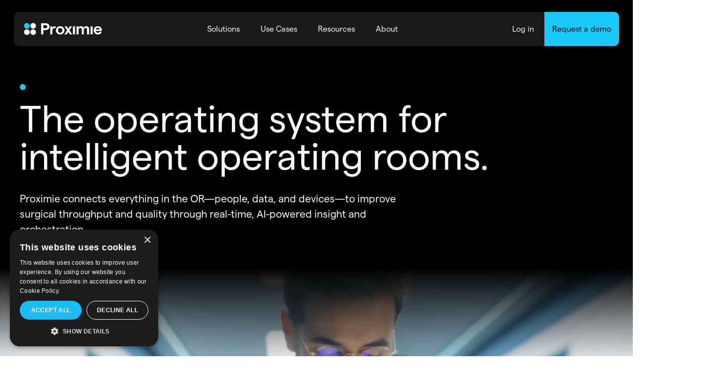

--- FILE ---
content_type: text/html; charset=utf-8
request_url: https://www.proximie.com/?gclid=CjwKCAjw8JKbBhBYEiwAs3sxN-XQGiQP1DkFIrevIwR1yTKz8e20glyYjFE3t3RR64NKXlwHMDqa8xoCquMQAvD_BwE
body_size: 21220
content:
<!DOCTYPE html><!-- This site was created in Webflow. https://webflow.com --><!-- Last Published: Thu Jan 29 2026 10:12:30 GMT+0000 (Coordinated Universal Time) --><html data-wf-domain="www.proximie.com" data-wf-page="66e9a402d19e702cf6401cdf" data-wf-site="66e9a402d19e702cf6401cde" lang="en"><head><meta charset="utf-8"/><title>Proximie | The Operating System for intelligent Operating Rooms.</title><meta content="Proximie&#x27;s cloud-based platform and SDK empowers medtech companies and healthcare organizations with real-time connectivity and data, AI-enhanced insight, powerful development capabilities, and a user-friendly video library so they can drive productivity and innovation across the perioperative lifecycle" name="description"/><meta content="Proximie | The Operating System for intelligent Operating Rooms." property="og:title"/><meta content="Proximie&#x27;s cloud-based platform and SDK empowers medtech companies and healthcare organizations with real-time connectivity and data, AI-enhanced insight, powerful development capabilities, and a user-friendly video library so they can drive productivity and innovation across the perioperative lifecycle" property="og:description"/><meta content="https://cdn.prod.website-files.com/638668a371cdda704785427b/63c83622de1011fa727cae62_opengraf.jpg" property="og:image"/><meta content="Proximie | The Operating System for intelligent Operating Rooms." property="twitter:title"/><meta content="Proximie&#x27;s cloud-based platform and SDK empowers medtech companies and healthcare organizations with real-time connectivity and data, AI-enhanced insight, powerful development capabilities, and a user-friendly video library so they can drive productivity and innovation across the perioperative lifecycle" property="twitter:description"/><meta content="https://cdn.prod.website-files.com/638668a371cdda704785427b/63c83622de1011fa727cae62_opengraf.jpg" property="twitter:image"/><meta property="og:type" content="website"/><meta content="summary_large_image" name="twitter:card"/><meta content="width=device-width, initial-scale=1" name="viewport"/><meta content="google44556e19d4afd8c5.html" name="google-site-verification"/><meta content="Webflow" name="generator"/><link href="https://cdn.prod.website-files.com/66e9a402d19e702cf6401cde/css/proximie-staging-v2.webflow.shared.876c9a456.min.css" rel="stylesheet" type="text/css" integrity="sha384-h2yaRWt+wbJ5fi8pf+18gkV5Ykv8gwS0WG7HLAKxhASO+85xVnX9gK4KwgkljWXJ" crossorigin="anonymous"/><script type="text/javascript">!function(o,c){var n=c.documentElement,t=" w-mod-";n.className+=t+"js",("ontouchstart"in o||o.DocumentTouch&&c instanceof DocumentTouch)&&(n.className+=t+"touch")}(window,document);</script><link href="https://cdn.prod.website-files.com/638668a371cdda704785427b/644940881d360dfbcf0998fc_favicon-sm.png" rel="shortcut icon" type="image/x-icon"/><link href="https://cdn.prod.website-files.com/638668a371cdda704785427b/6449408c9d54958f0b9e3916_favicon-lg.png" rel="apple-touch-icon"/><link href="https://www.proximie.com" rel="canonical"/><script type="text/javascript" charset="UTF-8" src="//cdn.cookie-script.com/s/22438704004f14b595345ca274be21dc.js"></script>

<!-- Google Tag Manager -->
<script>(function(w,d,s,l,i){w[l]=w[l]||[];w[l].push({'gtm.start':
new Date().getTime(),event:'gtm.js'});var f=d.getElementsByTagName(s)[0],
j=d.createElement(s),dl=l!='dataLayer'?'&l='+l:'';j.async=true;j.src=
'https://www.googletagmanager.com/gtm.js?id='+i+dl;f.parentNode.insertBefore(j,f);
})(window,document,'script','dataLayer','GTM-5BFLTMW');</script>
<!-- End Google Tag Manager -->

<!-- [Attributes by Finsweet] NUMBER COUNTER -->
<script defer src="https://cdn.jsdelivr.net/npm/@finsweet/attributes-numbercount@1/numbercount.js"></script>

<!-- [Attributes by Finsweet] ACCORDION -->
<script defer src="https://cdn.jsdelivr.net/npm/@finsweet/attributes-accordion@1/accordion.js"></script>

<!-- [Attributes by Finsweet] CUSTOM FORM SELECT -->
<script defer src="https://cdn.jsdelivr.net/npm/@finsweet/attributes-selectcustom@1/selectcustom.js"></script>

<script src="https://cdnjs.cloudflare.com/ajax/libs/waypoints/4.0.0/jquery.waypoints.min.js"></script>
<script src="https://cdn.jsdelivr.net/npm/jquery.counterup@2.1.0/jquery.counterup.min.js"></script>

<style>

  /*FONT SMOOTHING FIX*/
  body {
  -moz-osx-font-smoothing: grayscale;
  -webkit-font-smoothing: antialiased;
  }

  /*HIDE OVERFLOW ON ROUNDED BORDER CARDS FIX FOR SAFARI*/
  .card-w-hover, .button-primary, .img-nav, .img-hover-grow, .blog-thumb-container, .img-card {
  -webkit-backface-visibility: hidden;
  -moz-backface-visibility: hidden;
  -webkit-transform: translate3d(0, 0, 0);
  -moz-transform: translate3d(0, 0, 0)
  }

  select option {
      background: white !important;
      color: black !important;
  }
  
  @media only screen and (min-width: 992px) {
  	.nav-menu {transform: none !important}
  }

  .nav-dropdown-list-wrapper {
      padding: 9px 0 0;
  }

  body.dropdown-open .nav-container {
      border-radius: 10px 10px 0 0;
  }

  body.dropdown-open .nav-cta {
      border-radius: 0 10px 0 0;
  }

  .nav-dropdown-list-wrapper {
    display: block;
    pointer-events: none;
    opacity: 0;
    transition: opacity 300ms;
  }

  .nav-dropdown-list-wrapper.w--open {
    pointer-events: auto;
      opacity: 1;
  }

  .nav-link:hover .nav-link__icon,
  .nav-link:hover .nav-link__header,
  .nav-dropdown__header:hover .nav-liftup__header__title,
  .use-case-link:hover * {
      color: #1bc9fb;
  }
  
  .nav-link:hover .nav-link__title,
  .nav-dropdown__header:hover .nav-liftup__title {
  	border-color: #1bc9fb;
  }

  body.scrolled .nav {
      padding: 0;
  }

  body.scrolled .nav-container,
  body.scrolled .nav-cta {
      border-radius: 0;
  }

</style>
<!-- [Attributes by Finsweet] CMS Slider -->
<script async src="https://cdn.jsdelivr.net/npm/@finsweet/attributes-cmsslider@1/cmsslider.js"></script>

<style>
body {
	position: relative;
}

.hero-tigger {
	height: calc(100% - 105vh)
}


/*TESTIMONIAL SLIDER*/
.testimonial-slider {
display: block;
}

.testimonial-slider-container {
display: grid;
}

.testimonial-slider-list-hider {
	display: none;
}

@media only screen and (min-width: 1601px) {
	.hero__video-gradient {
  	display: none;
  }
}
</style></head><body data-w-id="638668a371cdda427c85427d"><div class="hide w-embed"></div><div class="fs-cc-gdpr-components"><div fs-cc="banner" class="fs-cc-banner_component"><div class="fs-cc-banner_container"><div class="fs-cc-banner_text">By clicking <strong>“Accept”</strong>, you agree to the storing of cookies on your device to enhance site navigation, analyze site usage, and assist in our marketing efforts. View our <a href="/legal/privacy-policy" class="fs-cc-banner_text-link">Privacy Policy</a> for more information.</div><div class="fs-cc-banner_buttons-wrapper"><a fs-cc="open-preferences" href="#" class="fs-cc-banner_text-link">Preferences</a><a fs-cc="deny" href="#" class="fs-cc-banner_button fs-cc-button-alt w-button">Deny</a><a fs-cc="allow" href="#" class="fs-cc-banner_button w-button">Accept</a></div></div><div fs-cc="interaction" class="fs-cc-banner_trigger"></div></div><div fs-cc-scroll="disable" fs-cc="preferences" class="fs-cc-prefs_component w-form"><form id="cookie-preferences" name="wf-form-Cookie-Preferences" data-name="Cookie Preferences" method="get" class="fs-cc-prefs_form" data-wf-page-id="66e9a402d19e702cf6401cdf" data-wf-element-id="1b36ace7-dc7f-bb87-9a9c-4efcbf720600"><div class="fs-cc-prefs_content"><div class="fs-cc-prefs_space-small"><div class="fs-cc-prefs_title">Privacy Preference Center</div></div><div class="fs-cc-prefs_space-small"><div class="fs-cc-prefs_text">When you visit websites, they may store or retrieve data in your browser. This storage is often necessary for the basic functionality of the website. The storage may be used for marketing, analytics, and personalization of the site, such as storing your preferences. Privacy is important to us, so you have the option of disabling certain types of storage that may not be necessary for the basic functioning of the website. Blocking categories may impact your experience on the website.</div></div><div class="fs-cc-prefs_space-medium"><a fs-cc="deny" href="#" class="fs-cc-prefs_button fs-cc-button-alt w-button">Reject all cookies</a><a fs-cc="allow" href="#" class="fs-cc-prefs_button w-button">Allow all cookies</a></div><div class="fs-cc-prefs_space-small"><div class="fs-cc-prefs_title">Manage Consent Preferences by Category</div></div><div class="fs-cc-prefs_option"><div class="fs-cc-prefs_toggle-wrapper"><div class="fs-cc-prefs_label">Essential</div><div class="fs-cc-prefs_text"><strong>Always Active</strong></div></div><div class="fs-cc-prefs_text">These items are required to enable basic website functionality.</div></div><div class="fs-cc-prefs_option"><div class="fs-cc-prefs_toggle-wrapper"><div class="fs-cc-prefs_label">Marketing</div><label class="w-checkbox fs-cc-prefs_checkbox-field"><input type="checkbox" id="marketing-2" name="marketing-2" data-name="Marketing 2" fs-cc-checkbox="marketing" class="w-checkbox-input fs-cc-prefs_checkbox"/><span for="marketing-2" class="fs-cc-prefs_checkbox-label w-form-label">Essential</span><div class="fs-cc-prefs_toggle"></div></label></div><div class="fs-cc-prefs_text">These items are used to deliver advertising that is more relevant to you and your interests. They may also be used to limit the number of times you see an advertisement and measure the effectiveness of advertising campaigns. Advertising networks usually place them with the website operator’s permission.</div></div><div class="fs-cc-prefs_option"><div class="fs-cc-prefs_toggle-wrapper"><div class="fs-cc-prefs_label">Personalization</div><label class="w-checkbox fs-cc-prefs_checkbox-field"><input type="checkbox" id="personalization-2" name="personalization-2" data-name="Personalization 2" fs-cc-checkbox="personalization" class="w-checkbox-input fs-cc-prefs_checkbox"/><span for="personalization-2" class="fs-cc-prefs_checkbox-label w-form-label">Essential</span><div class="fs-cc-prefs_toggle"></div></label></div><div class="fs-cc-prefs_text">These items allow the website to remember choices you make (such as your user name, language, or the region you are in) and provide enhanced, more personal features. For example, a website may provide you with local weather reports or traffic news by storing data about your current location.</div></div><div class="fs-cc-prefs_option"><div class="fs-cc-prefs_toggle-wrapper"><div class="fs-cc-prefs_label">Analytics</div><label class="w-checkbox fs-cc-prefs_checkbox-field"><input type="checkbox" id="analytics-2" name="analytics-2" data-name="Analytics 2" fs-cc-checkbox="analytics" class="w-checkbox-input fs-cc-prefs_checkbox"/><span for="analytics-2" class="fs-cc-prefs_checkbox-label w-form-label">Essential</span><div class="fs-cc-prefs_toggle"></div></label></div><div class="fs-cc-prefs_text">These items help the website operator understand how its website performs, how visitors interact with the site, and whether there may be technical issues. This storage type usually doesn’t collect information that identifies a visitor.</div></div><div class="fs-cc-prefs_buttons-wrapper"><a fs-cc="submit" href="#" class="fs-cc-prefs_button w-button">Confirm my preferences and close</a></div><input type="submit" data-wait="Please wait..." class="fs-cc-prefs_submit-hide w-button" value="Submit"/><div class="w-embed"><style>
/* smooth scrolling on iOS devices */
.fs-cc-prefs_content{-webkit-overflow-scrolling: touch}
</style></div></div></form><div class="w-form-done"></div><div class="w-form-fail"></div><div fs-cc="close" class="fs-cc-prefs_overlay"></div><div fs-cc="interaction" class="fs-cc-prefs_trigger"></div></div></div><div data-animation="over-right" data-collapse="medium" data-duration="400" data-easing="ease" data-easing2="ease" role="banner" class="nav w-nav"><div class="nav-container w-container"><a href="/" aria-current="page" class="nav-logo-link w-nav-brand w--current"><div class="nav-logo-mask"><img src="https://cdn.prod.website-files.com/66e9a402d19e702cf6401cde/66e9a402d19e702cf6401ea7_img-nav-logomark.svg" loading="lazy" alt="" class="img-nav-logomark"/><img src="https://cdn.prod.website-files.com/66e9a402d19e702cf6401cde/66e9a402d19e702cf6401d69_nav-logotype.svg" loading="lazy" alt="" class="img-nav-logotype"/></div></a><nav role="navigation" class="nav-menu w-nav-menu"><div class="nav-menu--inner"><div data-hover="true" data-delay="0" class="nav-dropdown w-dropdown"><div class="dropdown-toggle w-dropdown-toggle"><a href="/solutions" class="nav-link--primary w-nav-link">Solutions</a></div><nav class="nav-dropdown-list-wrapper w-dropdown-list"><div class="nav-dropdown-list"><div class="nav-dropdown-list-content"><a id="w-node-_5502cbf6-5a60-0a74-fe21-ca30e0f4ccde-e0f4ccaa" href="/solutions" class="nav-dropdown__header w-inline-block"><div class="nav-liftup__header__title"><div class="nav-liftup__title">Solutions</div><div class="nav-link-arrow nav-link-arrow--main w-embed"><svg width="18" height="18" viewBox="0 0 18 18" fill="none" xmlns="http://www.w3.org/2000/svg">
  <circle cx="9" cy="9" r="8.5" stroke="currentColor"/>
  <path d="M4.08984 8.9996H12.6808M12.6808 8.9996L8.58984 13.0905M12.6808 8.9996L8.58984 4.90869" stroke="currentColor"/>
</svg></div></div><div>Transform surgery with connected tools that enhance throughput and quality.</div></a><div id="w-node-_5502cbf6-5a60-0a74-fe21-ca30e0f4cce5-e0f4ccaa" class="nav-links nav-links--description"><a href="/solutions/platform" class="nav-link nav-link--description w-inline-block"><div class="nav-link__icon w-embed"><svg width="100%" height="100%" viewBox="0 0 38 38" fill="none" xmlns="http://www.w3.org/2000/svg">
  <path d="M1.19531 24.9471V37.0001H13.036" stroke="currentColor" stroke-width="1.10735" stroke-miterlimit="10"/>
  <path d="M36.8047 24.9471V37.0001H24.964" stroke="currentColor" stroke-width="1.10735" stroke-miterlimit="10"/>
  <path d="M13.0654 1L1.00021 0.999999L1.00021 12.8287" stroke="currentColor" stroke-width="1.10735" stroke-miterlimit="10"/>
  <path d="M24.9346 1L36.9998 0.999999L36.9998 12.8287" stroke="currentColor" stroke-width="1.10735" stroke-miterlimit="10"/>
  <path d="M18.8035 27.374C23.6116 27.374 27.5093 23.4802 27.5093 18.677C27.5093 13.8738 23.6116 9.97998 18.8035 9.97998C13.9954 9.97998 10.0977 13.8738 10.0977 18.677C10.0977 23.4802 13.9954 27.374 18.8035 27.374Z" fill="currentColor"/>
</svg></div><div class="nav-link__text-wrapper nav-link__text-wrapper--description"><div class="nav-link__header nav-link__header--description"><div class="nav-link__title">Platform</div><div class="nav-link-arrow w-embed"><svg width="18" height="18" viewBox="0 0 18 18" fill="none" xmlns="http://www.w3.org/2000/svg">
  <circle cx="9" cy="9" r="8.5" stroke="currentColor"/>
  <path d="M4.08984 8.9996H12.6808M12.6808 8.9996L8.58984 13.0905M12.6808 8.9996L8.58984 4.90869" stroke="currentColor"/>
</svg></div></div><div>Connect surgical teams, data, devices, and workflows through a purpose-built platform with an SDK for custom development.</div></div></a><a href="/solutions/intelligence-suite" class="nav-link nav-link--description w-inline-block"><div class="nav-link__icon w-embed"><svg width="100%" viewBox="0 0 41 40" fill="none" xmlns="http://www.w3.org/2000/svg">
<circle cx="20.5518" cy="20" r="19.6471" transform="rotate(-90 20.5518 20)" stroke="currentColor" stroke-width="0.705882"/>
<path d="M20.5879 6.99609C22.0617 13.4678 27.1554 18.5619 33.627 20.0361C27.1557 21.5103 22.062 26.604 20.5879 33.0752C19.1137 26.6036 14.0196 21.51 7.54785 20.0361C14.0199 18.5622 19.114 13.4681 20.5879 6.99609Z" fill="currentColor"/>
</svg></div><div class="nav-link__text-wrapper nav-link__text-wrapper--description"><div class="nav-link__header nav-link__header--description"><div class="nav-link__title">Intelligence Suite</div><div class="nav-link-arrow w-embed"><svg width="18" height="18" viewBox="0 0 18 18" fill="none" xmlns="http://www.w3.org/2000/svg">
  <circle cx="9" cy="9" r="8.5" stroke="currentColor"/>
  <path d="M4.08984 8.9996H12.6808M12.6808 8.9996L8.58984 13.0905M12.6808 8.9996L8.58984 4.90869" stroke="currentColor"/>
</svg></div></div><div>Run ORs at their best with real-time data, predictive analytics, and seamless EHR integration.</div></div></a><a href="/solutions/surgical-suite" class="nav-link nav-link--description w-inline-block"><div class="nav-link__icon w-embed"><svg width="100%" viewBox="0 0 43 39" fill="none" xmlns="http://www.w3.org/2000/svg">
<path d="M8.50146 28.2298L13.507 19.5615L18.5126 10.8921" stroke="currentColor" stroke-width="1.10735" stroke-miterlimit="10" stroke-linecap="round"/>
<path d="M31.1776 32.8193H11.1592" stroke="currentColor" stroke-width="1.10735" stroke-miterlimit="10" stroke-linecap="round"/>
<path d="M23.8164 10.8921L28.822 19.5615L33.8211 28.2234" stroke="currentColor" stroke-width="1.10735" stroke-miterlimit="10" stroke-linecap="round"/>
<path d="M26.468 6.30257C26.468 8.26127 25.4003 9.97284 23.8167 10.892C23.0383 11.3439 22.1345 11.6064 21.1654 11.6064C20.1963 11.6064 19.2912 11.3452 18.5141 10.892C16.9305 9.97284 15.8628 8.26127 15.8628 6.30257C15.8628 3.37604 18.2388 1 21.1654 1C24.0919 1 26.468 3.37604 26.468 6.30257Z" fill="currentColor" stroke="currentColor" stroke-width="1.10735" stroke-miterlimit="10" stroke-linecap="round"/>
<path d="M11.1593 32.8194C11.1593 34.6577 10.212 36.4333 8.50802 37.4152C5.96939 38.8785 2.7305 38.0093 1.26724 35.4707C-0.20371 32.9397 0.66681 29.6943 3.20544 28.2298C4.90298 27.2466 6.91801 27.317 8.50162 28.2298C9.28638 28.6753 9.96489 29.3334 10.4526 30.1681C10.934 31.0028 11.167 31.922 11.1593 32.8194V32.8194Z" stroke="currentColor" stroke-width="1.10735" stroke-miterlimit="10" stroke-linecap="round"/>
<path d="M41.0695 35.4708C39.6062 38.0095 36.361 38.8786 33.8287 37.4154C32.1248 36.4322 31.1774 34.6579 31.1774 32.8195C31.1697 31.9221 31.404 31.0017 31.8841 30.1683C32.3655 29.3336 33.044 28.6755 33.821 28.2236C35.4046 27.3108 37.4274 27.2404 39.1313 28.23C41.6622 29.6932 42.5328 32.9322 41.0682 35.4708H41.0695Z" stroke="currentColor" stroke-width="1.10735" stroke-miterlimit="10" stroke-linecap="round"/>
</svg></div><div class="nav-link__text-wrapper nav-link__text-wrapper--description"><div class="nav-link__header nav-link__header--description"><div class="nav-link__title">Surgical Suite</div><div class="nav-link-arrow w-embed"><svg width="18" height="18" viewBox="0 0 18 18" fill="none" xmlns="http://www.w3.org/2000/svg">
  <circle cx="9" cy="9" r="8.5" stroke="currentColor"/>
  <path d="M4.08984 8.9996H12.6808M12.6808 8.9996L8.58984 13.0905M12.6808 8.9996L8.58984 4.90869" stroke="currentColor"/>
</svg></div></div><div>Accelerate training and adoption at scale by remotely connecting teams and building a video library of surgical excellence.</div></div></a><a href="/solutions/hardware" class="nav-link nav-link--description w-inline-block"><div class="nav-link__icon w-embed"><svg width="100%" height="100%" viewBox="0 0 38 38" fill="none" xmlns="http://www.w3.org/2000/svg">
  <path d="M10.9983 1L1 1L1 10.9133H10.9983V1Z" fill="currentColor" stroke="currentColor" stroke-width="1.10735" stroke-linecap="round" stroke-linejoin="round"/>
  <path d="M10.9983 14.0435H1L1 23.9567H10.9983V14.0435Z" stroke="currentColor" stroke-width="1.10735" stroke-linecap="round" stroke-linejoin="round"/>
  <path d="M10.9983 27.0867H1L1 37H10.9983V27.0867Z" stroke="currentColor" stroke-width="1.10735" stroke-linecap="round" stroke-linejoin="round"/>
  <path d="M23.9993 1L14.001 1V10.9133H23.9993V1Z" stroke="currentColor" stroke-width="1.10735" stroke-linecap="round" stroke-linejoin="round"/>
  <path d="M23.9993 14.0435H14.001V23.9567H23.9993V14.0435Z" stroke="currentColor" stroke-width="1.10735" stroke-linecap="round" stroke-linejoin="round"/>
  <path d="M23.9993 27.0867H14.001V37H23.9993V27.0867Z" stroke="currentColor" stroke-width="1.10735" stroke-linecap="round" stroke-linejoin="round"/>
  <path d="M37.0003 1L27.002 1V10.9133H37.0003V1Z" stroke="currentColor" stroke-width="1.10735" stroke-linecap="round" stroke-linejoin="round"/>
  <path d="M37.0003 14.0435H27.002V23.9567H37.0003V14.0435Z" stroke="currentColor" stroke-width="1.10735" stroke-linecap="round" stroke-linejoin="round"/>
  <path d="M37.0003 27.0867H27.002V37H37.0003V27.0867Z" stroke="currentColor" stroke-width="1.10735" stroke-linecap="round" stroke-linejoin="round"/>
</svg></div><div class="nav-link__text-wrapper nav-link__text-wrapper--description"><div class="nav-link__header nav-link__header--description"><div class="nav-link__title">Hardware</div><div class="nav-link-arrow w-embed"><svg width="18" height="18" viewBox="0 0 18 18" fill="none" xmlns="http://www.w3.org/2000/svg">
  <circle cx="9" cy="9" r="8.5" stroke="currentColor"/>
  <path d="M4.08984 8.9996H12.6808M12.6808 8.9996L8.58984 13.0905M12.6808 8.9996L8.58984 4.90869" stroke="currentColor"/>
</svg></div></div><div>Deploy secure technology solutions that protect privacy, ambiently capture data, and fit the needs of your environment.</div></div></a></div></div></div></nav></div><div data-hover="true" data-delay="0" class="nav-dropdown w-dropdown"><div class="dropdown-toggle w-dropdown-toggle"><a href="/use-cases" class="nav-link--primary w-nav-link">Use Cases</a></div><nav class="nav-dropdown-list-wrapper w-dropdown-list"><div class="nav-dropdown-list"><div class="nav-dropdown-list-content"><a id="w-node-_5502cbf6-5a60-0a74-fe21-ca30e0f4cd11-e0f4ccaa" href="/use-cases" class="nav-dropdown__header w-inline-block"><div class="nav-liftup__header__title"><div class="nav-liftup__title">Use Cases</div><div class="nav-link-arrow nav-link-arrow--main w-embed"><svg width="18" height="18" viewBox="0 0 18 18" fill="none" xmlns="http://www.w3.org/2000/svg">
  <circle cx="9" cy="9" r="8.5" stroke="currentColor"/>
  <path d="M4.08984 8.9996H12.6808M12.6808 8.9996L8.58984 13.0905M12.6808 8.9996L8.58984 4.90869" stroke="currentColor"/>
</svg></div></div><div>Solve the OR’s biggest challenges with connected surgical intelligence.</div></a><div id="w-node-_5502cbf6-5a60-0a74-fe21-ca30e0f4cd18-e0f4ccaa" class="nav-links"><a href="/use-cases/improve-productivity" class="nav-link w-inline-block"><div class="nav-link__icon w-embed"><svg width="100%" height="100%" viewBox="0 0 40 40" fill="none" xmlns="http://www.w3.org/2000/svg">
  <circle cx="20" cy="20" r="19.6471" transform="rotate(-90 20 20)" stroke="currentColor" stroke-width="0.705882"/>
  <path fill-rule="evenodd" clip-rule="evenodd" d="M3.46582 31.2563L17.1684 17.5537L21.6684 22.0537L35.8808 7.84131C38.4643 11.2107 39.9997 15.4259 39.9997 19.9998C39.9997 31.0455 31.0454 39.9998 19.9997 39.9998C13.1283 39.9998 7.06631 36.5346 3.46582 31.2563Z" fill="currentColor"/>
</svg></div><div class="nav-link__text-wrapper"><div class="nav-link__header"><div class="nav-link__title">Improve Productivity</div><div class="nav-link-arrow w-embed"><svg width="18" height="18" viewBox="0 0 18 18" fill="none" xmlns="http://www.w3.org/2000/svg">
  <circle cx="9" cy="9" r="8.5" stroke="currentColor"/>
  <path d="M4.08984 8.9996H12.6808M12.6808 8.9996L8.58984 13.0905M12.6808 8.9996L8.58984 4.90869" stroke="currentColor"/>
</svg></div></div></div></a><a href="/use-cases/drive-product-adoption" class="nav-link w-inline-block"><div class="nav-link__icon w-embed"><svg width="100%" height="100%" viewBox="0 0 46 46" fill="none" xmlns="http://www.w3.org/2000/svg">
  <circle cx="23.127" cy="22.6274" r="19.6471" transform="rotate(-90 23.127 22.6274)" stroke="currentColor" stroke-width="0.705882"/>
  <ellipse cx="11.7067" cy="22.5207" rx="7.84908" ry="8.00004" transform="rotate(45 11.7067 22.5207)" fill="currentColor"/>
  <ellipse cx="23.0202" cy="11.207" rx="7.84908" ry="8.00004" transform="rotate(45 23.0202 11.207)" fill="currentColor"/>
  <ellipse cx="23.0198" cy="33.8345" rx="8.15096" ry="8.00004" transform="rotate(45 23.0198 33.8345)" fill="currentColor"/>
  <ellipse cx="34.3343" cy="22.5208" rx="8.15096" ry="8.00004" transform="rotate(45 34.3343 22.5208)" fill="currentColor"/>
</svg></div><div class="nav-link__text-wrapper"><div class="nav-link__header"><div class="nav-link__title">Drive Product Adoption</div><div class="nav-link-arrow w-embed"><svg width="18" height="18" viewBox="0 0 18 18" fill="none" xmlns="http://www.w3.org/2000/svg">
  <circle cx="9" cy="9" r="8.5" stroke="currentColor"/>
  <path d="M4.08984 8.9996H12.6808M12.6808 8.9996L8.58984 13.0905M12.6808 8.9996L8.58984 4.90869" stroke="currentColor"/>
</svg></div></div></div></a><a href="/use-cases/optimize-workflow" class="nav-link w-inline-block"><div class="nav-link__icon w-embed"><svg width="100%" height="100%" viewBox="0 0 40 40" fill="none" xmlns="http://www.w3.org/2000/svg">
  <circle cx="20" cy="20" r="19.6471" transform="rotate(-90 20 20)" stroke="currentColor" stroke-width="0.705882"/>
  <path fill-rule="evenodd" clip-rule="evenodd" d="M14.8592 39.3278C15.2685 39.4367 15.682 39.5327 16.0991 39.6157C19.9787 40.3874 24.0001 39.9914 27.6546 38.4776C31.3091 36.9638 34.4327 34.4004 36.6303 31.1114C38.8279 27.8224 40.0009 23.9556 40.0009 20C40.0009 16.0444 38.8279 12.1776 36.6303 8.8886C34.4327 5.59962 31.3091 3.03617 27.6546 1.52242C24.0001 0.00866575 19.9787 -0.3874 16.0991 0.384304C15.6485 0.473938 15.2021 0.578858 14.7607 0.698687L34.1245 20.0624L14.8592 39.3278Z" fill="currentColor"/>
  <path fill-rule="evenodd" clip-rule="evenodd" d="M2.33819 11.9995L9.62342 19.2847L1.9082 27C0.694422 24.8952 0 22.4532 0 19.8491C0 16.9513 0.859795 14.2544 2.33819 11.9995Z" fill="currentColor"/>
</svg></div><div class="nav-link__text-wrapper"><div class="nav-link__header"><div class="nav-link__title">Optimize Workflow</div><div class="nav-link-arrow w-embed"><svg width="18" height="18" viewBox="0 0 18 18" fill="none" xmlns="http://www.w3.org/2000/svg">
  <circle cx="9" cy="9" r="8.5" stroke="currentColor"/>
  <path d="M4.08984 8.9996H12.6808M12.6808 8.9996L8.58984 13.0905M12.6808 8.9996L8.58984 4.90869" stroke="currentColor"/>
</svg></div></div></div></a><a href="/use-cases/develop-applications" class="nav-link w-inline-block"><div class="nav-link__icon w-embed"><svg width="100%" height="100%" viewBox="0 0 41 41" fill="none" xmlns="http://www.w3.org/2000/svg">
  <circle cx="20.127" cy="20.2549" r="19.6471" transform="rotate(-90 20.127 20.2549)" stroke="currentColor" stroke-width="0.705882"/>
  <path d="M20.127 9.25488L29.6532 14.7549V25.7549L20.127 31.2549L10.6007 25.7549V14.7549L20.127 9.25488Z" fill="currentColor"/>
</svg></div><div class="nav-link__text-wrapper"><div class="nav-link__header"><div class="nav-link__title">Develop Applications</div><div class="nav-link-arrow w-embed"><svg width="18" height="18" viewBox="0 0 18 18" fill="none" xmlns="http://www.w3.org/2000/svg">
  <circle cx="9" cy="9" r="8.5" stroke="currentColor"/>
  <path d="M4.08984 8.9996H12.6808M12.6808 8.9996L8.58984 13.0905M12.6808 8.9996L8.58984 4.90869" stroke="currentColor"/>
</svg></div></div></div></a><a href="/use-cases/accelerate-training" class="nav-link w-inline-block"><div class="nav-link__icon w-embed"><svg width="100%" height="100%" viewBox="0 0 40 40" fill="none" xmlns="http://www.w3.org/2000/svg">
  <path d="M20 0C16.0444 -4.71704e-08 12.1776 1.17298 8.8886 3.37061C5.59961 5.56824 3.03616 8.69181 1.52241 12.3463C0.00865672 16.0009 -0.38741 20.0222 0.384294 23.9018C1.156 27.7814 3.06081 31.3451 5.85786 34.1421C8.65491 36.9392 12.2186 38.844 16.0982 39.6157C19.9778 40.3874 23.9991 39.9913 27.6537 38.4776C31.3082 36.9638 34.4318 34.4004 36.6294 31.1114C38.827 27.8224 40 23.9556 40 20H20V0Z" fill="currentColor"/>
  <circle cx="20" cy="20" r="19.6471" stroke="currentColor" stroke-width="0.705882"/>
</svg></div><div class="nav-link__text-wrapper"><div class="nav-link__header"><div class="nav-link__title">Accelerate Training</div><div class="nav-link-arrow w-embed"><svg width="18" height="18" viewBox="0 0 18 18" fill="none" xmlns="http://www.w3.org/2000/svg">
  <circle cx="9" cy="9" r="8.5" stroke="currentColor"/>
  <path d="M4.08984 8.9996H12.6808M12.6808 8.9996L8.58984 13.0905M12.6808 8.9996L8.58984 4.90869" stroke="currentColor"/>
</svg></div></div></div></a><a href="/use-cases/deploy-ai" class="nav-link w-inline-block"><div class="nav-link__icon w-embed"><svg width="100%" height="100%" viewBox="0 0 41 41" fill="none" xmlns="http://www.w3.org/2000/svg">
  <circle cx="20.127" cy="20.2549" r="19.6471" transform="rotate(-90 20.127 20.2549)" stroke="currentColor" stroke-width="0.705882"/>
  <path fill-rule="evenodd" clip-rule="evenodd" d="M20.1632 7.25494C21.6379 13.724 26.7303 18.8164 33.1993 20.2911C26.7303 21.7658 21.6379 26.8582 20.1632 33.3273C18.6884 26.8582 13.5961 21.7658 7.12699 20.2911C13.5961 18.8164 18.6885 13.724 20.1632 7.25494Z" fill="currentColor"/>
</svg></div><div class="nav-link__text-wrapper"><div class="nav-link__header"><div class="nav-link__title">Deploy AI</div><div class="nav-link-arrow w-embed"><svg width="18" height="18" viewBox="0 0 18 18" fill="none" xmlns="http://www.w3.org/2000/svg">
  <circle cx="9" cy="9" r="8.5" stroke="currentColor"/>
  <path d="M4.08984 8.9996H12.6808M12.6808 8.9996L8.58984 13.0905M12.6808 8.9996L8.58984 4.90869" stroke="currentColor"/>
</svg></div></div></div></a><a href="/use-cases/access-expertise" class="nav-link w-inline-block"><div class="nav-link__icon w-embed"><svg width="100%" height="100%" viewBox="0 0 40 40" fill="none" xmlns="http://www.w3.org/2000/svg">
  <circle cx="20" cy="20" r="19.6471" stroke="currentColor" stroke-width="0.705882"/>
  <rect x="24.8037" y="11.1611" width="5" height="20" transform="rotate(45 24.8037 11.1611)" fill="currentColor"/>
</svg></div><div class="nav-link__text-wrapper"><div class="nav-link__header"><div class="nav-link__title">Access Expertise</div><div class="nav-link-arrow w-embed"><svg width="18" height="18" viewBox="0 0 18 18" fill="none" xmlns="http://www.w3.org/2000/svg">
  <circle cx="9" cy="9" r="8.5" stroke="currentColor"/>
  <path d="M4.08984 8.9996H12.6808M12.6808 8.9996L8.58984 13.0905M12.6808 8.9996L8.58984 4.90869" stroke="currentColor"/>
</svg></div></div></div></a></div></div></div></nav></div><div data-hover="true" data-delay="0" class="nav-dropdown w-dropdown"><div class="dropdown-toggle w-dropdown-toggle"><a href="/resources" class="nav-link--primary w-nav-link">Resources</a></div><nav class="nav-dropdown-list-wrapper w-dropdown-list"><div class="nav-dropdown-list"><div class="nav-dropdown-list-content"><a id="w-node-f181ceae-d08c-5136-5221-0e42ff0d2e12-e0f4ccaa" href="/resources" class="nav-dropdown__header w-inline-block"><div class="nav-liftup__header__title"><div class="nav-liftup__title">Resources</div><div class="nav-link-arrow nav-link-arrow--main w-embed"><svg width="18" height="18" viewBox="0 0 18 18" fill="none" xmlns="http://www.w3.org/2000/svg">
  <circle cx="9" cy="9" r="8.5" stroke="currentColor"/>
  <path d="M4.08984 8.9996H12.6808M12.6808 8.9996L8.58984 13.0905M12.6808 8.9996L8.58984 4.90869" stroke="currentColor"/>
</svg></div></div><div>Explore our library of Case Studies, Whitepapers, Journals, and Tools.</div></a><div id="w-node-f181ceae-d08c-5136-5221-0e42ff0d2e19-e0f4ccaa" class="nav-links"><div class="nav__resources"><a id="w-node-f181ceae-d08c-5136-5221-0e42ff0d2e1a-e0f4ccaa" href="/blog" class="nav-link nav-link--full w-inline-block"><div class="nav-link__text-wrapper"><div class="nav-link__header"><div class="nav-link__title">From the blog</div><div class="nav-link-arrow w-embed"><svg width="18" height="18" viewBox="0 0 18 18" fill="none" xmlns="http://www.w3.org/2000/svg">
  <circle cx="9" cy="9" r="8.5" stroke="currentColor"/>
  <path d="M4.08984 8.9996H12.6808M12.6808 8.9996L8.58984 13.0905M12.6808 8.9996L8.58984 4.90869" stroke="currentColor"/>
</svg></div></div></div></a><div class="w-dyn-list"><div role="list" class="resources-cards w-dyn-items"><div role="listitem" class="w-dyn-item"><a data-w-id="ef0104ee-609d-9c81-87c2-66c88b4df66a" href="/blog/from-records-to-real-time-how-proximie-orchestrates-the-operating-room" class="resources-card w-inline-block"><figure class="resources-card__img-wrapper"><img src="https://cdn.prod.website-files.com/66e9a402d19e702cf6401cf4/6973c237abfcda9f1e74374c_Blog_800x800.jpg" loading="lazy" alt="" sizes="100vw" srcset="https://cdn.prod.website-files.com/66e9a402d19e702cf6401cf4/6973c237abfcda9f1e74374c_Blog_800x800-p-500.jpg 500w, https://cdn.prod.website-files.com/66e9a402d19e702cf6401cf4/6973c237abfcda9f1e74374c_Blog_800x800.jpg 800w" class="resources-card__img"/></figure><div><div class="resources-card__text">From records to real-time: How Proximie orchestrates the operating room</div></div></a></div><div role="listitem" class="w-dyn-item"><a data-w-id="ef0104ee-609d-9c81-87c2-66c88b4df66a" href="/blog/this-is-surgery-2025-how-connected-operating-rooms-gave-teams-time-back" class="resources-card w-inline-block"><figure class="resources-card__img-wrapper"><img src="https://cdn.prod.website-files.com/66e9a402d19e702cf6401cf4/694123b0367f5d93b7d43f51_800x800_Blog%201_This%20is%20Surgery%20(1).png" loading="lazy" alt="" sizes="100vw" srcset="https://cdn.prod.website-files.com/66e9a402d19e702cf6401cf4/694123b0367f5d93b7d43f51_800x800_Blog%201_This%20is%20Surgery%20(1)-p-500.png 500w, https://cdn.prod.website-files.com/66e9a402d19e702cf6401cf4/694123b0367f5d93b7d43f51_800x800_Blog%201_This%20is%20Surgery%20(1).png 801w" class="resources-card__img"/></figure><div><div class="resources-card__text">This is Surgery, 2025: how connected operating rooms gave teams time back</div></div></a></div><div role="listitem" class="w-dyn-item"><a data-w-id="ef0104ee-609d-9c81-87c2-66c88b4df66a" href="/blog/the-power-of-the-right-questions-why-or-intelligence-begins-with-visibility" class="resources-card w-inline-block"><figure class="resources-card__img-wrapper"><img src="https://cdn.prod.website-files.com/66e9a402d19e702cf6401cf4/6915b4a04d0c9f6629031c1b_800x800_Blog_Proximie_Black_01.png" loading="lazy" alt="" sizes="100vw" srcset="https://cdn.prod.website-files.com/66e9a402d19e702cf6401cf4/6915b4a04d0c9f6629031c1b_800x800_Blog_Proximie_Black_01-p-500.png 500w, https://cdn.prod.website-files.com/66e9a402d19e702cf6401cf4/6915b4a04d0c9f6629031c1b_800x800_Blog_Proximie_Black_01-p-800.png 800w, https://cdn.prod.website-files.com/66e9a402d19e702cf6401cf4/6915b4a04d0c9f6629031c1b_800x800_Blog_Proximie_Black_01.png 801w" class="resources-card__img"/></figure><div><div class="resources-card__text">The power of the right questions: Why OR intelligence begins with visibility</div></div></a></div></div></div></div><div class="nav__resources"><a id="w-node-d85f4d01-4d67-2e19-8edf-8d278161173e-e0f4ccaa" href="/press" class="nav-link nav-link--full w-inline-block"><div class="nav-link__text-wrapper"><div class="nav-link__header"><div class="nav-link__title">In the press</div><div class="nav-link-arrow w-embed"><svg width="18" height="18" viewBox="0 0 18 18" fill="none" xmlns="http://www.w3.org/2000/svg">
  <circle cx="9" cy="9" r="8.5" stroke="currentColor"/>
  <path d="M4.08984 8.9996H12.6808M12.6808 8.9996L8.58984 13.0905M12.6808 8.9996L8.58984 4.90869" stroke="currentColor"/>
</svg></div></div></div></a><div class="w-dyn-list"><div role="list" class="resources-cards w-dyn-items"><div role="listitem" class="w-dyn-item"><a href="/press/healthcare-needs-new-ideas" class="resources-card w-inline-block"><figure class="resources-card__img-wrapper"><img src="https://cdn.prod.website-files.com/66e9a402d19e702cf6401cf4/697346e607e3b00b260bb012_World%20Economic%20Forum.jpg" loading="lazy" alt="" sizes="100vw" srcset="https://cdn.prod.website-files.com/66e9a402d19e702cf6401cf4/697346e607e3b00b260bb012_World%20Economic%20Forum-p-500.jpg 500w, https://cdn.prod.website-files.com/66e9a402d19e702cf6401cf4/697346e607e3b00b260bb012_World%20Economic%20Forum-p-800.jpg 800w, https://cdn.prod.website-files.com/66e9a402d19e702cf6401cf4/697346e607e3b00b260bb012_World%20Economic%20Forum-p-1080.jpg 1080w, https://cdn.prod.website-files.com/66e9a402d19e702cf6401cf4/697346e607e3b00b260bb012_World%20Economic%20Forum.jpg 1200w" class="resources-card__img"/></figure><div><div class="resources-card__text">Healthcare Needs New Ideas</div></div></a></div><div role="listitem" class="w-dyn-item"><a href="/press/the-32b-leak-why-digitizing-the-or-is-the-only-path-to-financial-and-workforce-resilience" class="resources-card w-inline-block"><figure class="resources-card__img-wrapper"><img src="https://cdn.prod.website-files.com/66e9a402d19e702cf6401cf4/696f4a4e0c40e4e5fea61073_HIT%20Consultant.jpg" loading="lazy" alt="" sizes="100vw" srcset="https://cdn.prod.website-files.com/66e9a402d19e702cf6401cf4/696f4a4e0c40e4e5fea61073_HIT%20Consultant-p-500.jpg 500w, https://cdn.prod.website-files.com/66e9a402d19e702cf6401cf4/696f4a4e0c40e4e5fea61073_HIT%20Consultant-p-800.jpg 800w, https://cdn.prod.website-files.com/66e9a402d19e702cf6401cf4/696f4a4e0c40e4e5fea61073_HIT%20Consultant-p-1080.jpg 1080w, https://cdn.prod.website-files.com/66e9a402d19e702cf6401cf4/696f4a4e0c40e4e5fea61073_HIT%20Consultant.jpg 1200w" class="resources-card__img"/></figure><div><div class="resources-card__text">The $32B Leak: Why Digitizing the OR is the Only Path to Financial and Workforce Resilience</div></div></a></div><div role="listitem" class="w-dyn-item"><a href="/press/speed-up-your-development-cycle-with-off-the-shelf-hardware-and-cloud-computing" class="resources-card w-inline-block"><figure class="resources-card__img-wrapper"><img src="https://cdn.prod.website-files.com/66e9a402d19e702cf6401cf4/68e6364405142cbff9164949_Medical%20Design%20%26%20Outsourcing.jpg" loading="lazy" alt="" sizes="100vw" srcset="https://cdn.prod.website-files.com/66e9a402d19e702cf6401cf4/68e6364405142cbff9164949_Medical%20Design%20%26%20Outsourcing-p-500.jpg 500w, https://cdn.prod.website-files.com/66e9a402d19e702cf6401cf4/68e6364405142cbff9164949_Medical%20Design%20%26%20Outsourcing-p-800.jpg 800w, https://cdn.prod.website-files.com/66e9a402d19e702cf6401cf4/68e6364405142cbff9164949_Medical%20Design%20%26%20Outsourcing-p-1080.jpg 1080w, https://cdn.prod.website-files.com/66e9a402d19e702cf6401cf4/68e6364405142cbff9164949_Medical%20Design%20%26%20Outsourcing.jpg 1200w" class="resources-card__img"/></figure><div><div class="resources-card__text">Speed up your development cycle with off-the-shelf hardware and cloud computing</div></div></a></div></div></div></div></div></div></div></nav></div><div class="mobile-nav-group"><a href="/solutions" class="nav-link--primary w-nav-link">Solutions</a><a href="/solutions/platform" class="nav-link--secondary">Platform</a><a href="/solutions/intelligence-suite" class="nav-link--secondary">Intelligence Suite</a><a href="/solutions/surgical-suite" class="nav-link--secondary">Surgical Suite</a><a href="/solutions/hardware" class="nav-link--secondary">Hardware</a></div><div class="mobile-nav-group"><a href="/use-cases" class="nav-link--primary w-nav-link">Use Cases</a><a href="/use-cases/improve-productivity" class="nav-link--secondary">Improve Productivity</a><a href="/use-cases/optimize-workflow" class="nav-link--secondary">Optimize Workflow</a><a href="/use-cases/accelerate-training" class="nav-link--secondary">Accelerate Training</a><a href="/use-cases/access-expertise" class="nav-link--secondary">Access Expertise</a><a href="/use-cases/drive-product-adoption" class="nav-link--secondary">Accelerate Product Adoption</a><a href="/use-cases/develop-applications" class="nav-link--secondary">Develop Applications</a><a href="/use-cases/deploy-ai" class="nav-link--secondary">Deploy AI</a></div><div class="mobile-nav-group"><a href="/resources" class="nav-link--primary w-nav-link">Resources</a><a href="/blog" class="nav-link--secondary">From the blog</a><a href="/press" class="nav-link--secondary">In the press</a></div><a href="/about" class="nav-link--primary w-nav-link">About</a><a href="https://my.proximie.net" target="_blank" class="nav-link--primary show-on-mobile w-nav-link">Log in</a><div class="button-wrapper-mobile"><a href="/request-a-demo" class="button-primary w-inline-block"><div class="link-text button">Request a demo</div><div class="link-arrow"><img src="https://cdn.prod.website-files.com/66e9a402d19e702cf6401cde/66e9a402d19e702cf6401d1a_icon-arrow-right-black.svg" loading="lazy" width="10" alt="" class="icon-arrow"/></div><div class="btn-hover-circle"></div></a></div></div></nav><div class="menu-button w-nav-button"><div class="burger-line top"></div><div class="burger-line bottom"></div></div><div class="nav__cta-wrapper"><a href="https://my.proximie.net/" target="_blank" class="nav-link--primary">Log in</a><a href="/request-a-demo" class="nav-cta">Request a demo</a></div></div></div><header class="section black home-intro"><div class="container home-intro"><div class="hero__text-content"><div class="dot-blue"></div><h1 class="hero__title">The operating system for intelligent operating rooms.</h1><div class="hero__cta"><p class="hero__description">Proximie connects everything in the OR—people, data, and devices—to improve surgical throughput and quality through real-time, AI-powered insight and orchestration.</p><a href="/request-a-demo" class="button-primary w-inline-block"><div class="link-text button">Request a demo</div><div class="link-arrow"><img src="https://cdn.prod.website-files.com/66e9a402d19e702cf6401cde/66e9a402d19e702cf6401d1a_icon-arrow-right-black.svg" loading="lazy" width="10" alt="" class="icon-arrow"/></div><div class="btn-hover-circle"></div></a></div></div><div class="hero__video-container"><div style="width:132%" class="hero__video-wrapper"><div data-poster-url="https://cdn.prod.website-files.com/66e9a402d19e702cf6401cde%2F66fec0490926d454aaba815e_Proximie%20Brand%20Video_Web_v1-poster-00001.jpg" data-video-urls="https://cdn.prod.website-files.com/66e9a402d19e702cf6401cde%2F66fec0490926d454aaba815e_Proximie%20Brand%20Video_Web_v1-transcode.mp4,https://cdn.prod.website-files.com/66e9a402d19e702cf6401cde%2F66fec0490926d454aaba815e_Proximie%20Brand%20Video_Web_v1-transcode.webm" data-autoplay="true" data-loop="true" data-wf-ignore="true" data-w-id="f21a0bc0-4c19-25ca-75dc-8e911a9436f4" class="home-intro-video w-background-video w-background-video-atom"><video id="f21a0bc0-4c19-25ca-75dc-8e911a9436f4-video" autoplay="" loop="" style="background-image:url(&quot;https://cdn.prod.website-files.com/66e9a402d19e702cf6401cde%2F66fec0490926d454aaba815e_Proximie%20Brand%20Video_Web_v1-poster-00001.jpg&quot;)" muted="" playsinline="" data-wf-ignore="true" data-object-fit="cover"><source src="https://cdn.prod.website-files.com/66e9a402d19e702cf6401cde%2F66fec0490926d454aaba815e_Proximie%20Brand%20Video_Web_v1-transcode.mp4" data-wf-ignore="true"/><source src="https://cdn.prod.website-files.com/66e9a402d19e702cf6401cde%2F66fec0490926d454aaba815e_Proximie%20Brand%20Video_Web_v1-transcode.webm" data-wf-ignore="true"/></video></div><div class="hero__video-gradient"></div></div></div></div></header><div data-w-id="dcc0bcc4-4397-d579-ad0d-3820875abf1d" class="hero-tigger"></div><div data-w-id="77698cb7-80b7-e370-8169-a62cdac6acd5" class="scroll-content"><div class="section home-2"><div class="container"><div class="grid"><div class="content-block align-bottom"><div class="text-group"><div class="text-label">Benefits</div><div class="rich-text w-richtext"><h2>Drive performance in the OR and medtech.</h2><p>Cloud-based and built for the OR, Proximie’s surgical intelligence solutions help healthcare and medtech teams increase productivity, scale innovation, and standardize quality.</p></div></div></div><div class="content-block align-bottom"><img src="https://cdn.prod.website-files.com/66e9a402d19e702cf6401cde/68fa32df19f4e17922e0a4c2_Homepage%20.avif" loading="lazy" alt="" sizes="100vw" srcset="https://cdn.prod.website-files.com/66e9a402d19e702cf6401cde/68fa32df19f4e17922e0a4c2_Homepage%20-p-500.avif 500w, https://cdn.prod.website-files.com/66e9a402d19e702cf6401cde/68fa32df19f4e17922e0a4c2_Homepage%20-p-800.avif 800w, https://cdn.prod.website-files.com/66e9a402d19e702cf6401cde/68fa32df19f4e17922e0a4c2_Homepage%20-p-1080.avif 1080w, https://cdn.prod.website-files.com/66e9a402d19e702cf6401cde/68fa32df19f4e17922e0a4c2_Homepage%20-p-1600.avif 1600w, https://cdn.prod.website-files.com/66e9a402d19e702cf6401cde/68fa32df19f4e17922e0a4c2_Homepage%20.avif 1823w" class="img-content round"/></div></div></div><div class="home-stat-dot-slider"><div class="dot-blue home-stats"></div></div><div class="container"><div data-w-id="4fcf2c82-4bcd-43a7-bb7b-75489cd1ce52" class="home-stats-wrapper"><div class="home-stat-module"><div class="stat-eyebrow-line"></div><h3 style="opacity:0;-webkit-transform:translate3d(30px, 0, 0) scale3d(1, 1, 1) rotateX(0) rotateY(0) rotateZ(0) skew(0, 0);-moz-transform:translate3d(30px, 0, 0) scale3d(1, 1, 1) rotateX(0) rotateY(0) rotateZ(0) skew(0, 0);-ms-transform:translate3d(30px, 0, 0) scale3d(1, 1, 1) rotateX(0) rotateY(0) rotateZ(0) skew(0, 0);transform:translate3d(30px, 0, 0) scale3d(1, 1, 1) rotateX(0) rotateY(0) rotateZ(0) skew(0, 0)" class="h3-home-stat _1">Optimize throughput and utilization</h3></div><div data-w-id="4fcf2c82-4bcd-43a7-bb7b-75489cd1ce57" class="home-stat-module"><div class="stat-eyebrow-line"></div><h3 style="opacity:0;-webkit-transform:translate3d(30px, 0, 0) scale3d(1, 1, 1) rotateX(0) rotateY(0) rotateZ(0) skew(0, 0);-moz-transform:translate3d(30px, 0, 0) scale3d(1, 1, 1) rotateX(0) rotateY(0) rotateZ(0) skew(0, 0);-ms-transform:translate3d(30px, 0, 0) scale3d(1, 1, 1) rotateX(0) rotateY(0) rotateZ(0) skew(0, 0);transform:translate3d(30px, 0, 0) scale3d(1, 1, 1) rotateX(0) rotateY(0) rotateZ(0) skew(0, 0)" class="h3-home-stat _2">Improve collaboration and training</h3></div><div data-w-id="4fcf2c82-4bcd-43a7-bb7b-75489cd1ce5b" class="home-stat-module"><div class="stat-eyebrow-line"></div><h3 style="opacity:0;-webkit-transform:translate3d(30px, 0, 0) scale3d(1, 1, 1) rotateX(0) rotateY(0) rotateZ(0) skew(0, 0);-moz-transform:translate3d(30px, 0, 0) scale3d(1, 1, 1) rotateX(0) rotateY(0) rotateZ(0) skew(0, 0);-ms-transform:translate3d(30px, 0, 0) scale3d(1, 1, 1) rotateX(0) rotateY(0) rotateZ(0) skew(0, 0);transform:translate3d(30px, 0, 0) scale3d(1, 1, 1) rotateX(0) rotateY(0) rotateZ(0) skew(0, 0)" class="h3-home-stat _3">Reveal new insights and efficiencies</h3></div><div data-w-id="4fcf2c82-4bcd-43a7-bb7b-75489cd1ce5f" class="home-stat-module"><div class="stat-eyebrow-line"></div><h3 style="opacity:0;-webkit-transform:translate3d(30px, 0, 0) scale3d(1, 1, 1) rotateX(0) rotateY(0) rotateZ(0) skew(0, 0);-moz-transform:translate3d(30px, 0, 0) scale3d(1, 1, 1) rotateX(0) rotateY(0) rotateZ(0) skew(0, 0);-ms-transform:translate3d(30px, 0, 0) scale3d(1, 1, 1) rotateX(0) rotateY(0) rotateZ(0) skew(0, 0);transform:translate3d(30px, 0, 0) scale3d(1, 1, 1) rotateX(0) rotateY(0) rotateZ(0) skew(0, 0)" class="h3-home-stat _4">Accelerate innovation and adoption</h3></div></div></div></div><div class="section no-pad"><div class="container"><div class="container-fill"><div class="content-block centered _w-padding"><div class="text-label">We help healthcare leaders deliver better care, faster and more efficiently than ever before.</div><div class="grid-logos-wrapper w-dyn-list"><div role="list" class="grid-logos w-dyn-items"><div id="w-node-b0a7aa22-7402-714d-ad8c-6749287a523f-287a5238" role="listitem" class="grid-logos-item w-dyn-item"><img alt="Distalmotion" loading="lazy" width="Auto" src="https://cdn.prod.website-files.com/66e9a402d19e702cf6401cf4/66f9649876f1e41ddfc126df_logo-client-distalmotion.png" class="img-client-logo"/></div><div id="w-node-b0a7aa22-7402-714d-ad8c-6749287a523f-287a5238" role="listitem" class="grid-logos-item w-dyn-item"><img alt="HCA" loading="lazy" width="Auto" src="https://cdn.prod.website-files.com/66e9a402d19e702cf6401cf4/66f963ffd8e76cfeb0b70a5f_logo-client-hca.png" class="img-client-logo"/></div><div id="w-node-b0a7aa22-7402-714d-ad8c-6749287a523f-287a5238" role="listitem" class="grid-logos-item w-dyn-item"><img alt="Histosonics" loading="lazy" width="Auto" src="https://cdn.prod.website-files.com/66e9a402d19e702cf6401cf4/66f964884ea4ef56710c55ee_logo-client-histosonics.png" sizes="(max-width: 767px) 100vw, 546px, 100vw" srcset="https://cdn.prod.website-files.com/66e9a402d19e702cf6401cf4/66f964884ea4ef56710c55ee_logo-client-histosonics-p-500.png 500w, https://cdn.prod.website-files.com/66e9a402d19e702cf6401cf4/66f964884ea4ef56710c55ee_logo-client-histosonics.png 546w" class="img-client-logo"/></div><div id="w-node-b0a7aa22-7402-714d-ad8c-6749287a523f-287a5238" role="listitem" class="grid-logos-item w-dyn-item"><img alt="Johnson + Johnson" loading="lazy" width="Auto" src="https://cdn.prod.website-files.com/66e9a402d19e702cf6401cf4/670948c419b32e3a668c81e4_Group%20550.svg" class="img-client-logo"/></div><div id="w-node-b0a7aa22-7402-714d-ad8c-6749287a523f-287a5238" role="listitem" class="grid-logos-item w-dyn-item"><img alt="Medtronic" loading="lazy" width="Auto" src="https://cdn.prod.website-files.com/66e9a402d19e702cf6401cf4/66f9640e4ea4ef56710bf20b_logo-client-medtronic.png" class="img-client-logo"/></div><div id="w-node-b0a7aa22-7402-714d-ad8c-6749287a523f-287a5238" role="listitem" class="grid-logos-item w-dyn-item"><img alt="NHS" loading="lazy" width="Auto" src="https://cdn.prod.website-files.com/66e9a402d19e702cf6401cf4/66f964187e7b54c53dbdc64a_logo-client-nhs.png" class="img-client-logo"/></div><div id="w-node-b0a7aa22-7402-714d-ad8c-6749287a523f-287a5238" role="listitem" class="grid-logos-item w-dyn-item"><img alt="Olympus" loading="lazy" width="Auto" src="https://cdn.prod.website-files.com/66e9a402d19e702cf6401cf4/6709489d2ee955da6d3fba90_Group%20551.svg" class="img-client-logo"/></div><div id="w-node-b0a7aa22-7402-714d-ad8c-6749287a523f-287a5238" role="listitem" class="grid-logos-item w-dyn-item"><img alt="Providence" loading="lazy" width="Auto" src="https://cdn.prod.website-files.com/66e9a402d19e702cf6401cf4/66f96421490b93bd21400b77_logo-client-providence.png" class="img-client-logo"/></div><div id="w-node-b0a7aa22-7402-714d-ad8c-6749287a523f-287a5238" role="listitem" class="grid-logos-item w-dyn-item"><img alt="Smith + Nephew" loading="lazy" width="Auto" src="https://cdn.prod.website-files.com/66e9a402d19e702cf6401cf4/66f9642f29dfadef4a4832d7_logo-client-smithnephew.png" class="img-client-logo"/></div><div id="w-node-b0a7aa22-7402-714d-ad8c-6749287a523f-287a5238" role="listitem" class="grid-logos-item w-dyn-item"><img alt="Stryker" loading="lazy" width="Auto" src="https://cdn.prod.website-files.com/66e9a402d19e702cf6401cf4/66f9643916a3f2ee8f7ab4d9_logo-client-stryker.png" class="img-client-logo"/></div></div></div></div></div></div></div><div class="section"><div class="container"><div class="grid"><div class="content-block align-bottom"><div class="text-group"><div class="text-label">Solutions</div><div class="rich-text w-richtext"><h2>The only data and connectivity platform purpose-built for ORs.</h2><p>Proximie transforms the OR into a connected ecosystem by linking people, data, devices, and workflows in a secure, scalable platform built for surgical performance.</p></div></div></div><div class="content-block align-bottom"><img src="https://cdn.prod.website-files.com/66e9a402d19e702cf6401cde/66e9a402d19e702cf6401df6_img-home-benefits.avif" loading="lazy" alt="Heroic portrait of female surgeon, alongside Proximie data infographics." sizes="(max-width: 1160px) 100vw, 1160px" srcset="https://cdn.prod.website-files.com/66e9a402d19e702cf6401cde/66e9a402d19e702cf6401df6_img-home-benefits-p-500.avif 500w, https://cdn.prod.website-files.com/66e9a402d19e702cf6401cde/66e9a402d19e702cf6401df6_img-home-benefits-p-800.avif 800w, https://cdn.prod.website-files.com/66e9a402d19e702cf6401cde/66e9a402d19e702cf6401df6_img-home-benefits-p-1080.avif 1080w, https://cdn.prod.website-files.com/66e9a402d19e702cf6401cde/66e9a402d19e702cf6401df6_img-home-benefits.avif 1160w" class="img-content round"/></div></div></div><div class="container"><div class="grid"><a href="/solutions/platform" class="card-w-hover w-inline-block"><div class="img-hover-flex"><img sizes="100vw" srcset="https://cdn.prod.website-files.com/66e9a402d19e702cf6401cde/689dedf35389ca0f65235f36_img-solution-thumb-platform-p-500.jpg 500w, https://cdn.prod.website-files.com/66e9a402d19e702cf6401cde/689dedf35389ca0f65235f36_img-solution-thumb-platform-p-800.jpg 800w, https://cdn.prod.website-files.com/66e9a402d19e702cf6401cde/689dedf35389ca0f65235f36_img-solution-thumb-platform.jpg 1180w" alt="" loading="lazy" src="https://cdn.prod.website-files.com/66e9a402d19e702cf6401cde/689dedf35389ca0f65235f36_img-solution-thumb-platform.jpg" class="img-cover"/></div><div class="card-icon"><div class="w-embed"><svg width="100%" height="100%" viewBox="0 0 38 38" fill="none" xmlns="http://www.w3.org/2000/svg">
  <path d="M1.19531 24.9471V37.0001H13.036" stroke="currentColor" stroke-width="1.10735" stroke-miterlimit="10"/>
  <path d="M36.8047 24.9471V37.0001H24.964" stroke="currentColor" stroke-width="1.10735" stroke-miterlimit="10"/>
  <path d="M13.0654 1L1.00021 0.999999L1.00021 12.8287" stroke="currentColor" stroke-width="1.10735" stroke-miterlimit="10"/>
  <path d="M24.9346 1L36.9998 0.999999L36.9998 12.8287" stroke="currentColor" stroke-width="1.10735" stroke-miterlimit="10"/>
  <path d="M18.8035 27.374C23.6116 27.374 27.5093 23.4802 27.5093 18.677C27.5093 13.8738 23.6116 9.97998 18.8035 9.97998C13.9954 9.97998 10.0977 13.8738 10.0977 18.677C10.0977 23.4802 13.9954 27.374 18.8035 27.374Z" fill="currentColor"/>
</svg></div></div><div class="content-block _w-padding"><div class="text-group max-w-400"><div class="link-w-arrow"><h4 class="inline">Platform</h4><div class="inline arrow"><div class="link-arrow white hover-on"><img loading="lazy" src="https://cdn.prod.website-files.com/66e9a402d19e702cf6401cde/66e9a402d19e702cf6401d2c_icon-arrow-right-w.svg" alt="" class="icon-arrow"/></div><div class="link-arrow black"><img loading="lazy" src="https://cdn.prod.website-files.com/66e9a402d19e702cf6401cde/66e9a402d19e702cf6401d1a_icon-arrow-right-black.svg" alt="" class="icon-arrow"/></div></div></div><p>Connect everything in the OR with a purpose-built platform that powers deep integrations, custom applications, and system-wide productivity.</p></div></div></a><a href="/solutions/intelligence-suite" class="card-w-hover w-inline-block"><div class="img-hover-flex"><img sizes="100vw" srcset="https://cdn.prod.website-files.com/66e9a402d19e702cf6401cde/689dee8473d35b519660f1a8_img-solution-thumb-intelligence-p-500.jpg 500w, https://cdn.prod.website-files.com/66e9a402d19e702cf6401cde/689dee8473d35b519660f1a8_img-solution-thumb-intelligence-p-800.jpg 800w, https://cdn.prod.website-files.com/66e9a402d19e702cf6401cde/689dee8473d35b519660f1a8_img-solution-thumb-intelligence.jpg 1180w" alt="" loading="lazy" src="https://cdn.prod.website-files.com/66e9a402d19e702cf6401cde/689dee8473d35b519660f1a8_img-solution-thumb-intelligence.jpg" class="img-cover"/></div><div class="card-icon"><div class="w-embed"><svg width="100%" viewBox="0 0 40 41" fill="none" xmlns="http://www.w3.org/2000/svg">
  <circle cx="20" cy="20.051" r="19.6471" transform="rotate(-90 20 20.051)" stroke="currentColor" stroke-width="0.705882"/>
	<path d="M20.0361 7.04712C21.51 13.5188 26.6036 18.6129 33.0752 20.0872C26.6039 21.5613 21.5103 26.655 20.0361 33.1262C18.5619 26.6547 13.4678 21.561 6.99609 20.0872C13.4681 18.6132 18.5622 13.5192 20.0361 7.04712Z" fill="currentColor"/>
</svg></div></div><div class="content-block _w-padding"><div class="text-group max-w-400"><div class="link-w-arrow"><h4 class="inline">Intelligence Suite</h4><div class="inline arrow"><div class="link-arrow white hover-on"><img loading="lazy" src="https://cdn.prod.website-files.com/66e9a402d19e702cf6401cde/66e9a402d19e702cf6401d2c_icon-arrow-right-w.svg" alt="" class="icon-arrow"/></div><div class="link-arrow black"><img loading="lazy" src="https://cdn.prod.website-files.com/66e9a402d19e702cf6401cde/66e9a402d19e702cf6401d1a_icon-arrow-right-black.svg" alt="" class="icon-arrow"/></div></div></div><p>Streamline workflows, increase throughput, and help ORs run at their best by harnessing real-time surgical data with AI and computer vision.</p></div></div></a><a href="/solutions/surgical-suite" class="card-w-hover w-inline-block"><div class="img-hover-flex"><img sizes="100vw" srcset="https://cdn.prod.website-files.com/66e9a402d19e702cf6401cde/689dedf34a1a52f55f057030_img-solution-thumb-surgical-p-500.jpg 500w, https://cdn.prod.website-files.com/66e9a402d19e702cf6401cde/689dedf34a1a52f55f057030_img-solution-thumb-surgical-p-800.jpg 800w, https://cdn.prod.website-files.com/66e9a402d19e702cf6401cde/689dedf34a1a52f55f057030_img-solution-thumb-surgical.jpg 1180w" alt="" loading="lazy" src="https://cdn.prod.website-files.com/66e9a402d19e702cf6401cde/689dedf34a1a52f55f057030_img-solution-thumb-surgical.jpg" class="img-cover"/></div><div class="card-icon"><div class="w-embed"><svg width="100%" viewBox="0 0 43 39" fill="none" xmlns="http://www.w3.org/2000/svg">
  <path d="M8.94971 28.2809L13.9553 19.6127L18.9609 10.9432" stroke="currentColor" stroke-width="1.10735" stroke-miterlimit="10" stroke-linecap="round"/>
  <path d="M31.6259 32.8705H11.6074" stroke="currentColor" stroke-width="1.10735" stroke-miterlimit="10" stroke-linecap="round"/>
  <path d="M24.2646 10.9432L29.2702 19.6127L34.2694 28.2745" stroke="currentColor" stroke-width="1.10735" stroke-miterlimit="10" stroke-linecap="round"/>
  <path d="M26.9162 6.35359C26.9162 8.31229 25.8485 10.0239 24.2649 10.943C23.4865 11.395 22.5827 11.6574 21.6136 11.6574C20.6445 11.6574 19.7394 11.3962 18.9623 10.943C17.3787 10.0239 16.311 8.31229 16.311 6.35359C16.311 3.42706 18.6871 1.05103 21.6136 1.05103C24.5401 1.05103 26.9162 3.42706 26.9162 6.35359Z" fill="currentColor" stroke="currentColor" stroke-width="1.10735" stroke-miterlimit="10" stroke-linecap="round"/>
  <path d="M11.6075 32.8705C11.6075 34.7089 10.6602 36.4844 8.95627 37.4664C6.41763 38.9296 3.17874 38.0604 1.71548 35.5218C0.244532 32.9909 1.11505 29.7455 3.65368 28.2809C5.35122 27.2977 7.36625 27.3682 8.94986 28.2809C9.73462 28.7264 10.4131 29.3845 10.9009 30.2192C11.3822 31.0539 11.6152 31.9731 11.6075 32.8705V32.8705Z" stroke="currentColor" stroke-width="1.10735" stroke-miterlimit="10" stroke-linecap="round"/>
  <path d="M41.5178 35.5217C40.0545 38.0604 36.8092 38.9295 34.277 37.4663C32.573 36.4831 31.6257 34.7088 31.6257 32.8704C31.618 31.973 31.8523 31.0526 32.3323 30.2192C32.8137 29.3845 33.4922 28.7264 34.2693 28.2745C35.8529 27.3617 37.8756 27.2913 39.5795 28.2809C42.1105 29.7441 42.981 32.9831 41.5165 35.5217H41.5178Z" stroke="currentColor" stroke-width="1.10735" stroke-miterlimit="10" stroke-linecap="round"/>
</svg></div></div><div class="content-block _w-padding"><div class="text-group max-w-400"><div class="link-w-arrow"><h4 class="inline">Surgical Suite</h4><div class="inline arrow"><div class="link-arrow white hover-on"><img loading="lazy" src="https://cdn.prod.website-files.com/66e9a402d19e702cf6401cde/66e9a402d19e702cf6401d2c_icon-arrow-right-w.svg" alt="" class="icon-arrow"/></div><div class="link-arrow black"><img loading="lazy" src="https://cdn.prod.website-files.com/66e9a402d19e702cf6401cde/66e9a402d19e702cf6401d1a_icon-arrow-right-black.svg" alt="" class="icon-arrow"/></div></div></div><p>Support training, education, and quality by connecting clinical teams from anywhere and building a video library of surgical excellence.</p></div></div></a><a href="/solutions/hardware" class="card-w-hover w-inline-block"><div class="img-hover-flex"><img sizes="100vw" srcset="https://cdn.prod.website-files.com/66e9a402d19e702cf6401cde/689dedf3f4e418d39cf8b7c2_img-solution-thumb-hardware-p-500.jpg 500w, https://cdn.prod.website-files.com/66e9a402d19e702cf6401cde/689dedf3f4e418d39cf8b7c2_img-solution-thumb-hardware-p-800.jpg 800w, https://cdn.prod.website-files.com/66e9a402d19e702cf6401cde/689dedf3f4e418d39cf8b7c2_img-solution-thumb-hardware.jpg 1180w" alt="" loading="lazy" src="https://cdn.prod.website-files.com/66e9a402d19e702cf6401cde/689dedf3f4e418d39cf8b7c2_img-solution-thumb-hardware.jpg" class="img-cover"/></div><div class="card-icon"><div class="w-embed"><svg width="100%" height="100%" viewBox="0 0 38 38" fill="none" xmlns="http://www.w3.org/2000/svg">
  <path d="M10.9983 1L1 1L1 10.9133H10.9983V1Z" fill="currentColor" stroke="currentColor" stroke-width="1.10735" stroke-linecap="round" stroke-linejoin="round"/>
  <path d="M10.9983 14.0435H1L1 23.9567H10.9983V14.0435Z" stroke="currentColor" stroke-width="1.10735" stroke-linecap="round" stroke-linejoin="round"/>
  <path d="M10.9983 27.0867H1L1 37H10.9983V27.0867Z" stroke="currentColor" stroke-width="1.10735" stroke-linecap="round" stroke-linejoin="round"/>
  <path d="M23.9993 1L14.001 1V10.9133H23.9993V1Z" stroke="currentColor" stroke-width="1.10735" stroke-linecap="round" stroke-linejoin="round"/>
  <path d="M23.9993 14.0435H14.001V23.9567H23.9993V14.0435Z" stroke="currentColor" stroke-width="1.10735" stroke-linecap="round" stroke-linejoin="round"/>
  <path d="M23.9993 27.0867H14.001V37H23.9993V27.0867Z" stroke="currentColor" stroke-width="1.10735" stroke-linecap="round" stroke-linejoin="round"/>
  <path d="M37.0003 1L27.002 1V10.9133H37.0003V1Z" stroke="currentColor" stroke-width="1.10735" stroke-linecap="round" stroke-linejoin="round"/>
  <path d="M37.0003 14.0435H27.002V23.9567H37.0003V14.0435Z" stroke="currentColor" stroke-width="1.10735" stroke-linecap="round" stroke-linejoin="round"/>
  <path d="M37.0003 27.0867H27.002V37H37.0003V27.0867Z" stroke="currentColor" stroke-width="1.10735" stroke-linecap="round" stroke-linejoin="round"/>
</svg></div></div><div class="content-block _w-padding"><div class="text-group max-w-400"><div class="link-w-arrow"><h4 class="inline">Hardware</h4><div class="inline arrow"><div class="link-arrow white hover-on"><img loading="lazy" src="https://cdn.prod.website-files.com/66e9a402d19e702cf6401cde/66e9a402d19e702cf6401d2c_icon-arrow-right-w.svg" alt="" class="icon-arrow"/></div><div class="link-arrow black"><img loading="lazy" src="https://cdn.prod.website-files.com/66e9a402d19e702cf6401cde/66e9a402d19e702cf6401d1a_icon-arrow-right-black.svg" alt="" class="icon-arrow"/></div></div></div><p>Deploy flexible, secure, low-bandwidth hardware with built-in computer vision to protect privacy.</p></div></div></a></div></div></div><div class="section black"><div class="container"><div class="grid"><div id="w-node-_71ed5274-989b-e2ee-6599-5efe46b6e89d-f6401cdf" class="large-numbers-cell"><div class="large-numbers-group"><div fs-numbercount-duration="500" fs-numbercount-element="number" class="text-large-numbers">500</div><div class="text-large-numbers">+</div></div><div data-w-id="e0056064-121d-72b9-9e19-354e6978a21d" class="text-numbers-caption">Facilities</div></div><div id="w-node-_62c6f2ff-c37b-622e-d213-809f38d8528a-f6401cdf" class="large-numbers-cell"><div class="large-numbers-group"><div fs-numbercount-duration="500" fs-numbercount-element="number" class="text-large-numbers">80</div><div class="text-large-numbers">k</div></div><div class="text-numbers-caption">Video views recorded</div></div><div id="w-node-_982ea9ae-0c4a-72cb-0d3f-200c0b21def0-f6401cdf" class="large-numbers-cell"><div class="large-numbers-group"><div fs-numbercount-duration="500" fs-numbercount-element="number" class="text-large-numbers">100</div><div class="text-large-numbers">+</div></div><div class="text-numbers-caption">Terabytes of video</div></div><div id="w-node-a74b3b9c-a8ca-96ea-b331-a01723d28ff0-f6401cdf" class="large-numbers-cell"><div class="large-numbers-group"><div fs-numbercount-duration="500" fs-numbercount-element="number" class="text-large-numbers">50</div></div><div class="text-numbers-caption">countries</div></div><div id="w-node-_9d576af6-cb48-160c-d195-64adc51a6daa-f6401cdf" class="large-numbers-cell"><div class="large-numbers-group"><div fs-numbercount-duration="500" fs-numbercount-element="number" class="text-large-numbers">40</div><div class="text-large-numbers">+</div></div><div class="text-numbers-caption">Medical device companies</div></div><div id="w-node-_1220d42a-bc4b-f645-cd94-cac44bc60957-f6401cdf" class="large-numbers-cell"><div class="large-numbers-group"><div fs-numbercount-duration="500" fs-numbercount-element="number" class="text-large-numbers">25</div><div class="text-large-numbers">+</div></div><div class="text-numbers-caption">Clinical journal publications</div></div></div></div><div class="container"><div class="grid grid--use-cases"><div class="content-block"><div class="text-group sticky"><div class="text-label white">Use Cases</div><h2>Turn surgical connectivity into real-world results.</h2><p>Proximie enables real-time remote access and surgical data services that help teams stay in sync to reduce delays and deliver better care—before, during, and after every procedure.</p><figure class="use-cases__img-wrapper show"><img src="https://cdn.prod.website-files.com/66e9a402d19e702cf6401cde/6706ebf0cabeae33217bc121_img-home-usecases.avif" loading="lazy" sizes="100vw" srcset="https://cdn.prod.website-files.com/66e9a402d19e702cf6401cde/6706ebf0cabeae33217bc121_img-home-usecases-p-500.avif 500w, https://cdn.prod.website-files.com/66e9a402d19e702cf6401cde/6706ebf0cabeae33217bc121_img-home-usecases.avif 1120w" alt="" class="use-cases__img"/></figure></div></div><div class="use-cases"><div class="use-case-link-wrapper"><a href="/use-cases/improve-productivity" class="use-case-link w-inline-block"><div class="use-case-link__icon w-embed"><svg width="100%" height="100%" viewBox="0 0 40 40" fill="none" xmlns="http://www.w3.org/2000/svg">
  <circle cx="20" cy="20" r="19.6471" transform="rotate(-90 20 20)" stroke="currentColor" stroke-width="0.705882"/>
  <path fill-rule="evenodd" clip-rule="evenodd" d="M3.46582 31.2563L17.1684 17.5537L21.6684 22.0537L35.8808 7.84131C38.4643 11.2107 39.9997 15.4259 39.9997 19.9998C39.9997 31.0455 31.0454 39.9998 19.9997 39.9998C13.1283 39.9998 7.06631 36.5346 3.46582 31.2563Z" fill="currentColor"/>
</svg></div><div class="use-case-link__text-wrapper"><div>Improve Productivity</div><div class="use-case-link__arrow w-embed"><svg width="18" height="18" viewBox="0 0 18 18" fill="none" xmlns="http://www.w3.org/2000/svg">
  <circle cx="9" cy="9" r="8.5" stroke="currentColor"/>
  <path d="M4.08984 8.9996H12.6808M12.6808 8.9996L8.58984 13.0905M12.6808 8.9996L8.58984 4.90869" stroke="currentColor"/>
</svg></div></div></a></div><div class="use-case-link-wrapper"><a href="/use-cases/optimize-workflow" class="use-case-link w-inline-block"><div class="use-case-link__icon w-embed"><svg width="100%" height="100%" viewBox="0 0 40 40" fill="none" xmlns="http://www.w3.org/2000/svg">
  <circle cx="20" cy="20" r="19.6471" transform="rotate(-90 20 20)" stroke="currentColor" stroke-width="0.705882"/>
  <path fill-rule="evenodd" clip-rule="evenodd" d="M14.8592 39.3278C15.2685 39.4367 15.682 39.5327 16.0991 39.6157C19.9787 40.3874 24.0001 39.9914 27.6546 38.4776C31.3091 36.9638 34.4327 34.4004 36.6303 31.1114C38.8279 27.8224 40.0009 23.9556 40.0009 20C40.0009 16.0444 38.8279 12.1776 36.6303 8.8886C34.4327 5.59962 31.3091 3.03617 27.6546 1.52242C24.0001 0.00866575 19.9787 -0.3874 16.0991 0.384304C15.6485 0.473938 15.2021 0.578858 14.7607 0.698687L34.1245 20.0624L14.8592 39.3278Z" fill="currentColor"/>
  <path fill-rule="evenodd" clip-rule="evenodd" d="M2.33819 11.9995L9.62342 19.2847L1.9082 27C0.694422 24.8952 0 22.4532 0 19.8491C0 16.9513 0.859795 14.2544 2.33819 11.9995Z" fill="currentColor"/>
</svg></div><div class="use-case-link__text-wrapper"><div>Optimize Workflow</div><div class="use-case-link__arrow w-embed"><svg width="18" height="18" viewBox="0 0 18 18" fill="none" xmlns="http://www.w3.org/2000/svg">
  <circle cx="9" cy="9" r="8.5" stroke="currentColor"/>
  <path d="M4.08984 8.9996H12.6808M12.6808 8.9996L8.58984 13.0905M12.6808 8.9996L8.58984 4.90869" stroke="currentColor"/>
</svg></div></div></a></div><div class="use-case-link-wrapper"><a href="/use-cases/accelerate-training" class="use-case-link w-inline-block"><div class="use-case-link__icon w-embed"><svg width="100%" height="100%" viewBox="0 0 40 40" fill="none" xmlns="http://www.w3.org/2000/svg">
  <path d="M20 0C16.0444 -4.71704e-08 12.1776 1.17298 8.8886 3.37061C5.59961 5.56824 3.03616 8.69181 1.52241 12.3463C0.00865672 16.0009 -0.38741 20.0222 0.384294 23.9018C1.156 27.7814 3.06081 31.3451 5.85786 34.1421C8.65491 36.9392 12.2186 38.844 16.0982 39.6157C19.9778 40.3874 23.9991 39.9913 27.6537 38.4776C31.3082 36.9638 34.4318 34.4004 36.6294 31.1114C38.827 27.8224 40 23.9556 40 20H20V0Z" fill="currentColor"/>
  <circle cx="20" cy="20" r="19.6471" stroke="currentColor" stroke-width="0.705882"/>
</svg></div><div class="use-case-link__text-wrapper"><div>Accelerate Training</div><div class="use-case-link__arrow w-embed"><svg width="18" height="18" viewBox="0 0 18 18" fill="none" xmlns="http://www.w3.org/2000/svg">
  <circle cx="9" cy="9" r="8.5" stroke="currentColor"/>
  <path d="M4.08984 8.9996H12.6808M12.6808 8.9996L8.58984 13.0905M12.6808 8.9996L8.58984 4.90869" stroke="currentColor"/>
</svg></div></div></a></div><div class="use-case-link-wrapper"><a href="/use-cases/access-expertise" class="use-case-link w-inline-block"><div class="use-case-link__icon w-embed"><svg width="100%" height="100%" viewBox="0 0 40 40" fill="none" xmlns="http://www.w3.org/2000/svg">
  <circle cx="20" cy="20" r="19.6471" stroke="currentColor" stroke-width="0.705882"/>
  <rect x="24.8037" y="11.1611" width="5" height="20" transform="rotate(45 24.8037 11.1611)" fill="currentColor"/>
</svg></div><div class="use-case-link__text-wrapper"><div>Access Expertise</div><div class="use-case-link__arrow w-embed"><svg width="18" height="18" viewBox="0 0 18 18" fill="none" xmlns="http://www.w3.org/2000/svg">
  <circle cx="9" cy="9" r="8.5" stroke="currentColor"/>
  <path d="M4.08984 8.9996H12.6808M12.6808 8.9996L8.58984 13.0905M12.6808 8.9996L8.58984 4.90869" stroke="currentColor"/>
</svg></div></div></a></div><div class="use-case-link-wrapper"><a href="/use-cases/drive-product-adoption" class="use-case-link w-inline-block"><div class="use-case-link__icon w-embed"><svg width="100%" height="100%" viewBox="0 0 46 46" fill="none" xmlns="http://www.w3.org/2000/svg">
  <circle cx="23.127" cy="22.6274" r="19.6471" transform="rotate(-90 23.127 22.6274)" stroke="currentColor" stroke-width="0.705882"/>
  <ellipse cx="11.7067" cy="22.5207" rx="7.84908" ry="8.00004" transform="rotate(45 11.7067 22.5207)" fill="currentColor"/>
  <ellipse cx="23.0202" cy="11.207" rx="7.84908" ry="8.00004" transform="rotate(45 23.0202 11.207)" fill="currentColor"/>
  <ellipse cx="23.0198" cy="33.8345" rx="8.15096" ry="8.00004" transform="rotate(45 23.0198 33.8345)" fill="currentColor"/>
  <ellipse cx="34.3343" cy="22.5208" rx="8.15096" ry="8.00004" transform="rotate(45 34.3343 22.5208)" fill="currentColor"/>
</svg></div><div class="use-case-link__text-wrapper"><div>Drive Product Adoption</div><div class="use-case-link__arrow w-embed"><svg width="18" height="18" viewBox="0 0 18 18" fill="none" xmlns="http://www.w3.org/2000/svg">
  <circle cx="9" cy="9" r="8.5" stroke="currentColor"/>
  <path d="M4.08984 8.9996H12.6808M12.6808 8.9996L8.58984 13.0905M12.6808 8.9996L8.58984 4.90869" stroke="currentColor"/>
</svg></div></div></a></div><div class="use-case-link-wrapper"><a href="/use-cases/develop-applications" class="use-case-link w-inline-block"><div class="use-case-link__icon w-embed"><svg width="100%" height="100%" viewBox="0 0 41 41" fill="none" xmlns="http://www.w3.org/2000/svg">
  <circle cx="20.127" cy="20.2549" r="19.6471" transform="rotate(-90 20.127 20.2549)" stroke="currentColor" stroke-width="0.705882"/>
  <path d="M20.127 9.25488L29.6532 14.7549V25.7549L20.127 31.2549L10.6007 25.7549V14.7549L20.127 9.25488Z" fill="currentColor"/>
</svg></div><div class="use-case-link__text-wrapper"><div>Develop Applications</div><div class="use-case-link__arrow w-embed"><svg width="18" height="18" viewBox="0 0 18 18" fill="none" xmlns="http://www.w3.org/2000/svg">
  <circle cx="9" cy="9" r="8.5" stroke="currentColor"/>
  <path d="M4.08984 8.9996H12.6808M12.6808 8.9996L8.58984 13.0905M12.6808 8.9996L8.58984 4.90869" stroke="currentColor"/>
</svg></div></div></a></div><div class="use-case-link-wrapper last"><a href="/use-cases/deploy-ai" class="use-case-link w-inline-block"><div class="use-case-link__icon w-embed"><svg width="100%" height="100%" viewBox="0 0 41 41" fill="none" xmlns="http://www.w3.org/2000/svg">
  <circle cx="20.127" cy="20.2549" r="19.6471" transform="rotate(-90 20.127 20.2549)" stroke="currentColor" stroke-width="0.705882"/>
  <path fill-rule="evenodd" clip-rule="evenodd" d="M20.1632 7.25494C21.6379 13.724 26.7303 18.8164 33.1993 20.2911C26.7303 21.7658 21.6379 26.8582 20.1632 33.3273C18.6884 26.8582 13.5961 21.7658 7.12699 20.2911C13.5961 18.8164 18.6885 13.724 20.1632 7.25494Z" fill="currentColor"/>
</svg></div><div class="use-case-link__text-wrapper"><div>Deploy AI</div><div class="use-case-link__arrow w-embed"><svg width="18" height="18" viewBox="0 0 18 18" fill="none" xmlns="http://www.w3.org/2000/svg">
  <circle cx="9" cy="9" r="8.5" stroke="currentColor"/>
  <path d="M4.08984 8.9996H12.6808M12.6808 8.9996L8.58984 13.0905M12.6808 8.9996L8.58984 4.90869" stroke="currentColor"/>
</svg></div></div></a></div></div></div></div></div><div class="section"><div class="container"><div class="grid"><div class="content-block _w-padding _w-stroke align-split"><div class="text-group"><h4>Recognized as the surgical connectivity platform revolutionizing healthcare.</h4></div><div class="press-logos-stack"><div class="press-logos-row"><img src="https://cdn.prod.website-files.com/66e9a402d19e702cf6401cde/66e9a402d19e702cf6401d5e_logo-press-01.svg" loading="lazy" alt="CNN logo" class="img-press-logo"/><img src="https://cdn.prod.website-files.com/66e9a402d19e702cf6401cde/66e9a402d19e702cf6401d34_logo-press-02.svg" loading="lazy" alt="BBC logo" class="img-press-logo"/></div><div class="press-logos-row"><img src="https://cdn.prod.website-files.com/66e9a402d19e702cf6401cde/66e9a402d19e702cf6401d6a_logo-press-03.avif" loading="lazy" width="180" alt="Sifted logo" class="img-press-logo"/><img src="https://cdn.prod.website-files.com/66e9a402d19e702cf6401cde/66e9a402d19e702cf6401d6c_logo-press-04.svg" loading="lazy" alt="TED logo" class="img-press-logo"/></div><div class="press-logos-row"><img src="https://cdn.prod.website-files.com/66e9a402d19e702cf6401cde/66e9a402d19e702cf6401d5f_logo-press-05.svg" loading="lazy" alt="Sky News logo" class="img-press-logo"/><img src="https://cdn.prod.website-files.com/66e9a402d19e702cf6401cde/66e9a402d19e702cf6401d65_logo-press-06.svg" loading="lazy" alt="Al Jazeera logo" class="img-press-logo"/></div><div class="press-logos-row"><img src="https://cdn.prod.website-files.com/66e9a402d19e702cf6401cde/66e9a402d19e702cf6401d66_logo-press-07.svg" loading="lazy" alt="WIRED logo" class="img-press-logo"/><img src="https://cdn.prod.website-files.com/66e9a402d19e702cf6401cde/66e9a402d19e702cf6401d70_logo-press-08.svg" loading="lazy" alt="The Times logo" class="img-press-logo"/></div></div></div><div class="content-block _w-padding _w-blue-bg align-top-bottom"><div data-delay="4000" data-animation="slide" class="testimonial-slider-container w-slider" data-autoplay="true" data-easing="ease-in-out-circ" data-hide-arrows="false" data-disable-swipe="false" data-autoplay-limit="0" data-nav-spacing="3" data-duration="500" data-infinite="true" fs-cmsslider-element="slider"><div class="testimonial-slider w-slider-mask"><div class="w-slide"></div><div class="w-slide"></div></div><div class="testimonial-left-arrow w-slider-arrow-left"><div class="slider-icon-hide w-icon-slider-left"></div><img src="https://cdn.prod.website-files.com/66e9a402d19e702cf6401cde/66e9a402d19e702cf6401d72_icon-caret-left.svg" loading="lazy" alt=""/></div><div class="testimonial-right-arrow w-slider-arrow-right"><div class="slider-icon-hide w-icon-slider-right"></div><img src="https://cdn.prod.website-files.com/66e9a402d19e702cf6401cde/66e9a402d19e702cf6401d79_icon-caret-right.svg" loading="lazy" alt=""/></div><div class="slider-nav w-slider-nav"></div></div><div class="testimonial-slider-list-hider w-dyn-list"><div role="list" class="testimonial-slider-collection w-dyn-items"><div role="listitem" class="testimonial-slide w-dyn-item"><div class="text-group"><div class="img-testimonial"><img src="https://cdn.prod.website-files.com/66e9a402d19e702cf6401cf4/66e9a402d19e702cf6401e94_Arjun%20Takhar.jpg" loading="lazy" alt="Dr. Arjun S. Takhar" class="img-cover"/></div><div class="bq-testimonial-container"><div class="bq-testimonial smartquote-left">“</div><blockquote class="bq-testimonial">Platforms such as Proximie are the future of surgical training. I cannot envisage a scenario where such platforms will not be part of gold standard training in the next 3-5 years.</blockquote><div class="bq-testimonial">”</div></div><div class="testimonial-byline"><div class="testimonial-name">Dr. Arjun S. Takhar</div><div class="testimonial-title">Consultant Hepato-Pancreato-Biliary (HPB) Surgeon, University Hospital Southampton NHS Trust</div></div></div></div></div></div><div class="testimonial-slider-list-hider hide w-dyn-list"><div fs-cmsslider-element="list" role="list" class="testimonial-slider-collection w-dyn-items"><div role="listitem" class="testimonial-slide w-dyn-item"><div class="text-group"><div class="img-testimonial"><img src="https://cdn.prod.website-files.com/66e9a402d19e702cf6401cf4/66e9a402d19e702cf6401e94_Arjun%20Takhar.jpg" loading="lazy" alt="Dr. Arjun S. Takhar" class="img-cover"/></div><div class="bq-testimonial-container"><div class="bq-testimonial smartquote-left">“</div><blockquote class="bq-testimonial">Platforms such as Proximie are the future of surgical training. I cannot envisage a scenario where such platforms will not be part of gold standard training in the next 3-5 years.</blockquote><div class="bq-testimonial">”</div></div><div class="testimonial-byline"><div class="testimonial-name">Dr. Arjun S. Takhar</div><div class="testimonial-title">Consultant Hepato-Pancreato-Biliary (HPB) Surgeon, University Hospital Southampton NHS Trust</div></div></div></div><div role="listitem" class="testimonial-slide w-dyn-item"><div class="text-group"><div class="img-testimonial"><img src="https://cdn.prod.website-files.com/66e9a402d19e702cf6401cf4/66e9a402d19e702cf6401e7c_Miriam%20Redleaf.jpg" loading="lazy" alt="Dr. Miriam Redleaf" class="img-cover"/></div><div class="bq-testimonial-container"><div class="bq-testimonial smartquote-left">“</div><blockquote class="bq-testimonial">Having used Proximie in Ethiopia and in the US during the pandemic, the main role of this technology is to bring people closer together emotionally.</blockquote><div class="bq-testimonial">”</div></div><div class="testimonial-byline"><div class="testimonial-name">Dr. Miriam Redleaf</div><div class="testimonial-title">Professor of Otology/Neurology, University of Illinois</div></div></div></div><div role="listitem" class="testimonial-slide w-dyn-item"><div class="text-group"><div class="img-testimonial"><img src="https://cdn.prod.website-files.com/66e9a402d19e702cf6401cf4/66e9a402d19e702cf6401e60_Katie%20Hughes.jpg" loading="lazy" alt="Katie Hughes" class="img-cover"/></div><div class="bq-testimonial-container"><div class="bq-testimonial smartquote-left">“</div><blockquote class="bq-testimonial">Proximie provides a brilliant way to teach and learn surgical skills remotely and has facilitated life-saving surgical treatment worldwide.</blockquote><div class="bq-testimonial">”</div></div><div class="testimonial-byline"><div class="testimonial-name">Katie Hughes</div><div class="testimonial-title">Core Surgical Trainee, Queen Victoria Hospital</div></div></div></div></div></div><div class="flex-end"><a href="/request-a-demo" class="button-primary black w-inline-block"><div class="link-text button">Request a demo</div><div class="link-arrow white"><img src="https://cdn.prod.website-files.com/66e9a402d19e702cf6401cde/66e9a402d19e702cf6401d2c_icon-arrow-right-w.svg" loading="lazy" alt="" class="icon-arrow"/></div><div class="btn-hover-circle black"></div></a></div></div></div></div></div><div class="section no-pad"><div class="container"><div class="container-fill"><div class="grid"><div class="content-block _w-padding"><div class="text-group"><h2>Let’s shape the future of surgery.</h2><p>We’re on a mission to improve healthcare productivity and quality by turning the events of every operation into structured data and insight.</p><a href="/careers" class="link-w-arrow w-inline-block"><div class="link-text">Explore careers</div><div class="link-arrow"><img src="https://cdn.prod.website-files.com/66e9a402d19e702cf6401cde/66e9a402d19e702cf6401d1a_icon-arrow-right-black.svg" loading="lazy" alt="" class="icon-arrow"/></div></a><a href="/about" class="link-w-arrow w-inline-block"><div class="link-text">More on our mission</div><div class="link-arrow"><img src="https://cdn.prod.website-files.com/66e9a402d19e702cf6401cde/66e9a402d19e702cf6401d1a_icon-arrow-right-black.svg" loading="lazy" alt="" class="icon-arrow"/></div></a></div></div><div class="content-block"><img loading="lazy" sizes="100vw" srcset="https://cdn.prod.website-files.com/66e9a402d19e702cf6401cde/66e9a402d19e702cf6401dfa_img-home-careers-p-500.avif 500w, https://cdn.prod.website-files.com/66e9a402d19e702cf6401cde/66e9a402d19e702cf6401dfa_img-home-careers.avif 1144w" src="https://cdn.prod.website-files.com/66e9a402d19e702cf6401cde/66e9a402d19e702cf6401dfa_img-home-careers.avif" alt="Heroic portrait of female surgeon." class="img-content"/></div></div></div></div></div><div class="section"><div class="container"><div class="text-group flex-horizontal"><h5 class="heading-2">Explore our latest news, insights, and resources.</h5><a href="/blog" class="link-w-arrow w-inline-block"><div class="link-text">View all articles</div><div class="link-arrow"><img src="https://cdn.prod.website-files.com/66e9a402d19e702cf6401cde/66e9a402d19e702cf6401d1a_icon-arrow-right-black.svg" loading="lazy" alt="" class="icon-arrow"/></div></a></div><div class="w-dyn-list"><div role="list" class="grid flex w-dyn-items"><div role="listitem" class="card-flex-item w-dyn-item"><a href="/blog/from-records-to-real-time-how-proximie-orchestrates-the-operating-room" class="card-w-hover w-inline-block"><div class="img-hover-flex"><img loading="lazy" alt="" src="https://cdn.prod.website-files.com/66e9a402d19e702cf6401cf4/6973c237abfcda9f1e74374c_Blog_800x800.jpg" sizes="100vw" srcset="https://cdn.prod.website-files.com/66e9a402d19e702cf6401cf4/6973c237abfcda9f1e74374c_Blog_800x800-p-500.jpg 500w, https://cdn.prod.website-files.com/66e9a402d19e702cf6401cf4/6973c237abfcda9f1e74374c_Blog_800x800.jpg 800w" class="img-cover img-bw-filter"/></div><div class="content-block _w-padding"><div class="text-group"><h4>From records to real-time: How Proximie orchestrates the operating room</h4><div class="link-w-arrow"><div class="link-text">Read more</div><div class="link-arrow white card-hover"><img src="https://cdn.prod.website-files.com/66e9a402d19e702cf6401cde/66e9a402d19e702cf6401d2c_icon-arrow-right-w.svg" loading="lazy" alt="" class="icon-arrow"/></div></div></div></div><div class="dot-blue card-hover"></div></a></div><div role="listitem" class="card-flex-item w-dyn-item"><a href="/blog/this-is-surgery-2025-how-connected-operating-rooms-gave-teams-time-back" class="card-w-hover w-inline-block"><div class="img-hover-flex"><img loading="lazy" alt="" src="https://cdn.prod.website-files.com/66e9a402d19e702cf6401cf4/694123b0367f5d93b7d43f51_800x800_Blog%201_This%20is%20Surgery%20(1).png" sizes="100vw" srcset="https://cdn.prod.website-files.com/66e9a402d19e702cf6401cf4/694123b0367f5d93b7d43f51_800x800_Blog%201_This%20is%20Surgery%20(1)-p-500.png 500w, https://cdn.prod.website-files.com/66e9a402d19e702cf6401cf4/694123b0367f5d93b7d43f51_800x800_Blog%201_This%20is%20Surgery%20(1).png 801w" class="img-cover img-bw-filter"/></div><div class="content-block _w-padding"><div class="text-group"><h4>This is Surgery, 2025: how connected operating rooms gave teams time back</h4><div class="link-w-arrow"><div class="link-text">Read more</div><div class="link-arrow white card-hover"><img src="https://cdn.prod.website-files.com/66e9a402d19e702cf6401cde/66e9a402d19e702cf6401d2c_icon-arrow-right-w.svg" loading="lazy" alt="" class="icon-arrow"/></div></div></div></div><div class="dot-blue card-hover"></div></a></div><div role="listitem" class="card-flex-item w-dyn-item"><a href="/blog/the-power-of-the-right-questions-why-or-intelligence-begins-with-visibility" class="card-w-hover w-inline-block"><div class="img-hover-flex"><img loading="lazy" alt="" src="https://cdn.prod.website-files.com/66e9a402d19e702cf6401cf4/6915b4a04d0c9f6629031c1b_800x800_Blog_Proximie_Black_01.png" sizes="100vw" srcset="https://cdn.prod.website-files.com/66e9a402d19e702cf6401cf4/6915b4a04d0c9f6629031c1b_800x800_Blog_Proximie_Black_01-p-500.png 500w, https://cdn.prod.website-files.com/66e9a402d19e702cf6401cf4/6915b4a04d0c9f6629031c1b_800x800_Blog_Proximie_Black_01-p-800.png 800w, https://cdn.prod.website-files.com/66e9a402d19e702cf6401cf4/6915b4a04d0c9f6629031c1b_800x800_Blog_Proximie_Black_01.png 801w" class="img-cover img-bw-filter"/></div><div class="content-block _w-padding"><div class="text-group"><h4>The power of the right questions: Why OR intelligence begins with visibility</h4><div class="link-w-arrow"><div class="link-text">Read more</div><div class="link-arrow white card-hover"><img src="https://cdn.prod.website-files.com/66e9a402d19e702cf6401cde/66e9a402d19e702cf6401d2c_icon-arrow-right-w.svg" loading="lazy" alt="" class="icon-arrow"/></div></div></div></div><div class="dot-blue card-hover"></div></a></div></div></div></div></div></div><footer class="section black footer"><div class="container no-pad"><div class="grid grid--footer"><div class="content-block align-split _w-vert-padding--footer"><a href="/" aria-current="page" class="logo-px-footer w-inline-block w--current"><img src="https://cdn.prod.website-files.com/66e9a402d19e702cf6401cde/66e9a402d19e702cf6401ea7_img-nav-logomark.svg" loading="lazy" alt=""/></a><div class="text-group"><h4>Transform surgical performance with Proximie.</h4><p class="text--gray">Connect people, data, and devices in real time to drive surgical throughput and quality with the only platform purpose-built for ORs.</p></div></div><div class="content-block align-bottom footer-col-2"><div class="footer-ctas"><a href="https://my.proximie.net/" class="link-w-arrow blue w-inline-block"><div class="link-text">Log in</div><div class="link-arrow blue"><img src="https://cdn.prod.website-files.com/66e9a402d19e702cf6401cde/66e9a402d19e702cf6401d05_icon-arrow-right-blue.svg" loading="lazy" alt="" class="icon-arrow"/></div></a><a href="/request-a-demo" class="button-primary w-inline-block"><div class="link-text button">Request a demo</div><div class="link-arrow"><img src="https://cdn.prod.website-files.com/66e9a402d19e702cf6401cde/66e9a402d19e702cf6401d1a_icon-arrow-right-black.svg" loading="lazy" width="10" alt="" class="icon-arrow"/></div><div class="btn-hover-circle"></div></a></div><div class="footer__img-wrapper"><img src="https://cdn.prod.website-files.com/66e9a402d19e702cf6401cde/68fa3a25960799fa8b74f6ce_Footer.avif" loading="lazy" width="487" sizes="(max-width: 767px) 100vw, 487px" alt="" srcset="https://cdn.prod.website-files.com/66e9a402d19e702cf6401cde/68fa3a25960799fa8b74f6ce_Footer-p-500.avif 500w, https://cdn.prod.website-files.com/66e9a402d19e702cf6401cde/68fa3a25960799fa8b74f6ce_Footer-p-800.avif 800w, https://cdn.prod.website-files.com/66e9a402d19e702cf6401cde/68fa3a25960799fa8b74f6ce_Footer-p-1080.avif 1080w, https://cdn.prod.website-files.com/66e9a402d19e702cf6401cde/68fa3a25960799fa8b74f6ce_Footer.avif 2304w" class="footer__img"/><img src="https://cdn.prod.website-files.com/66e9a402d19e702cf6401cde/66f03c11dcb62630828c0113_img-product-t3-m.avif" loading="lazy" alt="" class="image"/></div></div><div class="footer-bg"></div></div></div><div class="line-break"></div><div class="container"><div class="grid _4-columns"><div class="content-block"><ul role="list" class="list-footer w-list-unstyled"><li><a href="/solutions" class="link-footer">Solutions</a></li><li><a href="/solutions/platform" class="link-footer">Platform</a></li><li><a href="/solutions/intelligence-suite" class="link-footer">Intelligence Suite</a></li><li><a href="/solutions/surgical-suite" class="link-footer">Surgical Suite</a></li><li><a href="/solutions/hardware" class="link-footer">Hardware</a></li></ul></div><div id="w-node-_63f913bb-01d0-4c70-6096-0e8a9d1ae817-9d1ae7e7" class="content-block"><ul role="list" class="list-footer w-list-unstyled"><li><a href="/use-cases" class="link-footer">Use Cases</a></li><li><a href="/use-cases/improve-productivity" class="link-footer">Improve Productivity</a></li><li><a href="/use-cases/optimize-workflow" class="link-footer">Optimize Workflow</a></li><li><a href="/use-cases/accelerate-training" class="link-footer">Accelerate Training</a></li><li><a href="/use-cases/access-expertise" class="link-footer">Access Expertise</a></li><li><a href="/use-cases/drive-product-adoption" class="link-footer">Drive Product Adoption</a></li><li><a href="/use-cases/develop-applications" class="link-footer">Develop Applications</a></li><li><a href="/use-cases/deploy-ai" class="link-footer">Deploy AI</a></li></ul></div><div id="w-node-_6e29040f-6f80-cec9-cd67-a09c5f101c5e-9d1ae7e7" class="content-block"><ul role="list" class="list-footer w-list-unstyled"><li><a href="/about" class="link-footer">About</a></li><li><a href="/global-health-initiative" class="link-footer">Global Health Initiative</a></li><li><a href="/careers" class="link-footer">Careers</a></li><li><a href="/contact" class="link-footer">Contact</a></li></ul></div><ul id="w-node-e401a33b-1dcb-ec6e-7c2c-c33001861eee-9d1ae7e7" role="list" class="list-footer w-list-unstyled"><li><a href="/resources" class="link-footer">Resources</a></li><li><a href="/blog" class="link-footer">Blog</a></li><li><a href="/press" class="link-footer">Press</a></li><li><a href="/support" class="link-footer">Support</a></li><li><a href="/development-partners" class="link-footer">Development Partners</a></li><li><a href="https://proximie.github.io/sdk-docs" class="link-footer">Proximie SDK - Developer Guide</a></li></ul></div></div><div class="line-break"></div><div class="container"><div class="grid"><div class="content-block align-center"><div class="footer-social-block"><a href="https://www.linkedin.com/company/proximie/" target="_blank" class="link-footer-social w-inline-block"><img src="https://cdn.prod.website-files.com/66e9a402d19e702cf6401cde/66e9a402d19e702cf6401d1b_social-footer-linkedin.svg" loading="lazy" alt="LinkedIn logo"/></a><a href="https://twitter.com/proximie" target="_blank" class="link-footer-social w-inline-block"><img src="https://cdn.prod.website-files.com/66e9a402d19e702cf6401cde/66e9a402d19e702cf6401ebd_X.avif" loading="lazy" alt=""/></a><a href="https://vimeo.com/proximie" target="_blank" class="link-footer-social w-inline-block"><img src="https://cdn.prod.website-files.com/66e9a402d19e702cf6401cde/66e9a402d19e702cf6401d2a_social-footer-vimeo.svg" loading="lazy" alt="Vimeo logo"/></a><a href="https://www.instagram.com/proximie/" target="_blank" class="link-footer-social w-inline-block"><img src="https://cdn.prod.website-files.com/66e9a402d19e702cf6401cde/66e9a402d19e702cf6401d63_social-footer-insta.svg" loading="lazy" alt="Instagram logo"/></a></div></div><div class="content-block"><a href="/contact#newsletter" class="link-w-arrow link-w-arrow--footer w-inline-block"><div class="link-text link-text--footer">Get our newsletter</div><div class="link-arrow white"><img loading="lazy" src="https://cdn.prod.website-files.com/66e9a402d19e702cf6401cde/66e9a402d19e702cf6401d2c_icon-arrow-right-w.svg" alt="" class="icon-arrow"/></div></a></div></div></div><div class="line-break"></div><div class="container"><div class="w-dyn-list"><div role="list" class="footer-badge-list w-dyn-items"><div id="w-node-_63c66e58-6de3-74f7-a21f-ca491d4cc3e8-9d1ae7e7" role="listitem" class="footer-badge-item w-dyn-item"><img src="https://cdn.prod.website-files.com/66e9a402d19e702cf6401cf4/66e9a402d19e702cf640204b_badge-cyber.jpg" loading="lazy" alt="Cyber Essentials" class="img-footer-badge"/></div><div id="w-node-_63c66e58-6de3-74f7-a21f-ca491d4cc3e8-9d1ae7e7" role="listitem" class="footer-badge-item w-dyn-item"><img src="https://cdn.prod.website-files.com/66e9a402d19e702cf6401cf4/66e9a402d19e702cf640204c_badge-iso.jpg" loading="lazy" alt="ISO" class="img-footer-badge"/></div><div id="w-node-_63c66e58-6de3-74f7-a21f-ca491d4cc3e8-9d1ae7e7" role="listitem" class="footer-badge-item w-dyn-item"><img src="https://cdn.prod.website-files.com/66e9a402d19e702cf6401cf4/66eed6be344c2721a8e0f365_badge-dtac.jpg" loading="lazy" alt="DTAC" class="img-footer-badge"/></div><div id="w-node-_63c66e58-6de3-74f7-a21f-ca491d4cc3e8-9d1ae7e7" role="listitem" class="footer-badge-item w-dyn-item"><img src="https://cdn.prod.website-files.com/66e9a402d19e702cf6401cf4/66e9a402d19e702cf6402050_badge-hipaa.jpg" loading="lazy" alt="HIPAA" class="img-footer-badge"/></div><div id="w-node-_63c66e58-6de3-74f7-a21f-ca491d4cc3e8-9d1ae7e7" role="listitem" class="footer-badge-item w-dyn-item"><img src="https://cdn.prod.website-files.com/66e9a402d19e702cf6401cf4/66e9a402d19e702cf640204d_badge-gdpr.jpg" loading="lazy" alt="GDPR" class="img-footer-badge"/></div><div id="w-node-_63c66e58-6de3-74f7-a21f-ca491d4cc3e8-9d1ae7e7" role="listitem" class="footer-badge-item w-dyn-item"><img src="https://cdn.prod.website-files.com/66e9a402d19e702cf6401cf4/66e9a402d19e702cf640204e_badge-aws.jpg" loading="lazy" alt="AWS" class="img-footer-badge"/></div><div id="w-node-_63c66e58-6de3-74f7-a21f-ca491d4cc3e8-9d1ae7e7" role="listitem" class="footer-badge-item w-dyn-item"><img src="https://cdn.prod.website-files.com/66e9a402d19e702cf6401cf4/690881478ca44e024e35f255_attested.png" loading="lazy" alt="MSECB - attested - 27017" class="img-footer-badge"/></div><div id="w-node-_63c66e58-6de3-74f7-a21f-ca491d4cc3e8-9d1ae7e7" role="listitem" class="footer-badge-item w-dyn-item"><img src="https://cdn.prod.website-files.com/66e9a402d19e702cf6401cf4/69087793f6c9b18f38fca64a_certified.png" loading="lazy" alt="MSECB - Certified 27001" class="img-footer-badge"/></div></div></div></div><div class="line-break"></div><div class="container centered"><img src="https://cdn.prod.website-files.com/66e9a402d19e702cf6401cde/6707d8e8a453a8118da55e0e_img-GPTW-badges-footer.svg" loading="lazy" alt="" class="img-gptw-footer"/></div><div class="line-break"></div><div class="container footer-legal"><div class="grid"><div class="content-block footer-legal"><a href="/legal/privacy-policy" class="link-footer">Privacy Policy</a><a href="/legal/eula" class="link-footer">EULA</a><a href="/legal/terms-and-conditions" class="link-footer">Terms &amp; Conditions</a><a href="/legal/hipaa" class="link-footer">HIPAA</a></div><div id="w-node-_63f913bb-01d0-4c70-6096-0e8a9d1ae842-9d1ae7e7" class="content-block footer-legal"><div class="link-footer">© 2025 Proximie. All rights reserved.</div><div class="link-footer">Site by <a href="https://www.helloheco.com" target="_blank" class="link-footer heco">Heco</a>.</div></div></div></div></footer><script src="https://d3e54v103j8qbb.cloudfront.net/js/jquery-3.5.1.min.dc5e7f18c8.js?site=66e9a402d19e702cf6401cde" type="text/javascript" integrity="sha256-9/aliU8dGd2tb6OSsuzixeV4y/faTqgFtohetphbbj0=" crossorigin="anonymous"></script><script src="https://cdn.prod.website-files.com/66e9a402d19e702cf6401cde/js/webflow.schunk.36b8fb49256177c8.js" type="text/javascript" integrity="sha384-4abIlA5/v7XaW1HMXKBgnUuhnjBYJ/Z9C1OSg4OhmVw9O3QeHJ/qJqFBERCDPv7G" crossorigin="anonymous"></script><script src="https://cdn.prod.website-files.com/66e9a402d19e702cf6401cde/js/webflow.schunk.5836e0e9f65a7a67.js" type="text/javascript" integrity="sha384-k4NMeOH6q97BwrH0eW1LNaPKunQOuAKgZ4rQAaJcEVoGyj24tfbV8ovY2w+jMh/v" crossorigin="anonymous"></script><script src="https://cdn.prod.website-files.com/66e9a402d19e702cf6401cde/js/webflow.schunk.61b534daaaeddbc7.js" type="text/javascript" integrity="sha384-zJCHv7ItWTNHbMmm2epSn5+4tX0nIPKUmNfcwwpQKCcPP5HC9rjwYp8giICW6yEw" crossorigin="anonymous"></script><script src="https://cdn.prod.website-files.com/66e9a402d19e702cf6401cde/js/webflow.f9666e9d.24dae0ebb4d0cbb1.js" type="text/javascript" integrity="sha384-PWrdDYVGtIKvhTWCn8rUQQuTwHBRqYRtG22LNs/vI7PaJOGoJMxsDq2l/ThPGW6n" crossorigin="anonymous"></script><!-- RECAPTCHA VALIDATION -->
<!--<script src="https://www.google.com/recaptcha/api.js?render=6LdYHWQkAAAAANj6-0cY8DkrWYDyojTJPinoUQ7f"></script>-->

<!-- NUMBER COUNTER -->
<script src="https://cdnjs.cloudflare.com/ajax/libs/waypoints/4.0.0/jquery.waypoints.min.js"></script>
<script src="https://cdn.jsdelivr.net/npm/jquery.counterup@2.1.0/jquery.counterup.min.js"></script>

<script>
    jQuery(document).ready(function( $ ) {
          $('.counterup').counterUp({
          delay: 10, // the delay time in ms
          time: 500 // the speed time in ms
    });
    });
</script>


<script>
  var navDropdowns = document.querySelectorAll('.nav-dropdown')
  
  navDropdowns.forEach(function (dropdown) {
  	dropdown.addEventListener('mouseover', function() {
    	document.body.classList.add('dropdown-open')
    })
    dropdown.addEventListener('mouseout', function() {
    	document.body.classList.remove('dropdown-open')
    })
  })
  
  
	window.addEventListener('scroll', function() {
      if (window.scrollY > 100) {
        document.body.classList.add('scrolled');
      } else {
        document.body.classList.remove('scrolled');
      }
    });
</script>
<script src="https://hubspotv2.use1-marketplace-1p-apps-prod-red.if.webflow.services/static/disable-hubspot-chatbot.js" type="text/javascript" async="" defer=""></script><script src="https://js.hs-scripts.com/146217561.js" type="text/javascript" async="" defer=""></script></body></html>

--- FILE ---
content_type: text/css
request_url: https://cdn.prod.website-files.com/66e9a402d19e702cf6401cde/css/proximie-staging-v2.webflow.shared.876c9a456.min.css
body_size: 26137
content:
html{-webkit-text-size-adjust:100%;-ms-text-size-adjust:100%;font-family:sans-serif}body{margin:0}article,aside,details,figcaption,figure,footer,header,hgroup,main,menu,nav,section,summary{display:block}audio,canvas,progress,video{vertical-align:baseline;display:inline-block}audio:not([controls]){height:0;display:none}[hidden],template{display:none}a{background-color:#0000}a:active,a:hover{outline:0}abbr[title]{border-bottom:1px dotted}b,strong{font-weight:700}dfn{font-style:italic}h1{margin:.67em 0;font-size:2em}mark{color:#000;background:#ff0}small{font-size:80%}sub,sup{vertical-align:baseline;font-size:75%;line-height:0;position:relative}sup{top:-.5em}sub{bottom:-.25em}img{border:0}svg:not(:root){overflow:hidden}hr{box-sizing:content-box;height:0}pre{overflow:auto}code,kbd,pre,samp{font-family:monospace;font-size:1em}button,input,optgroup,select,textarea{color:inherit;font:inherit;margin:0}button{overflow:visible}button,select{text-transform:none}button,html input[type=button],input[type=reset]{-webkit-appearance:button;cursor:pointer}button[disabled],html input[disabled]{cursor:default}button::-moz-focus-inner,input::-moz-focus-inner{border:0;padding:0}input{line-height:normal}input[type=checkbox],input[type=radio]{box-sizing:border-box;padding:0}input[type=number]::-webkit-inner-spin-button,input[type=number]::-webkit-outer-spin-button{height:auto}input[type=search]{-webkit-appearance:none}input[type=search]::-webkit-search-cancel-button,input[type=search]::-webkit-search-decoration{-webkit-appearance:none}legend{border:0;padding:0}textarea{overflow:auto}optgroup{font-weight:700}table{border-collapse:collapse;border-spacing:0}td,th{padding:0}@font-face{font-family:webflow-icons;src:url([data-uri])format("truetype");font-weight:400;font-style:normal}[class^=w-icon-],[class*=\ w-icon-]{speak:none;font-variant:normal;text-transform:none;-webkit-font-smoothing:antialiased;-moz-osx-font-smoothing:grayscale;font-style:normal;font-weight:400;line-height:1;font-family:webflow-icons!important}.w-icon-slider-right:before{content:""}.w-icon-slider-left:before{content:""}.w-icon-nav-menu:before{content:""}.w-icon-arrow-down:before,.w-icon-dropdown-toggle:before{content:""}.w-icon-file-upload-remove:before{content:""}.w-icon-file-upload-icon:before{content:""}*{box-sizing:border-box}html{height:100%}body{color:#333;background-color:#fff;min-height:100%;margin:0;font-family:Arial,sans-serif;font-size:14px;line-height:20px}img{vertical-align:middle;max-width:100%;display:inline-block}html.w-mod-touch *{background-attachment:scroll!important}.w-block{display:block}.w-inline-block{max-width:100%;display:inline-block}.w-clearfix:before,.w-clearfix:after{content:" ";grid-area:1/1/2/2;display:table}.w-clearfix:after{clear:both}.w-hidden{display:none}.w-button{color:#fff;line-height:inherit;cursor:pointer;background-color:#3898ec;border:0;border-radius:0;padding:9px 15px;text-decoration:none;display:inline-block}input.w-button{-webkit-appearance:button}html[data-w-dynpage] [data-w-cloak]{color:#0000!important}.w-code-block{margin:unset}pre.w-code-block code{all:inherit}.w-optimization{display:contents}.w-webflow-badge,.w-webflow-badge>img{box-sizing:unset;width:unset;height:unset;max-height:unset;max-width:unset;min-height:unset;min-width:unset;margin:unset;padding:unset;float:unset;clear:unset;border:unset;border-radius:unset;background:unset;background-image:unset;background-position:unset;background-size:unset;background-repeat:unset;background-origin:unset;background-clip:unset;background-attachment:unset;background-color:unset;box-shadow:unset;transform:unset;direction:unset;font-family:unset;font-weight:unset;color:unset;font-size:unset;line-height:unset;font-style:unset;font-variant:unset;text-align:unset;letter-spacing:unset;-webkit-text-decoration:unset;text-decoration:unset;text-indent:unset;text-transform:unset;list-style-type:unset;text-shadow:unset;vertical-align:unset;cursor:unset;white-space:unset;word-break:unset;word-spacing:unset;word-wrap:unset;transition:unset}.w-webflow-badge{white-space:nowrap;cursor:pointer;box-shadow:0 0 0 1px #0000001a,0 1px 3px #0000001a;visibility:visible!important;opacity:1!important;z-index:2147483647!important;color:#aaadb0!important;overflow:unset!important;background-color:#fff!important;border-radius:3px!important;width:auto!important;height:auto!important;margin:0!important;padding:6px!important;font-size:12px!important;line-height:14px!important;text-decoration:none!important;display:inline-block!important;position:fixed!important;inset:auto 12px 12px auto!important;transform:none!important}.w-webflow-badge>img{position:unset;visibility:unset!important;opacity:1!important;vertical-align:middle!important;display:inline-block!important}h1,h2,h3,h4,h5,h6{margin-bottom:10px;font-weight:700}h1{margin-top:20px;font-size:38px;line-height:44px}h2{margin-top:20px;font-size:32px;line-height:36px}h3{margin-top:20px;font-size:24px;line-height:30px}h4{margin-top:10px;font-size:18px;line-height:24px}h5{margin-top:10px;font-size:14px;line-height:20px}h6{margin-top:10px;font-size:12px;line-height:18px}p{margin-top:0;margin-bottom:10px}blockquote{border-left:5px solid #e2e2e2;margin:0 0 10px;padding:10px 20px;font-size:18px;line-height:22px}figure{margin:0 0 10px}figcaption{text-align:center;margin-top:5px}ul,ol{margin-top:0;margin-bottom:10px;padding-left:40px}.w-list-unstyled{padding-left:0;list-style:none}.w-embed:before,.w-embed:after{content:" ";grid-area:1/1/2/2;display:table}.w-embed:after{clear:both}.w-video{width:100%;padding:0;position:relative}.w-video iframe,.w-video object,.w-video embed{border:none;width:100%;height:100%;position:absolute;top:0;left:0}fieldset{border:0;margin:0;padding:0}button,[type=button],[type=reset]{cursor:pointer;-webkit-appearance:button;border:0}.w-form{margin:0 0 15px}.w-form-done{text-align:center;background-color:#ddd;padding:20px;display:none}.w-form-fail{background-color:#ffdede;margin-top:10px;padding:10px;display:none}label{margin-bottom:5px;font-weight:700;display:block}.w-input,.w-select{color:#333;vertical-align:middle;background-color:#fff;border:1px solid #ccc;width:100%;height:38px;margin-bottom:10px;padding:8px 12px;font-size:14px;line-height:1.42857;display:block}.w-input::placeholder,.w-select::placeholder{color:#999}.w-input:focus,.w-select:focus{border-color:#3898ec;outline:0}.w-input[disabled],.w-select[disabled],.w-input[readonly],.w-select[readonly],fieldset[disabled] .w-input,fieldset[disabled] .w-select{cursor:not-allowed}.w-input[disabled]:not(.w-input-disabled),.w-select[disabled]:not(.w-input-disabled),.w-input[readonly],.w-select[readonly],fieldset[disabled]:not(.w-input-disabled) .w-input,fieldset[disabled]:not(.w-input-disabled) .w-select{background-color:#eee}textarea.w-input,textarea.w-select{height:auto}.w-select{background-color:#f3f3f3}.w-select[multiple]{height:auto}.w-form-label{cursor:pointer;margin-bottom:0;font-weight:400;display:inline-block}.w-radio{margin-bottom:5px;padding-left:20px;display:block}.w-radio:before,.w-radio:after{content:" ";grid-area:1/1/2/2;display:table}.w-radio:after{clear:both}.w-radio-input{float:left;margin:3px 0 0 -20px;line-height:normal}.w-file-upload{margin-bottom:10px;display:block}.w-file-upload-input{opacity:0;z-index:-100;width:.1px;height:.1px;position:absolute;overflow:hidden}.w-file-upload-default,.w-file-upload-uploading,.w-file-upload-success{color:#333;display:inline-block}.w-file-upload-error{margin-top:10px;display:block}.w-file-upload-default.w-hidden,.w-file-upload-uploading.w-hidden,.w-file-upload-error.w-hidden,.w-file-upload-success.w-hidden{display:none}.w-file-upload-uploading-btn{cursor:pointer;background-color:#fafafa;border:1px solid #ccc;margin:0;padding:8px 12px;font-size:14px;font-weight:400;display:flex}.w-file-upload-file{background-color:#fafafa;border:1px solid #ccc;flex-grow:1;justify-content:space-between;margin:0;padding:8px 9px 8px 11px;display:flex}.w-file-upload-file-name{font-size:14px;font-weight:400;display:block}.w-file-remove-link{cursor:pointer;width:auto;height:auto;margin-top:3px;margin-left:10px;padding:3px;display:block}.w-icon-file-upload-remove{margin:auto;font-size:10px}.w-file-upload-error-msg{color:#ea384c;padding:2px 0;display:inline-block}.w-file-upload-info{padding:0 12px;line-height:38px;display:inline-block}.w-file-upload-label{cursor:pointer;background-color:#fafafa;border:1px solid #ccc;margin:0;padding:8px 12px;font-size:14px;font-weight:400;display:inline-block}.w-icon-file-upload-icon,.w-icon-file-upload-uploading{width:20px;margin-right:8px;display:inline-block}.w-icon-file-upload-uploading{height:20px}.w-container{max-width:940px;margin-left:auto;margin-right:auto}.w-container:before,.w-container:after{content:" ";grid-area:1/1/2/2;display:table}.w-container:after{clear:both}.w-container .w-row{margin-left:-10px;margin-right:-10px}.w-row:before,.w-row:after{content:" ";grid-area:1/1/2/2;display:table}.w-row:after{clear:both}.w-row .w-row{margin-left:0;margin-right:0}.w-col{float:left;width:100%;min-height:1px;padding-left:10px;padding-right:10px;position:relative}.w-col .w-col{padding-left:0;padding-right:0}.w-col-1{width:8.33333%}.w-col-2{width:16.6667%}.w-col-3{width:25%}.w-col-4{width:33.3333%}.w-col-5{width:41.6667%}.w-col-6{width:50%}.w-col-7{width:58.3333%}.w-col-8{width:66.6667%}.w-col-9{width:75%}.w-col-10{width:83.3333%}.w-col-11{width:91.6667%}.w-col-12{width:100%}.w-hidden-main{display:none!important}@media screen and (max-width:991px){.w-container{max-width:728px}.w-hidden-main{display:inherit!important}.w-hidden-medium{display:none!important}.w-col-medium-1{width:8.33333%}.w-col-medium-2{width:16.6667%}.w-col-medium-3{width:25%}.w-col-medium-4{width:33.3333%}.w-col-medium-5{width:41.6667%}.w-col-medium-6{width:50%}.w-col-medium-7{width:58.3333%}.w-col-medium-8{width:66.6667%}.w-col-medium-9{width:75%}.w-col-medium-10{width:83.3333%}.w-col-medium-11{width:91.6667%}.w-col-medium-12{width:100%}.w-col-stack{width:100%;left:auto;right:auto}}@media screen and (max-width:767px){.w-hidden-main,.w-hidden-medium{display:inherit!important}.w-hidden-small{display:none!important}.w-row,.w-container .w-row{margin-left:0;margin-right:0}.w-col{width:100%;left:auto;right:auto}.w-col-small-1{width:8.33333%}.w-col-small-2{width:16.6667%}.w-col-small-3{width:25%}.w-col-small-4{width:33.3333%}.w-col-small-5{width:41.6667%}.w-col-small-6{width:50%}.w-col-small-7{width:58.3333%}.w-col-small-8{width:66.6667%}.w-col-small-9{width:75%}.w-col-small-10{width:83.3333%}.w-col-small-11{width:91.6667%}.w-col-small-12{width:100%}}@media screen and (max-width:479px){.w-container{max-width:none}.w-hidden-main,.w-hidden-medium,.w-hidden-small{display:inherit!important}.w-hidden-tiny{display:none!important}.w-col{width:100%}.w-col-tiny-1{width:8.33333%}.w-col-tiny-2{width:16.6667%}.w-col-tiny-3{width:25%}.w-col-tiny-4{width:33.3333%}.w-col-tiny-5{width:41.6667%}.w-col-tiny-6{width:50%}.w-col-tiny-7{width:58.3333%}.w-col-tiny-8{width:66.6667%}.w-col-tiny-9{width:75%}.w-col-tiny-10{width:83.3333%}.w-col-tiny-11{width:91.6667%}.w-col-tiny-12{width:100%}}.w-widget{position:relative}.w-widget-map{width:100%;height:400px}.w-widget-map label{width:auto;display:inline}.w-widget-map img{max-width:inherit}.w-widget-map .gm-style-iw{text-align:center}.w-widget-map .gm-style-iw>button{display:none!important}.w-widget-twitter{overflow:hidden}.w-widget-twitter-count-shim{vertical-align:top;text-align:center;background:#fff;border:1px solid #758696;border-radius:3px;width:28px;height:20px;display:inline-block;position:relative}.w-widget-twitter-count-shim *{pointer-events:none;-webkit-user-select:none;user-select:none}.w-widget-twitter-count-shim .w-widget-twitter-count-inner{text-align:center;color:#999;font-family:serif;font-size:15px;line-height:12px;position:relative}.w-widget-twitter-count-shim .w-widget-twitter-count-clear{display:block;position:relative}.w-widget-twitter-count-shim.w--large{width:36px;height:28px}.w-widget-twitter-count-shim.w--large .w-widget-twitter-count-inner{font-size:18px;line-height:18px}.w-widget-twitter-count-shim:not(.w--vertical){margin-left:5px;margin-right:8px}.w-widget-twitter-count-shim:not(.w--vertical).w--large{margin-left:6px}.w-widget-twitter-count-shim:not(.w--vertical):before,.w-widget-twitter-count-shim:not(.w--vertical):after{content:" ";pointer-events:none;border:solid #0000;width:0;height:0;position:absolute;top:50%;left:0}.w-widget-twitter-count-shim:not(.w--vertical):before{border-width:4px;border-color:#75869600 #5d6c7b #75869600 #75869600;margin-top:-4px;margin-left:-9px}.w-widget-twitter-count-shim:not(.w--vertical).w--large:before{border-width:5px;margin-top:-5px;margin-left:-10px}.w-widget-twitter-count-shim:not(.w--vertical):after{border-width:4px;border-color:#fff0 #fff #fff0 #fff0;margin-top:-4px;margin-left:-8px}.w-widget-twitter-count-shim:not(.w--vertical).w--large:after{border-width:5px;margin-top:-5px;margin-left:-9px}.w-widget-twitter-count-shim.w--vertical{width:61px;height:33px;margin-bottom:8px}.w-widget-twitter-count-shim.w--vertical:before,.w-widget-twitter-count-shim.w--vertical:after{content:" ";pointer-events:none;border:solid #0000;width:0;height:0;position:absolute;top:100%;left:50%}.w-widget-twitter-count-shim.w--vertical:before{border-width:5px;border-color:#5d6c7b #75869600 #75869600;margin-left:-5px}.w-widget-twitter-count-shim.w--vertical:after{border-width:4px;border-color:#fff #fff0 #fff0;margin-left:-4px}.w-widget-twitter-count-shim.w--vertical .w-widget-twitter-count-inner{font-size:18px;line-height:22px}.w-widget-twitter-count-shim.w--vertical.w--large{width:76px}.w-background-video{color:#fff;height:500px;position:relative;overflow:hidden}.w-background-video>video{object-fit:cover;z-index:-100;background-position:50%;background-size:cover;width:100%;height:100%;margin:auto;position:absolute;inset:-100%}.w-background-video>video::-webkit-media-controls-start-playback-button{-webkit-appearance:none;display:none!important}.w-background-video--control{background-color:#0000;padding:0;position:absolute;bottom:1em;right:1em}.w-background-video--control>[hidden]{display:none!important}.w-slider{text-align:center;clear:both;-webkit-tap-highlight-color:#0000;tap-highlight-color:#0000;background:#ddd;height:300px;position:relative}.w-slider-mask{z-index:1;white-space:nowrap;height:100%;display:block;position:relative;left:0;right:0;overflow:hidden}.w-slide{vertical-align:top;white-space:normal;text-align:left;width:100%;height:100%;display:inline-block;position:relative}.w-slider-nav{z-index:2;text-align:center;-webkit-tap-highlight-color:#0000;tap-highlight-color:#0000;height:40px;margin:auto;padding-top:10px;position:absolute;inset:auto 0 0}.w-slider-nav.w-round>div{border-radius:100%}.w-slider-nav.w-num>div{font-size:inherit;line-height:inherit;width:auto;height:auto;padding:.2em .5em}.w-slider-nav.w-shadow>div{box-shadow:0 0 3px #3336}.w-slider-nav-invert{color:#fff}.w-slider-nav-invert>div{background-color:#2226}.w-slider-nav-invert>div.w-active{background-color:#222}.w-slider-dot{cursor:pointer;background-color:#fff6;width:1em;height:1em;margin:0 3px .5em;transition:background-color .1s,color .1s;display:inline-block;position:relative}.w-slider-dot.w-active{background-color:#fff}.w-slider-dot:focus{outline:none;box-shadow:0 0 0 2px #fff}.w-slider-dot:focus.w-active{box-shadow:none}.w-slider-arrow-left,.w-slider-arrow-right{cursor:pointer;color:#fff;-webkit-tap-highlight-color:#0000;tap-highlight-color:#0000;-webkit-user-select:none;user-select:none;width:80px;margin:auto;font-size:40px;position:absolute;inset:0;overflow:hidden}.w-slider-arrow-left [class^=w-icon-],.w-slider-arrow-right [class^=w-icon-],.w-slider-arrow-left [class*=\ w-icon-],.w-slider-arrow-right [class*=\ w-icon-]{position:absolute}.w-slider-arrow-left:focus,.w-slider-arrow-right:focus{outline:0}.w-slider-arrow-left{z-index:3;right:auto}.w-slider-arrow-right{z-index:4;left:auto}.w-icon-slider-left,.w-icon-slider-right{width:1em;height:1em;margin:auto;inset:0}.w-slider-aria-label{clip:rect(0 0 0 0);border:0;width:1px;height:1px;margin:-1px;padding:0;position:absolute;overflow:hidden}.w-slider-force-show{display:block!important}.w-dropdown{text-align:left;z-index:900;margin-left:auto;margin-right:auto;display:inline-block;position:relative}.w-dropdown-btn,.w-dropdown-toggle,.w-dropdown-link{vertical-align:top;color:#222;text-align:left;white-space:nowrap;margin-left:auto;margin-right:auto;padding:20px;text-decoration:none;position:relative}.w-dropdown-toggle{-webkit-user-select:none;user-select:none;cursor:pointer;padding-right:40px;display:inline-block}.w-dropdown-toggle:focus{outline:0}.w-icon-dropdown-toggle{width:1em;height:1em;margin:auto 20px auto auto;position:absolute;top:0;bottom:0;right:0}.w-dropdown-list{background:#ddd;min-width:100%;display:none;position:absolute}.w-dropdown-list.w--open{display:block}.w-dropdown-link{color:#222;padding:10px 20px;display:block}.w-dropdown-link.w--current{color:#0082f3}.w-dropdown-link:focus{outline:0}@media screen and (max-width:767px){.w-nav-brand{padding-left:10px}}.w-lightbox-backdrop{cursor:auto;letter-spacing:normal;text-indent:0;text-shadow:none;text-transform:none;visibility:visible;white-space:normal;word-break:normal;word-spacing:normal;word-wrap:normal;color:#fff;text-align:center;z-index:2000;opacity:0;-webkit-user-select:none;-moz-user-select:none;-webkit-tap-highlight-color:transparent;background:#000000e6;outline:0;font-family:Helvetica Neue,Helvetica,Ubuntu,Segoe UI,Verdana,sans-serif;font-size:17px;font-style:normal;font-weight:300;line-height:1.2;list-style:disc;position:fixed;inset:0;-webkit-transform:translate(0)}.w-lightbox-backdrop,.w-lightbox-container{-webkit-overflow-scrolling:touch;height:100%;overflow:auto}.w-lightbox-content{height:100vh;position:relative;overflow:hidden}.w-lightbox-view{opacity:0;width:100vw;height:100vh;position:absolute}.w-lightbox-view:before{content:"";height:100vh}.w-lightbox-group,.w-lightbox-group .w-lightbox-view,.w-lightbox-group .w-lightbox-view:before{height:86vh}.w-lightbox-frame,.w-lightbox-view:before{vertical-align:middle;display:inline-block}.w-lightbox-figure{margin:0;position:relative}.w-lightbox-group .w-lightbox-figure{cursor:pointer}.w-lightbox-img{width:auto;max-width:none;height:auto}.w-lightbox-image{float:none;max-width:100vw;max-height:100vh;display:block}.w-lightbox-group .w-lightbox-image{max-height:86vh}.w-lightbox-caption{text-align:left;text-overflow:ellipsis;white-space:nowrap;background:#0006;padding:.5em 1em;position:absolute;bottom:0;left:0;right:0;overflow:hidden}.w-lightbox-embed{width:100%;height:100%;position:absolute;inset:0}.w-lightbox-control{cursor:pointer;background-position:50%;background-repeat:no-repeat;background-size:24px;width:4em;transition:all .3s;position:absolute;top:0}.w-lightbox-left{background-image:url([data-uri]);display:none;bottom:0;left:0}.w-lightbox-right{background-image:url([data-uri]);display:none;bottom:0;right:0}.w-lightbox-close{background-image:url([data-uri]);background-size:18px;height:2.6em;right:0}.w-lightbox-strip{white-space:nowrap;padding:0 1vh;line-height:0;position:absolute;bottom:0;left:0;right:0;overflow:auto hidden}.w-lightbox-item{box-sizing:content-box;cursor:pointer;width:10vh;padding:2vh 1vh;display:inline-block;-webkit-transform:translate(0,0)}.w-lightbox-active{opacity:.3}.w-lightbox-thumbnail{background:#222;height:10vh;position:relative;overflow:hidden}.w-lightbox-thumbnail-image{position:absolute;top:0;left:0}.w-lightbox-thumbnail .w-lightbox-tall{width:100%;top:50%;transform:translateY(-50%)}.w-lightbox-thumbnail .w-lightbox-wide{height:100%;left:50%;transform:translate(-50%)}.w-lightbox-spinner{box-sizing:border-box;border:5px solid #0006;border-radius:50%;width:40px;height:40px;margin-top:-20px;margin-left:-20px;animation:.8s linear infinite spin;position:absolute;top:50%;left:50%}.w-lightbox-spinner:after{content:"";border:3px solid #0000;border-bottom-color:#fff;border-radius:50%;position:absolute;inset:-4px}.w-lightbox-hide{display:none}.w-lightbox-noscroll{overflow:hidden}@media (min-width:768px){.w-lightbox-content{height:96vh;margin-top:2vh}.w-lightbox-view,.w-lightbox-view:before{height:96vh}.w-lightbox-group,.w-lightbox-group .w-lightbox-view,.w-lightbox-group .w-lightbox-view:before{height:84vh}.w-lightbox-image{max-width:96vw;max-height:96vh}.w-lightbox-group .w-lightbox-image{max-width:82.3vw;max-height:84vh}.w-lightbox-left,.w-lightbox-right{opacity:.5;display:block}.w-lightbox-close{opacity:.8}.w-lightbox-control:hover{opacity:1}}.w-lightbox-inactive,.w-lightbox-inactive:hover{opacity:0}.w-richtext:before,.w-richtext:after{content:" ";grid-area:1/1/2/2;display:table}.w-richtext:after{clear:both}.w-richtext[contenteditable=true]:before,.w-richtext[contenteditable=true]:after{white-space:initial}.w-richtext ol,.w-richtext ul{overflow:hidden}.w-richtext .w-richtext-figure-selected.w-richtext-figure-type-video div:after,.w-richtext .w-richtext-figure-selected[data-rt-type=video] div:after,.w-richtext .w-richtext-figure-selected.w-richtext-figure-type-image div,.w-richtext .w-richtext-figure-selected[data-rt-type=image] div{outline:2px solid #2895f7}.w-richtext figure.w-richtext-figure-type-video>div:after,.w-richtext figure[data-rt-type=video]>div:after{content:"";display:none;position:absolute;inset:0}.w-richtext figure{max-width:60%;position:relative}.w-richtext figure>div:before{cursor:default!important}.w-richtext figure img{width:100%}.w-richtext figure figcaption.w-richtext-figcaption-placeholder{opacity:.6}.w-richtext figure div{color:#0000;font-size:0}.w-richtext figure.w-richtext-figure-type-image,.w-richtext figure[data-rt-type=image]{display:table}.w-richtext figure.w-richtext-figure-type-image>div,.w-richtext figure[data-rt-type=image]>div{display:inline-block}.w-richtext figure.w-richtext-figure-type-image>figcaption,.w-richtext figure[data-rt-type=image]>figcaption{caption-side:bottom;display:table-caption}.w-richtext figure.w-richtext-figure-type-video,.w-richtext figure[data-rt-type=video]{width:60%;height:0}.w-richtext figure.w-richtext-figure-type-video iframe,.w-richtext figure[data-rt-type=video] iframe{width:100%;height:100%;position:absolute;top:0;left:0}.w-richtext figure.w-richtext-figure-type-video>div,.w-richtext figure[data-rt-type=video]>div{width:100%}.w-richtext figure.w-richtext-align-center{clear:both;margin-left:auto;margin-right:auto}.w-richtext figure.w-richtext-align-center.w-richtext-figure-type-image>div,.w-richtext figure.w-richtext-align-center[data-rt-type=image]>div{max-width:100%}.w-richtext figure.w-richtext-align-normal{clear:both}.w-richtext figure.w-richtext-align-fullwidth{text-align:center;clear:both;width:100%;max-width:100%;margin-left:auto;margin-right:auto;display:block}.w-richtext figure.w-richtext-align-fullwidth>div{padding-bottom:inherit;display:inline-block}.w-richtext figure.w-richtext-align-fullwidth>figcaption{display:block}.w-richtext figure.w-richtext-align-floatleft{float:left;clear:none;margin-right:15px}.w-richtext figure.w-richtext-align-floatright{float:right;clear:none;margin-left:15px}.w-nav{z-index:1000;background:#ddd;position:relative}.w-nav:before,.w-nav:after{content:" ";grid-area:1/1/2/2;display:table}.w-nav:after{clear:both}.w-nav-brand{float:left;color:#333;text-decoration:none;position:relative}.w-nav-link{vertical-align:top;color:#222;text-align:left;margin-left:auto;margin-right:auto;padding:20px;text-decoration:none;display:inline-block;position:relative}.w-nav-link.w--current{color:#0082f3}.w-nav-menu{float:right;position:relative}[data-nav-menu-open]{text-align:center;background:#c8c8c8;min-width:200px;position:absolute;top:100%;left:0;right:0;overflow:visible;display:block!important}.w--nav-link-open{display:block;position:relative}.w-nav-overlay{width:100%;display:none;position:absolute;top:100%;left:0;right:0;overflow:hidden}.w-nav-overlay [data-nav-menu-open]{top:0}.w-nav[data-animation=over-left] .w-nav-overlay{width:auto}.w-nav[data-animation=over-left] .w-nav-overlay,.w-nav[data-animation=over-left] [data-nav-menu-open]{z-index:1;top:0;right:auto}.w-nav[data-animation=over-right] .w-nav-overlay{width:auto}.w-nav[data-animation=over-right] .w-nav-overlay,.w-nav[data-animation=over-right] [data-nav-menu-open]{z-index:1;top:0;left:auto}.w-nav-button{float:right;cursor:pointer;-webkit-tap-highlight-color:#0000;tap-highlight-color:#0000;-webkit-user-select:none;user-select:none;padding:18px;font-size:24px;display:none;position:relative}.w-nav-button:focus{outline:0}.w-nav-button.w--open{color:#fff;background-color:#c8c8c8}.w-nav[data-collapse=all] .w-nav-menu{display:none}.w-nav[data-collapse=all] .w-nav-button,.w--nav-dropdown-open,.w--nav-dropdown-toggle-open{display:block}.w--nav-dropdown-list-open{position:static}@media screen and (max-width:991px){.w-nav[data-collapse=medium] .w-nav-menu{display:none}.w-nav[data-collapse=medium] .w-nav-button{display:block}}@media screen and (max-width:767px){.w-nav[data-collapse=small] .w-nav-menu{display:none}.w-nav[data-collapse=small] .w-nav-button{display:block}.w-nav-brand{padding-left:10px}}@media screen and (max-width:479px){.w-nav[data-collapse=tiny] .w-nav-menu{display:none}.w-nav[data-collapse=tiny] .w-nav-button{display:block}}.w-tabs{position:relative}.w-tabs:before,.w-tabs:after{content:" ";grid-area:1/1/2/2;display:table}.w-tabs:after{clear:both}.w-tab-menu{position:relative}.w-tab-link{vertical-align:top;text-align:left;cursor:pointer;color:#222;background-color:#ddd;padding:9px 30px;text-decoration:none;display:inline-block;position:relative}.w-tab-link.w--current{background-color:#c8c8c8}.w-tab-link:focus{outline:0}.w-tab-content{display:block;position:relative;overflow:hidden}.w-tab-pane{display:none;position:relative}.w--tab-active{display:block}@media screen and (max-width:479px){.w-tab-link{display:block}}.w-ix-emptyfix:after{content:""}@keyframes spin{0%{transform:rotate(0)}to{transform:rotate(360deg)}}.w-dyn-empty{background-color:#ddd;padding:10px}.w-dyn-hide,.w-dyn-bind-empty,.w-condition-invisible{display:none!important}.wf-layout-layout{display:grid}@font-face{font-family:Matter;src:url(https://cdn.prod.website-files.com/66e9a402d19e702cf6401cde/66e9a402d19e702cf6401d2d_Matter-Bold.woff2)format("woff2"),url(https://cdn.prod.website-files.com/66e9a402d19e702cf6401cde/66e9a402d19e702cf6401d64_MatterSQ-Bold.woff2)format("woff2"),url(https://cdn.prod.website-files.com/66e9a402d19e702cf6401cde/66e9a402d19e702cf6401d29_Matter-Bold.woff)format("woff"),url(https://cdn.prod.website-files.com/66e9a402d19e702cf6401cde/66e9a402d19e702cf6401d32_MatterSQ-Bold.woff)format("woff");font-weight:700;font-style:normal;font-display:swap}@font-face{font-family:Matter;src:url(https://cdn.prod.website-files.com/66e9a402d19e702cf6401cde/66e9a402d19e702cf6401d28_Matter-Medium.woff2)format("woff2"),url(https://cdn.prod.website-files.com/66e9a402d19e702cf6401cde/66e9a402d19e702cf6401d61_MatterSQ-Medium.woff2)format("woff2"),url(https://cdn.prod.website-files.com/66e9a402d19e702cf6401cde/66e9a402d19e702cf6401d5b_Matter-Medium.woff)format("woff"),url(https://cdn.prod.website-files.com/66e9a402d19e702cf6401cde/66e9a402d19e702cf6401d62_MatterSQ-Medium.woff)format("woff");font-weight:500;font-style:normal;font-display:swap}@font-face{font-family:Matter;src:url(https://cdn.prod.website-files.com/66e9a402d19e702cf6401cde/66e9a402d19e702cf6401d27_Matter-Light.woff2)format("woff2"),url(https://cdn.prod.website-files.com/66e9a402d19e702cf6401cde/66e9a402d19e702cf6401d68_MatterSQ-Light.woff2)format("woff2"),url(https://cdn.prod.website-files.com/66e9a402d19e702cf6401cde/66e9a402d19e702cf6401d2f_Matter-Light.woff)format("woff"),url(https://cdn.prod.website-files.com/66e9a402d19e702cf6401cde/66e9a402d19e702cf6401d60_MatterSQ-Light.woff)format("woff");font-weight:300;font-style:normal;font-display:swap}@font-face{font-family:Matter;src:url(https://cdn.prod.website-files.com/66e9a402d19e702cf6401cde/66e9a402d19e702cf6401d31_Matter-Regular.woff2)format("woff2"),url(https://cdn.prod.website-files.com/66e9a402d19e702cf6401cde/66e9a402d19e702cf6401d5d_MatterSQ-Regular.woff2)format("woff2"),url(https://cdn.prod.website-files.com/66e9a402d19e702cf6401cde/66e9a402d19e702cf6401d26_Matter-Regular.woff)format("woff"),url(https://cdn.prod.website-files.com/66e9a402d19e702cf6401cde/66e9a402d19e702cf6401d30_MatterSQ-Regular.woff)format("woff");font-weight:400;font-style:normal;font-display:swap}:root{--black:black;--white:white;--offwhite:#f9f7f7;--stroke:#968c8c66;--gray-02:#f3f0f0;--pxblue:#1bc9fb;--gray-03:#dddbdb;--stroke-on-black:#cec2c266;--gray-04:#b2aca9;--gray-05:#776d6d;--error-red:#f85992;--dark-gray:#1a1a1a;--padding:3rem}.w-checkbox{margin-bottom:5px;padding-left:20px;display:block}.w-checkbox:before{content:" ";grid-area:1/1/2/2;display:table}.w-checkbox:after{content:" ";clear:both;grid-area:1/1/2/2;display:table}.w-checkbox-input{float:left;margin:4px 0 0 -20px;line-height:normal}.w-checkbox-input--inputType-custom{border:1px solid #ccc;border-radius:2px;width:12px;height:12px}.w-checkbox-input--inputType-custom.w--redirected-checked{background-color:#3898ec;background-image:url(https://d3e54v103j8qbb.cloudfront.net/static/custom-checkbox-checkmark.589d534424.svg);background-position:50%;background-repeat:no-repeat;background-size:cover;border-color:#3898ec}.w-checkbox-input--inputType-custom.w--redirected-focus{box-shadow:0 0 3px 1px #3898ec}.w-pagination-wrapper{flex-wrap:wrap;justify-content:center;display:flex}.w-pagination-previous{color:#333;background-color:#fafafa;border:1px solid #ccc;border-radius:2px;margin-left:10px;margin-right:10px;padding:9px 20px;font-size:14px;display:block}.w-pagination-previous-icon{margin-right:4px}.w-pagination-next{color:#333;background-color:#fafafa;border:1px solid #ccc;border-radius:2px;margin-left:10px;margin-right:10px;padding:9px 20px;font-size:14px;display:block}.w-pagination-next-icon{margin-left:4px}.w-form-formradioinput--inputType-custom{border:1px solid #ccc;border-radius:50%;width:12px;height:12px}.w-form-formradioinput--inputType-custom.w--redirected-focus{box-shadow:0 0 3px 1px #3898ec}.w-form-formradioinput--inputType-custom.w--redirected-checked{border-width:4px;border-color:#3898ec}.w-layout-grid{grid-row-gap:16px;grid-column-gap:16px;grid-template-rows:auto auto;grid-template-columns:1fr 1fr;grid-auto-columns:1fr;display:grid}.w-layout-blockcontainer{max-width:940px;margin-left:auto;margin-right:auto;display:block}@media screen and (max-width:991px){.w-layout-blockcontainer{max-width:728px}}@media screen and (max-width:767px){.w-layout-blockcontainer{max-width:none}}body{color:var(--black);font-family:Matter,sans-serif;font-size:1em;line-height:1.3em}h1{margin-top:0;margin-bottom:0;font-size:4.75em;font-weight:400;line-height:1em}h2{margin-top:0;margin-bottom:20px;font-size:3.875em;font-weight:400;line-height:1em}h3{margin-top:0;margin-bottom:0;font-size:3em;font-weight:400;line-height:1.1em}h4{margin-top:0;margin-bottom:0;font-size:2em;font-weight:400;line-height:1.1em}h5{margin-top:0;margin-bottom:0;font-size:1.2em;font-weight:400;line-height:1.4em}h6{margin-top:10px;margin-bottom:10px;font-size:12px;font-weight:700;line-height:18px}p{flex:0 auto;margin-bottom:0;font-size:1em;line-height:1.5em}a{color:var(--black);font-size:1em;line-height:1.4em;text-decoration:underline}img{max-width:100%;display:inline-block}label{margin-bottom:5px;font-size:1em;font-weight:400;line-height:1.5em;display:block}blockquote{border-left:5px solid #e2e2e2;margin-bottom:10px;padding:10px 20px;font-size:18px;line-height:22px}figure{margin-bottom:0}.section{background-color:var(--white);padding:50px 40px}.section.black{background-color:var(--black);color:var(--offwhite)}.section.black.home-intro{flex-direction:column;justify-content:flex-end;align-items:stretch;padding-top:120px;padding-bottom:0;display:flex;overflow:clip}.section.black.footer{padding-top:0;padding-bottom:0}.section.black.overflow-hidden{overflow:hidden}.section.black.bottom-stroke{border-bottom:1px solid var(--stroke)}.section.no-pad{padding-top:0;padding-bottom:0}.section.no-pad.black.ghi-map-background{background-image:url(https://cdn.prod.website-files.com/66e9a402d19e702cf6401cde/66e9a402d19e702cf6401ea4_img-ghi-map-bg.avif);background-position:50% 0;background-repeat:no-repeat;background-size:contain}.section.no-pad.blog{padding-bottom:150px}.section.intro{padding-top:140px;padding-bottom:0}.section.intro.offwhite{background-color:var(--gray-02)}.section.intro.blue{background-color:var(--pxblue)}.section.intro.gray{background-color:var(--gray-03)}.section.blog-header{padding-top:80px;padding-bottom:40px}.section.blog-header.detail{padding-bottom:0}.section.home-2{padding-top:140px}.container{grid-column-gap:30px;grid-row-gap:30px;flex-direction:column;width:100%;max-width:1280px;height:100%;margin-left:auto;margin-right:auto;padding-top:50px;padding-bottom:50px;display:flex}.container.home-intro{grid-column-gap:56px;grid-row-gap:56px;padding-bottom:0}.container.no-pad{padding-top:0;padding-bottom:0}.container.footer-legal{padding-bottom:20px}.container.no-pad-bottom{padding-bottom:0}.container.no-pad-bottom.top-padding{padding-top:80px}.container.intro,.container.no-pad-top{padding-top:0}.container.ghi-moremargbelow{margin-bottom:100px}.container.table{margin-bottom:50px;padding-top:0}.container.py-0{padding-top:0;padding-bottom:0}.container.centered{justify-content:center;align-items:center}.container.no-bottom-pad{padding-bottom:0}.container-fill{background-color:var(--gray-02);border-radius:10px;overflow:hidden}.container-fill.about-numbers{background-image:url(https://cdn.prod.website-files.com/66e9a402d19e702cf6401cde/66e9a402d19e702cf6401dd1_img-about-numbers-bg.avif);background-position:50%;background-size:cover;min-height:900px;padding:30px;display:flex}.container-fill.fill-blue{background-color:var(--pxblue)}.grid{grid-column-gap:20px;grid-row-gap:20px;flex-wrap:nowrap;grid-template:"."/1fr 1fr;grid-auto-columns:1fr;width:100%;display:grid}.grid.relative{position:relative}.grid.reverse-mobile{flex-direction:row-reverse}.grid.blog{grid-column-gap:40px;grid-row-gap:40px;grid-template-columns:1fr 2.5fr}.grid.wide{grid-column-gap:40px;grid-row-gap:40px;grid-template-rows:auto}.grid._3-columns{grid-column-gap:40px;grid-row-gap:40px;grid-template-rows:auto auto;grid-template-columns:1fr 1fr 1fr;grid-auto-columns:1fr;display:grid}.grid._3-columns.more-vert-spacing{grid-row-gap:50px}.grid._3-columns.gap-16{grid-column-gap:16px;grid-row-gap:16px}.grid.flex{display:flex}.grid._4-columns{grid-column-gap:20px;grid-row-gap:20px;grid-template-rows:auto;grid-template-columns:1fr 1fr 1fr 1fr;grid-auto-columns:1fr;display:grid}.grid.grid--footer{grid-column-gap:0px;grid-row-gap:0px;grid-template-columns:1fr 2fr;position:relative}.grid.grid--use-cases{grid-column-gap:64px;grid-row-gap:64px}.grid.grid--features{grid-column-gap:80px;grid-row-gap:80px;grid-template-columns:2fr 3fr;align-items:start}.grid.gap-40{grid-column-gap:40px;grid-row-gap:40px}.grid.gap-0{grid-column-gap:0px;grid-row-gap:0px}.grid._5-columns{grid-column-gap:20px;grid-row-gap:20px;grid-template-rows:auto;grid-template-columns:1fr 1fr 1fr 1fr 1fr;grid-auto-columns:1fr;display:grid}.grid.gap-100{grid-column-gap:100px;grid-row-gap:100px}.content-block{grid-column-gap:20px;grid-row-gap:30px;flex-direction:column;flex:1;display:flex;position:relative}.content-block.align-bottom{justify-content:flex-end;max-width:1010px}.content-block.align-bottom._w-vert-padding{padding-top:40px;padding-bottom:40px}.content-block.align-bottom.footer-col-2{z-index:1;justify-content:space-between;align-items:flex-end;position:relative}.content-block._w-padding{z-index:1;padding:30px}.content-block._w-padding._w-stroke{border:1px solid var(--stroke)}.content-block._w-padding._w-blue-bg{background-color:var(--pxblue);color:var(--black);border-radius:40px}.content-block._w-padding._w-blue-bg.align-top-bottom{justify-content:space-between;padding-bottom:30px}.content-block._w-padding._w-blue-bg._w-top-padding{padding-top:100px}.content-block._w-padding._w-blue-bg.request-demo-bullets{flex:0 auto;font-size:.8em}.content-block._w-padding.tight{padding:20px}.content-block._w-padding._w-black-bg{background-color:var(--black);color:var(--gray-02);border-radius:40px}.content-block._w-padding._w-black-bg.links{padding:100px 40px}.content-block._w-padding._w-blue-bg{color:#000;background-color:#1bc9fb;border-radius:40px}.content-block._w-padding._w-blue-bg.align-top-bottom{justify-content:space-between}.content-block._w-padding._w-black-bg{color:#f3f0f0;background-color:#000;border-radius:40px}.content-block._w-padding._w-black-bg.align-top-bottom{justify-content:space-between}.content-block._w-padding._w-gray-bg{background-color:var(--offwhite);color:var(--black);border-radius:40px;padding:40px}.content-block.centered{align-items:center}.content-block.align-split{justify-content:space-between}.content-block.align-split._w-vert-padding{padding-top:40px;padding-bottom:40px}.content-block.align-split._w-vert-padding--footer{padding-top:32px;padding-bottom:48px}.content-block.align-center{justify-content:center}.content-block.footer-legal{grid-column-gap:20px;grid-row-gap:0px;flex-flow:wrap;flex:0 auto;align-items:center;font-size:.8em;line-height:1.2em}.content-block._w-stroke{border:1px solid var(--stroke)}.content-block._w-stroke.lg-card{border-top-left-radius:10px;border-top-right-radius:10px}.content-block._w-stroke.vert-reverse{flex-direction:column-reverse;justify-content:flex-end}.content-block.icon-bullets{margin-bottom:50px}.content-block.blog-posts{flex:0 70%}.content-block.team-bio{border:1px solid var(--stroke-on-black);height:100%;overflow:scroll}.content-block.max-wrap{width:75%;margin-left:auto;margin-right:auto}.content-block.p-40{padding:40px}.content-block.p-30{padding:30px}.img-content{width:100%}.img-content.round{border-radius:10px;overflow:hidden}.img-content.round.img-about-nadine{height:100%;max-height:700px}.img-content.round-lg{border-radius:40px;overflow:hidden}.img-content.round-lg.img-bio{height:300px}.img-content.bottom-marg{margin-bottom:40px}.card-w-hover{border:1px solid var(--gray-03);background-image:linear-gradient(#0000,#0000);flex:1;align-items:flex-end;height:100%;padding-top:75px;text-decoration:none;transition:background-color .2s,border-color .2s,border-radius .2s;display:flex;position:relative;overflow:hidden}.card-w-hover:hover{background-color:var(--black);color:var(--white);background-image:none;border-color:#dddbdb00;border-radius:40px}.card-w-hover.flex{flex:0 75%;align-items:flex-end;height:auto;transition:flex-basis .2s,background-color .2s,border-color .2s,border-radius .2s;display:flex}.card-w-hover.flex:hover{flex-basis:100%}.card-w-hover.aspect-50{aspect-ratio:2;height:auto}.link-footer{color:var(--white);padding-top:5px;padding-bottom:5px;font-size:1em;display:inline-block}.link-footer:hover{text-decoration:none}.link-footer.heco{font-size:1em}.line-break{background-color:var(--stroke);max-width:1280px;height:1px;margin-left:auto;margin-right:auto}.text-group{z-index:1;grid-column-gap:16px;grid-row-gap:16px;flex-direction:column;align-items:flex-start;display:flex}.text-group.flex-horizontal{flex-direction:row;align-items:flex-end}.text-group._3-col-wrap{max-width:300px}.text-group.tight{grid-row-gap:10px}.text-group.sticky{position:sticky;top:100px}.text-group._w-margin{margin:30px}.text-group.blog-card{grid-column-gap:10px;grid-row-gap:10px;flex:1;margin-bottom:20px}.text-group.text-reseller-contact{grid-column-gap:10px;grid-row-gap:10px}.text-group.tight-wrap{max-width:300px}.text-group.bio{padding:20px}.text-group.legal-table-cell{border-style:solid none none;border-width:1px;border-color:var(--stroke);margin-right:0%;padding:10px 10px 10px 0}.text-group.half-wrap{max-width:600px}.text-group._w-padding{padding-bottom:30px;padding-left:30px}.text-group.plan-title{grid-column-gap:10px;grid-row-gap:6px;margin-bottom:20px;margin-right:0%}.text-group.plan-features{grid-column-gap:10px;grid-row-gap:10px;flex:1;font-size:.9em;line-height:1.3em}.text-group._2-3-wrap{width:75%}.img-hover-flex{opacity:0;position:absolute;inset:0%}.img-cover{z-index:-1;background-color:var(--gray-04);object-fit:cover;width:100%;height:100%}.img-cover.img-bw-filter{filter:brightness(40%)saturate(0%)}.link-w-arrow{align-items:flex-end}.link-w-arrow:hover{text-decoration:none}.link-w-arrow.blue{color:var(--pxblue)}.link-w-arrow.blog-back{position:absolute;inset:0% 0% auto auto}.link-w-arrow.blog-back-tags{position:absolute;inset:auto 30px 30px auto}.link-w-arrow.white{color:var(--white);align-self:flex-start}.link-w-arrow.link-w-arrow--footer{color:var(--white);justify-content:flex-start;align-self:flex-start;align-items:center;font-size:2em;text-decoration:none;display:flex}.link-arrow{z-index:1;border:1px solid var(--black);border-radius:100px;justify-content:center;align-items:center;width:22px;height:22px;margin-bottom:-5px;display:inline-block;position:relative}.link-arrow.white{border-color:var(--white);flex:none}.link-arrow.white.card-hover{display:inline-block}.link-arrow.white.hover-on{display:none;position:absolute}.link-arrow.blue{border-color:var(--pxblue)}.link-arrow.blue.margin{margin-bottom:0}.link-arrow.card-hover{display:inline-block}.link-arrow.black.hover-on{display:inline-block;position:absolute;inset:-3px auto auto 0%}.link-text{margin-right:8px;font-size:1.2em;text-decoration:underline;display:inline}.link-text:hover{text-decoration:none}.link-text.button{z-index:1;font-size:1.2em;text-decoration:none;position:relative}.link-text.button.plan{flex:1}.link-text.h3{font-size:2.2em;line-height:1.1em}.link-text.h3.nav{text-decoration:none}.link-text.back{margin-left:8px;margin-right:0}.link-text.link-text--footer{margin-right:12px;text-decoration:none}.dot-blue{background-color:var(--pxblue);border-radius:100px;width:12px;height:12px;margin-bottom:20px}.dot-blue.card-hover{opacity:0;margin-top:30px;margin-left:30px;position:absolute;inset:0% auto auto 0%}.dot-blue.home-stats{opacity:0;margin-bottom:0}.dot-blue.bullet-lg{position:absolute;inset:12px auto auto 0%}.dot-blue.bullet-lg.hidden{display:none}.dot-blue.blog-card-dot{position:absolute;top:20px;left:20px}.dot-blue.blog-card-dot.white{background-color:var(--white)}.dot-blue.dot-blog-header{margin-top:30px;margin-bottom:0}.dot-blue.small-marg-bottom{margin-bottom:0}.dot-blue.mb-8{margin-bottom:8px}.inline{display:inline;position:relative}.inline.arrow{margin-left:10px;display:inline-block;position:relative;bottom:3px}.inline.marg-right{margin-right:8px}.text-label{border:1px solid var(--gray-04);color:var(--gray-05);text-align:center;border-radius:10px;padding:2px 6px;font-size:1em;line-height:1.2em}.text-label.white{border-color:var(--offwhite);color:var(--offwhite)}.text-label.black{border-color:var(--black);color:var(--black)}.text-label.blue{border-color:var(--pxblue);color:var(--pxblue)}.text-label.blue.solid{background-color:var(--pxblue);color:var(--black)}.text-label.blue.solid.align-bottom{align-self:flex-end;margin-bottom:5px}.home-stat-module{width:25%;position:relative;overflow:hidden}.stat-eyebrow-line{border-top:1px solid var(--gray-04);width:100%;margin-bottom:20px}.home-stats-wrapper{grid-column-gap:40px;grid-row-gap:40px;grid-template-rows:auto auto;grid-template-columns:1fr 1fr;grid-auto-columns:1fr;justify-content:flex-start;width:100%;display:flex}.home-stat-dot-slider{margin-bottom:-20px}.button-primary{background-color:var(--pxblue);color:var(--black);border-radius:100px;flex:none;align-self:flex-start;padding:20px;text-decoration:none;display:flex;position:relative;overflow:hidden}.button-primary.black{background-color:var(--black);color:var(--offwhite);align-self:flex-start}.button-primary.nav{align-self:center;padding:6px 10px;transition:background-color .2s}.button-primary.nav:hover{background-color:#48d6ff}.button-primary.nav.w--current{background-color:#4d4747}.button-primary.plans{justify-content:center;align-self:stretch;padding-top:12px;padding-bottom:12px}.button-primary.button-form-submit-calc{text-align:center;justify-content:center}.home-intro-video{z-index:1;border-radius:40px;width:100%;height:100%;display:block;position:absolute}.grid-logos{grid-column-gap:84px;grid-row-gap:48px;flex-flow:wrap;grid-template-rows:auto auto;grid-template-columns:1fr 1fr 1fr 1fr 1fr;grid-auto-columns:1fr;justify-content:center;align-items:center;width:100%;display:grid}.grid-logos-wrapper{width:100%}.grid-logos-item{height:40px}.img-client-logo{height:34px}.h3-home-stat{font-size:2.7vw}.large-numbers-cell{border-bottom:1px solid var(--stroke);align-items:flex-end;display:flex}.large-numbers-cell.last{border-bottom-style:none}.text-large-numbers{margin-right:10px;font-size:9em;font-weight:300;line-height:1em}.text-large-numbers.steps{color:var(--pxblue);text-align:right;font-size:10vw;position:absolute;inset:auto 0% 0% auto}.text-numbers-caption{margin-bottom:10px;font-size:1.3em;line-height:1.2em}.icon-arrow{position:absolute;top:50%;left:50%;transform:translate(-50%,-50%)}.img-hover-grow{border-radius:10px;width:100%;height:200px;position:relative;overflow:hidden}.link-hover-grow{grid-column-gap:20px;grid-row-gap:20px;flex-direction:column;display:flex}.link-hover-grow.link-white{color:var(--white);width:100%;text-decoration:none}.press-logos-stack{grid-column-gap:50px;grid-row-gap:40px;flex-direction:column;align-items:flex-start;margin-top:200px;display:flex}.press-logos-row{grid-column-gap:40px;grid-row-gap:40px;flex-wrap:wrap;align-items:center;display:flex}.bq-testimonial{border-left-style:none;margin-bottom:0;padding:0;font-size:2.6em;line-height:1em;display:inline}.bq-testimonial.smartquote-left{position:absolute;left:-20px}.bq-testimonial.about{font-size:2.6em;font-weight:300;line-height:1.1em}.img-testimonial{border-radius:100px;width:70px;height:70px;overflow:hidden}.bq-testimonial-container{margin-bottom:10px;position:relative}.testimonial-name{margin-bottom:5px;font-size:1em;font-weight:500;line-height:1.2em}.testimonial-title{font-size:.9em;line-height:1.2em}.logo-px-footer{align-self:flex-start}.footer-ctas{grid-column-gap:24px;grid-row-gap:24px;justify-content:flex-end;align-items:center;width:100%;margin-top:32px;display:flex}.footer-bg{background-image:url(https://cdn.prod.website-files.com/66e9a402d19e702cf6401cde/66e9a402d19e702cf6401dcf_img-footer-bg.avif);background-position:100%;background-size:cover;width:65%;height:100%;margin-right:-40px;position:absolute;right:0}.footer-social-block{grid-column-gap:16px;grid-row-gap:16px;display:flex}.section-nav{z-index:999;background-color:var(--black);color:var(--offwhite);width:100%;padding:24px 28px;position:fixed}.container-nav{grid-column-gap:30px;grid-row-gap:30px;background-color:#1a1a1a;border-radius:10px;justify-content:space-between;align-items:center;width:100%;max-width:none;height:100%;margin-left:auto;margin-right:auto;padding-left:20px;font-size:.93em;display:flex;overflow:hidden}.nav-logo-link{flex-direction:row;flex:none;align-self:stretch;align-items:center;width:160px;padding-left:0;display:flex}.nav-links-container{align-self:stretch;font-size:.9em;display:flex}.nav-link--primary{color:var(--gray-02);border:1px solid #0000;border-radius:6px;align-items:center;height:100%;padding:13.5px 20px;text-decoration:none;transition:border-color .2s,background-color .2s;display:flex;position:relative}.nav-link--primary:hover{background-color:#776d6d0d;border-color:#776d6d99}.nav-link--primary.w--current{color:var(--gray-02);background-color:#776d6d40}.nav-link--primary.w--current:hover,.nav-link--primary.mobile.login:hover{color:var(--pxblue)}.img-nav-logotype{width:123px;max-width:none}.nav-logo-mask{width:160px;display:flex;overflow:hidden}.img-nav-logomark{width:25px;margin-right:10px}.mobile-nav{display:none}.nav-link-dropdown-group{align-items:center;display:flex}.nav-dropdownss{z-index:1;background-color:#1f1f1f;width:100%;margin-top:50px;padding-left:40px;padding-right:40px;display:block;position:absolute;top:0;left:0;right:0}.nav-dropdownss.solutions,.nav-dropdownss.uses{display:none}.link-card-w-thumb{grid-column-gap:20px;grid-row-gap:20px;flex-direction:column;text-decoration:none;display:flex}.link-card-w-thumb.text-white{color:var(--offwhite)}.img-nav{border-radius:10px;height:18vw;position:relative;overflow:hidden}.nav-links-visible{height:100%;display:flex}.container-nav-dropdown{grid-column-gap:30px;grid-row-gap:30px;flex-direction:column;width:100%;max-width:1280px;height:100%;margin-left:auto;margin-right:auto;padding-top:40px;padding-bottom:40px;display:flex}.columns-nav-dropdown{grid-column-gap:20px;grid-row-gap:20px;flex-wrap:nowrap;display:flex}.nav-burger-container{display:none}.large-numbers-group{flex:none;display:flex}.nav-hover-dot{background-color:var(--pxblue);border-radius:100px;width:6px;height:6px;display:none;position:absolute;bottom:7px;left:50%;transform:translate(-50%)}.nav-link-text{border:1px solid #0000;border-radius:6px;padding:13.5px 20px;transition:color .2s}.nav-link-text:hover{color:var(--pxblue)}.btn-hover-circle{opacity:0;background-color:#61dcff;border-radius:100px;width:41px;height:41px;position:absolute;inset:50% 10px auto auto;transform:translateY(-50%)}.btn-hover-circle.black{background-color:#444}.card-icon{width:32px;height:32px;margin-top:30px;margin-bottom:20px;margin-left:30px;display:flex;position:absolute;inset:0% auto auto 0%}.dot-white{background-color:var(--offwhite);border-radius:100px;width:12px;height:12px;margin-bottom:20px}.dot-white.image-hover{z-index:1;opacity:0;margin-top:10px;margin-left:10px;position:absolute;inset:0% auto auto 0%}.dot-white.image-hover.blue{background-color:var(--pxblue)}.testimonial-slider-list-hider{display:block}.testimonial-slider-list-hider.hide{display:none}.testimonial-slider{background-color:#0000;margin-left:-30px;margin-right:-30px;padding-left:10px;display:block}.slider-nav{display:none}.testimonial-right-arrow{border:1px solid var(--white);border-radius:100px;justify-content:center;align-items:center;width:40px;height:40px;transition:background-color .2s;display:flex;inset:0% 0% auto auto}.testimonial-right-arrow:hover{background-color:#ffffff38}.testimonial-left-arrow{border:1px solid var(--white);border-radius:100px;justify-content:center;align-items:center;width:40px;height:40px;transition:background-color .2s;display:flex;inset:0% 45px auto auto}.testimonial-left-arrow:hover{background-color:#ffffff38}.slider-icon-hide{display:none}.testimonial-slider-collection{margin-left:-20px}.testimonial-slide{margin-left:20px}.testimonial-slider-container{background-color:#0000;height:100%;display:none}.h1-l{font-size:5.4vw}.list-bullets{margin-bottom:0}.list-bullets.sm{font-size:1em}.list-bullets-item{background-image:url(https://cdn.prod.website-files.com/66e9a402d19e702cf6401cde/66e9a402d19e702cf6401d74_icon-bullet.svg);background-position:0 7px;background-repeat:no-repeat;background-size:auto;margin-bottom:8px;padding-left:20px;font-size:1.125em;line-height:1.4em}.list-bullets-item.white{background-image:url(https://cdn.prod.website-files.com/66e9a402d19e702cf6401cde/66e9a402d19e702cf6401d67_icon-bullet-w.svg)}.fs_accordion-1_body{background-color:#fff;padding:1rem 1.5rem 0 0}.fs_accordion-1_content{overflow:hidden}.fs_accordion-1_icon{margin-right:0;font-size:1.125rem;position:relative}.fs_accordion-1_arrow-wrapper{margin-top:10px}.fs_accordion-1_label{font-size:2.2rem;font-weight:400;line-height:1.1em}.fs_accordion-1_header{grid-column-gap:1rem;grid-row-gap:1rem;cursor:pointer;background-color:#0000;flex-direction:row;justify-content:space-between;align-items:flex-start;padding:0 1.5rem 0 0;display:flex}.fs_accordion-1_header:focus-visible,.fs_accordion-1_header[data-wf-focus-visible]{outline-offset:4px;outline:2px solid #9b9b9b}.fs_accordion-1_item{border-top:1px solid var(--stroke);padding-top:20px}.fs_accordion-1_item.first{border-top-style:none;padding-top:0}.fs_accordion-1_embed{margin-bottom:0;display:none}.fs_accordion-1_component{grid-column-gap:20px;grid-row-gap:20px;grid-template-rows:auto;grid-template-columns:1fr;grid-auto-columns:1fr;display:grid}.bullets-item-lg{border-bottom:1px solid var(--stroke);padding-bottom:30px;padding-left:40px;position:relative}.bullets-item-lg.request-demo,.bullets-item-lg.last{border-bottom-style:none;padding-bottom:0}.icon-lg{width:36px;height:36px}.img-container-lg-card{aspect-ratio:3/2;border-radius:10px;margin-bottom:-20px;overflow:hidden}.h1-m{font-size:4.8vw}.rich-text h2{margin-bottom:20px;font-size:3.875em}.rich-text h3,.rich-text h1{margin-bottom:20px}.rich-text blockquote{border-left-width:2px;border-left-color:var(--pxblue);color:var(--pxblue);margin-top:40px;margin-bottom:40px;margin-left:-18px;padding:0 0 0 15px;font-size:2em;line-height:1.1em}.rich-text h6{letter-spacing:1px;text-transform:uppercase;font-size:.9em;font-weight:700;line-height:1.2em}.rich-text figure{margin-top:40px;margin-bottom:40px}.rich-text img{border-radius:10px;margin-top:10px}.rich-text h5{border-bottom:1px solid var(--stroke);margin-top:40px;margin-bottom:20px;font-size:1.4em}.rich-text.blog p{margin-bottom:20px;font-size:1.2em;line-height:1.6em}.rich-text.blog h4{margin-bottom:20px}.rich-text.contact-cell p{margin-bottom:10px;font-size:.9em}.rich-text.contact-cell h4{margin-bottom:10px}.rich-text.contact-cell a{color:var(--white)}.rich-text.richtext-bio{opacity:.4}.rich-text p,.rich-text._1-column li,.rich-text li,.rich-text h4{margin-bottom:20px}.rich-text.components-intro{color:var(--error-red);margin-top:100px}.tags-list{grid-column-gap:8px;grid-row-gap:8px;flex-wrap:wrap;display:flex}.tags-link{background-color:var(--pxblue);border-radius:20px;padding:5px 10px;font-size:.9em;text-decoration:none;transition:all .2s;display:inline-block}.tags-link:hover{background-color:var(--black);color:#fff}.tags-link.w--current{background-color:#0000;border:1px solid #000;padding:4px 9px}.tags-link.w--current:hover{border-color:var(--gray-04);color:var(--gray-04)}.tags-link.secondary{background-color:var(--gray-02);font-size:.8em}.tags-link.secondary:hover{color:var(--black)}.tags-link.secondary.w--current{border-style:none;padding:5px 10px}.blog-list{grid-column-gap:10px;grid-row-gap:10px;flex-direction:column;display:flex}.blog-card-container{border:1px solid var(--stroke);align-items:flex-end;width:100%;padding:20px;text-decoration:none;transition:all .2s;display:flex}.blog-card-container:hover{border-radius:40px}.blog-card-content{flex-direction:column;flex:1;align-items:flex-start;display:flex}.blog-thumb-container{border-radius:30px;flex:none;align-self:flex-start;width:40%;height:20vw;position:relative;overflow:hidden}.blog-thumb-container.blog-detail{width:100%;margin-bottom:20px}.blog-sidebar{grid-column-gap:20px;grid-row-gap:20px;flex-direction:column;display:flex;position:sticky;top:100px}.container-pagination{margin-top:40px;display:block;position:relative}.btn-page{background-color:var(--black);color:var(--white);border-style:none;border-radius:50px}.btn-page.right{float:right}.btn-page.left{float:left}.post-date{opacity:.6;font-size:.9em}.blog-card-item{position:relative}.heading-tag{margin-bottom:40px}.form-field{border-style:none none solid;border-width:1px;border-color:black black var(--white);color:var(--white);background-color:#0000;margin-bottom:30px;padding-left:0;font-size:1.1em;line-height:1.5em}.form-field:hover{border-bottom-color:var(--pxblue)}.form-field:focus{border-top-style:none;border-right-style:none;border-bottom-color:var(--pxblue);border-left-style:none}.form-field:focus-visible,.form-field[data-wf-focus-visible]{outline-color:var(--gray-05);outline-offset:4px;border:0 solid #000;border-radius:.3rem;outline-width:1px;outline-style:solid}.form-field::placeholder{color:var(--gray-04)}.form-field.dark{border-bottom-color:var(--black);color:var(--black)}.form-field.dark:hover{border-bottom-color:var(--pxblue)}.form-field.dark:focus-visible,.form-field.dark[data-wf-focus-visible]{outline-color:var(--gray-03)}.form-field.dark::placeholder{color:var(--gray-05)}.fs-select_field-1{background-color:#0000;border:1px solid #000;border-radius:6px;height:46px;margin-bottom:30px;padding-left:8px;font-size:1.1em;display:block}.fs-checkbox_field-3{border:1px solid var(--stroke);color:var(--gray-04);cursor:pointer;background-color:#0000;border-radius:.25rem;flex-direction:row;justify-content:flex-start;align-items:flex-start;margin-bottom:30px;padding:.4rem;font-weight:500;display:flex;position:relative}.fs-checkbox_field-3:hover{border-color:var(--white);color:var(--white)}.fs-checkbox_field-3.dark{color:var(--gray-05);border-style:none}.fs-checkbox_field-3.dark:hover{border-color:var(--black);color:var(--black)}.fs-checkbox_button-3{border-width:2px;border-color:var(--white);flex:none;width:1.25rem;height:1.25rem;margin-top:0;margin-left:0;margin-right:.75rem;box-shadow:1px 1px 3px #0000}.fs-checkbox_button-3.w--redirected-checked{border-color:var(--pxblue);background-color:var(--pxblue);background-size:.75rem}.fs-checkbox_button-3.w--redirected-focus{box-shadow:none}.fs-checkbox_button-3.w--redirected-focus-visible{box-shadow:none;outline-offset:4px;outline:2px solid #9b9b9b}.fs-checkbox_button-3.dark{border:1px solid var(--gray-05);border-radius:5px}.fs-checkbox_label-3{margin-bottom:0;font-weight:400}.form-container{flex-direction:column;align-items:flex-start;display:flex}.form-error{border:1px solid var(--error-red);color:var(--error-red);background-color:#ffdede29;border-radius:.3rem}.form-success-container{background-color:var(--gray-02);text-align:left;border-radius:10px;padding:30px}.contact-grid-cell{border-top:1px solid var(--white);margin-bottom:50px;padding-top:20px}.contact-card{border:1px solid var(--gray-03);background-image:linear-gradient(#0000,#0000);flex:1;align-items:flex-end;padding-top:75px;text-decoration:none;transition:background-color .2s,border-color .2s,border-radius .2s;display:flex;position:relative;overflow:hidden}.contact-card:hover{background-color:var(--pxblue);border-color:#dddbdb00;border-radius:40px}.contact-card.contact{border-color:var(--stroke-on-black);color:var(--white);background-image:none}.contact-card.contact:hover{border-color:var(--pxblue);background-color:var(--pxblue);color:var(--black)}.icon-hover-white{display:none;position:absolute}.about-gallery-container{grid-column-gap:10px;grid-row-gap:10px;flex-direction:row;align-items:flex-end;display:flex}.about-gallery-img{border-radius:40px;flex:none;overflow:hidden}.text-team-jobtitle{font-size:.9em;font-weight:400;line-height:1.2em}.team-bio-titlegroup{grid-column-gap:5px;grid-row-gap:5px;flex-direction:column;display:flex}.bio-scroll-area{height:100%;padding:10px;position:absolute;bottom:0}.bio-item{height:500px}.card-flex-item{flex:1}._1-column{width:75%;margin-left:auto;margin-right:auto}.blog-header-img-container{border-radius:40px;height:500px;overflow:hidden}.utility-page-wrap{background-color:var(--offwhite);justify-content:center;align-items:center;width:100vw;max-width:100%;height:100vh;max-height:100%;display:flex}.utility-page-content{text-align:center;flex-direction:column;width:260px;display:flex}.nadine-vid-container{position:absolute;inset:0%}.link-video-overlay{background-image:url(https://cdn.prod.website-files.com/66e9a402d19e702cf6401cde/66e9a402d19e702cf6401dba_icon-playvideo.svg);background-position:0 0;background-repeat:no-repeat;background-size:auto;margin-top:10px;margin-left:10px;padding-top:15px;padding-bottom:15px;padding-left:55px;position:absolute;inset:0%}.link-video-overlay:hover{text-decoration:none}.overlay-container{z-index:99999;background-color:#000000b3;justify-content:center;align-items:center;padding-left:3%;padding-right:3%;display:none;position:fixed;inset:0%}.video-container{border-radius:10px;width:100%;overflow:hidden}.fs-cc-banner_buttons-wrapper{flex-direction:row;flex:none;grid-template-rows:auto;grid-template-columns:auto auto;grid-auto-columns:1fr;justify-content:flex-start;align-items:center;display:flex}.fs-cc-banner_container{align-items:center;width:100%;max-width:1200px;margin-left:auto;margin-right:auto;display:flex}.fs-cc-prefs_checkbox{z-index:1;opacity:0;cursor:pointer;width:100%;height:100%;margin-top:0;margin-left:0;position:absolute;inset:0%}.fs-cc-prefs_trigger{display:none}.fs-cc-prefs_option{border-bottom:1px solid #33333326;padding-top:1rem;padding-bottom:1rem}.fs-cc-prefs_space-small{margin-bottom:.75rem}.fs-cc-manager_trigger{display:none}.fs-cc-prefs_title{color:var(--black);font-size:1.5rem;font-weight:400;line-height:1.2em}.fs-cc-prefs_checkbox-label{display:none}.fs-cc-prefs_text{color:var(--black);font-size:.75rem}.fs-cc-prefs_buttons-wrapper{grid-template-rows:auto;grid-template-columns:1fr 1fr;grid-auto-columns:1fr;justify-content:flex-end;margin-top:2rem;margin-right:-.5rem;display:flex}.fs-cc-prefs_space-medium{margin-bottom:2.5rem}.fs-cc-prefs_checkbox-field{background-color:#ccc;border-radius:999rem;flex-direction:row;justify-content:flex-start;align-items:stretch;width:2.75rem;height:1.5rem;margin-bottom:0;padding:.125rem;display:flex;position:relative}.fs-cc-prefs_label{color:var(--pxblue);margin-top:0;margin-bottom:0;margin-right:2rem;font-size:1rem;font-weight:400}.fs-cc-prefs_content{height:100%;padding:2.5rem 2rem;overflow:scroll}.fs-cc-banner_button{border:1px solid var(--pxblue);background-color:var(--pxblue);color:var(--black);text-align:center;border-radius:999rem;min-width:8.75rem;margin-left:1rem;padding:.625rem 1.25rem;font-size:1rem}.fs-cc-banner_button.fs-cc-button-alt{border-width:1px;border-color:var(--gray-04);color:var(--gray-05);background-color:#f5f5f5}.fs-cc-prefs_form{background-color:#fff;border-radius:1rem;width:100%;max-width:36rem;height:100%;max-height:70vh;margin-bottom:0;position:relative}.fs-cc-prefs_overlay{z-index:-1;background-color:#03052499;width:100%;height:100%;position:absolute;inset:0%}.fs-cc-banner_text{color:#616161;margin-right:1.5rem}.fs-cc-banner_text-link{border-bottom:1px solid var(--gray-05);color:var(--gray-05);font-weight:400;text-decoration:none}.fs-cc-banner_trigger{display:none}.fs-cc-prefs_component{z-index:997;flex-direction:column;justify-content:center;align-items:center;width:100%;height:100%;margin-bottom:0;padding:2rem;display:none;position:fixed;inset:0%}.fs-cc-banner_component{z-index:998;background-color:var(--gray-02);padding:1.5rem 2rem;display:none;position:fixed;inset:auto 0% 0%}.fs-cc-prefs_toggle-wrapper{flex-direction:row;justify-content:space-between;align-items:center;margin-bottom:.5rem;display:flex}.fs-cc-prefs_button{border:2px solid var(--pxblue);background-color:var(--pxblue);color:var(--black);border-radius:999rem;margin-right:.5rem;padding:.625rem 1.5rem;font-size:.875rem;font-weight:400}.fs-cc-prefs_button.fs-cc-button-alt{border-width:1px;border-color:var(--black);color:var(--black);background-color:#fff}.fs-cc-prefs_submit-hide{display:none}.fs-cc-prefs_toggle{background-color:#fff;border-radius:999px;width:1.25rem;height:1.25rem}.p-form-disclaimer{margin-bottom:20px;font-size:.9em}.empty-hidden{display:none}.blog-card-link{width:100%;text-decoration:none}.privacy-grid{grid-template-rows:auto;grid-template-columns:1fr 1fr 1fr;width:100%}.privacy-grid._2-col{grid-template-columns:1fr 1fr}.recaptcha{margin-bottom:20px}.hide{display:none}.iframe{outline-offset:0px;border:1px #000;outline:3px #000}.footer-badge-list{grid-column-gap:5%;grid-row-gap:5%;grid-template-rows:auto;grid-template-columns:1fr 1fr 1fr 1fr 1fr 1fr 1fr;grid-auto-columns:1fr;align-items:center;display:grid}.img-footer-badge{max-height:100px}.careers_hire-number{border-bottom:1px solid #000;width:100%;padding-bottom:9px;font-size:2em;line-height:1em}.careers_hire-h3{color:var(--pxblue);font-size:2.1em}.careers_small-h3{font-size:2.1em}.card_item{border:1px solid var(--stroke);transition:border-radius .2s}.card_item:hover{border-radius:40px}.card_meta{grid-column-gap:7px;grid-row-gap:7px;color:#918b8b;display:flex}.card_link{width:100%;height:100%;text-decoration:none}.p-footnote{color:var(--gray-05);font-size:.9em}.fs-radio_column{grid-column-gap:.5rem;grid-row-gap:1rem;grid-template-rows:auto;grid-template-columns:auto;grid-auto-columns:auto;grid-auto-flow:column;place-items:center start;min-height:3rem;display:flex}.fs-radio_field-4{color:#000;cursor:pointer;background-color:#fff;flex-direction:row;justify-content:space-between;align-items:center;margin-bottom:0;padding:.7rem;font-family:Matter,sans-serif;font-weight:400;text-decoration:underline;display:flex;position:relative}.fs-radio_field-4:hover{color:#696969;border-color:#696969}.fs-radio_button-4{border-style:none;border-radius:0;width:100%;height:100%;margin-top:0;margin-left:0;display:block;position:absolute;inset:0%;box-shadow:1px 1px 3px #0000}.fs-radio_button-4.w--redirected-focus{box-shadow:none;border-style:none}.fs-radio_button-4.w--redirected-focus-visible{box-shadow:none;outline-offset:4px;outline:2px solid #9b9b9b}.fs-radio_label-4{margin-bottom:0;position:relative}.text-results{grid-column-gap:5px;flex:1;justify-content:flex-end;padding:.7rem;display:flex}.text-results-count{color:var(--pxblue)}.form{grid-column-gap:.5rem;display:flex}.img-card{border-radius:30px;height:26vw;margin-top:10px;margin-left:10px;margin-right:10px;overflow:hidden}.resource-thumb-detail{border-radius:30px;flex:none;align-self:flex-start;width:90%;height:28vw;position:relative;overflow:hidden}.ghi-partner-logos{grid-column-gap:29px;grid-row-gap:29px;flex-wrap:wrap;grid-template-rows:auto;grid-template-columns:1fr 1fr 1fr;grid-auto-columns:1fr;padding-left:40px;display:flex}.ghi-partner-cell{justify-content:center;align-items:center;display:flex}.p-large{font-size:1.8em;font-weight:300;line-height:1.2em}.ghi-team-grid{grid-column-gap:20px;grid-row-gap:40px;grid-template-rows:auto auto;grid-template-columns:1fr 1fr;grid-auto-columns:1fr;display:grid}.ghi-team-item{border-top:1px solid var(--stroke);padding-top:24px}.plan-toggle-container{grid-column-gap:40px;background-color:var(--gray-02);cursor:pointer;border-radius:100px;align-self:flex-start;padding:10px 18px;display:flex;position:relative}.plan-toggle-selector{border:2px solid var(--gray-02);background-color:var(--black);border-radius:100px;width:50%;height:100%;position:absolute;top:0;left:0}.plan-toggle-text{z-index:2;text-align:center;width:70px;position:relative}.plan-toggle-text.monthly{color:var(--white)}.plan-grid-category{color:var(--gray-05);padding-left:30px;padding-right:30px}.plan-category-underline{background-color:var(--gray-02);border-radius:100px;height:4px;margin-top:8px}.plan-category-underline.add-on{border:1px solid var(--gray-04);background-color:#0000}.plan-item{grid-column-gap:20px;grid-row-gap:20px;border:5px none var(--white);background-color:var(--pxblue);box-shadow:0 0 0 2px var(--white),0 0 0 1px var(--pxblue);color:var(--black);border-radius:40px;flex-direction:column;padding:30px;transition:all .2s;display:flex}.plan-item:hover{box-shadow:0 0 0 4px var(--white),0 0 0 5.5px var(--pxblue)}.plan-item.black{background-color:var(--black);color:var(--white)}.plan-item.white{border:1px solid var(--gray-04);background-color:var(--white)}.plan-card-title{color:var(--white);font-size:2.8em}.plan-card-title.blue{color:var(--pxblue)}.plan-card-price{font-size:2.8em;line-height:1em}.plan-price-monthly{grid-column-gap:10px;align-items:flex-end;display:flex}.plan-price-text-sm{color:#00000080;margin-bottom:0;font-size:.8em}.plan-price-text-sm.black{color:var(--gray-04)}.plan-stroke{border:1px #0000004d;border-bottom-style:solid}.plan-stroke.black{border-style:none none solid;border-color:#ffffff4d}.span-text-medium{font-weight:500}.list-plan-features{grid-column-gap:6px;grid-row-gap:6px;flex-direction:column;display:flex}.li-plan-features{background-image:url(https://cdn.prod.website-files.com/66e9a402d19e702cf6401cde/66e9a402d19e702cf6401e81_check_small-w.svg);background-position:0 2px;background-repeat:no-repeat;background-size:auto;padding-left:24px}.li-plan-features.blue{background-image:url(https://cdn.prod.website-files.com/66e9a402d19e702cf6401cde/66e9a402d19e702cf6401e82_check_small_b.svg)}.plan-price-annually{grid-column-gap:10px;align-items:flex-end;display:flex}.plan-title-group{grid-column-gap:10px;grid-row-gap:10px;display:flex}.link-grey{color:var(--gray-05)}.plans-comparison-dropdown{grid-column-gap:10px;grid-row-gap:10px;border:1px solid var(--gray-04);cursor:pointer;justify-content:center;margin-top:30px;padding:20px 30px;display:flex}.plans-comparison-dropdown:hover{background-color:var(--offwhite)}.table-section-title{background-color:var(--gray-02);border-radius:10px;padding:14px;font-weight:500}.table-item{border-bottom-width:1px;border-bottom-color:var(--stroke);padding:14px}.table-item.em{font-weight:500}.table-row{grid-column-gap:0px;grid-row-gap:0px;border-bottom:1px solid var(--stroke);grid-template:"Title"/2fr 1fr 1fr;grid-auto-columns:1fr;display:grid}.table-row.title{border-bottom-style:none}.grid-plans{grid-column-gap:20px;grid-row-gap:20px;grid-template:"Plan-Title-1 Plan-Title-1 Plan-Title-2""Plan-Item-1 Plan-Item-2 Plan-Item-3""Volume-Pricing Volume-Pricing Volume-Pricing"/1fr 1fr;grid-auto-columns:1fr;display:grid}.link-white{color:var(--white)}.link-blue{color:var(--pxblue)}.utility-page-form{grid-column-gap:1rem;grid-row-gap:1rem;flex-direction:column;align-items:stretch;display:flex}.table-column-title{color:var(--pxblue);font-size:1.4em}.table-drawer.container{height:auto;padding-top:0;padding-bottom:0;overflow:hidden}.component-cutout{border:1px dashed var(--error-red);border-radius:10px;min-height:100px;margin-bottom:35px;position:relative;overflow:hidden}.component-label{background-color:var(--error-red);color:var(--white);border-radius:3px;padding-left:6px;padding-right:6px;font-size:.8em;position:absolute;inset:6px auto auto 6px}.img-cover-3{z-index:-1;object-fit:cover;background-color:#b2aca9;width:100%;height:100%}.section-2{background-color:#fff;padding:50px 40px}.form-container-grid{grid-column-gap:16px;grid-row-gap:16px;flex-direction:column;grid-template-rows:auto auto;grid-template-columns:1fr 1fr 1fr;grid-auto-columns:1fr;align-items:flex-start;display:grid}.calc-field{border:1px solid var(--pxblue);color:var(--black);background-color:#fff;border-radius:8px}.text-style-bold{font-weight:700}.text-style-bold.text-size-small{font-size:.8em}.results-calc{grid-column-gap:10px;grid-row-gap:10px;flex-direction:column;display:flex}.calc-answer-wrap{grid-column-gap:15px;grid-row-gap:15px;border:1px solid var(--pxblue);background-color:var(--white);border-radius:8px;flex-direction:row;justify-content:space-between;align-self:stretch;padding:10px;font-weight:500;display:flex}.calc-answer-wrap.total{justify-content:flex-end;align-self:flex-end}.results-calc_two-col{grid-column-gap:16px;grid-row-gap:16px;grid-template-rows:auto;grid-template-columns:1fr 1fr;grid-auto-columns:1fr;display:grid}.nav-cta{background-color:var(--pxblue);border-top-right-radius:10px;border-bottom-right-radius:10px;padding:23.5px 16px;text-decoration:none;transition:border-radius .3s cubic-bezier(.215,.61,.355,1)}.nav__cta-wrapper{grid-column-gap:10px;grid-row-gap:10px;justify-content:flex-start;align-items:center;display:flex}.nav{background-color:#0000;width:100%;padding:24px 28px;transition:padding .3s cubic-bezier(.215,.61,.355,1);position:fixed}.nav-container{background-color:var(--dark-gray);border-radius:10px;justify-content:flex-start;align-items:center;width:100%;max-width:none;padding-left:20px;transition:border-radius .3s cubic-bezier(.215,.61,.355,1);display:flex;position:relative}.nav-menu{margin-left:auto;margin-right:auto;position:static}.nav-menu--inner{grid-column-gap:6px;grid-row-gap:6px;display:flex}.nav-dropdown{position:static}.nav-dropdown-list-wrapper{background-color:#0000;border-radius:0;width:100%;position:absolute;top:calc(100% - 9px);left:0}.nav-dropdown-list-content{grid-column-gap:72px;grid-row-gap:10px;grid-template-rows:auto;grid-template-columns:1fr 1fr 1fr;grid-auto-columns:1fr;align-items:start;width:100%;max-width:1280px;margin-left:auto;margin-right:auto;display:grid}.nav-liftup{grid-column-gap:20px;grid-row-gap:20px;color:var(--gray-04);grid-template-rows:auto;grid-template-columns:1fr 2fr;grid-auto-columns:1fr;align-items:center;min-width:0;font-size:.875em;text-decoration:none;display:grid}.nav-liftup.nav-liftup--large{grid-template-columns:1fr 1fr}.nav-liftup__img-wrapper{aspect-ratio:1;border-radius:10px;overflow:hidden}.nav-liftup__img-wrapper.nav-liftup__img-wrapper--large{aspect-ratio:auto}.nav-liftup__img{width:100%;height:100%}.nav-liftup__header{grid-column-gap:10px;grid-row-gap:10px;color:var(--gray-02);margin-bottom:10px;font-size:1.1875em;display:flex}.nav-liftup__header.nav-liftup__header--large{justify-content:flex-start;align-items:center;font-size:2em;line-height:1.3em}.nav-liftup__title{border-bottom:1px solid var(--gray-02)}.nav-dropdown__header{grid-column-gap:20px;grid-row-gap:20px;color:var(--gray-04);grid-template-rows:auto auto;grid-template-columns:1fr 1fr;grid-auto-columns:1fr;align-items:center;min-width:0;font-size:1em;text-decoration:none}.nav-liftup__header__title{grid-column-gap:10px;grid-row-gap:10px;color:var(--gray-02);align-items:center;margin-bottom:10px;font-size:2em;line-height:1em;display:flex}.nav-link-arrow{justify-content:center;align-items:center;width:18px;height:18px;display:flex}.nav-link-arrow.nav-link-arrow--main{margin-top:6px}.nav-link{grid-column-gap:20px;grid-row-gap:20px;color:var(--gray-04);grid-template-rows:auto;grid-template-columns:36px 1fr;grid-auto-columns:1fr;place-items:center start;font-size:.875em;text-decoration:none;display:grid}.nav-link.nav-link--description{place-items:start stretch}.nav-link.nav-link--full{grid-template-columns:1fr}.nav-links{grid-column-gap:80px;grid-row-gap:32px;grid-template-rows:auto;grid-template-columns:1fr 1fr;grid-auto-columns:1fr;min-width:0;display:grid}.nav-links.nav-links--description{grid-row-gap:48px}.nav-link__icon{justify-content:center;align-items:center;width:40px;height:40px;transition:color .2s;display:flex}.nav-link__text-wrapper.nav-link__text-wrapper--description{padding-top:6px}.nav-link__header{grid-column-gap:10px;grid-row-gap:10px;color:var(--gray-02);font-size:1.1875em;display:flex}.nav-link__header.nav-link__header--description{margin-bottom:10px}.nav-link__title{border-bottom:1px solid var(--gray-02)}.nav-dropdown-list{background-color:#2e2e2e;border-bottom-right-radius:10px;border-bottom-left-radius:10px;grid-template-rows:auto auto;grid-template-columns:1fr 1fr;grid-auto-columns:1fr;width:100%;padding:48px 36px}.hero__text-content{max-width:980px}.hero__video-container{aspect-ratio:16/9;justify-content:center;align-items:flex-start;width:100%;display:flex;position:relative}.hero__video-wrapper{flex:none;width:132%;padding-bottom:57%;position:relative;overflow:clip}.hero__cta{grid-column-gap:32px;grid-row-gap:32px;flex-flow:column;max-width:800px;display:flex}.hero__description{order:0;font-size:1.2em}.max-w-400{max-width:400px}.flex-end{align-self:flex-end}.text--gray{color:var(--gray-04)}.footer__img-wrapper{max-width:520px;position:relative}.image{width:64%;position:absolute;bottom:24px;right:56%}.footer__img{width:100%;height:100%}.hero__title{margin-bottom:32px}.hero__video-gradient{z-index:99;background-image:linear-gradient(#000,#0000);border-top-left-radius:40px;border-top-right-radius:40px;width:100%;height:200px;position:absolute;top:0;left:0}.use-cases{flex-direction:column;flex:1;display:flex;position:relative;top:-32px}.use-cases__img-wrapper{display:none}.use-cases__img-wrapper.show{display:block}.use-cases__img{border-radius:11px}.use-case-link{grid-column-gap:20px;grid-row-gap:20px;color:var(--gray-04);grid-template-rows:auto;grid-template-columns:36px 1fr;grid-auto-columns:1fr;place-items:start stretch;font-size:2rem;text-decoration:none;display:grid}.use-case-link__icon{justify-content:center;align-items:center;width:40px;height:40px;transition:color .2s;display:flex}.use-case-link__text-wrapper{grid-column-gap:10px;grid-row-gap:10px;color:var(--gray-02);justify-content:flex-start;align-items:center;display:flex}.use-case-link-wrapper{border-bottom:1px solid var(--gray-05);justify-content:flex-start;align-items:center;padding-top:32px;padding-bottom:32px;display:flex}.use-case-link-wrapper.last{border-bottom-style:none}.h3{font-size:3em}.h3.max-w-780.my,.h3.max-w-720.my{margin-top:50px;margin-bottom:80px}.h3ol{font-size:3em}.max-w-640{max-width:640px}.icon-grid__title{font-size:1.3125rem}.section__centered-header{text-align:center;max-width:56.25rem;margin-bottom:20px;margin-left:auto;margin-right:auto}.h4{margin-bottom:1rem;font-size:2em;line-height:1.1em}.mb-40{margin-bottom:40px}.mb-20{margin-bottom:20px}.section__header{max-width:440px;margin-bottom:2.5rem}.features__img-wrapper{border-radius:.625rem;overflow:hidden}.features__img{width:100%;height:100%}.mb-0-25{margin-bottom:.25rem}.features-grid{grid-column-gap:60px;grid-row-gap:60px;grid-template-rows:auto;grid-template-columns:1fr 1fr;grid-auto-columns:1fr;display:grid}.text-media-vertical{text-align:center;flex-flow:column;justify-content:flex-start;align-items:center;width:100%;max-width:980px;margin-left:auto;margin-right:auto;display:flex}.max-w-780{max-width:780px}.text-lg{font-size:1.3125em}.show-on-mobile,.mobile-nav-group,.button-wrapper-mobile{display:none}.max-w-480{max-width:480px}.breadcrumbs{grid-column-gap:6px;grid-row-gap:6px;flex-flow:wrap;display:flex}.breadcrumb-link{border:1px solid var(--gray-04);color:var(--gray-05);text-align:center;border-radius:10px;padding:2px 6px;font-size:1em;line-height:1.2em;text-decoration:none}.breadcrumb-link.breadcrumb-link--active{border-color:var(--black);color:var(--black)}.accordion__header{padding-right:40px}.accordion{grid-column-gap:60px;grid-row-gap:60px;grid-template-rows:auto auto;grid-template-columns:1fr 1fr;grid-auto-columns:1fr}.accordion__img-wrapper{border-radius:.625rem;overflow:hidden}.accordion__img-wrapper.mb-10{margin-bottom:10px}.accordion__img-wrapper.max-w-75p{max-width:75%}.accordion__img{width:100%;height:100%}.text-media{background-color:var(--gray-02);border-radius:.625rem;overflow:clip}.accordion-item{border-top:1px solid var(--gray-03)}.accordion-item__header{grid-column-gap:16px;grid-row-gap:16px;grid-template-rows:auto;grid-template-columns:24px 1fr;grid-auto-columns:1fr;place-items:center start;padding-top:30px;padding-bottom:30px;display:grid}.accordion-item__body{grid-column-gap:16px;grid-row-gap:16px;grid-template-rows:auto;grid-template-columns:24px 1fr;grid-auto-columns:1fr;display:grid}.accordion-item__body__content{margin-top:-20px;padding-bottom:30px}.accordion-item__dot-wrapper{border:1px solid var(--pxblue);border-radius:50%;justify-content:center;align-items:center;width:24px;height:24px;display:flex}.accordion-item__dot{background-color:var(--pxblue);border-radius:100px;width:12px;height:12px}.cases-grid{grid-column-gap:40px;grid-row-gap:60px;grid-template-rows:auto;grid-template-columns:1fr 1fr;grid-auto-columns:1fr;display:grid}.case-card{text-decoration:none}.case-card__img{object-fit:cover;width:100%;max-width:none;height:100%}.case-card__img-wrapper{aspect-ratio:5/2;border-radius:.625rem;margin-bottom:32px;overflow:hidden}.case-card__text-content{grid-column-gap:16px;grid-row-gap:16px;grid-template-rows:auto;grid-template-columns:40px 1fr;grid-auto-columns:1fr;place-items:start stretch;display:grid}.case-card__icon{justify-content:center;align-items:center;width:40px;height:40px;display:flex}.case-card__title-wrapper{grid-column-gap:10px;grid-row-gap:10px;justify-content:flex-start;align-items:center;margin-top:.2rem;margin-bottom:1rem;font-size:1.625em;display:flex}.case-card__title{border-bottom:2px solid var(--black)}.case-card__text{max-width:360px}.h5{font-size:1.625em}.max-w-720{max-width:720px}.h2{font-size:3.875em}.dropdown-toggle{padding:0}.hero-tigger{pointer-events:none;width:100vw;height:100%;position:absolute;top:105vh}.use-case-link__arrow,.case-card-arrow{justify-content:center;align-items:center;width:18px;height:18px;display:flex}.paragraph.about{padding-right:20%}.grid-vert{grid-column-gap:16px;grid-row-gap:16px;grid-template-rows:auto auto;grid-template-columns:1fr;grid-auto-columns:1fr;display:grid}.img-ecosystem,.img-gptw-badge-careers{width:80%}.img-gptw-footer{width:300px}.img-right-space{width:95%}.link,.paragraph-2{color:var(--offwhite)}.support-form{margin-top:6rem}.openasapp-embed{width:100%}.openasapp-embed.mobile-only{display:none}.openasapp-wrapper{background-color:var(--gray-02);padding:2rem;position:relative}.calculator-grid{grid-column-gap:20px;grid-row-gap:20px;flex-wrap:nowrap;grid-template:"."/1fr 1fr;grid-auto-columns:1fr;width:100%;display:grid}.calculator-grid.relative{position:relative}.calculator-grid.reverse-mobile{flex-direction:row-reverse}.calculator-grid.blog{grid-column-gap:40px;grid-row-gap:40px;grid-template-columns:1fr 2.5fr}.calculator-grid.wide{grid-column-gap:40px;grid-row-gap:40px}.calculator-grid._3-columns{grid-column-gap:40px;grid-row-gap:40px;grid-template-rows:auto auto;grid-template-columns:1fr 1fr 1fr;grid-auto-columns:1fr;display:grid}.calculator-grid._3-columns.more-vert-spacing{grid-row-gap:50px}.calculator-grid._3-columns.gap-16{grid-column-gap:16px;grid-row-gap:16px}.calculator-grid.flex{display:flex}.calculator-grid._4-columns{grid-column-gap:20px;grid-row-gap:20px;grid-template-rows:auto;grid-template-columns:1fr 1fr 1fr 1fr;grid-auto-columns:1fr;display:grid}.calculator-grid.grid--footer{grid-column-gap:0px;grid-row-gap:0px;grid-template-columns:1fr 2fr;position:relative}.calculator-grid.grid--use-cases{grid-column-gap:64px;grid-row-gap:64px}.calculator-grid.grid--features{grid-column-gap:80px;grid-row-gap:80px;grid-template-columns:2fr 3fr;align-items:start}.calculator-grid.gap-40{grid-column-gap:40px;grid-row-gap:40px}.calculator-grid.gap-0{grid-column-gap:0px;grid-row-gap:0px}.calculator-grid._5-columns{grid-column-gap:20px;grid-row-gap:20px;grid-template-rows:auto;grid-template-columns:1fr 1fr 1fr 1fr 1fr;grid-auto-columns:1fr;display:grid}.calculator-grid.gap-100{grid-column-gap:100px;grid-row-gap:100px}.locked-page-heading{font-size:2em}.password-page{align-self:stretch;width:100%;max-width:200px;margin-bottom:3rem;margin-left:auto;margin-right:auto}.heading,.paragraph-3{margin-top:20px}.heading-2{color:var(--black)}.text-center{text-align:center}.section-3{background-color:#fff;padding:50px 40px}.link-arrow-2{z-index:1;border:1px solid #000;border-radius:100px;justify-content:center;align-items:center;width:22px;height:22px;margin-bottom:-5px;display:inline-block;position:relative}.section-4,.section-5{background-color:#fff;padding:50px 40px}.banners{background-color:var(--white);padding:20px 40px}.banners.black{background-color:var(--black);color:var(--offwhite)}.banners.black.home-intro{flex-direction:column;justify-content:flex-end;align-items:stretch;padding-top:120px;padding-bottom:0;display:flex;overflow:clip}.banners.black.footer{padding-top:0;padding-bottom:0}.banners.black.overflow-hidden{overflow:hidden}.banners.black.bottom-stroke{border-bottom:1px solid var(--stroke)}.banners.no-pad{padding-top:0;padding-bottom:0}.banners.no-pad.black.ghi-map-background{background-image:url(https://cdn.prod.website-files.com/66e9a402d19e702cf6401cde/66e9a402d19e702cf6401ea4_img-ghi-map-bg.avif);background-position:50% 0;background-repeat:no-repeat;background-size:contain}.banners.no-pad.blog{padding-bottom:150px}.banners.intro{padding-top:140px;padding-bottom:0}.banners.intro.offwhite{background-color:var(--gray-02)}.banners.intro.blue{background-color:var(--pxblue)}.banners.intro.gray{background-color:var(--gray-03)}.banners.blog-header{padding-top:80px;padding-bottom:40px}.banners.blog-header.detail{padding-bottom:0}.banners.home-2{padding-top:140px}.banners-grid{grid-column-gap:20px;grid-row-gap:20px;grid-template-rows:auto;grid-template-columns:1fr 1fr;grid-auto-columns:1fr;display:grid}.banner{background-color:var(--gray-02);border-radius:10px;flex-flow:column;justify-content:space-between;align-items:flex-start;width:100%;min-width:0;padding:30px;text-decoration:none;transition:background-color .3s;display:flex}.banner:hover{background-color:var(--pxblue)}.banner-cta{align-items:flex-end}.banner-cta:hover{text-decoration:none}.banner-cta.blue{color:var(--pxblue)}.banner-cta.blog-back{position:absolute;inset:0% 0% auto auto}.banner-cta.blog-back-tags{position:absolute;inset:auto 30px 30px auto}.banner-cta.white{color:var(--white);align-self:flex-start}.banner-cta.link-w-arrow--footer{color:var(--white);justify-content:flex-start;align-self:flex-start;align-items:center;font-size:2em;text-decoration:none;display:flex}.nav__resources{grid-column-gap:20px;grid-row-gap:20px;flex-flow:column;justify-content:flex-start;align-items:flex-start;min-width:0;display:flex}.resources-card{grid-column-gap:20px;grid-row-gap:20px;color:var(--white);justify-content:flex-start;align-items:flex-start;font-size:14px;line-height:1.4;text-decoration:none;display:flex}.resources-cards{grid-column-gap:20px;grid-row-gap:20px;flex-flow:column;display:flex}.resources-card__img-wrapper{aspect-ratio:5/4;border-radius:10px;flex:none;width:40%;max-width:124px;overflow:hidden}.resources-card__img{filter:grayscale();object-fit:cover;width:100%;height:100%}.resources-card__text{border-bottom:1px solid var(--white);display:inline}.consent-block{margin-bottom:0;font-size:.8em;font-weight:400;line-height:1em}.submit-button-form{background-color:var(--pxblue);color:var(--black);border-radius:50px;padding:15px 20px}.form-label{color:var(--gray-05);font-size:1.1em}.form-block-wrapper{grid-column-gap:5px;grid-row-gap:5px;flex-flow:column;align-self:stretch;display:flex}.old_form_hide{display:block}.form-block-main{display:none}.spacer-10{height:10px}.old-form-hide,.old-form-hide.is-test-old{display:none}.hubspot-form,.hubspot-form.is-test{display:block}.thankyou-block{min-height:140px}.thankyou-blue{background-color:var(--pxblue);border-radius:50px;align-self:stretch;padding:85px 42px 40px}.text-size-large{font-size:3em;line-height:1.3}.form-white-bg{background-color:var(--white);border-radius:20px;padding:10px}@media screen and (min-width:1280px){.img-client-logo{height:40px}.h3-home-stat{font-size:2.3em}.text-large-numbers.steps{font-size:10em}.h1-xl{font-size:5.2em}.nav-dropdownss.solutions,.nav-dropdownss.uses{display:none}.img-nav{max-height:250px}.h1-l,.h1-m{font-size:4.5em}.blog-thumb-container{height:300px}.bio-scroll-area{width:100%}.img-card{max-height:360px}.resource-thumb-detail{height:300px}.nav-liftup{align-items:center;min-width:0}.nav-liftup.nav-liftup--large{align-items:center;font-size:1em}.nav-liftup__img-wrapper{aspect-ratio:1}.nav-liftup__img{height:100%}.nav-liftup__header{grid-column-gap:10px;grid-row-gap:10px;color:var(--gray-02);justify-content:flex-start;align-items:center;font-size:1.1875em}.nav-dropdown__header{align-items:center}.nav-link{align-items:center;min-width:0}.nav-link__header{grid-column-gap:10px;grid-row-gap:10px;color:var(--gray-02);justify-content:flex-start;align-items:center;font-size:1.1875em}.hero__description{font-size:1.3em}.use-case-link{align-items:center;min-width:0}.use-case-link__text-wrapper,.case-card__title-wrapper{grid-column-gap:10px;grid-row-gap:10px;justify-content:flex-start;align-items:center}}@media screen and (max-width:991px){h1{font-size:7.2vw}h2,h3{font-size:2.4em}h4{font-size:1.8em}.section{padding:50px 30px}.section.blog-header{padding-bottom:20px}.container{padding-top:30px;padding-bottom:30px}.grid{flex-flow:row;grid-template-rows:auto;grid-template-columns:1fr 1fr;grid-auto-columns:1fr;display:grid}.grid.blog{grid-column-gap:40px;grid-row-gap:40px;flex-direction:column;display:flex}.grid._3-columns{grid-template-columns:1fr}.grid.flex{grid-column-gap:20px;grid-row-gap:20px;grid-template-rows:auto;grid-template-columns:1fr 1fr;grid-auto-columns:1fr;display:grid}.grid._4-columns{grid-template-columns:1fr 1fr 1fr}.grid.grid--features{grid-column-gap:30px;grid-row-gap:30px}.grid._5-columns{grid-template-columns:1fr 1fr 1fr}.grid.gap-100{grid-column-gap:60px;grid-row-gap:60px}.content-block._w-padding{padding:20px}.content-block._w-padding._w-black-bg.links{padding:60px 20px}.content-block._w-stroke.vert-reverse{justify-content:space-between}.content-block.max-wrap{width:100%}.img-content.round-lg.img-bio{height:260px}.card-w-hover{flex-flow:column;flex-basis:auto;align-items:stretch;padding-top:0}.card-w-hover:hover{border-color:var(--stroke);background-color:var(--white);color:var(--black);border-radius:0;flex:0 auto}.card-w-hover.aspect-50{aspect-ratio:auto}.text-group.flex-horizontal{flex-direction:column;align-items:flex-start}.text-group._3-col-wrap{max-width:none}.img-hover-flex{opacity:1;border-radius:40px;height:200px;margin-top:20px;margin-left:20px;margin-right:20px;position:relative;overflow:hidden}.link-arrow.blue.margin{margin-bottom:-3px}.link-text.h3{font-size:1.8em}.home-stat-module{border-top-style:none;width:100%;padding-top:0}.stat-eyebrow-line{opacity:1;width:40px;margin-bottom:16px}.home-stats-wrapper{grid-column-gap:40px;grid-row-gap:60px;grid-template-rows:auto auto;grid-template-columns:1fr 1fr;grid-auto-columns:1fr;display:grid}.grid-logos{grid-column-gap:30px;grid-row-gap:25px;grid-template-rows:auto auto;grid-template-columns:1fr 1fr 1fr 1fr 1fr;grid-auto-columns:1fr;place-items:center;display:grid}.img-client-logo{height:30px}.h3-home-stat{font-size:2.2em}.large-numbers-cell{flex-direction:column;align-items:flex-start}.text-large-numbers{font-size:8em}.img-hover-grow{height:170px}.press-logos-stack{grid-column-gap:30px;grid-row-gap:30px;margin-top:50px}.press-logos-row{grid-column-gap:30px;grid-row-gap:30px}.bq-testimonial{font-size:2.2em}.bq-testimonial.smartquote-left{left:-17px}.bq-testimonial.smartquote-left.about{left:-13px}.bq-testimonial.about{font-size:1.7em;line-height:1.1em}.footer-bg{margin-right:-30px}.section-nav{padding-left:30px;padding-right:30px}.nav-link--primary{border-top-style:none;border-bottom-color:#cec2c266;border-left-style:none;border-right-style:none;border-radius:0;width:100%;margin-bottom:.5rem;padding:0;font-size:2.5em}.nav-link--primary:hover{border-top-style:none;border-left-style:none;border-right-style:none}.nav-dropdownss{display:none}.img-nav{height:16vw}.container-nav-dropdown{padding-top:30px;padding-bottom:30px}.columns-nav-dropdown{flex-flow:row;grid-template-rows:auto;grid-template-columns:1fr 1fr 1fr;grid-auto-columns:1fr;display:grid}.burger-line{background-color:var(--offwhite);width:33px;height:1px;margin-top:6px;margin-bottom:6px;padding:0}.card-icon{color:var(--white);margin-top:40px;margin-left:40px}.fs_accordion-1_label{font-size:1.8rem}.bullets-item-lg{padding-left:30px}.h1-m{font-size:6vw}.rich-text h2{font-size:2.4em}.rich-text blockquote{margin-left:-18px;padding-left:15px;font-size:1.82em}.rich-text._1-column{width:100%}.blog-thumb-container{height:100%}.blog-thumb-container.blog-detail{width:50%;margin-bottom:0}.contact-card{flex-basis:auto}.contact-card:hover{flex:0 auto}.bio-item{height:430px}.blog-header-img-container{height:330px}.fs-cc-banner_buttons-wrapper{margin-top:1rem}.fs-cc-banner_container{flex-direction:column;align-items:flex-start}.fs-cc-banner_text{margin-right:0}.img-card{height:39vw}.p-large{font-size:1.6em}.grid-plans{grid-template-rows:auto auto auto auto auto;grid-template-areas:"Plan-Title-1 Plan-Title-1""Plan-Item-1 Plan-Item-2""Plan-Title-2 Plan-Title-2""Plan-Item-3 Plan-Item-3""Volume-Pricing Volume-Pricing"}.section-2{padding:50px 30px}.nav__cta-wrapper{display:none}.nav-menu{background-color:var(--dark-gray);width:60%;height:100vh;position:fixed}.nav-menu--inner{flex-flow:column;width:100%;height:100vh;padding:120px 24px 80px;overflow:auto}.nav-dropdown{display:none}.nav-link{grid-column-gap:20px}.footer__img-wrapper{width:80%}.menu-button{z-index:999;color:var(--white);margin-left:auto;padding-left:20px;padding-right:20px}.menu-button.w--open{background-color:#0000}.use-case-link{font-size:1.8em}.h3{font-size:2.4em}.features-grid{grid-column-gap:20px;grid-row-gap:60px}.show-on-mobile{display:block}.mobile-nav-group{flex-flow:column;justify-content:flex-start;align-items:flex-start;margin-bottom:1rem;display:flex}.nav-link--secondary{color:var(--gray-04);margin-bottom:.25rem;font-size:1.25em;text-decoration:none}.button-wrapper-mobile{flex-flow:column;margin-top:2rem;display:flex}.accordion{grid-column-gap:20px;grid-row-gap:60px}.cases-grid{grid-template-columns:1fr}.h2{font-size:2.4em}.paragraph,.paragraph.about{padding-right:0%}.img-ecosystem{width:90%}.openasapp-embed{display:none}.openasapp-embed.mobile-only{min-width:80vw;display:block}.calculator-grid{flex-flow:row;grid-template-rows:auto;grid-template-columns:1fr;grid-auto-columns:1fr;display:grid}.calculator-grid.blog{grid-column-gap:40px;grid-row-gap:40px;flex-direction:column;display:flex}.calculator-grid._3-columns{grid-template-columns:1fr}.calculator-grid.flex{grid-column-gap:20px;grid-row-gap:20px;grid-template-rows:auto;grid-template-columns:1fr 1fr;grid-auto-columns:1fr;display:grid}.calculator-grid._4-columns{grid-template-columns:1fr 1fr 1fr}.calculator-grid.grid--features{grid-column-gap:30px;grid-row-gap:30px}.calculator-grid._5-columns{grid-template-columns:1fr 1fr 1fr}.calculator-grid.gap-100{grid-column-gap:60px;grid-row-gap:60px}.section-3,.section-4,.section-5,.banners{padding:50px 30px}.banners.blog-header{padding-bottom:20px}}@media screen and (max-width:767px){.section{padding-left:24px;padding-right:24px}.section.black.home-intro{height:auto;min-height:auto}.section.no-pad.black.ghi-map-background{background-size:810px}.section.home-2{padding-top:100px}.container{padding-top:30px;padding-bottom:30px}.container.ghi-moremargbelow{margin-bottom:50px}.container-fill.about-numbers{background-image:linear-gradient(#00000080,#00000080),url(https://cdn.prod.website-files.com/66e9a402d19e702cf6401cde/66e9a402d19e702cf6401dd1_img-about-numbers-bg.avif);background-position:0 0,50%;background-size:auto,cover}.grid{grid-template-columns:1fr}.grid.blog{grid-column-gap:40px}.grid._3-columns{grid-template-columns:1fr}.grid._3-columns.more-vert-spacing{grid-row-gap:20px}.grid.flex{grid-template-columns:1fr}.grid._4-columns{grid-template-columns:1fr 1fr}.grid.grid--footer{grid-template-columns:1fr}.grid.grid--features{grid-template-columns:2fr}.grid._5-columns{grid-template-columns:1fr 1fr}.grid.gap-100{grid-column-gap:40px;grid-row-gap:40px}.content-block.align-bottom._w-vert-padding{padding-top:0;padding-bottom:0}.content-block.align-bottom.footer-col-2{align-items:flex-start}.content-block._w-padding{padding:24px}.content-block._w-padding._w-gray-bg{padding-left:20px;padding-right:20px}.content-block.footer-legal{grid-column-gap:10px}.content-block.bottom-padding{margin-bottom:20px}.content-block.icon-bullets{margin-bottom:30px}.card-w-hover.flex{align-items:stretch}.card-w-hover.aspect-50{aspect-ratio:auto}.text-group{grid-column-gap:16px;grid-row-gap:16px}.text-group._w-margin{margin-top:24px;margin-bottom:24px;margin-left:24px}.text-group.blog-card{margin-left:10px}.text-group._2-3-wrap{width:100%}.img-hover-flex{opacity:1;border-radius:40px;height:300px;margin-top:20px;margin-left:20px;margin-right:20px}.img-cover.img-bw-filter{filter:none}.link-w-arrow.blog-back-tags{bottom:20px;right:20px}.link-w-arrow.link-w-arrow--footer{font-size:1.5em}.link-arrow.white,.link-arrow.white.card-hover,.link-arrow.blue.margin.nav{display:none}.link-arrow.card-hover{display:inline-block}.link-text.h3.nav{color:var(--gray-04);font-size:1.4em}.dot-blue.card-hover{opacity:1;margin-top:50px;margin-left:50px}.dot-blue.bullet-lg.dot-white{top:7px}.label{margin-bottom:30px}.text-label.blue.solid.align-bottom{align-self:flex-start;margin-top:-6px;margin-bottom:10px}.button-primary.nav{align-self:flex-start;margin-top:30px;padding:12px 18px;font-size:1.7em}.grid-logos{grid-template-columns:1fr 1fr}.h3-home-stat{font-size:1.8em}.text-large-numbers{font-size:5.6em;font-weight:400}.text-large-numbers.steps{text-align:left;font-size:20vw}.img-hover-grow{height:200px}.bq-testimonial{font-size:1.8em}.bq-testimonial.about{font-size:2em}.footer-ctas{justify-content:flex-start;align-items:center;margin-top:0}.footer-bg{width:100%;height:490px;margin-right:-24px;bottom:0}.section-nav{padding-left:24px;padding-right:24px}.nav-logo-link{z-index:200;position:relative}.nav-links-container{flex-direction:column;display:flex}.nav-link--primary{border-top:1px none var(--stroke);border-bottom:1px solid var(--stroke-on-black);align-self:stretch;padding-left:0;padding-right:0;line-height:1.4em}.nav-link--primary.w--current{border-bottom-color:var(--white);text-decoration:none}.nav-link--primary.mobile.login:hover{text-decoration:none}.img-nav-logotype{width:100px}.img-nav-logomark{width:20px}.h1-xl{font-size:10vw}.mobile-nav{background-color:#1b1b1b;border-top-left-radius:10px;border-bottom-left-radius:10px;width:60%;height:100%;padding:70px 24px 24px;display:block;position:fixed;top:0;right:0;transform:translate(100%)}.nav-link-dropdown-group{flex-direction:column;align-items:flex-start}.nav-dropdownss{background-color:#0000;margin-top:10px;margin-bottom:-20px;padding-left:0;padding-right:0;display:block;position:relative}.nav-dropdownss.solutions,.nav-dropdownss.uses{display:flex}.img-nav,.nav-links-visible,.nav-sub-description{display:none}.container-nav-dropdown{padding-top:0;padding-bottom:24px}.columns-nav-dropdown{grid-row-gap:10px;grid-template-columns:1fr}.nav-burger-container{z-index:200;grid-row-gap:6px;flex-direction:column;justify-content:center;align-items:center;width:40px;height:40px;margin-right:-10px;display:flex;position:relative}.burger-line{background-color:var(--offwhite);width:33px;height:1px;padding-bottom:0;padding-right:0}.nav-link-text{padding:20px 0 0;line-height:1.2em}.card-icon{color:var(--white);margin-top:50px;margin-left:50px}.card-icon.contact{margin-top:24px;margin-left:24px;position:relative;top:0;left:0}.testimonial-slider{margin-left:-24px;margin-right:-24px}.h1-l{font-size:10vw}.h1-m{font-size:7vw}.rich-text blockquote{margin-left:-13px;padding-left:10px}.rich-text.blog p{font-size:1.1em}.blog-card-container{flex-direction:column-reverse;padding:10px}.blog-card-content{align-items:flex-start}.blog-thumb-container{width:100%;height:300px;margin-bottom:20px}.blog-thumb-container.blog-detail{width:100%}.blog-sidebar{grid-column-gap:10px;grid-row-gap:10px;flex-direction:column}.tag-list-in-card{width:90%;margin-bottom:10px;margin-left:10px}.heading-tag{margin-bottom:20px}.form-success-container{padding:24px}.contact-card{flex-direction:column-reverse;align-items:stretch;padding-top:0}.contact-card:hover{border-color:var(--stroke);color:var(--black);background-color:#0000;border-radius:0}.contact-card.contact{flex-direction:column-reverse}.icon-hover-white,.icon-hover-white.mobile{display:block}.icon-hover-black,.icon-hover-black.mobile{display:none}.icon-hover-black.partner{display:block}.about-gallery-img{width:50%}.blog-header-img-container{height:290px}.fs-cc-banner_container{flex-direction:column;align-items:flex-start}.fs-cc-prefs_title{font-size:1.25rem}.fs-radio_column{grid-row-gap:0rem;flex-flow:wrap;grid-auto-flow:row}.text-results{justify-content:flex-start}.form{flex-flow:wrap;align-items:flex-start}.img-card{height:50vw}.resource-thumb-detail{width:100%;height:300px;margin-bottom:20px}.plan-item{padding:20px}.plan-title-group{flex-direction:column;align-items:flex-start}.section-2{padding-left:24px;padding-right:24px}.results-calc_two-col{grid-template-columns:1fr}.nav{padding:10px}.hero__cta{flex-flow:column}.hero__description{font-size:1.1em}.footer__img-wrapper{align-self:flex-end}.use-cases{top:0}.section__centered-header{text-align:left}.accordion__header{padding-right:0}.cases-grid{grid-row-gap:40px}.case-card__title-wrapper{font-size:1.375em}.img-ecosystem,.img-right-space{width:100%}.openasapp-embed{width:100%;display:none}.openasapp-embed.mobile-only{min-width:80vw;display:block}.calculator-grid{grid-template-columns:1fr}.calculator-grid.blog{grid-column-gap:40px}.calculator-grid._3-columns{grid-template-columns:1fr}.calculator-grid._3-columns.more-vert-spacing{grid-row-gap:20px}.calculator-grid.flex{grid-template-columns:1fr}.calculator-grid._4-columns{grid-template-columns:1fr 1fr}.calculator-grid.grid--footer{grid-template-columns:1fr}.calculator-grid.grid--features{grid-template-columns:2fr}.calculator-grid._5-columns{grid-template-columns:1fr 1fr}.calculator-grid.gap-100{grid-column-gap:40px;grid-row-gap:40px}.section-3,.section-4,.section-5,.banners{padding-left:24px;padding-right:24px}.banners.black.home-intro{height:auto;min-height:auto}.banners.no-pad.black.ghi-map-background{background-size:810px}.banners.home-2{padding-top:100px}.banners-grid{grid-template-columns:1fr}.banner-cta.blog-back-tags{bottom:20px;right:20px}.banner-cta.link-w-arrow--footer{font-size:1.5em}}@media screen and (max-width:479px){h1{font-size:2.6em}h2{font-size:2.2em}h3{font-size:1.8em}h4{font-size:1.4em}.section{padding:30px 10px}.section.no-pad.black.ghi-map-background{background-image:none;background-position:0 0;background-repeat:repeat;background-size:auto}.section.intro.black{padding-top:75px}.section.home-2{padding-top:60px}.container{padding-top:30px;padding-bottom:30px}.container-fill.about-numbers{min-height:auto}.grid._4-columns,.grid._5-columns{grid-template-columns:1fr}.content-block._w-padding{padding:20px}.content-block._w-padding.tight{padding:10px}.content-block.icon-bullets{flex-direction:row;margin-bottom:20px}.link-footer.heco{padding-top:0;padding-bottom:0}.text-group{margin-right:0%}.text-group._w-margin{margin:20px}.img-hover-flex{height:210px;margin-top:10px;margin-left:10px;margin-right:10px}.link-w-arrow.link-w-arrow--footer{font-size:1.25em}.link-text{font-size:1.1em}.dot-blue.card-hover{margin-top:40px;margin-left:40px}.dot-blue.bullet-lg{top:10px}.dot-blue.bullet-lg.dot-white{width:9px;height:9px;top:6px}.text-label{font-size:.8em}.home-stats-wrapper{grid-column-gap:20px;grid-row-gap:40px}.grid-logos{grid-row-gap:10px;justify-content:center}.grid-logos-item{justify-content:center;align-items:center;display:flex}.img-client-logo{max-width:76%;height:auto;max-height:35px}.h3-home-stat{font-size:1.5em}.img-hover-grow{height:130px}.img-press-logo{width:40%;max-height:33px}.bq-testimonial{font-size:2em}.bq-testimonial.smartquote-left{left:-14px}.bq-testimonial.about{font-size:1.5em}.testimonial-name{font-size:.9em}.footer-bg{display:none}.section-nav{padding-left:10px;padding-right:10px}.h1-xl{font-size:13vw}.mobile-nav{width:100%;padding-bottom:20px;padding-left:10px;padding-right:10px;transform:translate(100%)}.nav-dropdownss{padding-right:0}.card-icon{margin-top:40px;margin-left:40px}.card-icon.contact{margin-top:20px;margin-left:20px}.testimonial-slider{margin-left:-20px;margin-right:-20px}.h1-l{font-size:13vw}.bullets-item-lg{padding-left:24px}.icon-lg{width:30px;height:30px}.h1-m{font-size:11vw}.rich-text h2{font-size:2.2em}.rich-text blockquote{border-left-width:2px;margin-left:-10px;padding-left:8px;font-size:1.5em}.rich-text.blog p{font-size:1em}.tags-list{grid-column-gap:6px;grid-row-gap:6px}.tags-link.secondary{font-size:.8em}.blog-thumb-container{height:210px}.tag-list-in-card{height:30px;overflow:hidden}.form-success-container{padding:20px}.contact-grid-cell{margin-bottom:20px}.about-gallery-img{border-radius:10px}.bio-item{height:460px}.fs-cc-banner_buttons-wrapper{text-align:center;flex-direction:column-reverse;align-items:center;width:100%}.fs-cc-prefs_content{padding:1.5rem}.fs-cc-banner_button{width:100%;margin-bottom:.5rem;margin-left:0}.fs-cc-prefs_component{padding:1.5rem}.fs-cc-banner_component{display:none}.fs-cc-prefs_button{margin-bottom:.5rem}.footer-badge-list{grid-column-gap:20px;grid-row-gap:20px;grid-template-rows:auto auto;grid-template-columns:1fr 1fr 1fr 1fr;grid-auto-columns:1fr;display:grid}.img-footer-badge{max-height:59px}.careers_hire-number,.careers_hire-h3,.careers_small-h3{font-size:1.6em}.img-card{height:70vw}.resource-thumb-detail{height:210px}.p-large{font-size:1.5em}.ghi-team-grid{grid-row-gap:20px;grid-template-columns:1fr}.plan-card-title,.plan-card-price{font-size:2.2em}.table-item{padding-bottom:10px}.table-row{grid-template-columns:1fr 1fr;grid-template-areas:"Title Title"}.grid-plans{grid-template:"Plan-Title-1""Plan-Item-1""Plan-Item-2""Plan-Title-2""Plan-Item-3""Volume-Pricing"/1fr}.section-2{padding:30px 10px}.form-container-grid{grid-template-columns:1fr}.calc-answer-wrap{font-size:.8em}.calc-answer-wrap.total{font-size:1em}.nav-menu{width:100%}.nav-menu--inner{padding-left:10px;padding-right:10px}.use-case-link{font-size:1.4em}.h3{font-size:1.8em}.features-grid{grid-template-columns:1fr}.breadcrumb-link{font-size:.8em}.accordion{grid-template-columns:1fr}.h2{font-size:2.2em}.calculator-grid._4-columns,.calculator-grid._5-columns{grid-template-columns:1fr}.section-3,.section-4,.section-5,.banners{padding:30px 10px}.banners.no-pad.black.ghi-map-background{background-image:none;background-position:0 0;background-repeat:repeat;background-size:auto}.banners.intro.black{padding-top:75px}.banners.home-2{padding-top:60px}.banner-cta.link-w-arrow--footer{font-size:1.25em}}#w-node-_71ed5274-989b-e2ee-6599-5efe46b6e89d-f6401cdf,#w-node-_62c6f2ff-c37b-622e-d213-809f38d8528a-f6401cdf,#w-node-_982ea9ae-0c4a-72cb-0d3f-200c0b21def0-f6401cdf,#w-node-a74b3b9c-a8ca-96ea-b331-a01723d28ff0-f6401cdf,#w-node-_9d576af6-cb48-160c-d195-64adc51a6daa-f6401cdf,#w-node-_1220d42a-bc4b-f645-cd94-cac44bc60957-f6401cdf,#w-node-_63f913bb-01d0-4c70-6096-0e8a9d1ae817-9d1ae7e7,#w-node-_6e29040f-6f80-cec9-cd67-a09c5f101c5e-9d1ae7e7,#w-node-e401a33b-1dcb-ec6e-7c2c-c33001861eee-9d1ae7e7{grid-area:span 1/span 1/span 1/span 1}#w-node-_63f913bb-01d0-4c70-6096-0e8a9d1ae842-9d1ae7e7{justify-self:end}#w-node-b0a7aa22-7402-714d-ad8c-6749287a523f-287a5238{place-self:end center}#w-node-_5502cbf6-5a60-0a74-fe21-ca30e0f4ccde-e0f4ccaa{grid-area:span 1/span 1/span 1/span 1}#w-node-_5502cbf6-5a60-0a74-fe21-ca30e0f4cce5-e0f4ccaa{grid-area:span 1/span 2/span 1/span 2}#w-node-_5502cbf6-5a60-0a74-fe21-ca30e0f4cd11-e0f4ccaa{grid-area:span 1/span 1/span 1/span 1}#w-node-_5502cbf6-5a60-0a74-fe21-ca30e0f4cd18-e0f4ccaa{grid-area:span 1/span 2/span 1/span 2}#w-node-f181ceae-d08c-5136-5221-0e42ff0d2e12-e0f4ccaa{grid-area:span 1/span 1/span 1/span 1}#w-node-f181ceae-d08c-5136-5221-0e42ff0d2e19-e0f4ccaa{grid-area:span 1/span 2/span 1/span 2}#w-node-f181ceae-d08c-5136-5221-0e42ff0d2e1a-e0f4ccaa,#w-node-d85f4d01-4d67-2e19-8edf-8d278161173e-e0f4ccaa{justify-self:start}#w-node-e4201e92-8f1b-923f-1490-1a07e4183109-f6401d35{grid-area:span 1/span 2/span 1/span 2}#w-node-_4dabb09e-7032-26eb-8210-537be9802ce5-f6401d35,#w-node-_4dabb09e-7032-26eb-8210-537be9802ced-f6401d35,#w-node-_4dabb09e-7032-26eb-8210-537be9802cf5-f6401d35,#w-node-_4dabb09e-7032-26eb-8210-537be9802cfb-f6401d35,#w-node-_4dabb09e-7032-26eb-8210-537be9802d01-f6401d35,#w-node-_4dabb09e-7032-26eb-8210-537be9802d09-f6401d35{grid-area:span 1/span 1/span 1/span 1}#w-node-a738b950-057d-7c71-bfb2-c3400c7d0a45-f6401d4a{align-self:end}#w-node-_9372d7ff-08b2-af0e-ca77-3e3eeabd1fae-f6401d4a,#w-node-_87297bc0-a84e-92de-f048-69de2a076688-f6401d4a,#w-node-_4241520d-f80a-60ae-bedf-3bc510e8e149-f6401d4a,#w-node-a150d95c-7c9b-53c5-ecef-6553577edbc5-f6401d4a{grid-area:span 1/span 1/span 1/span 1;align-self:end}#efficiencyCalculateBtn.w-node-_3cb4f402-c1ce-01a3-569b-3c86a2891f5f-f6401d4a{grid-area:span 1/span 3/span 1/span 3;place-self:center}#w-node-_80f046ec-1fb8-7ed9-300c-0d149cd8b8e7-f6401d6d,#w-node-c7ed4aee-3856-93ab-bec6-bb0d656458c6-f6401d6d,#w-node-_389c2811-2b6d-5354-c1b0-a76fe33e5f40-f6401d6d,#w-node-_53573452-1ba6-3274-2009-63a6aa6f5251-f6401d6d,#w-node-feca3ad2-5cb4-ca09-2889-b3063a87cdf6-f6401d6d,#w-node-ee341573-9641-fc15-81d2-d9cff8a631d5-f6401d6d,#w-node-_0456713f-cffd-e611-6a4d-dd9559449593-f6401d6d,#w-node-_2e050054-9972-bfb1-a3eb-8e47bb129acf-f6401d6d,#w-node-_2b188325-2c95-cf4b-af1c-cd2e0b8f02bc-f6401d8a{grid-area:span 1/span 1/span 1/span 1}#w-node-_2ab2e355-e882-3946-15b7-18c7a9a193ba-f6401d8c{grid-area:Plan-Title-1}#w-node-bf9b87ae-eb34-95ec-d5ae-5611dd9577d7-f6401d8c{grid-area:Plan-Title-2}#w-node-_2c305480-7584-c88e-0972-31b95c4e75f8-f6401d8c{grid-area:Plan-Item-1}#w-node-_03137ac2-267a-5c48-ab29-83d85bfa82e2-f6401d8c{grid-area:Plan-Item-2}#w-node-_8b26588d-746c-b9b5-67f8-5be4860b3db5-f6401d8c{grid-area:Plan-Item-3}#w-node-_393cbec2-1de7-b9fc-cf22-949837a0e108-f6401d8c{grid-area:Volume-Pricing}#w-node-_39cf95b7-0b74-708a-8711-3d97002e7405-f6401d8c{grid-area:Title}#w-node-_39cf95b7-0b74-708a-8711-3d97002e7408-f6401d8c,#w-node-_39cf95b7-0b74-708a-8711-3d97002e740b-f6401d8c{grid-area:span 1/span 1/span 1/span 1}#w-node-_17f0b2c3-10c8-091f-9952-ec52ebea9437-f6401d8c{grid-area:span 1/span 3/span 1/span 3}#w-node-_910256e8-5b5f-53e1-1bc1-54ba0b678475-f6401d8c{grid-area:Title}#w-node-_910256e8-5b5f-53e1-1bc1-54ba0b678478-f6401d8c,#w-node-_910256e8-5b5f-53e1-1bc1-54ba0b67847b-f6401d8c{grid-area:span 1/span 1/span 1/span 1}#w-node-_4f4d507b-f828-ec7c-1361-d51a74c593c4-f6401d8c{grid-area:Title}#w-node-_4f4d507b-f828-ec7c-1361-d51a74c593c7-f6401d8c,#w-node-_4f4d507b-f828-ec7c-1361-d51a74c593ca-f6401d8c{grid-area:span 1/span 1/span 1/span 1}#w-node-fd059973-f9f9-960c-d4fb-4ee85ca9efe6-f6401d8c{grid-area:Title}#w-node-fd059973-f9f9-960c-d4fb-4ee85ca9efe9-f6401d8c,#w-node-fd059973-f9f9-960c-d4fb-4ee85ca9efec-f6401d8c{grid-area:span 1/span 1/span 1/span 1}#w-node-df97c086-e527-b04d-2006-a77a9d890710-f6401d8c{grid-area:Title}#w-node-df97c086-e527-b04d-2006-a77a9d890713-f6401d8c,#w-node-df97c086-e527-b04d-2006-a77a9d890715-f6401d8c{grid-area:span 1/span 1/span 1/span 1}#w-node-_5e364c97-e801-342d-8620-ead1a6d3baa6-f6401d8c{grid-area:Title}#w-node-_5e364c97-e801-342d-8620-ead1a6d3baa9-f6401d8c,#w-node-_5e364c97-e801-342d-8620-ead1a6d3baab-f6401d8c{grid-area:span 1/span 1/span 1/span 1}#w-node-c782525c-2ff7-20a5-ac6f-4c3d853633c1-f6401d8c{grid-area:Title}#w-node-c782525c-2ff7-20a5-ac6f-4c3d853633c4-f6401d8c,#w-node-c782525c-2ff7-20a5-ac6f-4c3d853633c6-f6401d8c{grid-area:span 1/span 1/span 1/span 1}#w-node-d49d557b-43a2-e1e9-7002-89d4f8c98374-f6401d8c{grid-area:Title}#w-node-d49d557b-43a2-e1e9-7002-89d4f8c98377-f6401d8c,#w-node-d49d557b-43a2-e1e9-7002-89d4f8c98379-f6401d8c{grid-area:span 1/span 1/span 1/span 1}#w-node-_0d61b125-257b-16da-8398-de53f38bbdf5-f6401d8c{grid-area:Title}#w-node-_0d61b125-257b-16da-8398-de53f38bbdf8-f6401d8c,#w-node-_0d61b125-257b-16da-8398-de53f38bbdfa-f6401d8c{grid-area:span 1/span 1/span 1/span 1}#w-node-d5b29b4d-2e07-f2f1-f2b1-ef13c7a1e00f-f6401d8c{grid-area:span 1/span 3/span 1/span 3}#w-node-d5b29b4d-2e07-f2f1-f2b1-ef13c7a1e013-f6401d8c{grid-area:Title}#w-node-d5b29b4d-2e07-f2f1-f2b1-ef13c7a1e016-f6401d8c,#w-node-d5b29b4d-2e07-f2f1-f2b1-ef13c7a1e019-f6401d8c{grid-area:span 1/span 1/span 1/span 1}#w-node-d5b29b4d-2e07-f2f1-f2b1-ef13c7a1e01d-f6401d8c{grid-area:Title}#w-node-d5b29b4d-2e07-f2f1-f2b1-ef13c7a1e020-f6401d8c,#w-node-d5b29b4d-2e07-f2f1-f2b1-ef13c7a1e023-f6401d8c{grid-area:span 1/span 1/span 1/span 1}#w-node-d5b29b4d-2e07-f2f1-f2b1-ef13c7a1e027-f6401d8c{grid-area:Title}#w-node-d5b29b4d-2e07-f2f1-f2b1-ef13c7a1e02a-f6401d8c,#w-node-d5b29b4d-2e07-f2f1-f2b1-ef13c7a1e02c-f6401d8c{grid-area:span 1/span 1/span 1/span 1}#w-node-d5b29b4d-2e07-f2f1-f2b1-ef13c7a1e02f-f6401d8c{grid-area:Title}#w-node-d5b29b4d-2e07-f2f1-f2b1-ef13c7a1e032-f6401d8c,#w-node-d5b29b4d-2e07-f2f1-f2b1-ef13c7a1e034-f6401d8c{grid-area:span 1/span 1/span 1/span 1}#w-node-d5b29b4d-2e07-f2f1-f2b1-ef13c7a1e037-f6401d8c{grid-area:Title}#w-node-d5b29b4d-2e07-f2f1-f2b1-ef13c7a1e03a-f6401d8c,#w-node-d5b29b4d-2e07-f2f1-f2b1-ef13c7a1e03c-f6401d8c{grid-area:span 1/span 1/span 1/span 1}#w-node-d5b29b4d-2e07-f2f1-f2b1-ef13c7a1e03f-f6401d8c{grid-area:Title}#w-node-d5b29b4d-2e07-f2f1-f2b1-ef13c7a1e042-f6401d8c,#w-node-d5b29b4d-2e07-f2f1-f2b1-ef13c7a1e044-f6401d8c{grid-area:span 1/span 1/span 1/span 1}#w-node-d5b29b4d-2e07-f2f1-f2b1-ef13c7a1e047-f6401d8c{grid-area:Title}#w-node-d5b29b4d-2e07-f2f1-f2b1-ef13c7a1e04a-f6401d8c,#w-node-d5b29b4d-2e07-f2f1-f2b1-ef13c7a1e04c-f6401d8c{grid-area:span 1/span 1/span 1/span 1}#w-node-d5b29b4d-2e07-f2f1-f2b1-ef13c7a1e04f-f6401d8c{grid-area:Title}#w-node-d5b29b4d-2e07-f2f1-f2b1-ef13c7a1e052-f6401d8c,#w-node-d5b29b4d-2e07-f2f1-f2b1-ef13c7a1e054-f6401d8c{grid-area:span 1/span 1/span 1/span 1}#w-node-_1c0f3386-7849-e23a-ff2c-eab85cb449e3-f6401d8c{grid-area:Title}#w-node-_1c0f3386-7849-e23a-ff2c-eab85cb449e6-f6401d8c,#w-node-_1c0f3386-7849-e23a-ff2c-eab85cb449e8-f6401d8c{grid-area:span 1/span 1/span 1/span 1}#w-node-_474630c6-9bef-c953-417b-d4d5f21806f8-f6401d8c{grid-area:Title}#w-node-_474630c6-9bef-c953-417b-d4d5f21806fb-f6401d8c,#w-node-_474630c6-9bef-c953-417b-d4d5f21806fd-f6401d8c{grid-area:span 1/span 1/span 1/span 1}#w-node-_443303f7-ecfd-81ac-520d-9a6364be6c27-f6401d8c{grid-area:span 1/span 3/span 1/span 3}#w-node-_443303f7-ecfd-81ac-520d-9a6364be6c2b-f6401d8c{grid-area:Title}#w-node-_443303f7-ecfd-81ac-520d-9a6364be6c2e-f6401d8c,#w-node-_443303f7-ecfd-81ac-520d-9a6364be6c2f-f6401d8c{grid-area:span 1/span 1/span 1/span 1}#w-node-_443303f7-ecfd-81ac-520d-9a6364be6c33-f6401d8c{grid-area:Title}#w-node-_443303f7-ecfd-81ac-520d-9a6364be6c36-f6401d8c,#w-node-_443303f7-ecfd-81ac-520d-9a6364be6c37-f6401d8c{grid-area:span 1/span 1/span 1/span 1}#w-node-_443303f7-ecfd-81ac-520d-9a6364be6c3b-f6401d8c{grid-area:Title}#w-node-_443303f7-ecfd-81ac-520d-9a6364be6c3e-f6401d8c,#w-node-_443303f7-ecfd-81ac-520d-9a6364be6c3f-f6401d8c{grid-area:span 1/span 1/span 1/span 1}#w-node-_443303f7-ecfd-81ac-520d-9a6364be6c42-f6401d8c{grid-area:Title}#w-node-_443303f7-ecfd-81ac-520d-9a6364be6c45-f6401d8c,#w-node-_443303f7-ecfd-81ac-520d-9a6364be6c46-f6401d8c,#w-node-aa316a30-9325-b18b-5c1d-71a625895e01-f6401d8d,#w-node-a0e5dcfa-7d56-1db1-4187-8977ea53c6fa-f6401d8d,#w-node-_8703178d-afc1-d30e-4581-074be9c595de-f6401d8d,#w-node-_0f73fb0c-ae6c-1d4a-b509-21f702834dd1-f6401d8d,#w-node-df90f35a-ae71-839f-7e0e-2523c0e41c09-f6401d8d,#w-node-_2517862f-cb79-a60b-6e13-810135ca53f9-f6401d8d,#w-node-de9edd10-c851-52b6-571d-50cff1eced55-f6401d8d,#w-node-_8b304745-41b7-babb-8630-d2025c4ce375-f6401d8d,#w-node-_5a2b0633-df45-0ddf-7a86-39d851edb0b4-f6401d8d,#w-node-d4e049f9-9316-da3d-2552-b771c3db5db5-f6401d8d,#w-node-_533a838d-008c-5f6d-d4ee-27e9d76e5816-f6401d8d,#w-node-_10026b2e-42f2-1ffe-f252-7cf0fae73a19-f6401d8d,#w-node-bfd6fe28-78a6-43ee-2bcd-3c2c2928a5e6-f6401d8d,#w-node-edbf8b1a-ce1d-5b39-f4d9-dc3707d0787c-f6401d8d,#w-node-_1cecd36e-5c5a-7457-b53a-54393ef544cb-f6401d8d,#w-node-e04b09ee-d6af-56eb-2a11-f630ea61d70b-f6401d8d,#w-node-af8d15ef-95fe-4523-a22e-9968877949be-f6401d8d,#w-node-_02fc68a7-a966-6512-abe7-feef9f01d0ad-f6401d8d,#w-node-d92e2897-cc94-5adf-685e-2d7091ec9059-f6401d8d,#w-node-d92e2897-cc94-5adf-685e-2d7091ec905e-f6401d8d,#w-node-d92e2897-cc94-5adf-685e-2d7091ec9068-f6401d8d,#w-node-d92e2897-cc94-5adf-685e-2d7091ec906f-f6401d8d,#w-node-d92e2897-cc94-5adf-685e-2d7091ec9073-f6401d8d,#w-node-d92e2897-cc94-5adf-685e-2d7091ec9086-f6401d8d,#w-node-d92e2897-cc94-5adf-685e-2d7091ec908c-f6401d8d,#w-node-d92e2897-cc94-5adf-685e-2d7091ec9090-f6401d8d,#w-node-d92e2897-cc94-5adf-685e-2d7091ec909e-f6401d8d,#w-node-d92e2897-cc94-5adf-685e-2d7091ec90a4-f6401d8d,#w-node-d92e2897-cc94-5adf-685e-2d7091ec90a8-f6401d8d,#w-node-d92e2897-cc94-5adf-685e-2d7091ec90b2-f6401d8d,#w-node-d92e2897-cc94-5adf-685e-2d7091ec90b8-f6401d8d,#w-node-d92e2897-cc94-5adf-685e-2d7091ec90bc-f6401d8d,#w-node-d92e2897-cc94-5adf-685e-2d7091ec90c8-f6401d8d,#w-node-d92e2897-cc94-5adf-685e-2d7091ec90cd-f6401d8d,#w-node-_50314c5f-d338-2c12-969e-35afb4866777-f6401d8d,#w-node-_50314c5f-d338-2c12-969e-35afb486677c-f6401d8d,#w-node-_50314c5f-d338-2c12-969e-35afb4866781-f6401d8d,#w-node-_50314c5f-d338-2c12-969e-35afb4866788-f6401d8d,#w-node-_50314c5f-d338-2c12-969e-35afb486678c-f6401d8d,#w-node-_50314c5f-d338-2c12-969e-35afb4866793-f6401d8d,#w-node-_50314c5f-d338-2c12-969e-35afb4866797-f6401d8d,#w-node-_50314c5f-d338-2c12-969e-35afb486679e-f6401d8d,#w-node-_50314c5f-d338-2c12-969e-35afb48667a2-f6401d8d,#w-node-_50314c5f-d338-2c12-969e-35afb48667a9-f6401d8d,#w-node-_45d6acc1-6402-e0db-bad6-445213b5bcbf-f6401d93,#w-node-_45d6acc1-6402-e0db-bad6-445213b5bccd-f6401d93{grid-area:span 1/span 1/span 1/span 1}#w-node-_2ffedeed-a75a-44df-bc23-c706648c539d-f6401dbf{justify-self:start}#w-node-_484d2be4-41a1-34e3-dbf8-bb836831c96d-f6401ddb{grid-area:span 1/span 2/span 1/span 2}#w-node-d1df5b7c-15da-9012-ba29-ebeccb685d96-b935d861{grid-area:span 1/span 1/span 1/span 1}#w-node-_3ba77158-4287-01e2-8974-1091786feae2-b935d861,#w-node-_9a55f802-004c-aa0e-e111-8a13a022cc9d-b935d861{grid-area:span 1/span 2/span 1/span 2}#w-node-_582caef2-1b16-7f15-73ee-422808df9fa2-96e3530a{grid-area:span 1/span 1/span 1/span 1}#w-node-fb0f6f79-6d40-fe8d-c217-e6f975380d68-96e3530a,#w-node-_582caef2-1b16-7f15-73ee-422808df9fc7-96e3530a{grid-area:span 1/span 2/span 1/span 2}#w-node-_5b9ca053-8fb2-a6a5-6d12-6005d3749160-96e3530a{grid-area:span 1/span 1/span 1/span 1}#w-node-_5b9ca053-8fb2-a6a5-6d12-6005d3749161-96e3530a,#w-node-_5b9ca053-8fb2-a6a5-6d12-6005d3749164-96e3530a,#w-node-_3dc95eeb-5fbe-0359-1669-3480938b1875-96e3530a,#w-node-_39f27786-376e-a4de-6169-676acf792963-96e3530a{grid-area:span 1/span 2/span 1/span 2}#w-node-d1df5b7c-15da-9012-ba29-ebeccb685d96-96e3530a{grid-area:span 1/span 1/span 1/span 1}#w-node-_3ba77158-4287-01e2-8974-1091786feae2-96e3530a,#w-node-_9a55f802-004c-aa0e-e111-8a13a022cc9d-96e3530a{grid-area:span 1/span 2/span 1/span 2}#w-node-a2e90b63-af01-7504-ab69-41453f151e18-8d3c1426,#w-node-dfea5f42-f8a6-a4d3-86d3-446b4b91630b-8d3c1426,#w-node-aebf6682-04ca-281d-3bb2-32a77a74dc10-8d3c1426,#w-node-f0be4399-846e-21e2-533f-fef00354580f-8d3c1426,#w-node-_7501e85a-047e-8280-0107-0e20e9463fb5-8d3c1426,#w-node-aceb53b0-c774-deae-440f-2109fef3aabf-8d3c1426,#w-node-_21ec422d-c3a3-b2e3-9e82-e2f2d9769e20-8d3c1426,#w-node-bd3b4572-2ae0-7d49-730f-207569fa30ef-8d3c1426{grid-area:1/2/2/3}#w-node-d1df5b7c-15da-9012-ba29-ebeccb685d96-8d3c1426{grid-area:span 1/span 1/span 1/span 1}#w-node-_3ba77158-4287-01e2-8974-1091786feae2-8d3c1426,#w-node-_9a55f802-004c-aa0e-e111-8a13a022cc9d-8d3c1426{grid-area:span 1/span 2/span 1/span 2}#w-node-d1df5b7c-15da-9012-ba29-ebeccb685d96-c2444d7c{grid-area:span 1/span 1/span 1/span 1}#w-node-_3ba77158-4287-01e2-8974-1091786feae2-c2444d7c,#w-node-_9a55f802-004c-aa0e-e111-8a13a022cc9d-c2444d7c{grid-area:span 1/span 2/span 1/span 2}#w-node-d1df5b7c-15da-9012-ba29-ebeccb685d96-20dc906f{grid-area:span 1/span 1/span 1/span 1}#w-node-_3ba77158-4287-01e2-8974-1091786feae2-20dc906f,#w-node-_9a55f802-004c-aa0e-e111-8a13a022cc9d-20dc906f{grid-area:span 1/span 2/span 1/span 2}#w-node-_654dafb1-ee26-c501-b05f-031248cbb7b5-04664324,#w-node-_654dafb1-ee26-c501-b05f-031248cbb7bf-04664324,#w-node-_654dafb1-ee26-c501-b05f-031248cbb7c9-04664324,#w-node-_654dafb1-ee26-c501-b05f-031248cbb7d3-04664324,#w-node-_654dafb1-ee26-c501-b05f-031248cbb7dd-04664324,#w-node-_732aa078-e222-3bf1-6022-19b591b2661a-04664324,#w-node-_654dafb1-ee26-c501-b05f-031248cbb7b5-9d65cde9,#w-node-_654dafb1-ee26-c501-b05f-031248cbb7bf-9d65cde9,#w-node-_654dafb1-ee26-c501-b05f-031248cbb7c9-9d65cde9,#w-node-_654dafb1-ee26-c501-b05f-031248cbb7d3-9d65cde9,#w-node-_654dafb1-ee26-c501-b05f-031248cbb7dd-9d65cde9,#w-node-_732aa078-e222-3bf1-6022-19b591b2661a-9d65cde9,#w-node-db95f0a2-f4be-9be1-4a7d-8c238532bd4d-9d65cde9,#w-node-_654dafb1-ee26-c501-b05f-031248cbb7b5-fa3e31c9,#w-node-_654dafb1-ee26-c501-b05f-031248cbb7bf-fa3e31c9,#w-node-_654dafb1-ee26-c501-b05f-031248cbb7c9-fa3e31c9,#w-node-_654dafb1-ee26-c501-b05f-031248cbb7d3-fa3e31c9,#w-node-_654dafb1-ee26-c501-b05f-031248cbb7dd-fa3e31c9,#w-node-_654dafb1-ee26-c501-b05f-031248cbb7b5-58b487ba,#w-node-_654dafb1-ee26-c501-b05f-031248cbb7bf-58b487ba,#w-node-_654dafb1-ee26-c501-b05f-031248cbb7c9-58b487ba,#w-node-_654dafb1-ee26-c501-b05f-031248cbb7d3-58b487ba,#w-node-_654dafb1-ee26-c501-b05f-031248cbb7b5-a69a0211,#w-node-_654dafb1-ee26-c501-b05f-031248cbb7bf-a69a0211,#w-node-_654dafb1-ee26-c501-b05f-031248cbb7c9-a69a0211,#w-node-_654dafb1-ee26-c501-b05f-031248cbb7d3-a69a0211,#w-node-_654dafb1-ee26-c501-b05f-031248cbb7dd-a69a0211,#w-node-_732aa078-e222-3bf1-6022-19b591b2661a-a69a0211,#w-node-_654dafb1-ee26-c501-b05f-031248cbb7b5-5766032a,#w-node-_654dafb1-ee26-c501-b05f-031248cbb7bf-5766032a,#w-node-_654dafb1-ee26-c501-b05f-031248cbb7c9-5766032a,#w-node-_654dafb1-ee26-c501-b05f-031248cbb7d3-5766032a,#w-node-_654dafb1-ee26-c501-b05f-031248cbb7dd-5766032a,#w-node-_732aa078-e222-3bf1-6022-19b591b2661a-5766032a,#w-node-e331ac7a-5648-0c7e-8375-15a7cec85b0a-5766032a,#w-node-_654dafb1-ee26-c501-b05f-031248cbb7b5-2d95c19f,#w-node-_654dafb1-ee26-c501-b05f-031248cbb7bf-2d95c19f,#w-node-_654dafb1-ee26-c501-b05f-031248cbb7c9-2d95c19f,#w-node-_654dafb1-ee26-c501-b05f-031248cbb7d3-2d95c19f{grid-area:1/2/2/3}#w-node-_37072ae2-60d8-e763-e6ae-67c510c098c0-dde5dd81{grid-area:span 1/span 1/span 1/span 1}#w-node-afd00c52-a3a5-eaeb-1728-a3c213fdba03-dde5dd81{justify-self:center}#w-node-_654dafb1-ee26-c501-b05f-031248cbb7b5-0f9c9b06,#w-node-_654dafb1-ee26-c501-b05f-031248cbb7bf-0f9c9b06,#w-node-_654dafb1-ee26-c501-b05f-031248cbb7c9-0f9c9b06,#w-node-_654dafb1-ee26-c501-b05f-031248cbb7d3-0f9c9b06,#w-node-_654dafb1-ee26-c501-b05f-031248cbb7dd-0f9c9b06,#w-node-_8ef076b9-54bb-f6a2-2d61-ff84de252ca5-0f9c9b06,#w-node-_654dafb1-ee26-c501-b05f-031248cbb7b5-8d14100a,#w-node-_654dafb1-ee26-c501-b05f-031248cbb7bf-8d14100a,#w-node-_654dafb1-ee26-c501-b05f-031248cbb7c9-8d14100a,#w-node-_654dafb1-ee26-c501-b05f-031248cbb7d3-8d14100a,#w-node-_654dafb1-ee26-c501-b05f-031248cbb7dd-8d14100a,#w-node-b952714c-5f2c-54b1-a8c9-175bfbac2096-8d14100a,#w-node-_642d9342-b037-49c8-db43-7f78538dcbbc-49cd51a0,#w-node-_642d9342-b037-49c8-db43-7f78538dcbc6-49cd51a0,#w-node-_642d9342-b037-49c8-db43-7f78538dcbd0-49cd51a0,#w-node-_642d9342-b037-49c8-db43-7f78538dcbda-49cd51a0,#w-node-_642d9342-b037-49c8-db43-7f78538dcbe4-49cd51a0,#w-node-_642d9342-b037-49c8-db43-7f78538dcbee-49cd51a0{grid-area:1/2/2/3}@media screen and (min-width:1280px){#w-node-_5502cbf6-5a60-0a74-fe21-ca30e0f4ccde-e0f4ccaa,#w-node-_5502cbf6-5a60-0a74-fe21-ca30e0f4cd11-e0f4ccaa,#w-node-f181ceae-d08c-5136-5221-0e42ff0d2e12-e0f4ccaa{grid-area:span 1/span 1/span 1/span 1}#w-node-_4da9417f-fe0c-f09d-2102-bda1209b8cb4-f6401d35{align-self:stretch}}@media screen and (max-width:991px){#w-node-b0a7aa22-7402-714d-ad8c-6749287a523f-287a5238{justify-self:center}#w-node-_4f9e2cc7-1d3a-e444-1afc-2ed343e2281c-940febb0,#w-node-_83738223-453d-481c-b39b-f4f2af25fdd7-b935d861,#w-node-_28322ae2-7e8f-88ba-2a4c-b6d03abb4d25-0f9c9b06,#w-node-_6b1a94b3-1000-9f04-4d6a-2748fcab3a42-0f9c9b06,#w-node-dabb35e1-e3e8-bca1-6433-0c832f659e68-0f9c9b06,#w-node-f7d78cc7-3c90-9a94-cbd4-bd6faa1b2cdc-0f9c9b06,#w-node-_28322ae2-7e8f-88ba-2a4c-b6d03abb4d25-8d14100a,#w-node-_6b1a94b3-1000-9f04-4d6a-2748fcab3a42-8d14100a,#w-node-dabb35e1-e3e8-bca1-6433-0c832f659e68-8d14100a,#w-node-f7d78cc7-3c90-9a94-cbd4-bd6faa1b2cdc-8d14100a{order:9999}}@media screen and (max-width:767px){#w-node-b0a7aa22-7402-714d-ad8c-6749287a523f-287a5238{align-self:center}#w-node-_4f9e2cc7-1d3a-e444-1afc-2ed343e2281c-940febb0{order:-9999}#w-node-_11624cdf-4a39-360b-c3a8-9a37ec0fdd45-f6401d6d{order:0}#w-node-_11624cdf-4a39-360b-c3a8-9a37ec0fdd3b-f6401d6d,#w-node-_2635369c-6299-229e-42ea-88ac032f3e28-f6401d8e,#w-node-_2635369c-6299-229e-42ea-88ac032f3e28-f6401d90,#w-node-_2635369c-6299-229e-42ea-88ac032f3e28-f6401d93,#w-node-_2635369c-6299-229e-42ea-88ac032f3e28-f6401de0,#w-node-_2635369c-6299-229e-42ea-88ac032f3e28-f6401e16,#w-node-_83738223-453d-481c-b39b-f4f2af25fdd7-b935d861{order:-9999}#w-node-_3ba77158-4287-01e2-8974-1091786feae2-b935d861{grid-area:span 1/span 1/span 1/span 1}#w-node-_9a55f802-004c-aa0e-e111-8a13a022cc9d-b935d861,#w-node-fb0f6f79-6d40-fe8d-c217-e6f975380d68-96e3530a,#w-node-_582caef2-1b16-7f15-73ee-422808df9fc7-96e3530a,#w-node-_5b9ca053-8fb2-a6a5-6d12-6005d3749161-96e3530a,#w-node-_5b9ca053-8fb2-a6a5-6d12-6005d3749164-96e3530a,#w-node-_3dc95eeb-5fbe-0359-1669-3480938b1875-96e3530a,#w-node-_39f27786-376e-a4de-6169-676acf792963-96e3530a{grid-column:span 1/span 1}#w-node-_3ba77158-4287-01e2-8974-1091786feae2-96e3530a{grid-area:span 1/span 1/span 1/span 1}#w-node-_9a55f802-004c-aa0e-e111-8a13a022cc9d-96e3530a{grid-column:span 1/span 1}#w-node-_3ba77158-4287-01e2-8974-1091786feae2-8d3c1426{grid-area:span 1/span 1/span 1/span 1}#w-node-_9a55f802-004c-aa0e-e111-8a13a022cc9d-8d3c1426{grid-column:span 1/span 1}#w-node-_3ba77158-4287-01e2-8974-1091786feae2-c2444d7c{grid-area:span 1/span 1/span 1/span 1}#w-node-_9a55f802-004c-aa0e-e111-8a13a022cc9d-c2444d7c{grid-column:span 1/span 1}#w-node-_3ba77158-4287-01e2-8974-1091786feae2-20dc906f{grid-area:span 1/span 1/span 1/span 1}#w-node-_9a55f802-004c-aa0e-e111-8a13a022cc9d-20dc906f{grid-column:span 1/span 1}#w-node-_79349466-6864-d13d-0997-562af9597599-4bac4afe,#w-node-_2635369c-6299-229e-42ea-88ac032f3e28-9c499b31,#w-node-_28322ae2-7e8f-88ba-2a4c-b6d03abb4d25-0f9c9b06,#w-node-_6b1a94b3-1000-9f04-4d6a-2748fcab3a42-0f9c9b06,#w-node-dabb35e1-e3e8-bca1-6433-0c832f659e68-0f9c9b06,#w-node-f7d78cc7-3c90-9a94-cbd4-bd6faa1b2cdc-0f9c9b06,#w-node-_28322ae2-7e8f-88ba-2a4c-b6d03abb4d25-8d14100a,#w-node-_6b1a94b3-1000-9f04-4d6a-2748fcab3a42-8d14100a,#w-node-dabb35e1-e3e8-bca1-6433-0c832f659e68-8d14100a,#w-node-f7d78cc7-3c90-9a94-cbd4-bd6faa1b2cdc-8d14100a,#w-node-_2635369c-6299-229e-42ea-88ac032f3e28-4f117532,#w-node-e30865ef-c7b2-e6e8-9d7a-1efbb47c89c7-3310e0f4,#w-node-bb66a403-7ce2-bbaf-63f3-41f67634decd-3310e0f4,#w-node-_9d2e3a2c-f944-18ae-5512-e4c083bc018c-3310e0f4,#w-node-_2635369c-6299-229e-42ea-88ac032f3e28-966159d9,#w-node-_2635369c-6299-229e-42ea-88ac032f3e28-3103436b,#w-node-_7ba522f0-510a-ea9f-ae76-67665970d423-f2b192f7,#w-node-_2635369c-6299-229e-42ea-88ac032f3e28-940cc718,#w-node-_2635369c-6299-229e-42ea-88ac032f3e28-b69c50ee{order:-9999}}@media screen and (max-width:479px){#w-node-_63c66e58-6de3-74f7-a21f-ca491d4cc3e8-9d1ae7e7{place-self:center}#w-node-b0a7aa22-7402-714d-ad8c-6749287a523f-287a5238{justify-self:center}#efficiencyCalculateBtn.w-node-_3cb4f402-c1ce-01a3-569b-3c86a2891f5f-f6401d4a{grid-column:span 1/span 1}#w-node-_45d6acc1-6402-e0db-bad6-445213b5bcf2-f6401d93{place-self:center}}

--- FILE ---
content_type: text/javascript
request_url: https://cdn.prod.website-files.com/66e9a402d19e702cf6401cde/js/webflow.schunk.5836e0e9f65a7a67.js
body_size: 57532
content:
(self.webpackChunk=self.webpackChunk||[]).push([["799"],{5487:function(){"use strict";window.tram=function(e){function t(e,t){return(new M.Bare).init(e,t)}function a(e){var t=parseInt(e.slice(1),16);return[t>>16&255,t>>8&255,255&t]}function n(e,t,a){return"#"+(0x1000000|e<<16|t<<8|a).toString(16).slice(1)}function i(){}function o(e,t,a){if(void 0!==t&&(a=t),void 0===e)return a;var n=a;return $.test(e)||!K.test(e)?n=parseInt(e,10):K.test(e)&&(n=1e3*parseFloat(e)),0>n&&(n=0),n==n?n:a}function c(e){Y.debug&&window&&window.console.warn(e)}var r,d,l,s=function(e,t,a){function n(e){return"object"==typeof e}function i(e){return"function"==typeof e}function o(){}return function c(r,d){function l(){var e=new s;return i(e.init)&&e.init.apply(e,arguments),e}function s(){}d===a&&(d=r,r=Object),l.Bare=s;var u,f=o[e]=r[e],g=s[e]=l[e]=new o;return g.constructor=l,l.mixin=function(t){return s[e]=l[e]=c(l,t)[e],l},l.open=function(e){if(u={},i(e)?u=e.call(l,g,f,l,r):n(e)&&(u=e),n(u))for(var a in u)t.call(u,a)&&(g[a]=u[a]);return i(g.init)||(g.init=r),l},l.open(d)}}("prototype",{}.hasOwnProperty),u={ease:["ease",function(e,t,a,n){var i=(e/=n)*e,o=i*e;return t+a*(-2.75*o*i+11*i*i+-15.5*o+8*i+.25*e)}],"ease-in":["ease-in",function(e,t,a,n){var i=(e/=n)*e,o=i*e;return t+a*(-1*o*i+3*i*i+-3*o+2*i)}],"ease-out":["ease-out",function(e,t,a,n){var i=(e/=n)*e,o=i*e;return t+a*(.3*o*i+-1.6*i*i+2.2*o+-1.8*i+1.9*e)}],"ease-in-out":["ease-in-out",function(e,t,a,n){var i=(e/=n)*e,o=i*e;return t+a*(2*o*i+-5*i*i+2*o+2*i)}],linear:["linear",function(e,t,a,n){return a*e/n+t}],"ease-in-quad":["cubic-bezier(0.550, 0.085, 0.680, 0.530)",function(e,t,a,n){return a*(e/=n)*e+t}],"ease-out-quad":["cubic-bezier(0.250, 0.460, 0.450, 0.940)",function(e,t,a,n){return-a*(e/=n)*(e-2)+t}],"ease-in-out-quad":["cubic-bezier(0.455, 0.030, 0.515, 0.955)",function(e,t,a,n){return(e/=n/2)<1?a/2*e*e+t:-a/2*(--e*(e-2)-1)+t}],"ease-in-cubic":["cubic-bezier(0.550, 0.055, 0.675, 0.190)",function(e,t,a,n){return a*(e/=n)*e*e+t}],"ease-out-cubic":["cubic-bezier(0.215, 0.610, 0.355, 1)",function(e,t,a,n){return a*((e=e/n-1)*e*e+1)+t}],"ease-in-out-cubic":["cubic-bezier(0.645, 0.045, 0.355, 1)",function(e,t,a,n){return(e/=n/2)<1?a/2*e*e*e+t:a/2*((e-=2)*e*e+2)+t}],"ease-in-quart":["cubic-bezier(0.895, 0.030, 0.685, 0.220)",function(e,t,a,n){return a*(e/=n)*e*e*e+t}],"ease-out-quart":["cubic-bezier(0.165, 0.840, 0.440, 1)",function(e,t,a,n){return-a*((e=e/n-1)*e*e*e-1)+t}],"ease-in-out-quart":["cubic-bezier(0.770, 0, 0.175, 1)",function(e,t,a,n){return(e/=n/2)<1?a/2*e*e*e*e+t:-a/2*((e-=2)*e*e*e-2)+t}],"ease-in-quint":["cubic-bezier(0.755, 0.050, 0.855, 0.060)",function(e,t,a,n){return a*(e/=n)*e*e*e*e+t}],"ease-out-quint":["cubic-bezier(0.230, 1, 0.320, 1)",function(e,t,a,n){return a*((e=e/n-1)*e*e*e*e+1)+t}],"ease-in-out-quint":["cubic-bezier(0.860, 0, 0.070, 1)",function(e,t,a,n){return(e/=n/2)<1?a/2*e*e*e*e*e+t:a/2*((e-=2)*e*e*e*e+2)+t}],"ease-in-sine":["cubic-bezier(0.470, 0, 0.745, 0.715)",function(e,t,a,n){return-a*Math.cos(e/n*(Math.PI/2))+a+t}],"ease-out-sine":["cubic-bezier(0.390, 0.575, 0.565, 1)",function(e,t,a,n){return a*Math.sin(e/n*(Math.PI/2))+t}],"ease-in-out-sine":["cubic-bezier(0.445, 0.050, 0.550, 0.950)",function(e,t,a,n){return-a/2*(Math.cos(Math.PI*e/n)-1)+t}],"ease-in-expo":["cubic-bezier(0.950, 0.050, 0.795, 0.035)",function(e,t,a,n){return 0===e?t:a*Math.pow(2,10*(e/n-1))+t}],"ease-out-expo":["cubic-bezier(0.190, 1, 0.220, 1)",function(e,t,a,n){return e===n?t+a:a*(-Math.pow(2,-10*e/n)+1)+t}],"ease-in-out-expo":["cubic-bezier(1, 0, 0, 1)",function(e,t,a,n){return 0===e?t:e===n?t+a:(e/=n/2)<1?a/2*Math.pow(2,10*(e-1))+t:a/2*(-Math.pow(2,-10*--e)+2)+t}],"ease-in-circ":["cubic-bezier(0.600, 0.040, 0.980, 0.335)",function(e,t,a,n){return-a*(Math.sqrt(1-(e/=n)*e)-1)+t}],"ease-out-circ":["cubic-bezier(0.075, 0.820, 0.165, 1)",function(e,t,a,n){return a*Math.sqrt(1-(e=e/n-1)*e)+t}],"ease-in-out-circ":["cubic-bezier(0.785, 0.135, 0.150, 0.860)",function(e,t,a,n){return(e/=n/2)<1?-a/2*(Math.sqrt(1-e*e)-1)+t:a/2*(Math.sqrt(1-(e-=2)*e)+1)+t}],"ease-in-back":["cubic-bezier(0.600, -0.280, 0.735, 0.045)",function(e,t,a,n,i){return void 0===i&&(i=1.70158),a*(e/=n)*e*((i+1)*e-i)+t}],"ease-out-back":["cubic-bezier(0.175, 0.885, 0.320, 1.275)",function(e,t,a,n,i){return void 0===i&&(i=1.70158),a*((e=e/n-1)*e*((i+1)*e+i)+1)+t}],"ease-in-out-back":["cubic-bezier(0.680, -0.550, 0.265, 1.550)",function(e,t,a,n,i){return void 0===i&&(i=1.70158),(e/=n/2)<1?a/2*e*e*(((i*=1.525)+1)*e-i)+t:a/2*((e-=2)*e*(((i*=1.525)+1)*e+i)+2)+t}]},f={"ease-in-back":"cubic-bezier(0.600, 0, 0.735, 0.045)","ease-out-back":"cubic-bezier(0.175, 0.885, 0.320, 1)","ease-in-out-back":"cubic-bezier(0.680, 0, 0.265, 1)"},g=window,p="bkwld-tram",I=/[\-\.0-9]/g,E=/[A-Z]/,T="number",y=/^(rgb|#)/,b=/(em|cm|mm|in|pt|pc|px)$/,m=/(em|cm|mm|in|pt|pc|px|%)$/,O=/(deg|rad|turn)$/,v="unitless",S=/(all|none) 0s ease 0s/,R=/^(width|height)$/,_=document.createElement("a"),A=["Webkit","Moz","O","ms"],L=["-webkit-","-moz-","-o-","-ms-"],h=function(e){if(e in _.style)return{dom:e,css:e};var t,a,n="",i=e.split("-");for(t=0;t<i.length;t++)n+=i[t].charAt(0).toUpperCase()+i[t].slice(1);for(t=0;t<A.length;t++)if((a=A[t]+n)in _.style)return{dom:a,css:L[t]+e}},C=t.support={bind:Function.prototype.bind,transform:h("transform"),transition:h("transition"),backface:h("backface-visibility"),timing:h("transition-timing-function")};if(C.transition){var N=C.timing.dom;if(_.style[N]=u["ease-in-back"][0],!_.style[N])for(var V in f)u[V][0]=f[V]}var w=t.frame=(r=g.requestAnimationFrame||g.webkitRequestAnimationFrame||g.mozRequestAnimationFrame||g.oRequestAnimationFrame||g.msRequestAnimationFrame)&&C.bind?r.bind(g):function(e){g.setTimeout(e,16)},x=t.now=(l=(d=g.performance)&&(d.now||d.webkitNow||d.msNow||d.mozNow))&&C.bind?l.bind(d):Date.now||function(){return+new Date},G=s(function(t){function a(e,t){var a=function(e){for(var t=-1,a=e?e.length:0,n=[];++t<a;){var i=e[t];i&&n.push(i)}return n}((""+e).split(" ")),n=a[0];t=t||{};var i=W[n];if(!i)return c("Unsupported property: "+n);if(!t.weak||!this.props[n]){var o=i[0],r=this.props[n];return r||(r=this.props[n]=new o.Bare),r.init(this.$el,a,i,t),r}}function n(e,t,n){if(e){var c=typeof e;if(t||(this.timer&&this.timer.destroy(),this.queue=[],this.active=!1),"number"==c&&t)return this.timer=new X({duration:e,context:this,complete:i}),void(this.active=!0);if("string"==c&&t){switch(e){case"hide":d.call(this);break;case"stop":r.call(this);break;case"redraw":l.call(this);break;default:a.call(this,e,n&&n[1])}return i.call(this)}if("function"==c)return void e.call(this,this);if("object"==c){var f=0;u.call(this,e,function(e,t){e.span>f&&(f=e.span),e.stop(),e.animate(t)},function(e){"wait"in e&&(f=o(e.wait,0))}),s.call(this),f>0&&(this.timer=new X({duration:f,context:this}),this.active=!0,t&&(this.timer.complete=i));var g=this,p=!1,I={};w(function(){u.call(g,e,function(e){e.active&&(p=!0,I[e.name]=e.nextStyle)}),p&&g.$el.css(I)})}}}function i(){if(this.timer&&this.timer.destroy(),this.active=!1,this.queue.length){var e=this.queue.shift();n.call(this,e.options,!0,e.args)}}function r(e){var t;this.timer&&this.timer.destroy(),this.queue=[],this.active=!1,"string"==typeof e?(t={})[e]=1:t="object"==typeof e&&null!=e?e:this.props,u.call(this,t,f),s.call(this)}function d(){r.call(this),this.el.style.display="none"}function l(){this.el.offsetHeight}function s(){var e,t,a=[];for(e in this.upstream&&a.push(this.upstream),this.props)(t=this.props[e]).active&&a.push(t.string);a=a.join(","),this.style!==a&&(this.style=a,this.el.style[C.transition.dom]=a)}function u(e,t,n){var i,o,c,r,d=t!==f,l={};for(i in e)c=e[i],i in j?(l.transform||(l.transform={}),l.transform[i]=c):(E.test(i)&&(i=i.replace(/[A-Z]/g,function(e){return"-"+e.toLowerCase()})),i in W?l[i]=c:(r||(r={}),r[i]=c));for(i in l){if(c=l[i],!(o=this.props[i])){if(!d)continue;o=a.call(this,i)}t.call(this,o,c)}n&&r&&n.call(this,r)}function f(e){e.stop()}function g(e,t){e.set(t)}function I(e){this.$el.css(e)}function T(e,a){t[e]=function(){return this.children?y.call(this,a,arguments):(this.el&&a.apply(this,arguments),this)}}function y(e,t){var a,n=this.children.length;for(a=0;n>a;a++)e.apply(this.children[a],t);return this}t.init=function(t){if(this.$el=e(t),this.el=this.$el[0],this.props={},this.queue=[],this.style="",this.active=!1,Y.keepInherited&&!Y.fallback){var a=B(this.el,"transition");a&&!S.test(a)&&(this.upstream=a)}C.backface&&Y.hideBackface&&Q(this.el,C.backface.css,"hidden")},T("add",a),T("start",n),T("wait",function(e){e=o(e,0),this.active?this.queue.push({options:e}):(this.timer=new X({duration:e,context:this,complete:i}),this.active=!0)}),T("then",function(e){return this.active?(this.queue.push({options:e,args:arguments}),void(this.timer.complete=i)):c("No active transition timer. Use start() or wait() before then().")}),T("next",i),T("stop",r),T("set",function(e){r.call(this,e),u.call(this,e,g,I)}),T("show",function(e){"string"!=typeof e&&(e="block"),this.el.style.display=e}),T("hide",d),T("redraw",l),T("destroy",function(){r.call(this),e.removeData(this.el,p),this.$el=this.el=null})}),M=s(G,function(t){function a(t,a){var n=e.data(t,p)||e.data(t,p,new G.Bare);return n.el||n.init(t),a?n.start(a):n}t.init=function(t,n){var i=e(t);if(!i.length)return this;if(1===i.length)return a(i[0],n);var o=[];return i.each(function(e,t){o.push(a(t,n))}),this.children=o,this}}),U=s(function(e){function t(){var e=this.get();this.update("auto");var t=this.get();return this.update(e),t}e.init=function(e,t,a,n){this.$el=e,this.el=e[0];var i,c,r,d=t[0];a[2]&&(d=a[2]),z[d]&&(d=z[d]),this.name=d,this.type=a[1],this.duration=o(t[1],this.duration,500),this.ease=(i=t[2],c=this.ease,r="ease",void 0!==c&&(r=c),i in u?i:r),this.delay=o(t[3],this.delay,0),this.span=this.duration+this.delay,this.active=!1,this.nextStyle=null,this.auto=R.test(this.name),this.unit=n.unit||this.unit||Y.defaultUnit,this.angle=n.angle||this.angle||Y.defaultAngle,Y.fallback||n.fallback?this.animate=this.fallback:(this.animate=this.transition,this.string=this.name+" "+this.duration+"ms"+("ease"!=this.ease?" "+u[this.ease][0]:"")+(this.delay?" "+this.delay+"ms":""))},e.set=function(e){e=this.convert(e,this.type),this.update(e),this.redraw()},e.transition=function(e){this.active=!0,e=this.convert(e,this.type),this.auto&&("auto"==this.el.style[this.name]&&(this.update(this.get()),this.redraw()),"auto"==e&&(e=t.call(this))),this.nextStyle=e},e.fallback=function(e){var a=this.el.style[this.name]||this.convert(this.get(),this.type);e=this.convert(e,this.type),this.auto&&("auto"==a&&(a=this.convert(this.get(),this.type)),"auto"==e&&(e=t.call(this))),this.tween=new k({from:a,to:e,duration:this.duration,delay:this.delay,ease:this.ease,update:this.update,context:this})},e.get=function(){return B(this.el,this.name)},e.update=function(e){Q(this.el,this.name,e)},e.stop=function(){(this.active||this.nextStyle)&&(this.active=!1,this.nextStyle=null,Q(this.el,this.name,this.get()));var e=this.tween;e&&e.context&&e.destroy()},e.convert=function(e,t){if("auto"==e&&this.auto)return e;var a,i,o="number"==typeof e,r="string"==typeof e;switch(t){case T:if(o)return e;if(r&&""===e.replace(I,""))return+e;i="number(unitless)";break;case y:if(r){if(""===e&&this.original)return this.original;if(t.test(e))return"#"==e.charAt(0)&&7==e.length?e:((a=/rgba?\((\d+),\s*(\d+),\s*(\d+)/.exec(e))?n(a[1],a[2],a[3]):e).replace(/#(\w)(\w)(\w)$/,"#$1$1$2$2$3$3")}i="hex or rgb string";break;case b:if(o)return e+this.unit;if(r&&t.test(e))return e;i="number(px) or string(unit)";break;case m:if(o)return e+this.unit;if(r&&t.test(e))return e;i="number(px) or string(unit or %)";break;case O:if(o)return e+this.angle;if(r&&t.test(e))return e;i="number(deg) or string(angle)";break;case v:if(o||r&&m.test(e))return e;i="number(unitless) or string(unit or %)"}return c("Type warning: Expected: ["+i+"] Got: ["+typeof e+"] "+e),e},e.redraw=function(){this.el.offsetHeight}}),P=s(U,function(e,t){e.init=function(){t.init.apply(this,arguments),this.original||(this.original=this.convert(this.get(),y))}}),F=s(U,function(e,t){e.init=function(){t.init.apply(this,arguments),this.animate=this.fallback},e.get=function(){return this.$el[this.name]()},e.update=function(e){this.$el[this.name](e)}}),D=s(U,function(e,t){function a(e,t){var a,n,i,o,c;for(a in e)i=(o=j[a])[0],n=o[1]||a,c=this.convert(e[a],i),t.call(this,n,c,i)}e.init=function(){t.init.apply(this,arguments),this.current||(this.current={},j.perspective&&Y.perspective&&(this.current.perspective=Y.perspective,Q(this.el,this.name,this.style(this.current)),this.redraw()))},e.set=function(e){a.call(this,e,function(e,t){this.current[e]=t}),Q(this.el,this.name,this.style(this.current)),this.redraw()},e.transition=function(e){var t=this.values(e);this.tween=new H({current:this.current,values:t,duration:this.duration,delay:this.delay,ease:this.ease});var a,n={};for(a in this.current)n[a]=a in t?t[a]:this.current[a];this.active=!0,this.nextStyle=this.style(n)},e.fallback=function(e){var t=this.values(e);this.tween=new H({current:this.current,values:t,duration:this.duration,delay:this.delay,ease:this.ease,update:this.update,context:this})},e.update=function(){Q(this.el,this.name,this.style(this.current))},e.style=function(e){var t,a="";for(t in e)a+=t+"("+e[t]+") ";return a},e.values=function(e){var t,n={};return a.call(this,e,function(e,a,i){n[e]=a,void 0===this.current[e]&&(t=0,~e.indexOf("scale")&&(t=1),this.current[e]=this.convert(t,i))}),n}}),k=s(function(t){function o(){var e,t,a,n=d.length;if(n)for(w(o),t=x(),e=n;e--;)(a=d[e])&&a.render(t)}var r={ease:u.ease[1],from:0,to:1};t.init=function(e){this.duration=e.duration||0,this.delay=e.delay||0;var t=e.ease||r.ease;u[t]&&(t=u[t][1]),"function"!=typeof t&&(t=r.ease),this.ease=t,this.update=e.update||i,this.complete=e.complete||i,this.context=e.context||this,this.name=e.name;var a=e.from,n=e.to;void 0===a&&(a=r.from),void 0===n&&(n=r.to),this.unit=e.unit||"","number"==typeof a&&"number"==typeof n?(this.begin=a,this.change=n-a):this.format(n,a),this.value=this.begin+this.unit,this.start=x(),!1!==e.autoplay&&this.play()},t.play=function(){this.active||(this.start||(this.start=x()),this.active=!0,1===d.push(this)&&w(o))},t.stop=function(){var t,a;this.active&&(this.active=!1,(a=e.inArray(this,d))>=0&&(t=d.slice(a+1),d.length=a,t.length&&(d=d.concat(t))))},t.render=function(e){var t,a=e-this.start;if(this.delay){if(a<=this.delay)return;a-=this.delay}if(a<this.duration){var i,o,c=this.ease(a,0,1,this.duration);return t=this.startRGB?(i=this.startRGB,o=this.endRGB,n(i[0]+c*(o[0]-i[0]),i[1]+c*(o[1]-i[1]),i[2]+c*(o[2]-i[2]))):Math.round((this.begin+c*this.change)*l)/l,this.value=t+this.unit,void this.update.call(this.context,this.value)}t=this.endHex||this.begin+this.change,this.value=t+this.unit,this.update.call(this.context,this.value),this.complete.call(this.context),this.destroy()},t.format=function(e,t){if(t+="","#"==(e+="").charAt(0))return this.startRGB=a(t),this.endRGB=a(e),this.endHex=e,this.begin=0,void(this.change=1);if(!this.unit){var n=t.replace(I,"");n!==e.replace(I,"")&&c("Units do not match [tween]: "+t+", "+e),this.unit=n}t=parseFloat(t),e=parseFloat(e),this.begin=this.value=t,this.change=e-t},t.destroy=function(){this.stop(),this.context=null,this.ease=this.update=this.complete=i};var d=[],l=1e3}),X=s(k,function(e){e.init=function(e){this.duration=e.duration||0,this.complete=e.complete||i,this.context=e.context,this.play()},e.render=function(e){e-this.start<this.duration||(this.complete.call(this.context),this.destroy())}}),H=s(k,function(e,t){e.init=function(e){var t,a;for(t in this.context=e.context,this.update=e.update,this.tweens=[],this.current=e.current,e.values)a=e.values[t],this.current[t]!==a&&this.tweens.push(new k({name:t,from:this.current[t],to:a,duration:e.duration,delay:e.delay,ease:e.ease,autoplay:!1}));this.play()},e.render=function(e){var t,a,n=this.tweens.length,i=!1;for(t=n;t--;)(a=this.tweens[t]).context&&(a.render(e),this.current[a.name]=a.value,i=!0);return i?void(this.update&&this.update.call(this.context)):this.destroy()},e.destroy=function(){if(t.destroy.call(this),this.tweens){var e;for(e=this.tweens.length;e--;)this.tweens[e].destroy();this.tweens=null,this.current=null}}}),Y=t.config={debug:!1,defaultUnit:"px",defaultAngle:"deg",keepInherited:!1,hideBackface:!1,perspective:"",fallback:!C.transition,agentTests:[]};t.fallback=function(e){if(!C.transition)return Y.fallback=!0;Y.agentTests.push("("+e+")");var t=RegExp(Y.agentTests.join("|"),"i");Y.fallback=t.test(navigator.userAgent)},t.fallback("6.0.[2-5] Safari"),t.tween=function(e){return new k(e)},t.delay=function(e,t,a){return new X({complete:t,duration:e,context:a})},e.fn.tram=function(e){return t.call(null,this,e)};var Q=e.style,B=e.css,z={transform:C.transform&&C.transform.css},W={color:[P,y],background:[P,y,"background-color"],"outline-color":[P,y],"border-color":[P,y],"border-top-color":[P,y],"border-right-color":[P,y],"border-bottom-color":[P,y],"border-left-color":[P,y],"border-width":[U,b],"border-top-width":[U,b],"border-right-width":[U,b],"border-bottom-width":[U,b],"border-left-width":[U,b],"border-spacing":[U,b],"letter-spacing":[U,b],margin:[U,b],"margin-top":[U,b],"margin-right":[U,b],"margin-bottom":[U,b],"margin-left":[U,b],padding:[U,b],"padding-top":[U,b],"padding-right":[U,b],"padding-bottom":[U,b],"padding-left":[U,b],"outline-width":[U,b],opacity:[U,T],top:[U,m],right:[U,m],bottom:[U,m],left:[U,m],"font-size":[U,m],"text-indent":[U,m],"word-spacing":[U,m],width:[U,m],"min-width":[U,m],"max-width":[U,m],height:[U,m],"min-height":[U,m],"max-height":[U,m],"line-height":[U,v],"scroll-top":[F,T,"scrollTop"],"scroll-left":[F,T,"scrollLeft"]},j={};C.transform&&(W.transform=[D],j={x:[m,"translateX"],y:[m,"translateY"],rotate:[O],rotateX:[O],rotateY:[O],scale:[T],scaleX:[T],scaleY:[T],skew:[O],skewX:[O],skewY:[O]}),C.transform&&C.backface&&(j.z=[m,"translateZ"],j.rotateZ=[O],j.scaleZ=[T],j.perspective=[b]);var $=/ms/,K=/s|\./;return e.tram=t}(window.jQuery)},5756:function(e,t,a){"use strict";var n,i,o,c,r,d,l,s,u,f,g,p,I,E,T,y,b,m,O,v,S=window.$,R=a(5487)&&S.tram;(n={}).VERSION="1.6.0-Webflow",i={},o=Array.prototype,c=Object.prototype,r=Function.prototype,o.push,d=o.slice,o.concat,c.toString,l=c.hasOwnProperty,s=o.forEach,u=o.map,o.reduce,o.reduceRight,f=o.filter,o.every,g=o.some,p=o.indexOf,o.lastIndexOf,I=Object.keys,r.bind,E=n.each=n.forEach=function(e,t,a){if(null==e)return e;if(s&&e.forEach===s)e.forEach(t,a);else if(e.length===+e.length){for(var o=0,c=e.length;o<c;o++)if(t.call(a,e[o],o,e)===i)return}else for(var r=n.keys(e),o=0,c=r.length;o<c;o++)if(t.call(a,e[r[o]],r[o],e)===i)return;return e},n.map=n.collect=function(e,t,a){var n=[];return null==e?n:u&&e.map===u?e.map(t,a):(E(e,function(e,i,o){n.push(t.call(a,e,i,o))}),n)},n.find=n.detect=function(e,t,a){var n;return T(e,function(e,i,o){if(t.call(a,e,i,o))return n=e,!0}),n},n.filter=n.select=function(e,t,a){var n=[];return null==e?n:f&&e.filter===f?e.filter(t,a):(E(e,function(e,i,o){t.call(a,e,i,o)&&n.push(e)}),n)},T=n.some=n.any=function(e,t,a){t||(t=n.identity);var o=!1;return null==e?o:g&&e.some===g?e.some(t,a):(E(e,function(e,n,c){if(o||(o=t.call(a,e,n,c)))return i}),!!o)},n.contains=n.include=function(e,t){return null!=e&&(p&&e.indexOf===p?-1!=e.indexOf(t):T(e,function(e){return e===t}))},n.delay=function(e,t){var a=d.call(arguments,2);return setTimeout(function(){return e.apply(null,a)},t)},n.defer=function(e){return n.delay.apply(n,[e,1].concat(d.call(arguments,1)))},n.throttle=function(e){var t,a,n;return function(){t||(t=!0,a=arguments,n=this,R.frame(function(){t=!1,e.apply(n,a)}))}},n.debounce=function(e,t,a){var i,o,c,r,d,l=function(){var s=n.now()-r;s<t?i=setTimeout(l,t-s):(i=null,a||(d=e.apply(c,o),c=o=null))};return function(){c=this,o=arguments,r=n.now();var s=a&&!i;return i||(i=setTimeout(l,t)),s&&(d=e.apply(c,o),c=o=null),d}},n.defaults=function(e){if(!n.isObject(e))return e;for(var t=1,a=arguments.length;t<a;t++){var i=arguments[t];for(var o in i)void 0===e[o]&&(e[o]=i[o])}return e},n.keys=function(e){if(!n.isObject(e))return[];if(I)return I(e);var t=[];for(var a in e)n.has(e,a)&&t.push(a);return t},n.has=function(e,t){return l.call(e,t)},n.isObject=function(e){return e===Object(e)},n.now=Date.now||function(){return new Date().getTime()},n.templateSettings={evaluate:/<%([\s\S]+?)%>/g,interpolate:/<%=([\s\S]+?)%>/g,escape:/<%-([\s\S]+?)%>/g},y=/(.)^/,b={"'":"'","\\":"\\","\r":"r","\n":"n","\u2028":"u2028","\u2029":"u2029"},m=/\\|'|\r|\n|\u2028|\u2029/g,O=function(e){return"\\"+b[e]},v=/^\s*(\w|\$)+\s*$/,n.template=function(e,t,a){!t&&a&&(t=a);var i,o=RegExp([((t=n.defaults({},t,n.templateSettings)).escape||y).source,(t.interpolate||y).source,(t.evaluate||y).source].join("|")+"|$","g"),c=0,r="__p+='";e.replace(o,function(t,a,n,i,o){return r+=e.slice(c,o).replace(m,O),c=o+t.length,a?r+="'+\n((__t=("+a+"))==null?'':_.escape(__t))+\n'":n?r+="'+\n((__t=("+n+"))==null?'':__t)+\n'":i&&(r+="';\n"+i+"\n__p+='"),t}),r+="';\n";var d=t.variable;if(d){if(!v.test(d))throw Error("variable is not a bare identifier: "+d)}else r="with(obj||{}){\n"+r+"}\n",d="obj";r="var __t,__p='',__j=Array.prototype.join,print=function(){__p+=__j.call(arguments,'');};\n"+r+"return __p;\n";try{i=Function(t.variable||"obj","_",r)}catch(e){throw e.source=r,e}var l=function(e){return i.call(this,e,n)};return l.source="function("+d+"){\n"+r+"}",l},e.exports=n},9461:function(e,t,a){"use strict";var n=a(3949);n.define("brand",e.exports=function(e){var t,a={},i=document,o=e("html"),c=e("body"),r=window.location,d=/PhantomJS/i.test(navigator.userAgent),l="fullscreenchange webkitfullscreenchange mozfullscreenchange msfullscreenchange";function s(){var a=i.fullScreen||i.mozFullScreen||i.webkitIsFullScreen||i.msFullscreenElement||!!i.webkitFullscreenElement;e(t).attr("style",a?"display: none !important;":"")}function u(){var e=c.children(".w-webflow-badge"),a=e.length&&e.get(0)===t,i=n.env("editor");if(a){i&&e.remove();return}e.length&&e.remove(),i||c.append(t)}return a.ready=function(){var a,n,c,f=o.attr("data-wf-status"),g=o.attr("data-wf-domain")||"";/\.webflow\.io$/i.test(g)&&r.hostname!==g&&(f=!0),f&&!d&&(t=t||(a=e('<a class="w-webflow-badge"></a>').attr("href","https://webflow.com?utm_campaign=brandjs"),n=e("<img>").attr("src","https://d3e54v103j8qbb.cloudfront.net/img/webflow-badge-icon-d2.89e12c322e.svg").attr("alt","").css({marginRight:"4px",width:"26px"}),c=e("<img>").attr("src","https://d3e54v103j8qbb.cloudfront.net/img/webflow-badge-text-d2.c82cec3b78.svg").attr("alt","Made in Webflow"),a.append(n,c),a[0]),u(),setTimeout(u,500),e(i).off(l,s).on(l,s))},a})},322:function(e,t,a){"use strict";var n=a(3949);n.define("edit",e.exports=function(e,t,a){if(a=a||{},(n.env("test")||n.env("frame"))&&!a.fixture&&!function(){try{return!!(window.top.__Cypress__||window.PLAYWRIGHT_TEST)}catch(e){return!1}}())return{exit:1};var i,o=e(window),c=e(document.documentElement),r=document.location,d="hashchange",l=a.load||function(){var t,a,n;i=!0,window.WebflowEditor=!0,o.off(d,u),t=function(t){var a;e.ajax({url:g("https://editor-api.webflow.com/api/editor/view"),data:{siteId:c.attr("data-wf-site")},xhrFields:{withCredentials:!0},dataType:"json",crossDomain:!0,success:(a=t,function(t){var n,i,o;if(!t)return void console.error("Could not load editor data");t.thirdPartyCookiesSupported=a,i=(n=t.scriptPath).indexOf("//")>=0?n:g("https://editor-api.webflow.com"+n),o=function(){window.WebflowEditor(t)},e.ajax({type:"GET",url:i,dataType:"script",cache:!0}).then(o,f)})})},(a=window.document.createElement("iframe")).src="https://webflow.com/site/third-party-cookie-check.html",a.style.display="none",a.sandbox="allow-scripts allow-same-origin",n=function(e){"WF_third_party_cookies_unsupported"===e.data?(p(a,n),t(!1)):"WF_third_party_cookies_supported"===e.data&&(p(a,n),t(!0))},a.onerror=function(){p(a,n),t(!1)},window.addEventListener("message",n,!1),window.document.body.appendChild(a)},s=!1;try{s=localStorage&&localStorage.getItem&&localStorage.getItem("WebflowEditor")}catch(e){}function u(){!i&&/\?edit/.test(r.hash)&&l()}function f(e,t,a){throw console.error("Could not load editor script: "+t),a}function g(e){return e.replace(/([^:])\/\//g,"$1/")}function p(e,t){window.removeEventListener("message",t,!1),e.remove()}return/[?&](update)(?:[=&?]|$)/.test(r.search)||/\?update$/.test(r.href)?function(){var e=document.documentElement,t=e.getAttribute("data-wf-site"),a=e.getAttribute("data-wf-page"),n=e.getAttribute("data-wf-item-slug"),i=e.getAttribute("data-wf-collection"),o=e.getAttribute("data-wf-domain");if(t&&a){var c="pageId="+a+"&mode=edit";c+="&simulateRole=editor",n&&i&&o&&(c+="&domain="+encodeURIComponent(o)+"&itemSlug="+encodeURIComponent(n)+"&collectionId="+i),window.location.href="https://webflow.com/external/designer/"+t+"?"+c}}():s?l():r.search?(/[?&](edit)(?:[=&?]|$)/.test(r.search)||/\?edit$/.test(r.href))&&l():o.on(d,u).triggerHandler(d),{}})},2338:function(e,t,a){"use strict";a(3949).define("focus-visible",e.exports=function(){return{ready:function(){if("undefined"!=typeof document)try{document.querySelector(":focus-visible")}catch(e){!function(e){var t=!0,a=!1,n=null,i={text:!0,search:!0,url:!0,tel:!0,email:!0,password:!0,number:!0,date:!0,month:!0,week:!0,time:!0,datetime:!0,"datetime-local":!0};function o(e){return!!e&&e!==document&&"HTML"!==e.nodeName&&"BODY"!==e.nodeName&&"classList"in e&&"contains"in e.classList}function c(e){e.getAttribute("data-wf-focus-visible")||e.setAttribute("data-wf-focus-visible","true")}function r(){t=!1}function d(){document.addEventListener("mousemove",l),document.addEventListener("mousedown",l),document.addEventListener("mouseup",l),document.addEventListener("pointermove",l),document.addEventListener("pointerdown",l),document.addEventListener("pointerup",l),document.addEventListener("touchmove",l),document.addEventListener("touchstart",l),document.addEventListener("touchend",l)}function l(e){e.target.nodeName&&"html"===e.target.nodeName.toLowerCase()||(t=!1,document.removeEventListener("mousemove",l),document.removeEventListener("mousedown",l),document.removeEventListener("mouseup",l),document.removeEventListener("pointermove",l),document.removeEventListener("pointerdown",l),document.removeEventListener("pointerup",l),document.removeEventListener("touchmove",l),document.removeEventListener("touchstart",l),document.removeEventListener("touchend",l))}document.addEventListener("keydown",function(a){a.metaKey||a.altKey||a.ctrlKey||(o(e.activeElement)&&c(e.activeElement),t=!0)},!0),document.addEventListener("mousedown",r,!0),document.addEventListener("pointerdown",r,!0),document.addEventListener("touchstart",r,!0),document.addEventListener("visibilitychange",function(){"hidden"===document.visibilityState&&(a&&(t=!0),d())},!0),d(),e.addEventListener("focus",function(e){if(o(e.target)){var a,n,r;(t||(n=(a=e.target).type,"INPUT"===(r=a.tagName)&&i[n]&&!a.readOnly||"TEXTAREA"===r&&!a.readOnly||a.isContentEditable||0))&&c(e.target)}},!0),e.addEventListener("blur",function(e){if(o(e.target)&&e.target.hasAttribute("data-wf-focus-visible")){var t;a=!0,window.clearTimeout(n),n=window.setTimeout(function(){a=!1},100),(t=e.target).getAttribute("data-wf-focus-visible")&&t.removeAttribute("data-wf-focus-visible")}},!0)}(document)}}}})},8334:function(e,t,a){"use strict";var n=a(3949);n.define("focus",e.exports=function(){var e=[],t=!1;function a(a){t&&(a.preventDefault(),a.stopPropagation(),a.stopImmediatePropagation(),e.unshift(a))}function i(a){var n,i;i=(n=a.target).tagName,(/^a$/i.test(i)&&null!=n.href||/^(button|textarea)$/i.test(i)&&!0!==n.disabled||/^input$/i.test(i)&&/^(button|reset|submit|radio|checkbox)$/i.test(n.type)&&!n.disabled||!/^(button|input|textarea|select|a)$/i.test(i)&&!Number.isNaN(Number.parseFloat(n.tabIndex))||/^audio$/i.test(i)||/^video$/i.test(i)&&!0===n.controls)&&(t=!0,setTimeout(()=>{for(t=!1,a.target.focus();e.length>0;){var n=e.pop();n.target.dispatchEvent(new MouseEvent(n.type,n))}},0))}return{ready:function(){"undefined"!=typeof document&&document.body.hasAttribute("data-wf-focus-within")&&n.env.safari&&(document.addEventListener("mousedown",i,!0),document.addEventListener("mouseup",a,!0),document.addEventListener("click",a,!0))}}})},7199:function(e){"use strict";var t=window.jQuery,a={},n=[],i=".w-ix",o={reset:function(e,t){t.__wf_intro=null},intro:function(e,n){n.__wf_intro||(n.__wf_intro=!0,t(n).triggerHandler(a.types.INTRO))},outro:function(e,n){n.__wf_intro&&(n.__wf_intro=null,t(n).triggerHandler(a.types.OUTRO))}};a.triggers={},a.types={INTRO:"w-ix-intro"+i,OUTRO:"w-ix-outro"+i},a.init=function(){for(var e=n.length,i=0;i<e;i++){var c=n[i];c[0](0,c[1])}n=[],t.extend(a.triggers,o)},a.async=function(){for(var e in o){var t=o[e];o.hasOwnProperty(e)&&(a.triggers[e]=function(e,a){n.push([t,a])})}},a.async(),e.exports=a},5134:function(e,t,a){"use strict";var n=a(7199);function i(e,t,a){var n=document.createEvent("CustomEvent");n.initCustomEvent(t,!0,!0,a||null),e.dispatchEvent(n)}var o=window.jQuery,c={},r=".w-ix";c.triggers={},c.types={INTRO:"w-ix-intro"+r,OUTRO:"w-ix-outro"+r},o.extend(c.triggers,{reset:function(e,t){n.triggers.reset(e,t)},intro:function(e,t){n.triggers.intro(e,t),i(t,"COMPONENT_ACTIVE")},outro:function(e,t){n.triggers.outro(e,t),i(t,"COMPONENT_INACTIVE")}}),c.dispatchCustomEvent=i,e.exports=c},941:function(e,t,a){"use strict";var n=a(3949),i=a(6011);i.setEnv(n.env),n.define("ix2",e.exports=function(){return i})},3949:function(e,t,a){"use strict";var n,i,o={},c={},r=[],d=window.Webflow||[],l=window.jQuery,s=l(window),u=l(document),f=l.isFunction,g=o._=a(5756),p=o.tram=a(5487)&&l.tram,I=!1,E=!1;function T(e){o.env()&&(f(e.design)&&s.on("__wf_design",e.design),f(e.preview)&&s.on("__wf_preview",e.preview)),f(e.destroy)&&s.on("__wf_destroy",e.destroy),e.ready&&f(e.ready)&&function(e){if(I)return e.ready();g.contains(r,e.ready)||r.push(e.ready)}(e)}function y(e){var t;f(e.design)&&s.off("__wf_design",e.design),f(e.preview)&&s.off("__wf_preview",e.preview),f(e.destroy)&&s.off("__wf_destroy",e.destroy),e.ready&&f(e.ready)&&(t=e,r=g.filter(r,function(e){return e!==t.ready}))}p.config.hideBackface=!1,p.config.keepInherited=!0,o.define=function(e,t,a){c[e]&&y(c[e]);var n=c[e]=t(l,g,a)||{};return T(n),n},o.require=function(e){return c[e]},o.push=function(e){if(I){f(e)&&e();return}d.push(e)},o.env=function(e){var t=window.__wf_design,a=void 0!==t;return e?"design"===e?a&&t:"preview"===e?a&&!t:"slug"===e?a&&window.__wf_slug:"editor"===e?window.WebflowEditor:"test"===e?window.__wf_test:"frame"===e?window!==window.top:void 0:a};var b=navigator.userAgent.toLowerCase(),m=o.env.touch="ontouchstart"in window||window.DocumentTouch&&document instanceof window.DocumentTouch,O=o.env.chrome=/chrome/.test(b)&&/Google/.test(navigator.vendor)&&parseInt(b.match(/chrome\/(\d+)\./)[1],10),v=o.env.ios=/(ipod|iphone|ipad)/.test(b);o.env.safari=/safari/.test(b)&&!O&&!v,m&&u.on("touchstart mousedown",function(e){n=e.target}),o.validClick=m?function(e){return e===n||l.contains(e,n)}:function(){return!0};var S="resize.webflow orientationchange.webflow load.webflow",R="scroll.webflow "+S;function _(e,t){var a=[],n={};return n.up=g.throttle(function(e){g.each(a,function(t){t(e)})}),e&&t&&e.on(t,n.up),n.on=function(e){"function"==typeof e&&(g.contains(a,e)||a.push(e))},n.off=function(e){if(!arguments.length){a=[];return}a=g.filter(a,function(t){return t!==e})},n}function A(e){f(e)&&e()}function L(){i&&(i.reject(),s.off("load",i.resolve)),i=new l.Deferred,s.on("load",i.resolve)}o.resize=_(s,S),o.scroll=_(s,R),o.redraw=_(),o.location=function(e){window.location=e},o.env()&&(o.location=function(){}),o.ready=function(){I=!0,E?(E=!1,g.each(c,T)):g.each(r,A),g.each(d,A),o.resize.up()},o.load=function(e){i.then(e)},o.destroy=function(e){e=e||{},E=!0,s.triggerHandler("__wf_destroy"),null!=e.domready&&(I=e.domready),g.each(c,y),o.resize.off(),o.scroll.off(),o.redraw.off(),r=[],d=[],"pending"===i.state()&&L()},l(o.ready),L(),e.exports=window.Webflow=o},7624:function(e,t,a){"use strict";var n=a(3949);n.define("links",e.exports=function(e,t){var a,i,o,c={},r=e(window),d=n.env(),l=window.location,s=document.createElement("a"),u="w--current",f=/index\.(html|php)$/,g=/\/$/;function p(){var e=r.scrollTop(),a=r.height();t.each(i,function(t){if(!t.link.attr("hreflang")){var n=t.link,i=t.sec,o=i.offset().top,c=i.outerHeight(),r=.5*a,d=i.is(":visible")&&o+c-r>=e&&o+r<=e+a;t.active!==d&&(t.active=d,I(n,u,d))}})}function I(e,t,a){var n=e.hasClass(t);(!a||!n)&&(a||n)&&(a?e.addClass(t):e.removeClass(t))}return c.ready=c.design=c.preview=function(){a=d&&n.env("design"),o=n.env("slug")||l.pathname||"",n.scroll.off(p),i=[];for(var t=document.links,c=0;c<t.length;++c)!function(t){if(!t.getAttribute("hreflang")){var n=a&&t.getAttribute("href-disabled")||t.getAttribute("href");if(s.href=n,!(n.indexOf(":")>=0)){var c=e(t);if(s.hash.length>1&&s.host+s.pathname===l.host+l.pathname){if(!/^#[a-zA-Z0-9\-\_]+$/.test(s.hash))return;var r=e(s.hash);r.length&&i.push({link:c,sec:r,active:!1});return}"#"!==n&&""!==n&&I(c,u,!d&&s.href===l.href||n===o||f.test(n)&&g.test(o))}}}(t[c]);i.length&&(n.scroll.on(p),p())},c})},286:function(e,t,a){"use strict";var n=a(3949);n.define("scroll",e.exports=function(e){var t={WF_CLICK_EMPTY:"click.wf-empty-link",WF_CLICK_SCROLL:"click.wf-scroll"},a=window.location,i=!function(){try{return!!window.frameElement}catch(e){return!0}}()?window.history:null,o=e(window),c=e(document),r=e(document.body),d=window.requestAnimationFrame||window.mozRequestAnimationFrame||window.webkitRequestAnimationFrame||function(e){window.setTimeout(e,15)},l=n.env("editor")?".w-editor-body":"body",s="header, "+l+" > .header, "+l+" > .w-nav:not([data-no-scroll])",u='a[href="#"]',f='a[href*="#"]:not(.w-tab-link):not('+u+")",g=document.createElement("style");g.appendChild(document.createTextNode('.wf-force-outline-none[tabindex="-1"]:focus{outline:none;}'));var p=/^#[a-zA-Z0-9][\w:.-]*$/;let I="function"==typeof window.matchMedia&&window.matchMedia("(prefers-reduced-motion: reduce)");function E(e,t){var a;switch(t){case"add":(a=e.attr("tabindex"))?e.attr("data-wf-tabindex-swap",a):e.attr("tabindex","-1");break;case"remove":(a=e.attr("data-wf-tabindex-swap"))?(e.attr("tabindex",a),e.removeAttr("data-wf-tabindex-swap")):e.removeAttr("tabindex")}e.toggleClass("wf-force-outline-none","add"===t)}function T(t){var c=t.currentTarget;if(!(n.env("design")||window.$.mobile&&/(?:^|\s)ui-link(?:$|\s)/.test(c.className))){var l=p.test(c.hash)&&c.host+c.pathname===a.host+a.pathname?c.hash:"";if(""!==l){var u,f=e(l);f.length&&(t&&(t.preventDefault(),t.stopPropagation()),u=l,a.hash!==u&&i&&i.pushState&&!(n.env.chrome&&"file:"===a.protocol)&&(i.state&&i.state.hash)!==u&&i.pushState({hash:u},"",u),window.setTimeout(function(){!function(t,a){var n=o.scrollTop(),i=function(t){var a=e(s),n="fixed"===a.css("position")?a.outerHeight():0,i=t.offset().top-n;if("mid"===t.data("scroll")){var c=o.height()-n,r=t.outerHeight();r<c&&(i-=Math.round((c-r)/2))}return i}(t);if(n!==i){var c=function(e,t,a){if("none"===document.body.getAttribute("data-wf-scroll-motion")||I.matches)return 0;var n=1;return r.add(e).each(function(e,t){var a=parseFloat(t.getAttribute("data-scroll-time"));!isNaN(a)&&a>=0&&(n=a)}),(472.143*Math.log(Math.abs(t-a)+125)-2e3)*n}(t,n,i),l=Date.now(),u=function(){var e,t,o,r,s,f=Date.now()-l;window.scroll(0,(e=n,t=i,(o=f)>(r=c)?t:e+(t-e)*((s=o/r)<.5?4*s*s*s:(s-1)*(2*s-2)*(2*s-2)+1))),f<=c?d(u):"function"==typeof a&&a()};d(u)}}(f,function(){E(f,"add"),f.get(0).focus({preventScroll:!0}),E(f,"remove")})},300*!t))}}}return{ready:function(){var{WF_CLICK_EMPTY:e,WF_CLICK_SCROLL:a}=t;c.on(a,f,T),c.on(e,u,function(e){e.preventDefault()}),document.head.insertBefore(g,document.head.firstChild)}}})},3695:function(e,t,a){"use strict";a(3949).define("touch",e.exports=function(e){var t={},a=window.getSelection;function n(t){var n,i,o=!1,c=!1,r=Math.min(Math.round(.04*window.innerWidth),40);function d(e){var t=e.touches;t&&t.length>1||(o=!0,t?(c=!0,n=t[0].clientX):n=e.clientX,i=n)}function l(t){if(o){if(c&&"mousemove"===t.type){t.preventDefault(),t.stopPropagation();return}var n,d,l,s,f=t.touches,g=f?f[0].clientX:t.clientX,p=g-i;i=g,Math.abs(p)>r&&a&&""===String(a())&&(n="swipe",d=t,l={direction:p>0?"right":"left"},s=e.Event(n,{originalEvent:d}),e(d.target).trigger(s,l),u())}}function s(e){if(o&&(o=!1,c&&"mouseup"===e.type)){e.preventDefault(),e.stopPropagation(),c=!1;return}}function u(){o=!1}t.addEventListener("touchstart",d,!1),t.addEventListener("touchmove",l,!1),t.addEventListener("touchend",s,!1),t.addEventListener("touchcancel",u,!1),t.addEventListener("mousedown",d,!1),t.addEventListener("mousemove",l,!1),t.addEventListener("mouseup",s,!1),t.addEventListener("mouseout",u,!1),this.destroy=function(){t.removeEventListener("touchstart",d,!1),t.removeEventListener("touchmove",l,!1),t.removeEventListener("touchend",s,!1),t.removeEventListener("touchcancel",u,!1),t.removeEventListener("mousedown",d,!1),t.removeEventListener("mousemove",l,!1),t.removeEventListener("mouseup",s,!1),t.removeEventListener("mouseout",u,!1),t=null}}return e.event.special.tap={bindType:"click",delegateType:"click"},t.init=function(t){return(t="string"==typeof t?e(t).get(0):t)?new n(t):null},t.instance=t.init(document),t})},9858:function(e,t,a){"use strict";var n=a(3949),i=a(5134);let o={ARROW_LEFT:37,ARROW_UP:38,ARROW_RIGHT:39,ARROW_DOWN:40,ESCAPE:27,SPACE:32,ENTER:13,HOME:36,END:35},c=/^#[a-zA-Z0-9\-_]+$/;n.define("dropdown",e.exports=function(e,t){var a,r,d=t.debounce,l={},s=n.env(),u=!1,f=n.env.touch,g=".w-dropdown",p="w--open",I=i.triggers,E="focusout"+g,T="keydown"+g,y="mouseenter"+g,b="mousemove"+g,m="mouseleave"+g,O=(f?"click":"mouseup")+g,v="w-close"+g,S="setting"+g,R=e(document);function _(){a=s&&n.env("design"),(r=R.find(g)).each(A)}function A(t,i){var r,l,u,f,I,b,m,_,A,w,x=e(i),G=e.data(i,g);G||(G=e.data(i,g,{open:!1,el:x,config:{},selectedIdx:-1})),G.toggle=G.el.children(".w-dropdown-toggle"),G.list=G.el.children(".w-dropdown-list"),G.links=G.list.find("a:not(.w-dropdown .w-dropdown a)"),G.complete=(r=G,function(){r.list.removeClass(p),r.toggle.removeClass(p),r.manageZ&&r.el.css("z-index","")}),G.mouseLeave=(l=G,function(){l.hovering=!1,l.links.is(":focus")||N(l)}),G.mouseUpOutside=((u=G).mouseUpOutside&&R.off(O,u.mouseUpOutside),d(function(t){if(u.open){var a=e(t.target);if(!a.closest(".w-dropdown-toggle").length){var i=-1===e.inArray(u.el[0],a.parents(g)),o=n.env("editor");if(i){if(o){var c=1===a.parents().length&&1===a.parents("svg").length,r=a.parents(".w-editor-bem-EditorHoverControls").length;if(c||r)return}N(u)}}}})),G.mouseMoveOutside=(f=G,d(function(t){if(f.open){var a=e(t.target);if(-1===e.inArray(f.el[0],a.parents(g))){var n=a.parents(".w-editor-bem-EditorHoverControls").length,i=a.parents(".w-editor-bem-RTToolbar").length,o=e(".w-editor-bem-EditorOverlay"),c=o.find(".w-editor-edit-outline").length||o.find(".w-editor-bem-RTToolbar").length;if(n||i||c)return;f.hovering=!1,N(f)}}})),L(G);var M=G.toggle.attr("id"),U=G.list.attr("id");M||(M="w-dropdown-toggle-"+t),U||(U="w-dropdown-list-"+t),G.toggle.attr("id",M),G.toggle.attr("aria-controls",U),G.toggle.attr("aria-haspopup","menu"),G.toggle.attr("aria-expanded","false"),G.toggle.find(".w-icon-dropdown-toggle").attr("aria-hidden","true"),"BUTTON"!==G.toggle.prop("tagName")&&(G.toggle.attr("role","button"),G.toggle.attr("tabindex")||G.toggle.attr("tabindex","0")),G.list.attr("id",U),G.list.attr("aria-labelledby",M),G.links.each(function(e,t){t.hasAttribute("tabindex")||t.setAttribute("tabindex","0"),c.test(t.hash)&&t.addEventListener("click",N.bind(null,G))}),G.el.off(g),G.toggle.off(g),G.nav&&G.nav.off(g);var P=h(G,!0);a&&G.el.on(S,(I=G,function(e,t){t=t||{},L(I),!0===t.open&&C(I),!1===t.open&&N(I,{immediate:!0})})),a||(s&&(G.hovering=!1,N(G)),G.config.hover&&G.toggle.on(y,(b=G,function(){b.hovering=!0,C(b)})),G.el.on(v,P),G.el.on(T,(m=G,function(e){if(!a&&m.open)switch(m.selectedIdx=m.links.index(document.activeElement),e.keyCode){case o.HOME:if(!m.open)return;return m.selectedIdx=0,V(m),e.preventDefault();case o.END:if(!m.open)return;return m.selectedIdx=m.links.length-1,V(m),e.preventDefault();case o.ESCAPE:return N(m),m.toggle.focus(),e.stopPropagation();case o.ARROW_RIGHT:case o.ARROW_DOWN:return m.selectedIdx=Math.min(m.links.length-1,m.selectedIdx+1),V(m),e.preventDefault();case o.ARROW_LEFT:case o.ARROW_UP:return m.selectedIdx=Math.max(-1,m.selectedIdx-1),V(m),e.preventDefault()}})),G.el.on(E,(_=G,d(function(e){var{relatedTarget:t,target:a}=e,n=_.el[0];return n.contains(t)||n.contains(a)||N(_),e.stopPropagation()}))),G.toggle.on(O,P),G.toggle.on(T,(w=h(A=G,!0),function(e){if(!a){if(!A.open)switch(e.keyCode){case o.ARROW_UP:case o.ARROW_DOWN:return e.stopPropagation()}switch(e.keyCode){case o.SPACE:case o.ENTER:return w(),e.stopPropagation(),e.preventDefault()}}})),G.nav=G.el.closest(".w-nav"),G.nav.on(v,P))}function L(e){var t=Number(e.el.css("z-index"));e.manageZ=900===t||901===t,e.config={hover:"true"===e.el.attr("data-hover")&&!f,delay:e.el.attr("data-delay")}}function h(e,t){return d(function(a){if(e.open||a&&"w-close"===a.type)return N(e,{forceClose:t});C(e)})}function C(t){if(!t.open){i=t.el[0],r.each(function(t,a){var n=e(a);n.is(i)||n.has(i).length||n.triggerHandler(v)}),t.open=!0,t.list.addClass(p),t.toggle.addClass(p),t.toggle.attr("aria-expanded","true"),I.intro(0,t.el[0]),n.redraw.up(),t.manageZ&&t.el.css("z-index",901);var i,o=n.env("editor");a||R.on(O,t.mouseUpOutside),t.hovering&&!o&&t.el.on(m,t.mouseLeave),t.hovering&&o&&R.on(b,t.mouseMoveOutside),window.clearTimeout(t.delayId)}}function N(e,{immediate:t,forceClose:a}={}){if(e.open&&(!e.config.hover||!e.hovering||a)){e.toggle.attr("aria-expanded","false"),e.open=!1;var n=e.config;if(I.outro(0,e.el[0]),R.off(O,e.mouseUpOutside),R.off(b,e.mouseMoveOutside),e.el.off(m,e.mouseLeave),window.clearTimeout(e.delayId),!n.delay||t)return e.complete();e.delayId=window.setTimeout(e.complete,n.delay)}}function V(e){e.links[e.selectedIdx]&&e.links[e.selectedIdx].focus()}return l.ready=_,l.design=function(){u&&R.find(g).each(function(t,a){e(a).triggerHandler(v)}),u=!1,_()},l.preview=function(){u=!0,_()},l})},6524:function(e,t){"use strict";function a(e,t,a,n,i,o,c,r,d,l,s,u,f){return function(g){e(g);var p=g.form,I={name:p.attr("data-name")||p.attr("name")||"Untitled Form",pageId:p.attr("data-wf-page-id")||"",elementId:p.attr("data-wf-element-id")||"",domain:u("html").attr("data-wf-domain")||null,collectionId:u("html").attr("data-wf-collection")||null,itemSlug:u("html").attr("data-wf-item-slug")||null,source:t.href,test:a.env(),fields:{},fileUploads:{},dolphin:/pass[\s-_]?(word|code)|secret|login|credentials/i.test(p.html()),trackingCookies:n()};let E=p.attr("data-wf-flow");E&&(I.wfFlow=E);let T=p.attr("data-wf-locale-id");T&&(I.localeId=T),i(g);var y=o(p,I.fields);return y?c(y):(I.fileUploads=r(p),d(g),l)?void u.ajax({url:f,type:"POST",data:I,dataType:"json",crossDomain:!0}).done(function(e){e&&200===e.code&&(g.success=!0),s(g)}).fail(function(){s(g)}):void s(g)}}Object.defineProperty(t,"default",{enumerable:!0,get:function(){return a}})},7527:function(e,t,a){"use strict";var n=a(3949);let i=(e,t,a,n)=>{let i=document.createElement("div");t.appendChild(i),turnstile.render(i,{sitekey:e,callback:function(e){a(e)},"error-callback":function(){n()}})};n.define("forms",e.exports=function(e,t){let o,c="TURNSTILE_LOADED";var r,d,l,s,u,f={},g=e(document),p=window.location,I=window.XDomainRequest&&!window.atob,E=".w-form",T=/e(-)?mail/i,y=/^\S+@\S+$/,b=window.alert,m=n.env();let O=g.find("[data-turnstile-sitekey]").data("turnstile-sitekey");var v=/list-manage[1-9]?.com/i,S=t.debounce(function(){console.warn("Oops! This page has improperly configured forms. Please contact your website administrator to fix this issue.")},100);function R(t,o){var r=e(o),l=e.data(o,E);l||(l=e.data(o,E,{form:r})),_(l);var f=r.closest("div.w-form");l.done=f.find("> .w-form-done"),l.fail=f.find("> .w-form-fail"),l.fileUploads=f.find(".w-file-upload"),l.fileUploads.each(function(t){!function(t,a){if(a.fileUploads&&a.fileUploads[t]){var n,i=e(a.fileUploads[t]),o=i.find("> .w-file-upload-default"),c=i.find("> .w-file-upload-uploading"),r=i.find("> .w-file-upload-success"),d=i.find("> .w-file-upload-error"),l=o.find(".w-file-upload-input"),s=o.find(".w-file-upload-label"),f=s.children(),g=d.find(".w-file-upload-error-msg"),p=r.find(".w-file-upload-file"),I=r.find(".w-file-remove-link"),E=p.find(".w-file-upload-file-name"),T=g.attr("data-w-size-error"),y=g.attr("data-w-type-error"),b=g.attr("data-w-generic-error");if(m||s.on("click keydown",function(e){("keydown"!==e.type||13===e.which||32===e.which)&&(e.preventDefault(),l.click())}),s.find(".w-icon-file-upload-icon").attr("aria-hidden","true"),I.find(".w-icon-file-upload-remove").attr("aria-hidden","true"),m)l.on("click",function(e){e.preventDefault()}),s.on("click",function(e){e.preventDefault()}),f.on("click",function(e){e.preventDefault()});else{I.on("click keydown",function(e){if("keydown"===e.type){if(13!==e.which&&32!==e.which)return;e.preventDefault()}l.removeAttr("data-value"),l.val(""),E.html(""),o.toggle(!0),r.toggle(!1),s.focus()}),l.on("change",function(i){var r,l,s;(n=i.target&&i.target.files&&i.target.files[0])&&(o.toggle(!1),d.toggle(!1),c.toggle(!0),c.focus(),E.text(n.name),L()||A(a),a.fileUploads[t].uploading=!0,r=n,l=S,s=new URLSearchParams({name:r.name,size:r.size}),e.ajax({type:"GET",url:`${u}?${s}`,crossDomain:!0}).done(function(e){l(null,e)}).fail(function(e){l(e)}))});var O=s.outerHeight();l.height(O),l.width(1)}}function v(e){var n=e.responseJSON&&e.responseJSON.msg,i=b;"string"==typeof n&&0===n.indexOf("InvalidFileTypeError")?i=y:"string"==typeof n&&0===n.indexOf("MaxFileSizeError")&&(i=T),g.text(i),l.removeAttr("data-value"),l.val(""),c.toggle(!1),o.toggle(!0),d.toggle(!0),d.focus(),a.fileUploads[t].uploading=!1,L()||_(a)}function S(t,a){if(t)return v(t);var i=a.fileName,o=a.postData,c=a.fileId,r=a.s3Url;l.attr("data-value",c),function(t,a,n,i,o){var c=new FormData;for(var r in a)c.append(r,a[r]);c.append("file",n,i),e.ajax({type:"POST",url:t,data:c,processData:!1,contentType:!1}).done(function(){o(null)}).fail(function(e){o(e)})}(r,o,n,i,R)}function R(e){if(e)return v(e);c.toggle(!1),r.css("display","inline-block"),r.focus(),a.fileUploads[t].uploading=!1,L()||_(a)}function L(){return(a.fileUploads&&a.fileUploads.toArray()||[]).some(function(e){return e.uploading})}}(t,l)}),O&&(function(e){let t=e.btn||e.form.find(':input[type="submit"]');e.btn||(e.btn=t),t.prop("disabled",!0),t.addClass("w-form-loading")}(l),L(r,!0),g.on("undefined"!=typeof turnstile?"ready":c,function(){i(O,o,e=>{l.turnstileToken=e,_(l),L(r,!1)},()=>{_(l),l.btn&&l.btn.prop("disabled",!0),L(r,!1)})}));var I=l.form.attr("aria-label")||l.form.attr("data-name")||"Form";l.done.attr("aria-label")||l.form.attr("aria-label",I),l.done.attr("tabindex","-1"),l.done.attr("role","region"),l.done.attr("aria-label")||l.done.attr("aria-label",I+" success"),l.fail.attr("tabindex","-1"),l.fail.attr("role","region"),l.fail.attr("aria-label")||l.fail.attr("aria-label",I+" failure");var T=l.action=r.attr("action");if(l.handler=null,l.redirect=r.attr("data-redirect"),v.test(T)){l.handler=w;return}if(!T){if(d){l.handler=(0,a(6524).default)(_,p,n,V,G,h,b,C,A,d,x,e,s);return}S()}}function _(e){var t=e.btn=e.form.find(':input[type="submit"]');e.wait=e.btn.attr("data-wait")||null,e.success=!1;let a=!!(O&&!e.turnstileToken);t.prop("disabled",a),t.removeClass("w-form-loading"),e.label&&t.val(e.label)}function A(e){var t=e.btn,a=e.wait;t.prop("disabled",!0),a&&(e.label=t.val(),t.val(a))}function L(e,t){let a=e.closest(".w-form");t?a.addClass("w-form-loading"):a.removeClass("w-form-loading")}function h(t,a){var n=null;return a=a||{},t.find(':input:not([type="submit"]):not([type="file"]):not([type="button"])').each(function(i,o){var c,r,d,l,s,u=e(o),f=u.attr("type"),g=u.attr("data-name")||u.attr("name")||"Field "+(i+1);g=encodeURIComponent(g);var p=u.val();if("checkbox"===f)p=u.is(":checked");else if("radio"===f){if(null===a[g]||"string"==typeof a[g])return;p=t.find('input[name="'+u.attr("name")+'"]:checked').val()||null}"string"==typeof p&&(p=e.trim(p)),a[g]=p,n=n||(c=u,r=f,d=g,l=p,s=null,"password"===r?s="Passwords cannot be submitted.":c.attr("required")?l?T.test(c.attr("type"))&&!y.test(l)&&(s="Please enter a valid email address for: "+d):s="Please fill out the required field: "+d:"g-recaptcha-response"!==d||l||(s="Please confirm you're not a robot."),s)}),n}function C(t){var a={};return t.find(':input[type="file"]').each(function(t,n){var i=e(n),o=i.attr("data-name")||i.attr("name")||"File "+(t+1),c=i.attr("data-value");"string"==typeof c&&(c=e.trim(c)),a[o]=c}),a}f.ready=f.design=f.preview=function(){O&&((o=document.createElement("script")).src="https://challenges.cloudflare.com/turnstile/v0/api.js",document.head.appendChild(o),o.onload=()=>{g.trigger(c)}),s="https://webflow.com/api/v1/form/"+(d=e("html").attr("data-wf-site")),I&&s.indexOf("https://webflow.com")>=0&&(s=s.replace("https://webflow.com","https://formdata.webflow.com")),u=`${s}/signFile`,(r=e(E+" form")).length&&r.each(R),(!m||n.env("preview"))&&!l&&function(){l=!0,g.on("submit",E+" form",function(t){var a=e.data(this,E);a.handler&&(a.evt=t,a.handler(a))});let t=".w-checkbox-input",a=".w-radio-input",n="w--redirected-checked",i="w--redirected-focus",o="w--redirected-focus-visible",c=[["checkbox",t],["radio",a]];g.on("change",E+' form input[type="checkbox"]:not('+t+")",a=>{e(a.target).siblings(t).toggleClass(n)}),g.on("change",E+' form input[type="radio"]',i=>{e(`input[name="${i.target.name}"]:not(${t})`).map((t,i)=>e(i).siblings(a).removeClass(n));let o=e(i.target);o.hasClass("w-radio-input")||o.siblings(a).addClass(n)}),c.forEach(([t,a])=>{g.on("focus",E+` form input[type="${t}"]:not(`+a+")",t=>{e(t.target).siblings(a).addClass(i),e(t.target).filter(":focus-visible, [data-wf-focus-visible]").siblings(a).addClass(o)}),g.on("blur",E+` form input[type="${t}"]:not(`+a+")",t=>{e(t.target).siblings(a).removeClass(`${i} ${o}`)})})}()};let N={_mkto_trk:"marketo"};function V(){return document.cookie.split("; ").reduce(function(e,t){let a=t.split("="),n=a[0];if(n in N){let t=N[n],i=a.slice(1).join("=");e[t]=i}return e},{})}function w(a){_(a);var n,i=a.form,o={};if(/^https/.test(p.href)&&!/^https/.test(a.action))return void i.attr("method","post");G(a);var c=h(i,o);if(c)return b(c);A(a),t.each(o,function(e,t){T.test(t)&&(o.EMAIL=e),/^((full[ _-]?)?name)$/i.test(t)&&(n=e),/^(first[ _-]?name)$/i.test(t)&&(o.FNAME=e),/^(last[ _-]?name)$/i.test(t)&&(o.LNAME=e)}),n&&!o.FNAME&&(o.FNAME=(n=n.split(" "))[0],o.LNAME=o.LNAME||n[1]);var r=a.action.replace("/post?","/post-json?")+"&c=?",d=r.indexOf("u=")+2;d=r.substring(d,r.indexOf("&",d));var l=r.indexOf("id=")+3;o["b_"+d+"_"+(l=r.substring(l,r.indexOf("&",l)))]="",e.ajax({url:r,data:o,dataType:"jsonp"}).done(function(e){a.success="success"===e.result||/already/.test(e.msg),a.success||console.info("MailChimp error: "+e.msg),x(a)}).fail(function(){x(a)})}function x(e){var t=e.form,a=e.redirect,i=e.success;if(i&&a)return void n.location(a);e.done.toggle(i),e.fail.toggle(!i),i?e.done.focus():e.fail.focus(),t.toggle(!i),_(e)}function G(e){e.evt&&e.evt.preventDefault(),e.evt=null}return f})},1655:function(e,t,a){"use strict";var n=a(3949),i=a(5134);let o={ARROW_LEFT:37,ARROW_UP:38,ARROW_RIGHT:39,ARROW_DOWN:40,ESCAPE:27,SPACE:32,ENTER:13,HOME:36,END:35};n.define("navbar",e.exports=function(e,t){var a,c,r,d,l={},s=e.tram,u=e(window),f=e(document),g=t.debounce,p=n.env(),I=".w-nav",E="w--open",T="w--nav-dropdown-open",y="w--nav-dropdown-toggle-open",b="w--nav-dropdown-list-open",m="w--nav-link-open",O=i.triggers,v=e();function S(){n.resize.off(R)}function R(){c.each(G)}function _(a,n){var i,c,l,s,g,p=e(n),E=e.data(n,I);E||(E=e.data(n,I,{open:!1,el:p,config:{},selectedIdx:-1})),E.menu=p.find(".w-nav-menu"),E.links=E.menu.find(".w-nav-link"),E.dropdowns=E.menu.find(".w-dropdown"),E.dropdownToggle=E.menu.find(".w-dropdown-toggle"),E.dropdownList=E.menu.find(".w-dropdown-list"),E.button=p.find(".w-nav-button"),E.container=p.find(".w-container"),E.overlayContainerId="w-nav-overlay-"+a,E.outside=((i=E).outside&&f.off("click"+I,i.outside),function(t){var a=e(t.target);d&&a.closest(".w-editor-bem-EditorOverlay").length||x(i,a)});var T=p.find(".w-nav-brand");T&&"/"===T.attr("href")&&null==T.attr("aria-label")&&T.attr("aria-label","home"),E.button.attr("style","-webkit-user-select: text;"),null==E.button.attr("aria-label")&&E.button.attr("aria-label","menu"),E.button.attr("role","button"),E.button.attr("tabindex","0"),E.button.attr("aria-controls",E.overlayContainerId),E.button.attr("aria-haspopup","menu"),E.button.attr("aria-expanded","false"),E.el.off(I),E.button.off(I),E.menu.off(I),h(E),r?(L(E),E.el.on("setting"+I,(c=E,function(e,a){a=a||{};var n=u.width();h(c),!0===a.open&&F(c,!0),!1===a.open&&k(c,!0),c.open&&t.defer(function(){n!==u.width()&&N(c)})}))):((l=E).overlay||(l.overlay=e('<div class="w-nav-overlay" data-wf-ignore />').appendTo(l.el),l.overlay.attr("id",l.overlayContainerId),l.parent=l.menu.parent(),k(l,!0)),E.button.on("click"+I,V(E)),E.menu.on("click"+I,"a",w(E)),E.button.on("keydown"+I,(s=E,function(e){switch(e.keyCode){case o.SPACE:case o.ENTER:return V(s)(),e.preventDefault(),e.stopPropagation();case o.ESCAPE:return k(s),e.preventDefault(),e.stopPropagation();case o.ARROW_RIGHT:case o.ARROW_DOWN:case o.HOME:case o.END:if(!s.open)return e.preventDefault(),e.stopPropagation();return e.keyCode===o.END?s.selectedIdx=s.links.length-1:s.selectedIdx=0,C(s),e.preventDefault(),e.stopPropagation()}})),E.el.on("keydown"+I,(g=E,function(e){if(g.open)switch(g.selectedIdx=g.links.index(document.activeElement),e.keyCode){case o.HOME:case o.END:return e.keyCode===o.END?g.selectedIdx=g.links.length-1:g.selectedIdx=0,C(g),e.preventDefault(),e.stopPropagation();case o.ESCAPE:return k(g),g.button.focus(),e.preventDefault(),e.stopPropagation();case o.ARROW_LEFT:case o.ARROW_UP:return g.selectedIdx=Math.max(-1,g.selectedIdx-1),C(g),e.preventDefault(),e.stopPropagation();case o.ARROW_RIGHT:case o.ARROW_DOWN:return g.selectedIdx=Math.min(g.links.length-1,g.selectedIdx+1),C(g),e.preventDefault(),e.stopPropagation()}}))),G(a,n)}function A(t,a){var n=e.data(a,I);n&&(L(n),e.removeData(a,I))}function L(e){e.overlay&&(k(e,!0),e.overlay.remove(),e.overlay=null)}function h(e){var a={},n=e.config||{},i=a.animation=e.el.attr("data-animation")||"default";a.animOver=/^over/.test(i),a.animDirect=/left$/.test(i)?-1:1,n.animation!==i&&e.open&&t.defer(N,e),a.easing=e.el.attr("data-easing")||"ease",a.easing2=e.el.attr("data-easing2")||"ease";var o=e.el.attr("data-duration");a.duration=null!=o?Number(o):400,a.docHeight=e.el.attr("data-doc-height"),e.config=a}function C(e){if(e.links[e.selectedIdx]){var t=e.links[e.selectedIdx];t.focus(),w(t)}}function N(e){e.open&&(k(e,!0),F(e,!0))}function V(e){return g(function(){e.open?k(e):F(e)})}function w(t){return function(a){var i=e(this).attr("href");if(!n.validClick(a.currentTarget))return void a.preventDefault();i&&0===i.indexOf("#")&&t.open&&k(t)}}l.ready=l.design=l.preview=function(){r=p&&n.env("design"),d=n.env("editor"),a=e(document.body),(c=f.find(I)).length&&(c.each(_),S(),n.resize.on(R))},l.destroy=function(){v=e(),S(),c&&c.length&&c.each(A)};var x=g(function(e,t){if(e.open){var a=t.closest(".w-nav-menu");e.menu.is(a)||k(e)}});function G(t,a){var n=e.data(a,I),i=n.collapsed="none"!==n.button.css("display");if(!n.open||i||r||k(n,!0),n.container.length){var o,c=("none"===(o=n.container.css(M))&&(o=""),function(t,a){(a=e(a)).css(M,""),"none"===a.css(M)&&a.css(M,o)});n.links.each(c),n.dropdowns.each(c)}n.open&&D(n)}var M="max-width";function U(e,t){t.setAttribute("data-nav-menu-open","")}function P(e,t){t.removeAttribute("data-nav-menu-open")}function F(e,t){if(!e.open){e.open=!0,e.menu.each(U),e.links.addClass(m),e.dropdowns.addClass(T),e.dropdownToggle.addClass(y),e.dropdownList.addClass(b),e.button.addClass(E);var a=e.config;("none"===a.animation||!s.support.transform||a.duration<=0)&&(t=!0);var i=D(e),o=e.menu.outerHeight(!0),c=e.menu.outerWidth(!0),d=e.el.height(),l=e.el[0];if(G(0,l),O.intro(0,l),n.redraw.up(),r||f.on("click"+I,e.outside),t)return void g();var u="transform "+a.duration+"ms "+a.easing;if(e.overlay&&(v=e.menu.prev(),e.overlay.show().append(e.menu)),a.animOver){s(e.menu).add(u).set({x:a.animDirect*c,height:i}).start({x:0}).then(g),e.overlay&&e.overlay.width(c);return}s(e.menu).add(u).set({y:-(d+o)}).start({y:0}).then(g)}function g(){e.button.attr("aria-expanded","true")}}function D(e){var t=e.config,n=t.docHeight?f.height():a.height();return t.animOver?e.menu.height(n):"fixed"!==e.el.css("position")&&(n-=e.el.outerHeight(!0)),e.overlay&&e.overlay.height(n),n}function k(e,t){if(e.open){e.open=!1,e.button.removeClass(E);var a=e.config;if(("none"===a.animation||!s.support.transform||a.duration<=0)&&(t=!0),O.outro(0,e.el[0]),f.off("click"+I,e.outside),t){s(e.menu).stop(),r();return}var n="transform "+a.duration+"ms "+a.easing2,i=e.menu.outerHeight(!0),o=e.menu.outerWidth(!0),c=e.el.height();if(a.animOver)return void s(e.menu).add(n).start({x:o*a.animDirect}).then(r);s(e.menu).add(n).start({y:-(c+i)}).then(r)}function r(){e.menu.height(""),s(e.menu).set({x:0,y:0}),e.menu.each(P),e.links.removeClass(m),e.dropdowns.removeClass(T),e.dropdownToggle.removeClass(y),e.dropdownList.removeClass(b),e.overlay&&e.overlay.children().length&&(v.length?e.menu.insertAfter(v):e.menu.prependTo(e.parent),e.overlay.attr("style","").hide()),e.el.triggerHandler("w-close"),e.button.attr("aria-expanded","false")}}return l})},3946:function(e,t,a){"use strict";Object.defineProperty(t,"__esModule",{value:!0});var n={actionListPlaybackChanged:function(){return B},animationFrameChanged:function(){return D},clearRequested:function(){return M},elementStateChanged:function(){return Q},eventListenerAdded:function(){return U},eventStateChanged:function(){return F},instanceAdded:function(){return X},instanceRemoved:function(){return Y},instanceStarted:function(){return H},mediaQueriesDefined:function(){return W},parameterChanged:function(){return k},playbackRequested:function(){return x},previewRequested:function(){return w},rawDataImported:function(){return h},sessionInitialized:function(){return C},sessionStarted:function(){return N},sessionStopped:function(){return V},stopRequested:function(){return G},testFrameRendered:function(){return P},viewportWidthChanged:function(){return z}};for(var i in n)Object.defineProperty(t,i,{enumerable:!0,get:n[i]});let o=a(7087),c=a(9468),{IX2_RAW_DATA_IMPORTED:r,IX2_SESSION_INITIALIZED:d,IX2_SESSION_STARTED:l,IX2_SESSION_STOPPED:s,IX2_PREVIEW_REQUESTED:u,IX2_PLAYBACK_REQUESTED:f,IX2_STOP_REQUESTED:g,IX2_CLEAR_REQUESTED:p,IX2_EVENT_LISTENER_ADDED:I,IX2_TEST_FRAME_RENDERED:E,IX2_EVENT_STATE_CHANGED:T,IX2_ANIMATION_FRAME_CHANGED:y,IX2_PARAMETER_CHANGED:b,IX2_INSTANCE_ADDED:m,IX2_INSTANCE_STARTED:O,IX2_INSTANCE_REMOVED:v,IX2_ELEMENT_STATE_CHANGED:S,IX2_ACTION_LIST_PLAYBACK_CHANGED:R,IX2_VIEWPORT_WIDTH_CHANGED:_,IX2_MEDIA_QUERIES_DEFINED:A}=o.IX2EngineActionTypes,{reifyState:L}=c.IX2VanillaUtils,h=e=>({type:r,payload:{...L(e)}}),C=({hasBoundaryNodes:e,reducedMotion:t})=>({type:d,payload:{hasBoundaryNodes:e,reducedMotion:t}}),N=()=>({type:l}),V=()=>({type:s}),w=({rawData:e,defer:t})=>({type:u,payload:{defer:t,rawData:e}}),x=({actionTypeId:e=o.ActionTypeConsts.GENERAL_START_ACTION,actionListId:t,actionItemId:a,eventId:n,allowEvents:i,immediate:c,testManual:r,verbose:d,rawData:l})=>({type:f,payload:{actionTypeId:e,actionListId:t,actionItemId:a,testManual:r,eventId:n,allowEvents:i,immediate:c,verbose:d,rawData:l}}),G=e=>({type:g,payload:{actionListId:e}}),M=()=>({type:p}),U=(e,t)=>({type:I,payload:{target:e,listenerParams:t}}),P=(e=1)=>({type:E,payload:{step:e}}),F=(e,t)=>({type:T,payload:{stateKey:e,newState:t}}),D=(e,t)=>({type:y,payload:{now:e,parameters:t}}),k=(e,t)=>({type:b,payload:{key:e,value:t}}),X=e=>({type:m,payload:{...e}}),H=(e,t)=>({type:O,payload:{instanceId:e,time:t}}),Y=e=>({type:v,payload:{instanceId:e}}),Q=(e,t,a,n)=>({type:S,payload:{elementId:e,actionTypeId:t,current:a,actionItem:n}}),B=({actionListId:e,isPlaying:t})=>({type:R,payload:{actionListId:e,isPlaying:t}}),z=({width:e,mediaQueries:t})=>({type:_,payload:{width:e,mediaQueries:t}}),W=()=>({type:A})},6011:function(e,t,a){"use strict";Object.defineProperty(t,"__esModule",{value:!0});var n,i={actions:function(){return l},destroy:function(){return p},init:function(){return g},setEnv:function(){return f},store:function(){return u}};for(var o in i)Object.defineProperty(t,o,{enumerable:!0,get:i[o]});let c=a(9516),r=(n=a(7243))&&n.__esModule?n:{default:n},d=a(1970),l=function(e,t){if(e&&e.__esModule)return e;if(null===e||"object"!=typeof e&&"function"!=typeof e)return{default:e};var a=s(t);if(a&&a.has(e))return a.get(e);var n={__proto__:null},i=Object.defineProperty&&Object.getOwnPropertyDescriptor;for(var o in e)if("default"!==o&&Object.prototype.hasOwnProperty.call(e,o)){var c=i?Object.getOwnPropertyDescriptor(e,o):null;c&&(c.get||c.set)?Object.defineProperty(n,o,c):n[o]=e[o]}return n.default=e,a&&a.set(e,n),n}(a(3946));function s(e){if("function"!=typeof WeakMap)return null;var t=new WeakMap,a=new WeakMap;return(s=function(e){return e?a:t})(e)}let u=(0,c.createStore)(r.default);function f(e){e()&&(0,d.observeRequests)(u)}function g(e){p(),(0,d.startEngine)({store:u,rawData:e,allowEvents:!0})}function p(){(0,d.stopEngine)(u)}},5012:function(e,t,a){"use strict";Object.defineProperty(t,"__esModule",{value:!0});var n={elementContains:function(){return b},getChildElements:function(){return O},getClosestElement:function(){return S},getProperty:function(){return p},getQuerySelector:function(){return E},getRefType:function(){return R},getSiblingElements:function(){return v},getStyle:function(){return g},getValidDocument:function(){return T},isSiblingNode:function(){return m},matchSelector:function(){return I},queryDocument:function(){return y},setStyle:function(){return f}};for(var i in n)Object.defineProperty(t,i,{enumerable:!0,get:n[i]});let o=a(9468),c=a(7087),{ELEMENT_MATCHES:r}=o.IX2BrowserSupport,{IX2_ID_DELIMITER:d,HTML_ELEMENT:l,PLAIN_OBJECT:s,WF_PAGE:u}=c.IX2EngineConstants;function f(e,t,a){e.style[t]=a}function g(e,t){return t.startsWith("--")?window.getComputedStyle(document.documentElement).getPropertyValue(t):e.style instanceof CSSStyleDeclaration?e.style[t]:void 0}function p(e,t){return e[t]}function I(e){return t=>t[r](e)}function E({id:e,selector:t}){if(e){let t=e;if(-1!==e.indexOf(d)){let a=e.split(d),n=a[0];if(t=a[1],n!==document.documentElement.getAttribute(u))return null}return`[data-w-id="${t}"], [data-w-id^="${t}_instance"]`}return t}function T(e){return null==e||e===document.documentElement.getAttribute(u)?document:null}function y(e,t){return Array.prototype.slice.call(document.querySelectorAll(t?e+" "+t:e))}function b(e,t){return e.contains(t)}function m(e,t){return e!==t&&e.parentNode===t.parentNode}function O(e){let t=[];for(let a=0,{length:n}=e||[];a<n;a++){let{children:n}=e[a],{length:i}=n;if(i)for(let e=0;e<i;e++)t.push(n[e])}return t}function v(e=[]){let t=[],a=[];for(let n=0,{length:i}=e;n<i;n++){let{parentNode:i}=e[n];if(!i||!i.children||!i.children.length||-1!==a.indexOf(i))continue;a.push(i);let o=i.firstElementChild;for(;null!=o;)-1===e.indexOf(o)&&t.push(o),o=o.nextElementSibling}return t}let S=Element.prototype.closest?(e,t)=>document.documentElement.contains(e)?e.closest(t):null:(e,t)=>{if(!document.documentElement.contains(e))return null;let a=e;do{if(a[r]&&a[r](t))return a;a=a.parentNode}while(null!=a);return null};function R(e){return null!=e&&"object"==typeof e?e instanceof Element?l:s:null}},1970:function(e,t,a){"use strict";Object.defineProperty(t,"__esModule",{value:!0});var n={observeRequests:function(){return q},startActionGroup:function(){return ep},startEngine:function(){return en},stopActionGroup:function(){return eg},stopAllActionGroups:function(){return ef},stopEngine:function(){return ei}};for(var i in n)Object.defineProperty(t,i,{enumerable:!0,get:n[i]});let o=y(a(9777)),c=y(a(4738)),r=y(a(4659)),d=y(a(3452)),l=y(a(6633)),s=y(a(3729)),u=y(a(2397)),f=y(a(5082)),g=a(7087),p=a(9468),I=a(3946),E=function(e,t){if(e&&e.__esModule)return e;if(null===e||"object"!=typeof e&&"function"!=typeof e)return{default:e};var a=b(t);if(a&&a.has(e))return a.get(e);var n={__proto__:null},i=Object.defineProperty&&Object.getOwnPropertyDescriptor;for(var o in e)if("default"!==o&&Object.prototype.hasOwnProperty.call(e,o)){var c=i?Object.getOwnPropertyDescriptor(e,o):null;c&&(c.get||c.set)?Object.defineProperty(n,o,c):n[o]=e[o]}return n.default=e,a&&a.set(e,n),n}(a(5012)),T=y(a(8955));function y(e){return e&&e.__esModule?e:{default:e}}function b(e){if("function"!=typeof WeakMap)return null;var t=new WeakMap,a=new WeakMap;return(b=function(e){return e?a:t})(e)}let m=Object.keys(g.QuickEffectIds),O=e=>m.includes(e),{COLON_DELIMITER:v,BOUNDARY_SELECTOR:S,HTML_ELEMENT:R,RENDER_GENERAL:_,W_MOD_IX:A}=g.IX2EngineConstants,{getAffectedElements:L,getElementId:h,getDestinationValues:C,observeStore:N,getInstanceId:V,renderHTMLElement:w,clearAllStyles:x,getMaxDurationItemIndex:G,getComputedStyle:M,getInstanceOrigin:U,reduceListToGroup:P,shouldNamespaceEventParameter:F,getNamespacedParameterId:D,shouldAllowMediaQuery:k,cleanupHTMLElement:X,clearObjectCache:H,stringifyTarget:Y,mediaQueriesEqual:Q,shallowEqual:B}=p.IX2VanillaUtils,{isPluginType:z,createPluginInstance:W,getPluginDuration:j}=p.IX2VanillaPlugins,$=navigator.userAgent,K=$.match(/iPad/i)||$.match(/iPhone/);function q(e){N({store:e,select:({ixRequest:e})=>e.preview,onChange:Z}),N({store:e,select:({ixRequest:e})=>e.playback,onChange:ee}),N({store:e,select:({ixRequest:e})=>e.stop,onChange:et}),N({store:e,select:({ixRequest:e})=>e.clear,onChange:ea})}function Z({rawData:e,defer:t},a){let n=()=>{en({store:a,rawData:e,allowEvents:!0}),J()};t?setTimeout(n,0):n()}function J(){document.dispatchEvent(new CustomEvent("IX2_PAGE_UPDATE"))}function ee(e,t){let{actionTypeId:a,actionListId:n,actionItemId:i,eventId:o,allowEvents:c,immediate:r,testManual:d,verbose:l=!0}=e,{rawData:s}=e;if(n&&i&&s&&r){let e=s.actionLists[n];e&&(s=P({actionList:e,actionItemId:i,rawData:s}))}if(en({store:t,rawData:s,allowEvents:c,testManual:d}),n&&a===g.ActionTypeConsts.GENERAL_START_ACTION||O(a)){eg({store:t,actionListId:n}),eu({store:t,actionListId:n,eventId:o});let e=ep({store:t,eventId:o,actionListId:n,immediate:r,verbose:l});l&&e&&t.dispatch((0,I.actionListPlaybackChanged)({actionListId:n,isPlaying:!r}))}}function et({actionListId:e},t){e?eg({store:t,actionListId:e}):ef({store:t}),ei(t)}function ea(e,t){ei(t),x({store:t,elementApi:E})}function en({store:e,rawData:t,allowEvents:a,testManual:n}){let{ixSession:i}=e.getState();if(t&&e.dispatch((0,I.rawDataImported)(t)),!i.active){(e.dispatch((0,I.sessionInitialized)({hasBoundaryNodes:!!document.querySelector(S),reducedMotion:document.body.hasAttribute("data-wf-ix-vacation")&&window.matchMedia("(prefers-reduced-motion)").matches})),a)&&(function(e){let{ixData:t}=e.getState(),{eventTypeMap:a}=t;er(e),(0,u.default)(a,(t,a)=>{let n=T.default[a];if(!n)return void console.warn(`IX2 event type not configured: ${a}`);!function({logic:e,store:t,events:a}){!function(e){if(!K)return;let t={},a="";for(let n in e){let{eventTypeId:i,target:o}=e[n],c=E.getQuerySelector(o);t[c]||(i===g.EventTypeConsts.MOUSE_CLICK||i===g.EventTypeConsts.MOUSE_SECOND_CLICK)&&(t[c]=!0,a+=c+"{cursor: pointer;touch-action: manipulation;}")}if(a){let e=document.createElement("style");e.textContent=a,document.body.appendChild(e)}}(a);let{types:n,handler:i}=e,{ixData:d}=t.getState(),{actionLists:l}=d,s=ed(a,es);if(!(0,r.default)(s))return;(0,u.default)(s,(e,n)=>{let i=a[n],{action:r,id:s,mediaQueries:u=d.mediaQueryKeys}=i,{actionListId:f}=r.config;Q(u,d.mediaQueryKeys)||t.dispatch((0,I.mediaQueriesDefined)()),r.actionTypeId===g.ActionTypeConsts.GENERAL_CONTINUOUS_ACTION&&(Array.isArray(i.config)?i.config:[i.config]).forEach(a=>{let{continuousParameterGroupId:n}=a,i=(0,c.default)(l,`${f}.continuousParameterGroups`,[]),r=(0,o.default)(i,({id:e})=>e===n),d=(a.smoothing||0)/100,u=(a.restingState||0)/100;r&&e.forEach((e,n)=>{!function({store:e,eventStateKey:t,eventTarget:a,eventId:n,eventConfig:i,actionListId:o,parameterGroup:r,smoothing:d,restingValue:l}){let{ixData:s,ixSession:u}=e.getState(),{events:f}=s,p=f[n],{eventTypeId:I}=p,T={},y={},b=[],{continuousActionGroups:m}=r,{id:O}=r;F(I,i)&&(O=D(t,O));let R=u.hasBoundaryNodes&&a?E.getClosestElement(a,S):null;m.forEach(e=>{let{keyframe:t,actionItems:n}=e;n.forEach(e=>{let{actionTypeId:n}=e,{target:i}=e.config;if(!i)return;let o=i.boundaryMode?R:null,c=Y(i)+v+n;if(y[c]=function(e=[],t,a){let n,i=[...e];return i.some((e,a)=>e.keyframe===t&&(n=a,!0)),null==n&&(n=i.length,i.push({keyframe:t,actionItems:[]})),i[n].actionItems.push(a),i}(y[c],t,e),!T[c]){T[c]=!0;let{config:t}=e;L({config:t,event:p,eventTarget:a,elementRoot:o,elementApi:E}).forEach(e=>{b.push({element:e,key:c})})}})}),b.forEach(({element:t,key:a})=>{let i=y[a],r=(0,c.default)(i,"[0].actionItems[0]",{}),{actionTypeId:s}=r,u=(s===g.ActionTypeConsts.PLUGIN_RIVE?0===(r.config?.target?.selectorGuids||[]).length:z(s))?W(s)?.(t,r):null,f=C({element:t,actionItem:r,elementApi:E},u);eI({store:e,element:t,eventId:n,actionListId:o,actionItem:r,destination:f,continuous:!0,parameterId:O,actionGroups:i,smoothing:d,restingValue:l,pluginInstance:u})})}({store:t,eventStateKey:s+v+n,eventTarget:e,eventId:s,eventConfig:a,actionListId:f,parameterGroup:r,smoothing:d,restingValue:u})})}),(r.actionTypeId===g.ActionTypeConsts.GENERAL_START_ACTION||O(r.actionTypeId))&&eu({store:t,actionListId:f,eventId:s})});let p=e=>{let{ixSession:n}=t.getState();el(s,(o,c,r)=>{let l=a[c],s=n.eventState[r],{action:u,mediaQueries:f=d.mediaQueryKeys}=l;if(!k(f,n.mediaQueryKey))return;let p=(a={})=>{let n=i({store:t,element:o,event:l,eventConfig:a,nativeEvent:e,eventStateKey:r},s);B(n,s)||t.dispatch((0,I.eventStateChanged)(r,n))};u.actionTypeId===g.ActionTypeConsts.GENERAL_CONTINUOUS_ACTION?(Array.isArray(l.config)?l.config:[l.config]).forEach(p):p()})},T=(0,f.default)(p,12),y=({target:e=document,types:a,throttle:n})=>{a.split(" ").filter(Boolean).forEach(a=>{let i=n?T:p;e.addEventListener(a,i),t.dispatch((0,I.eventListenerAdded)(e,[a,i]))})};Array.isArray(n)?n.forEach(y):"string"==typeof n&&y(e)}({logic:n,store:e,events:t})});let{ixSession:n}=e.getState();n.eventListeners.length&&function(e){let t=()=>{er(e)};ec.forEach(a=>{window.addEventListener(a,t),e.dispatch((0,I.eventListenerAdded)(window,[a,t]))}),t()}(e)}(e),function(){let{documentElement:e}=document;-1===e.className.indexOf(A)&&(e.className+=` ${A}`)}(),e.getState().ixSession.hasDefinedMediaQueries&&N({store:e,select:({ixSession:e})=>e.mediaQueryKey,onChange:()=>{ei(e),x({store:e,elementApi:E}),en({store:e,allowEvents:!0}),J()}}));e.dispatch((0,I.sessionStarted)()),function(e,t){let a=n=>{let{ixSession:i,ixParameters:o}=e.getState();if(i.active)if(e.dispatch((0,I.animationFrameChanged)(n,o)),t){let t=N({store:e,select:({ixSession:e})=>e.tick,onChange:e=>{a(e),t()}})}else requestAnimationFrame(a)};a(window.performance.now())}(e,n)}}function ei(e){let{ixSession:t}=e.getState();if(t.active){let{eventListeners:a}=t;a.forEach(eo),H(),e.dispatch((0,I.sessionStopped)())}}function eo({target:e,listenerParams:t}){e.removeEventListener.apply(e,t)}let ec=["resize","orientationchange"];function er(e){let{ixSession:t,ixData:a}=e.getState(),n=window.innerWidth;if(n!==t.viewportWidth){let{mediaQueries:t}=a;e.dispatch((0,I.viewportWidthChanged)({width:n,mediaQueries:t}))}}let ed=(e,t)=>(0,d.default)((0,s.default)(e,t),l.default),el=(e,t)=>{(0,u.default)(e,(e,a)=>{e.forEach((e,n)=>{t(e,a,a+v+n)})})},es=e=>L({config:{target:e.target,targets:e.targets},elementApi:E});function eu({store:e,actionListId:t,eventId:a}){let{ixData:n,ixSession:i}=e.getState(),{actionLists:o,events:r}=n,d=r[a],l=o[t];if(l&&l.useFirstGroupAsInitialState){let o=(0,c.default)(l,"actionItemGroups[0].actionItems",[]);if(!k((0,c.default)(d,"mediaQueries",n.mediaQueryKeys),i.mediaQueryKey))return;o.forEach(n=>{let{config:i,actionTypeId:o}=n,c=L({config:i?.target?.useEventTarget===!0&&i?.target?.objectId==null?{target:d.target,targets:d.targets}:i,event:d,elementApi:E}),r=z(o);c.forEach(i=>{let c=r?W(o)?.(i,n):null;eI({destination:C({element:i,actionItem:n,elementApi:E},c),immediate:!0,store:e,element:i,eventId:a,actionItem:n,actionListId:t,pluginInstance:c})})})}}function ef({store:e}){let{ixInstances:t}=e.getState();(0,u.default)(t,t=>{if(!t.continuous){let{actionListId:a,verbose:n}=t;eE(t,e),n&&e.dispatch((0,I.actionListPlaybackChanged)({actionListId:a,isPlaying:!1}))}})}function eg({store:e,eventId:t,eventTarget:a,eventStateKey:n,actionListId:i}){let{ixInstances:o,ixSession:r}=e.getState(),d=r.hasBoundaryNodes&&a?E.getClosestElement(a,S):null;(0,u.default)(o,a=>{let o=(0,c.default)(a,"actionItem.config.target.boundaryMode"),r=!n||a.eventStateKey===n;if(a.actionListId===i&&a.eventId===t&&r){if(d&&o&&!E.elementContains(d,a.element))return;eE(a,e),a.verbose&&e.dispatch((0,I.actionListPlaybackChanged)({actionListId:i,isPlaying:!1}))}})}function ep({store:e,eventId:t,eventTarget:a,eventStateKey:n,actionListId:i,groupIndex:o=0,immediate:r,verbose:d}){let{ixData:l,ixSession:s}=e.getState(),{events:u}=l,f=u[t]||{},{mediaQueries:g=l.mediaQueryKeys}=f,{actionItemGroups:p,useFirstGroupAsInitialState:I}=(0,c.default)(l,`actionLists.${i}`,{});if(!p||!p.length)return!1;o>=p.length&&(0,c.default)(f,"config.loop")&&(o=0),0===o&&I&&o++;let T=(0===o||1===o&&I)&&O(f.action?.actionTypeId)?f.config.delay:void 0,y=(0,c.default)(p,[o,"actionItems"],[]);if(!y.length||!k(g,s.mediaQueryKey))return!1;let b=s.hasBoundaryNodes&&a?E.getClosestElement(a,S):null,m=G(y),v=!1;return y.forEach((c,l)=>{let{config:s,actionTypeId:u}=c,g=z(u),{target:p}=s;p&&L({config:s,event:f,eventTarget:a,elementRoot:p.boundaryMode?b:null,elementApi:E}).forEach((s,f)=>{let p=g?W(u)?.(s,c):null,I=g?j(u)(s,c):null;v=!0;let y=M({element:s,actionItem:c}),b=C({element:s,actionItem:c,elementApi:E},p);eI({store:e,element:s,actionItem:c,eventId:t,eventTarget:a,eventStateKey:n,actionListId:i,groupIndex:o,isCarrier:m===l&&0===f,computedStyle:y,destination:b,immediate:r,verbose:d,pluginInstance:p,pluginDuration:I,instanceDelay:T})})}),v}function eI(e){let t,{store:a,computedStyle:n,...i}=e,{element:o,actionItem:c,immediate:r,pluginInstance:d,continuous:l,restingValue:s,eventId:u}=i,f=V(),{ixElements:p,ixSession:T,ixData:y}=a.getState(),b=h(p,o),{refState:m}=p[b]||{},O=E.getRefType(o),v=T.reducedMotion&&g.ReducedMotionTypes[c.actionTypeId];if(v&&l)switch(y.events[u]?.eventTypeId){case g.EventTypeConsts.MOUSE_MOVE:case g.EventTypeConsts.MOUSE_MOVE_IN_VIEWPORT:t=s;break;default:t=.5}let S=U(o,m,n,c,E,d);if(a.dispatch((0,I.instanceAdded)({instanceId:f,elementId:b,origin:S,refType:O,skipMotion:v,skipToValue:t,...i})),eT(document.body,"ix2-animation-started",f),r)return void function(e,t){let{ixParameters:a}=e.getState();e.dispatch((0,I.instanceStarted)(t,0)),e.dispatch((0,I.animationFrameChanged)(performance.now(),a));let{ixInstances:n}=e.getState();ey(n[t],e)}(a,f);N({store:a,select:({ixInstances:e})=>e[f],onChange:ey}),l||a.dispatch((0,I.instanceStarted)(f,T.tick))}function eE(e,t){eT(document.body,"ix2-animation-stopping",{instanceId:e.id,state:t.getState()});let{elementId:a,actionItem:n}=e,{ixElements:i}=t.getState(),{ref:o,refType:c}=i[a]||{};c===R&&X(o,n,E),t.dispatch((0,I.instanceRemoved)(e.id))}function eT(e,t,a){let n=document.createEvent("CustomEvent");n.initCustomEvent(t,!0,!0,a),e.dispatchEvent(n)}function ey(e,t){let{active:a,continuous:n,complete:i,elementId:o,actionItem:c,actionTypeId:r,renderType:d,current:l,groupIndex:s,eventId:u,eventTarget:f,eventStateKey:g,actionListId:p,isCarrier:T,styleProp:y,verbose:b,pluginInstance:m}=e,{ixData:O,ixSession:v}=t.getState(),{events:S}=O,{mediaQueries:A=O.mediaQueryKeys}=S&&S[u]?S[u]:{};if(k(A,v.mediaQueryKey)&&(n||a||i)){if(l||d===_&&i){t.dispatch((0,I.elementStateChanged)(o,r,l,c));let{ixElements:e}=t.getState(),{ref:a,refType:n,refState:i}=e[o]||{},s=i&&i[r];(n===R||z(r))&&w(a,i,s,u,c,y,E,d,m)}if(i){if(T){let e=ep({store:t,eventId:u,eventTarget:f,eventStateKey:g,actionListId:p,groupIndex:s+1,verbose:b});b&&!e&&t.dispatch((0,I.actionListPlaybackChanged)({actionListId:p,isPlaying:!1}))}eE(e,t)}}}},8955:function(e,t,a){"use strict";let n;Object.defineProperty(t,"__esModule",{value:!0}),Object.defineProperty(t,"default",{enumerable:!0,get:function(){return eg}});let i=u(a(5801)),o=u(a(4738)),c=u(a(3789)),r=a(7087),d=a(1970),l=a(3946),s=a(9468);function u(e){return e&&e.__esModule?e:{default:e}}let{MOUSE_CLICK:f,MOUSE_SECOND_CLICK:g,MOUSE_DOWN:p,MOUSE_UP:I,MOUSE_OVER:E,MOUSE_OUT:T,DROPDOWN_CLOSE:y,DROPDOWN_OPEN:b,SLIDER_ACTIVE:m,SLIDER_INACTIVE:O,TAB_ACTIVE:v,TAB_INACTIVE:S,NAVBAR_CLOSE:R,NAVBAR_OPEN:_,MOUSE_MOVE:A,PAGE_SCROLL_DOWN:L,SCROLL_INTO_VIEW:h,SCROLL_OUT_OF_VIEW:C,PAGE_SCROLL_UP:N,SCROLLING_IN_VIEW:V,PAGE_FINISH:w,ECOMMERCE_CART_CLOSE:x,ECOMMERCE_CART_OPEN:G,PAGE_START:M,PAGE_SCROLL:U}=r.EventTypeConsts,P="COMPONENT_ACTIVE",F="COMPONENT_INACTIVE",{COLON_DELIMITER:D}=r.IX2EngineConstants,{getNamespacedParameterId:k}=s.IX2VanillaUtils,X=e=>t=>!!("object"==typeof t&&e(t))||t,H=X(({element:e,nativeEvent:t})=>e===t.target),Y=X(({element:e,nativeEvent:t})=>e.contains(t.target)),Q=(0,i.default)([H,Y]),B=(e,t)=>{if(t){let{ixData:a}=e.getState(),{events:n}=a,i=n[t];if(i&&!ee[i.eventTypeId])return i}return null},z=({store:e,event:t})=>{let{action:a}=t,{autoStopEventId:n}=a.config;return!!B(e,n)},W=({store:e,event:t,element:a,eventStateKey:n},i)=>{let{action:c,id:r}=t,{actionListId:l,autoStopEventId:s}=c.config,u=B(e,s);return u&&(0,d.stopActionGroup)({store:e,eventId:s,eventTarget:a,eventStateKey:s+D+n.split(D)[1],actionListId:(0,o.default)(u,"action.config.actionListId")}),(0,d.stopActionGroup)({store:e,eventId:r,eventTarget:a,eventStateKey:n,actionListId:l}),(0,d.startActionGroup)({store:e,eventId:r,eventTarget:a,eventStateKey:n,actionListId:l}),i},j=(e,t)=>(a,n)=>!0===e(a,n)?t(a,n):n,$={handler:j(Q,W)},K={...$,types:[P,F].join(" ")},q=[{target:window,types:"resize orientationchange",throttle:!0},{target:document,types:"scroll wheel readystatechange IX2_PAGE_UPDATE",throttle:!0}],Z="mouseover mouseout",J={types:q},ee={PAGE_START:M,PAGE_FINISH:w},et=(()=>{let e=void 0!==window.pageXOffset,t="CSS1Compat"===document.compatMode?document.documentElement:document.body;return()=>({scrollLeft:e?window.pageXOffset:t.scrollLeft,scrollTop:e?window.pageYOffset:t.scrollTop,stiffScrollTop:(0,c.default)(e?window.pageYOffset:t.scrollTop,0,t.scrollHeight-window.innerHeight),scrollWidth:t.scrollWidth,scrollHeight:t.scrollHeight,clientWidth:t.clientWidth,clientHeight:t.clientHeight,innerWidth:window.innerWidth,innerHeight:window.innerHeight})})(),ea=(e,t)=>!(e.left>t.right||e.right<t.left||e.top>t.bottom||e.bottom<t.top),en=({element:e,nativeEvent:t})=>{let{type:a,target:n,relatedTarget:i}=t,o=e.contains(n);if("mouseover"===a&&o)return!0;let c=e.contains(i);return"mouseout"===a&&!!o&&!!c},ei=e=>{let{element:t,event:{config:a}}=e,{clientWidth:n,clientHeight:i}=et(),o=a.scrollOffsetValue,c="PX"===a.scrollOffsetUnit?o:i*(o||0)/100;return ea(t.getBoundingClientRect(),{left:0,top:c,right:n,bottom:i-c})},eo=e=>(t,a)=>{let{type:n}=t.nativeEvent,i=-1!==[P,F].indexOf(n)?n===P:a.isActive,o={...a,isActive:i};return(!a||o.isActive!==a.isActive)&&e(t,o)||o},ec=e=>(t,a)=>{let n={elementHovered:en(t)};return(a?n.elementHovered!==a.elementHovered:n.elementHovered)&&e(t,n)||n},er=e=>(t,a={})=>{let n,i,{stiffScrollTop:o,scrollHeight:c,innerHeight:r}=et(),{event:{config:d,eventTypeId:l}}=t,{scrollOffsetValue:s,scrollOffsetUnit:u}=d,f=c-r,g=Number((o/f).toFixed(2));if(a&&a.percentTop===g)return a;let p=("PX"===u?s:r*(s||0)/100)/f,I=0;a&&(n=g>a.percentTop,I=(i=a.scrollingDown!==n)?g:a.anchorTop);let E=l===L?g>=I+p:g<=I-p,T={...a,percentTop:g,inBounds:E,anchorTop:I,scrollingDown:n};return a&&E&&(i||T.inBounds!==a.inBounds)&&e(t,T)||T},ed=(e,t)=>e.left>t.left&&e.left<t.right&&e.top>t.top&&e.top<t.bottom,el=e=>(t,a={clickCount:0})=>{let n={clickCount:a.clickCount%2+1};return n.clickCount!==a.clickCount&&e(t,n)||n},es=(e=!0)=>({...K,handler:j(e?Q:H,eo((e,t)=>t.isActive?$.handler(e,t):t))}),eu=(e=!0)=>({...K,handler:j(e?Q:H,eo((e,t)=>t.isActive?t:$.handler(e,t)))}),ef={...J,handler:(n=(e,t)=>{let{elementVisible:a}=t,{event:n,store:i}=e,{ixData:o}=i.getState(),{events:c}=o;return!c[n.action.config.autoStopEventId]&&t.triggered?t:n.eventTypeId===h===a?(W(e),{...t,triggered:!0}):t},(e,t)=>{let a={...t,elementVisible:ei(e)};return(t?a.elementVisible!==t.elementVisible:a.elementVisible)&&n(e,a)||a})},eg={[m]:es(),[O]:eu(),[b]:es(),[y]:eu(),[_]:es(!1),[R]:eu(!1),[v]:es(),[S]:eu(),[G]:{types:"ecommerce-cart-open",handler:j(Q,W)},[x]:{types:"ecommerce-cart-close",handler:j(Q,W)},[f]:{types:"click",handler:j(Q,el((e,{clickCount:t})=>{z(e)?1===t&&W(e):W(e)}))},[g]:{types:"click",handler:j(Q,el((e,{clickCount:t})=>{2===t&&W(e)}))},[p]:{...$,types:"mousedown"},[I]:{...$,types:"mouseup"},[E]:{types:Z,handler:j(Q,ec((e,t)=>{t.elementHovered&&W(e)}))},[T]:{types:Z,handler:j(Q,ec((e,t)=>{t.elementHovered||W(e)}))},[A]:{types:"mousemove mouseout scroll",handler:({store:e,element:t,eventConfig:a,nativeEvent:n,eventStateKey:i},o={clientX:0,clientY:0,pageX:0,pageY:0})=>{let{basedOn:c,selectedAxis:d,continuousParameterGroupId:s,reverse:u,restingState:f=0}=a,{clientX:g=o.clientX,clientY:p=o.clientY,pageX:I=o.pageX,pageY:E=o.pageY}=n,T="X_AXIS"===d,y="mouseout"===n.type,b=f/100,m=s,O=!1;switch(c){case r.EventBasedOn.VIEWPORT:b=T?Math.min(g,window.innerWidth)/window.innerWidth:Math.min(p,window.innerHeight)/window.innerHeight;break;case r.EventBasedOn.PAGE:{let{scrollLeft:e,scrollTop:t,scrollWidth:a,scrollHeight:n}=et();b=T?Math.min(e+I,a)/a:Math.min(t+E,n)/n;break}case r.EventBasedOn.ELEMENT:default:{m=k(i,s);let e=0===n.type.indexOf("mouse");if(e&&!0!==Q({element:t,nativeEvent:n}))break;let a=t.getBoundingClientRect(),{left:o,top:c,width:r,height:d}=a;if(!e&&!ed({left:g,top:p},a))break;O=!0,b=T?(g-o)/r:(p-c)/d}}return y&&(b>.95||b<.05)&&(b=Math.round(b)),(c!==r.EventBasedOn.ELEMENT||O||O!==o.elementHovered)&&(b=u?1-b:b,e.dispatch((0,l.parameterChanged)(m,b))),{elementHovered:O,clientX:g,clientY:p,pageX:I,pageY:E}}},[U]:{types:q,handler:({store:e,eventConfig:t})=>{let{continuousParameterGroupId:a,reverse:n}=t,{scrollTop:i,scrollHeight:o,clientHeight:c}=et(),r=i/(o-c);r=n?1-r:r,e.dispatch((0,l.parameterChanged)(a,r))}},[V]:{types:q,handler:({element:e,store:t,eventConfig:a,eventStateKey:n},i={scrollPercent:0})=>{let{scrollLeft:o,scrollTop:c,scrollWidth:d,scrollHeight:s,clientHeight:u}=et(),{basedOn:f,selectedAxis:g,continuousParameterGroupId:p,startsEntering:I,startsExiting:E,addEndOffset:T,addStartOffset:y,addOffsetValue:b=0,endOffsetValue:m=0}=a;if(f===r.EventBasedOn.VIEWPORT){let e="X_AXIS"===g?o/d:c/s;return e!==i.scrollPercent&&t.dispatch((0,l.parameterChanged)(p,e)),{scrollPercent:e}}{let a=k(n,p),o=e.getBoundingClientRect(),c=(y?b:0)/100,r=(T?m:0)/100;c=I?c:1-c,r=E?r:1-r;let d=o.top+Math.min(o.height*c,u),f=Math.min(u+(o.top+o.height*r-d),s),g=Math.min(Math.max(0,u-d),f)/f;return g!==i.scrollPercent&&t.dispatch((0,l.parameterChanged)(a,g)),{scrollPercent:g}}}},[h]:ef,[C]:ef,[L]:{...J,handler:er((e,t)=>{t.scrollingDown&&W(e)})},[N]:{...J,handler:er((e,t)=>{t.scrollingDown||W(e)})},[w]:{types:"readystatechange IX2_PAGE_UPDATE",handler:j(H,(e,t)=>{let a={finished:"complete"===document.readyState};return a.finished&&!(t&&t.finshed)&&W(e),a})},[M]:{types:"readystatechange IX2_PAGE_UPDATE",handler:j(H,(e,t)=>(t||W(e),{started:!0}))}}},4609:function(e,t,a){"use strict";Object.defineProperty(t,"__esModule",{value:!0}),Object.defineProperty(t,"ixData",{enumerable:!0,get:function(){return i}});let{IX2_RAW_DATA_IMPORTED:n}=a(7087).IX2EngineActionTypes,i=(e=Object.freeze({}),t)=>t.type===n?t.payload.ixData||Object.freeze({}):e},7718:function(e,t,a){"use strict";Object.defineProperty(t,"__esModule",{value:!0}),Object.defineProperty(t,"ixInstances",{enumerable:!0,get:function(){return O}});let n=a(7087),i=a(9468),o=a(1185),{IX2_RAW_DATA_IMPORTED:c,IX2_SESSION_STOPPED:r,IX2_INSTANCE_ADDED:d,IX2_INSTANCE_STARTED:l,IX2_INSTANCE_REMOVED:s,IX2_ANIMATION_FRAME_CHANGED:u}=n.IX2EngineActionTypes,{optimizeFloat:f,applyEasing:g,createBezierEasing:p}=i.IX2EasingUtils,{RENDER_GENERAL:I}=n.IX2EngineConstants,{getItemConfigByKey:E,getRenderType:T,getStyleProp:y}=i.IX2VanillaUtils,b=(e,t)=>{let a,n,i,c,{position:r,parameterId:d,actionGroups:l,destinationKeys:s,smoothing:u,restingValue:p,actionTypeId:I,customEasingFn:T,skipMotion:y,skipToValue:b}=e,{parameters:m}=t.payload,O=Math.max(1-u,.01),v=m[d];null==v&&(O=1,v=p);let S=f((Math.max(v,0)||0)-r),R=y?b:f(r+S*O),_=100*R;if(R===r&&e.current)return e;for(let e=0,{length:t}=l;e<t;e++){let{keyframe:t,actionItems:o}=l[e];if(0===e&&(a=o[0]),_>=t){a=o[0];let r=l[e+1],d=r&&_!==t;n=d?r.actionItems[0]:null,d&&(i=t/100,c=(r.keyframe-t)/100)}}let A={};if(a&&!n)for(let e=0,{length:t}=s;e<t;e++){let t=s[e];A[t]=E(I,t,a.config)}else if(a&&n&&void 0!==i&&void 0!==c){let e=(R-i)/c,t=g(a.config.easing,e,T);for(let e=0,{length:i}=s;e<i;e++){let i=s[e],o=E(I,i,a.config),c=(E(I,i,n.config)-o)*t+o;A[i]=c}}return(0,o.merge)(e,{position:R,current:A})},m=(e,t)=>{let{active:a,origin:n,start:i,immediate:c,renderType:r,verbose:d,actionItem:l,destination:s,destinationKeys:u,pluginDuration:p,instanceDelay:E,customEasingFn:T,skipMotion:y}=e,b=l.config.easing,{duration:m,delay:O}=l.config;null!=p&&(m=p),O=null!=E?E:O,r===I?m=0:(c||y)&&(m=O=0);let{now:v}=t.payload;if(a&&n){let t=v-(i+O);if(d){let t=m+O,a=f(Math.min(Math.max(0,(v-i)/t),1));e=(0,o.set)(e,"verboseTimeElapsed",t*a)}if(t<0)return e;let a=f(Math.min(Math.max(0,t/m),1)),c=g(b,a,T),r={},l=null;return u.length&&(l=u.reduce((e,t)=>{let a=s[t],i=parseFloat(n[t])||0,o=parseFloat(a)-i;return e[t]=o*c+i,e},{})),r.current=l,r.position=a,1===a&&(r.active=!1,r.complete=!0),(0,o.merge)(e,r)}return e},O=(e=Object.freeze({}),t)=>{switch(t.type){case c:return t.payload.ixInstances||Object.freeze({});case r:return Object.freeze({});case d:{let{instanceId:a,elementId:n,actionItem:i,eventId:c,eventTarget:r,eventStateKey:d,actionListId:l,groupIndex:s,isCarrier:u,origin:f,destination:g,immediate:I,verbose:E,continuous:b,parameterId:m,actionGroups:O,smoothing:v,restingValue:S,pluginInstance:R,pluginDuration:_,instanceDelay:A,skipMotion:L,skipToValue:h}=t.payload,{actionTypeId:C}=i,N=T(C),V=y(N,C),w=Object.keys(g).filter(e=>null!=g[e]&&"string"!=typeof g[e]),{easing:x}=i.config;return(0,o.set)(e,a,{id:a,elementId:n,active:!1,position:0,start:0,origin:f,destination:g,destinationKeys:w,immediate:I,verbose:E,current:null,actionItem:i,actionTypeId:C,eventId:c,eventTarget:r,eventStateKey:d,actionListId:l,groupIndex:s,renderType:N,isCarrier:u,styleProp:V,continuous:b,parameterId:m,actionGroups:O,smoothing:v,restingValue:S,pluginInstance:R,pluginDuration:_,instanceDelay:A,skipMotion:L,skipToValue:h,customEasingFn:Array.isArray(x)&&4===x.length?p(x):void 0})}case l:{let{instanceId:a,time:n}=t.payload;return(0,o.mergeIn)(e,[a],{active:!0,complete:!1,start:n})}case s:{let{instanceId:a}=t.payload;if(!e[a])return e;let n={},i=Object.keys(e),{length:o}=i;for(let t=0;t<o;t++){let o=i[t];o!==a&&(n[o]=e[o])}return n}case u:{let a=e,n=Object.keys(e),{length:i}=n;for(let c=0;c<i;c++){let i=n[c],r=e[i],d=r.continuous?b:m;a=(0,o.set)(a,i,d(r,t))}return a}default:return e}}},1540:function(e,t,a){"use strict";Object.defineProperty(t,"__esModule",{value:!0}),Object.defineProperty(t,"ixParameters",{enumerable:!0,get:function(){return c}});let{IX2_RAW_DATA_IMPORTED:n,IX2_SESSION_STOPPED:i,IX2_PARAMETER_CHANGED:o}=a(7087).IX2EngineActionTypes,c=(e={},t)=>{switch(t.type){case n:return t.payload.ixParameters||{};case i:return{};case o:{let{key:a,value:n}=t.payload;return e[a]=n,e}default:return e}}},7243:function(e,t,a){"use strict";Object.defineProperty(t,"__esModule",{value:!0}),Object.defineProperty(t,"default",{enumerable:!0,get:function(){return u}});let n=a(9516),i=a(4609),o=a(628),c=a(5862),r=a(9468),d=a(7718),l=a(1540),{ixElements:s}=r.IX2ElementsReducer,u=(0,n.combineReducers)({ixData:i.ixData,ixRequest:o.ixRequest,ixSession:c.ixSession,ixElements:s,ixInstances:d.ixInstances,ixParameters:l.ixParameters})},628:function(e,t,a){"use strict";Object.defineProperty(t,"__esModule",{value:!0}),Object.defineProperty(t,"ixRequest",{enumerable:!0,get:function(){return u}});let n=a(7087),i=a(1185),{IX2_PREVIEW_REQUESTED:o,IX2_PLAYBACK_REQUESTED:c,IX2_STOP_REQUESTED:r,IX2_CLEAR_REQUESTED:d}=n.IX2EngineActionTypes,l={preview:{},playback:{},stop:{},clear:{}},s=Object.create(null,{[o]:{value:"preview"},[c]:{value:"playback"},[r]:{value:"stop"},[d]:{value:"clear"}}),u=(e=l,t)=>{if(t.type in s){let a=[s[t.type]];return(0,i.setIn)(e,[a],{...t.payload})}return e}},5862:function(e,t,a){"use strict";Object.defineProperty(t,"__esModule",{value:!0}),Object.defineProperty(t,"ixSession",{enumerable:!0,get:function(){return E}});let n=a(7087),i=a(1185),{IX2_SESSION_INITIALIZED:o,IX2_SESSION_STARTED:c,IX2_TEST_FRAME_RENDERED:r,IX2_SESSION_STOPPED:d,IX2_EVENT_LISTENER_ADDED:l,IX2_EVENT_STATE_CHANGED:s,IX2_ANIMATION_FRAME_CHANGED:u,IX2_ACTION_LIST_PLAYBACK_CHANGED:f,IX2_VIEWPORT_WIDTH_CHANGED:g,IX2_MEDIA_QUERIES_DEFINED:p}=n.IX2EngineActionTypes,I={active:!1,tick:0,eventListeners:[],eventState:{},playbackState:{},viewportWidth:0,mediaQueryKey:null,hasBoundaryNodes:!1,hasDefinedMediaQueries:!1,reducedMotion:!1},E=(e=I,t)=>{switch(t.type){case o:{let{hasBoundaryNodes:a,reducedMotion:n}=t.payload;return(0,i.merge)(e,{hasBoundaryNodes:a,reducedMotion:n})}case c:return(0,i.set)(e,"active",!0);case r:{let{payload:{step:a=20}}=t;return(0,i.set)(e,"tick",e.tick+a)}case d:return I;case u:{let{payload:{now:a}}=t;return(0,i.set)(e,"tick",a)}case l:{let a=(0,i.addLast)(e.eventListeners,t.payload);return(0,i.set)(e,"eventListeners",a)}case s:{let{stateKey:a,newState:n}=t.payload;return(0,i.setIn)(e,["eventState",a],n)}case f:{let{actionListId:a,isPlaying:n}=t.payload;return(0,i.setIn)(e,["playbackState",a],n)}case g:{let{width:a,mediaQueries:n}=t.payload,o=n.length,c=null;for(let e=0;e<o;e++){let{key:t,min:i,max:o}=n[e];if(a>=i&&a<=o){c=t;break}}return(0,i.merge)(e,{viewportWidth:a,mediaQueryKey:c})}case p:return(0,i.set)(e,"hasDefinedMediaQueries",!0);default:return e}}},7377:function(e,t){"use strict";Object.defineProperty(t,"__esModule",{value:!0});var a={clearPlugin:function(){return s},createPluginInstance:function(){return d},getPluginConfig:function(){return i},getPluginDestination:function(){return r},getPluginDuration:function(){return o},getPluginOrigin:function(){return c},renderPlugin:function(){return l}};for(var n in a)Object.defineProperty(t,n,{enumerable:!0,get:a[n]});let i=e=>e.value,o=(e,t)=>{if("auto"!==t.config.duration)return null;let a=parseFloat(e.getAttribute("data-duration"));return a>0?1e3*a:1e3*parseFloat(e.getAttribute("data-default-duration"))},c=e=>e||{value:0},r=e=>({value:e.value}),d=e=>{let t=window.Webflow.require("lottie");if(!t)return null;let a=t.createInstance(e);return a.stop(),a.setSubframe(!0),a},l=(e,t,a)=>{if(!e)return;let n=t[a.actionTypeId].value/100;e.goToFrame(e.frames*n)},s=e=>{let t=window.Webflow.require("lottie");t&&t.createInstance(e).stop()}},2570:function(e,t){"use strict";Object.defineProperty(t,"__esModule",{value:!0});var a={clearPlugin:function(){return p},createPluginInstance:function(){return f},getPluginConfig:function(){return d},getPluginDestination:function(){return u},getPluginDuration:function(){return l},getPluginOrigin:function(){return s},renderPlugin:function(){return g}};for(var n in a)Object.defineProperty(t,n,{enumerable:!0,get:a[n]});let i="--wf-rive-fit",o="--wf-rive-alignment",c=e=>document.querySelector(`[data-w-id="${e}"]`),r=()=>window.Webflow.require("rive"),d=(e,t)=>e.value.inputs[t],l=()=>null,s=(e,t)=>{if(e)return e;let a={},{inputs:n={}}=t.config.value;for(let e in n)null==n[e]&&(a[e]=0);return a},u=e=>e.value.inputs??{},f=(e,t)=>{if((t.config?.target?.selectorGuids||[]).length>0)return e;let a=t?.config?.target?.pluginElement;return a?c(a):null},g=(e,{PLUGIN_RIVE:t},a)=>{let n=r();if(!n)return;let c=n.getInstance(e),d=n.rive.StateMachineInputType,{name:l,inputs:s={}}=a.config.value||{};function u(e){if(e.loaded)a();else{let t=()=>{a(),e?.off("load",t)};e?.on("load",t)}function a(){let a=e.stateMachineInputs(l);if(null!=a){if(e.isPlaying||e.play(l,!1),i in s||o in s){let t=e.layout,a=s[i]??t.fit,n=s[o]??t.alignment;(a!==t.fit||n!==t.alignment)&&(e.layout=t.copyWith({fit:a,alignment:n}))}for(let e in s){if(e===i||e===o)continue;let n=a.find(t=>t.name===e);if(null!=n)switch(n.type){case d.Boolean:null!=s[e]&&(n.value=!!s[e]);break;case d.Number:{let a=t[e];null!=a&&(n.value=a);break}case d.Trigger:s[e]&&n.fire()}}}}}c?.rive?u(c.rive):n.setLoadHandler(e,u)},p=(e,t)=>null},2866:function(e,t){"use strict";Object.defineProperty(t,"__esModule",{value:!0});var a={clearPlugin:function(){return p},createPluginInstance:function(){return f},getPluginConfig:function(){return r},getPluginDestination:function(){return u},getPluginDuration:function(){return d},getPluginOrigin:function(){return s},renderPlugin:function(){return g}};for(var n in a)Object.defineProperty(t,n,{enumerable:!0,get:a[n]});let i=e=>document.querySelector(`[data-w-id="${e}"]`),o=()=>window.Webflow.require("spline"),c=(e,t)=>e.filter(e=>!t.includes(e)),r=(e,t)=>e.value[t],d=()=>null,l=Object.freeze({positionX:0,positionY:0,positionZ:0,rotationX:0,rotationY:0,rotationZ:0,scaleX:1,scaleY:1,scaleZ:1}),s=(e,t)=>{let a=Object.keys(t.config.value);if(e){let t=c(a,Object.keys(e));return t.length?t.reduce((e,t)=>(e[t]=l[t],e),e):e}return a.reduce((e,t)=>(e[t]=l[t],e),{})},u=e=>e.value,f=(e,t)=>{let a=t?.config?.target?.pluginElement;return a?i(a):null},g=(e,t,a)=>{let n=o();if(!n)return;let i=n.getInstance(e),c=a.config.target.objectId,r=e=>{if(!e)throw Error("Invalid spline app passed to renderSpline");let a=c&&e.findObjectById(c);if(!a)return;let{PLUGIN_SPLINE:n}=t;null!=n.positionX&&(a.position.x=n.positionX),null!=n.positionY&&(a.position.y=n.positionY),null!=n.positionZ&&(a.position.z=n.positionZ),null!=n.rotationX&&(a.rotation.x=n.rotationX),null!=n.rotationY&&(a.rotation.y=n.rotationY),null!=n.rotationZ&&(a.rotation.z=n.rotationZ),null!=n.scaleX&&(a.scale.x=n.scaleX),null!=n.scaleY&&(a.scale.y=n.scaleY),null!=n.scaleZ&&(a.scale.z=n.scaleZ)};i?r(i.spline):n.setLoadHandler(e,r)},p=()=>null},1407:function(e,t,a){"use strict";Object.defineProperty(t,"__esModule",{value:!0});var n={clearPlugin:function(){return g},createPluginInstance:function(){return s},getPluginConfig:function(){return c},getPluginDestination:function(){return l},getPluginDuration:function(){return r},getPluginOrigin:function(){return d},renderPlugin:function(){return f}};for(var i in n)Object.defineProperty(t,i,{enumerable:!0,get:n[i]});let o=a(380),c=(e,t)=>e.value[t],r=()=>null,d=(e,t)=>{if(e)return e;let a=t.config.value,n=t.config.target.objectId,i=getComputedStyle(document.documentElement).getPropertyValue(n);return null!=a.size?{size:parseInt(i,10)}:"%"===a.unit||"-"===a.unit?{size:parseFloat(i)}:null!=a.red&&null!=a.green&&null!=a.blue?(0,o.normalizeColor)(i):void 0},l=e=>e.value,s=()=>null,u={color:{match:({red:e,green:t,blue:a,alpha:n})=>[e,t,a,n].every(e=>null!=e),getValue:({red:e,green:t,blue:a,alpha:n})=>`rgba(${e}, ${t}, ${a}, ${n})`},size:{match:({size:e})=>null!=e,getValue:({size:e},t)=>"-"===t?e:`${e}${t}`}},f=(e,t,a)=>{let{target:{objectId:n},value:{unit:i}}=a.config,o=t.PLUGIN_VARIABLE,c=Object.values(u).find(e=>e.match(o,i));c&&document.documentElement.style.setProperty(n,c.getValue(o,i))},g=(e,t)=>{let a=t.config.target.objectId;document.documentElement.style.removeProperty(a)}},3690:function(e,t,a){"use strict";Object.defineProperty(t,"__esModule",{value:!0}),Object.defineProperty(t,"pluginMethodMap",{enumerable:!0,get:function(){return s}});let n=a(7087),i=l(a(7377)),o=l(a(2866)),c=l(a(2570)),r=l(a(1407));function d(e){if("function"!=typeof WeakMap)return null;var t=new WeakMap,a=new WeakMap;return(d=function(e){return e?a:t})(e)}function l(e,t){if(!t&&e&&e.__esModule)return e;if(null===e||"object"!=typeof e&&"function"!=typeof e)return{default:e};var a=d(t);if(a&&a.has(e))return a.get(e);var n={__proto__:null},i=Object.defineProperty&&Object.getOwnPropertyDescriptor;for(var o in e)if("default"!==o&&Object.prototype.hasOwnProperty.call(e,o)){var c=i?Object.getOwnPropertyDescriptor(e,o):null;c&&(c.get||c.set)?Object.defineProperty(n,o,c):n[o]=e[o]}return n.default=e,a&&a.set(e,n),n}let s=new Map([[n.ActionTypeConsts.PLUGIN_LOTTIE,{...i}],[n.ActionTypeConsts.PLUGIN_SPLINE,{...o}],[n.ActionTypeConsts.PLUGIN_RIVE,{...c}],[n.ActionTypeConsts.PLUGIN_VARIABLE,{...r}]])},8023:function(e,t){"use strict";Object.defineProperty(t,"__esModule",{value:!0});var a={IX2_ACTION_LIST_PLAYBACK_CHANGED:function(){return m},IX2_ANIMATION_FRAME_CHANGED:function(){return p},IX2_CLEAR_REQUESTED:function(){return u},IX2_ELEMENT_STATE_CHANGED:function(){return b},IX2_EVENT_LISTENER_ADDED:function(){return f},IX2_EVENT_STATE_CHANGED:function(){return g},IX2_INSTANCE_ADDED:function(){return E},IX2_INSTANCE_REMOVED:function(){return y},IX2_INSTANCE_STARTED:function(){return T},IX2_MEDIA_QUERIES_DEFINED:function(){return v},IX2_PARAMETER_CHANGED:function(){return I},IX2_PLAYBACK_REQUESTED:function(){return l},IX2_PREVIEW_REQUESTED:function(){return d},IX2_RAW_DATA_IMPORTED:function(){return i},IX2_SESSION_INITIALIZED:function(){return o},IX2_SESSION_STARTED:function(){return c},IX2_SESSION_STOPPED:function(){return r},IX2_STOP_REQUESTED:function(){return s},IX2_TEST_FRAME_RENDERED:function(){return S},IX2_VIEWPORT_WIDTH_CHANGED:function(){return O}};for(var n in a)Object.defineProperty(t,n,{enumerable:!0,get:a[n]});let i="IX2_RAW_DATA_IMPORTED",o="IX2_SESSION_INITIALIZED",c="IX2_SESSION_STARTED",r="IX2_SESSION_STOPPED",d="IX2_PREVIEW_REQUESTED",l="IX2_PLAYBACK_REQUESTED",s="IX2_STOP_REQUESTED",u="IX2_CLEAR_REQUESTED",f="IX2_EVENT_LISTENER_ADDED",g="IX2_EVENT_STATE_CHANGED",p="IX2_ANIMATION_FRAME_CHANGED",I="IX2_PARAMETER_CHANGED",E="IX2_INSTANCE_ADDED",T="IX2_INSTANCE_STARTED",y="IX2_INSTANCE_REMOVED",b="IX2_ELEMENT_STATE_CHANGED",m="IX2_ACTION_LIST_PLAYBACK_CHANGED",O="IX2_VIEWPORT_WIDTH_CHANGED",v="IX2_MEDIA_QUERIES_DEFINED",S="IX2_TEST_FRAME_RENDERED"},2686:function(e,t){"use strict";Object.defineProperty(t,"__esModule",{value:!0});var a={ABSTRACT_NODE:function(){return et},AUTO:function(){return Q},BACKGROUND:function(){return F},BACKGROUND_COLOR:function(){return P},BAR_DELIMITER:function(){return W},BORDER_COLOR:function(){return D},BOUNDARY_SELECTOR:function(){return d},CHILDREN:function(){return j},COLON_DELIMITER:function(){return z},COLOR:function(){return k},COMMA_DELIMITER:function(){return B},CONFIG_UNIT:function(){return E},CONFIG_VALUE:function(){return f},CONFIG_X_UNIT:function(){return g},CONFIG_X_VALUE:function(){return l},CONFIG_Y_UNIT:function(){return p},CONFIG_Y_VALUE:function(){return s},CONFIG_Z_UNIT:function(){return I},CONFIG_Z_VALUE:function(){return u},DISPLAY:function(){return X},FILTER:function(){return x},FLEX:function(){return H},FONT_VARIATION_SETTINGS:function(){return G},HEIGHT:function(){return U},HTML_ELEMENT:function(){return J},IMMEDIATE_CHILDREN:function(){return $},IX2_ID_DELIMITER:function(){return i},OPACITY:function(){return w},PARENT:function(){return q},PLAIN_OBJECT:function(){return ee},PRESERVE_3D:function(){return Z},RENDER_GENERAL:function(){return en},RENDER_PLUGIN:function(){return eo},RENDER_STYLE:function(){return ei},RENDER_TRANSFORM:function(){return ea},ROTATE_X:function(){return A},ROTATE_Y:function(){return L},ROTATE_Z:function(){return h},SCALE_3D:function(){return _},SCALE_X:function(){return v},SCALE_Y:function(){return S},SCALE_Z:function(){return R},SIBLINGS:function(){return K},SKEW:function(){return C},SKEW_X:function(){return N},SKEW_Y:function(){return V},TRANSFORM:function(){return T},TRANSLATE_3D:function(){return O},TRANSLATE_X:function(){return y},TRANSLATE_Y:function(){return b},TRANSLATE_Z:function(){return m},WF_PAGE:function(){return o},WIDTH:function(){return M},WILL_CHANGE:function(){return Y},W_MOD_IX:function(){return r},W_MOD_JS:function(){return c}};for(var n in a)Object.defineProperty(t,n,{enumerable:!0,get:a[n]});let i="|",o="data-wf-page",c="w-mod-js",r="w-mod-ix",d=".w-dyn-item",l="xValue",s="yValue",u="zValue",f="value",g="xUnit",p="yUnit",I="zUnit",E="unit",T="transform",y="translateX",b="translateY",m="translateZ",O="translate3d",v="scaleX",S="scaleY",R="scaleZ",_="scale3d",A="rotateX",L="rotateY",h="rotateZ",C="skew",N="skewX",V="skewY",w="opacity",x="filter",G="font-variation-settings",M="width",U="height",P="backgroundColor",F="background",D="borderColor",k="color",X="display",H="flex",Y="willChange",Q="AUTO",B=",",z=":",W="|",j="CHILDREN",$="IMMEDIATE_CHILDREN",K="SIBLINGS",q="PARENT",Z="preserve-3d",J="HTML_ELEMENT",ee="PLAIN_OBJECT",et="ABSTRACT_NODE",ea="RENDER_TRANSFORM",en="RENDER_GENERAL",ei="RENDER_STYLE",eo="RENDER_PLUGIN"},262:function(e,t){"use strict";Object.defineProperty(t,"__esModule",{value:!0});var a={ActionAppliesTo:function(){return o},ActionTypeConsts:function(){return i}};for(var n in a)Object.defineProperty(t,n,{enumerable:!0,get:a[n]});let i={TRANSFORM_MOVE:"TRANSFORM_MOVE",TRANSFORM_SCALE:"TRANSFORM_SCALE",TRANSFORM_ROTATE:"TRANSFORM_ROTATE",TRANSFORM_SKEW:"TRANSFORM_SKEW",STYLE_OPACITY:"STYLE_OPACITY",STYLE_SIZE:"STYLE_SIZE",STYLE_FILTER:"STYLE_FILTER",STYLE_FONT_VARIATION:"STYLE_FONT_VARIATION",STYLE_BACKGROUND_COLOR:"STYLE_BACKGROUND_COLOR",STYLE_BORDER:"STYLE_BORDER",STYLE_TEXT_COLOR:"STYLE_TEXT_COLOR",OBJECT_VALUE:"OBJECT_VALUE",PLUGIN_LOTTIE:"PLUGIN_LOTTIE",PLUGIN_SPLINE:"PLUGIN_SPLINE",PLUGIN_RIVE:"PLUGIN_RIVE",PLUGIN_VARIABLE:"PLUGIN_VARIABLE",GENERAL_DISPLAY:"GENERAL_DISPLAY",GENERAL_START_ACTION:"GENERAL_START_ACTION",GENERAL_CONTINUOUS_ACTION:"GENERAL_CONTINUOUS_ACTION",GENERAL_COMBO_CLASS:"GENERAL_COMBO_CLASS",GENERAL_STOP_ACTION:"GENERAL_STOP_ACTION",GENERAL_LOOP:"GENERAL_LOOP",STYLE_BOX_SHADOW:"STYLE_BOX_SHADOW"},o={ELEMENT:"ELEMENT",ELEMENT_CLASS:"ELEMENT_CLASS",TRIGGER_ELEMENT:"TRIGGER_ELEMENT"}},7087:function(e,t,a){"use strict";Object.defineProperty(t,"__esModule",{value:!0});var n={ActionTypeConsts:function(){return c.ActionTypeConsts},IX2EngineActionTypes:function(){return r},IX2EngineConstants:function(){return d},QuickEffectIds:function(){return o.QuickEffectIds}};for(var i in n)Object.defineProperty(t,i,{enumerable:!0,get:n[i]});let o=l(a(1833),t),c=l(a(262),t);l(a(8704),t),l(a(3213),t);let r=u(a(8023)),d=u(a(2686));function l(e,t){return Object.keys(e).forEach(function(a){"default"===a||Object.prototype.hasOwnProperty.call(t,a)||Object.defineProperty(t,a,{enumerable:!0,get:function(){return e[a]}})}),e}function s(e){if("function"!=typeof WeakMap)return null;var t=new WeakMap,a=new WeakMap;return(s=function(e){return e?a:t})(e)}function u(e,t){if(!t&&e&&e.__esModule)return e;if(null===e||"object"!=typeof e&&"function"!=typeof e)return{default:e};var a=s(t);if(a&&a.has(e))return a.get(e);var n={__proto__:null},i=Object.defineProperty&&Object.getOwnPropertyDescriptor;for(var o in e)if("default"!==o&&Object.prototype.hasOwnProperty.call(e,o)){var c=i?Object.getOwnPropertyDescriptor(e,o):null;c&&(c.get||c.set)?Object.defineProperty(n,o,c):n[o]=e[o]}return n.default=e,a&&a.set(e,n),n}},3213:function(e,t,a){"use strict";Object.defineProperty(t,"__esModule",{value:!0}),Object.defineProperty(t,"ReducedMotionTypes",{enumerable:!0,get:function(){return s}});let{TRANSFORM_MOVE:n,TRANSFORM_SCALE:i,TRANSFORM_ROTATE:o,TRANSFORM_SKEW:c,STYLE_SIZE:r,STYLE_FILTER:d,STYLE_FONT_VARIATION:l}=a(262).ActionTypeConsts,s={[n]:!0,[i]:!0,[o]:!0,[c]:!0,[r]:!0,[d]:!0,[l]:!0}},1833:function(e,t){"use strict";Object.defineProperty(t,"__esModule",{value:!0});var a={EventAppliesTo:function(){return o},EventBasedOn:function(){return c},EventContinuousMouseAxes:function(){return r},EventLimitAffectedElements:function(){return d},EventTypeConsts:function(){return i},QuickEffectDirectionConsts:function(){return s},QuickEffectIds:function(){return l}};for(var n in a)Object.defineProperty(t,n,{enumerable:!0,get:a[n]});let i={NAVBAR_OPEN:"NAVBAR_OPEN",NAVBAR_CLOSE:"NAVBAR_CLOSE",TAB_ACTIVE:"TAB_ACTIVE",TAB_INACTIVE:"TAB_INACTIVE",SLIDER_ACTIVE:"SLIDER_ACTIVE",SLIDER_INACTIVE:"SLIDER_INACTIVE",DROPDOWN_OPEN:"DROPDOWN_OPEN",DROPDOWN_CLOSE:"DROPDOWN_CLOSE",MOUSE_CLICK:"MOUSE_CLICK",MOUSE_SECOND_CLICK:"MOUSE_SECOND_CLICK",MOUSE_DOWN:"MOUSE_DOWN",MOUSE_UP:"MOUSE_UP",MOUSE_OVER:"MOUSE_OVER",MOUSE_OUT:"MOUSE_OUT",MOUSE_MOVE:"MOUSE_MOVE",MOUSE_MOVE_IN_VIEWPORT:"MOUSE_MOVE_IN_VIEWPORT",SCROLL_INTO_VIEW:"SCROLL_INTO_VIEW",SCROLL_OUT_OF_VIEW:"SCROLL_OUT_OF_VIEW",SCROLLING_IN_VIEW:"SCROLLING_IN_VIEW",ECOMMERCE_CART_OPEN:"ECOMMERCE_CART_OPEN",ECOMMERCE_CART_CLOSE:"ECOMMERCE_CART_CLOSE",PAGE_START:"PAGE_START",PAGE_FINISH:"PAGE_FINISH",PAGE_SCROLL_UP:"PAGE_SCROLL_UP",PAGE_SCROLL_DOWN:"PAGE_SCROLL_DOWN",PAGE_SCROLL:"PAGE_SCROLL"},o={ELEMENT:"ELEMENT",CLASS:"CLASS",PAGE:"PAGE"},c={ELEMENT:"ELEMENT",VIEWPORT:"VIEWPORT"},r={X_AXIS:"X_AXIS",Y_AXIS:"Y_AXIS"},d={CHILDREN:"CHILDREN",SIBLINGS:"SIBLINGS",IMMEDIATE_CHILDREN:"IMMEDIATE_CHILDREN"},l={FADE_EFFECT:"FADE_EFFECT",SLIDE_EFFECT:"SLIDE_EFFECT",GROW_EFFECT:"GROW_EFFECT",SHRINK_EFFECT:"SHRINK_EFFECT",SPIN_EFFECT:"SPIN_EFFECT",FLY_EFFECT:"FLY_EFFECT",POP_EFFECT:"POP_EFFECT",FLIP_EFFECT:"FLIP_EFFECT",JIGGLE_EFFECT:"JIGGLE_EFFECT",PULSE_EFFECT:"PULSE_EFFECT",DROP_EFFECT:"DROP_EFFECT",BLINK_EFFECT:"BLINK_EFFECT",BOUNCE_EFFECT:"BOUNCE_EFFECT",FLIP_LEFT_TO_RIGHT_EFFECT:"FLIP_LEFT_TO_RIGHT_EFFECT",FLIP_RIGHT_TO_LEFT_EFFECT:"FLIP_RIGHT_TO_LEFT_EFFECT",RUBBER_BAND_EFFECT:"RUBBER_BAND_EFFECT",JELLO_EFFECT:"JELLO_EFFECT",GROW_BIG_EFFECT:"GROW_BIG_EFFECT",SHRINK_BIG_EFFECT:"SHRINK_BIG_EFFECT",PLUGIN_LOTTIE_EFFECT:"PLUGIN_LOTTIE_EFFECT"},s={LEFT:"LEFT",RIGHT:"RIGHT",BOTTOM:"BOTTOM",TOP:"TOP",BOTTOM_LEFT:"BOTTOM_LEFT",BOTTOM_RIGHT:"BOTTOM_RIGHT",TOP_RIGHT:"TOP_RIGHT",TOP_LEFT:"TOP_LEFT",CLOCKWISE:"CLOCKWISE",COUNTER_CLOCKWISE:"COUNTER_CLOCKWISE"}},8704:function(e,t){"use strict";Object.defineProperty(t,"__esModule",{value:!0}),Object.defineProperty(t,"InteractionTypeConsts",{enumerable:!0,get:function(){return a}});let a={MOUSE_CLICK_INTERACTION:"MOUSE_CLICK_INTERACTION",MOUSE_HOVER_INTERACTION:"MOUSE_HOVER_INTERACTION",MOUSE_MOVE_INTERACTION:"MOUSE_MOVE_INTERACTION",SCROLL_INTO_VIEW_INTERACTION:"SCROLL_INTO_VIEW_INTERACTION",SCROLLING_IN_VIEW_INTERACTION:"SCROLLING_IN_VIEW_INTERACTION",MOUSE_MOVE_IN_VIEWPORT_INTERACTION:"MOUSE_MOVE_IN_VIEWPORT_INTERACTION",PAGE_IS_SCROLLING_INTERACTION:"PAGE_IS_SCROLLING_INTERACTION",PAGE_LOAD_INTERACTION:"PAGE_LOAD_INTERACTION",PAGE_SCROLLED_INTERACTION:"PAGE_SCROLLED_INTERACTION",NAVBAR_INTERACTION:"NAVBAR_INTERACTION",DROPDOWN_INTERACTION:"DROPDOWN_INTERACTION",ECOMMERCE_CART_INTERACTION:"ECOMMERCE_CART_INTERACTION",TAB_INTERACTION:"TAB_INTERACTION",SLIDER_INTERACTION:"SLIDER_INTERACTION"}},380:function(e,t){"use strict";Object.defineProperty(t,"__esModule",{value:!0}),Object.defineProperty(t,"normalizeColor",{enumerable:!0,get:function(){return n}});let a={aliceblue:"#F0F8FF",antiquewhite:"#FAEBD7",aqua:"#00FFFF",aquamarine:"#7FFFD4",azure:"#F0FFFF",beige:"#F5F5DC",bisque:"#FFE4C4",black:"#000000",blanchedalmond:"#FFEBCD",blue:"#0000FF",blueviolet:"#8A2BE2",brown:"#A52A2A",burlywood:"#DEB887",cadetblue:"#5F9EA0",chartreuse:"#7FFF00",chocolate:"#D2691E",coral:"#FF7F50",cornflowerblue:"#6495ED",cornsilk:"#FFF8DC",crimson:"#DC143C",cyan:"#00FFFF",darkblue:"#00008B",darkcyan:"#008B8B",darkgoldenrod:"#B8860B",darkgray:"#A9A9A9",darkgreen:"#006400",darkgrey:"#A9A9A9",darkkhaki:"#BDB76B",darkmagenta:"#8B008B",darkolivegreen:"#556B2F",darkorange:"#FF8C00",darkorchid:"#9932CC",darkred:"#8B0000",darksalmon:"#E9967A",darkseagreen:"#8FBC8F",darkslateblue:"#483D8B",darkslategray:"#2F4F4F",darkslategrey:"#2F4F4F",darkturquoise:"#00CED1",darkviolet:"#9400D3",deeppink:"#FF1493",deepskyblue:"#00BFFF",dimgray:"#696969",dimgrey:"#696969",dodgerblue:"#1E90FF",firebrick:"#B22222",floralwhite:"#FFFAF0",forestgreen:"#228B22",fuchsia:"#FF00FF",gainsboro:"#DCDCDC",ghostwhite:"#F8F8FF",gold:"#FFD700",goldenrod:"#DAA520",gray:"#808080",green:"#008000",greenyellow:"#ADFF2F",grey:"#808080",honeydew:"#F0FFF0",hotpink:"#FF69B4",indianred:"#CD5C5C",indigo:"#4B0082",ivory:"#FFFFF0",khaki:"#F0E68C",lavender:"#E6E6FA",lavenderblush:"#FFF0F5",lawngreen:"#7CFC00",lemonchiffon:"#FFFACD",lightblue:"#ADD8E6",lightcoral:"#F08080",lightcyan:"#E0FFFF",lightgoldenrodyellow:"#FAFAD2",lightgray:"#D3D3D3",lightgreen:"#90EE90",lightgrey:"#D3D3D3",lightpink:"#FFB6C1",lightsalmon:"#FFA07A",lightseagreen:"#20B2AA",lightskyblue:"#87CEFA",lightslategray:"#778899",lightslategrey:"#778899",lightsteelblue:"#B0C4DE",lightyellow:"#FFFFE0",lime:"#00FF00",limegreen:"#32CD32",linen:"#FAF0E6",magenta:"#FF00FF",maroon:"#800000",mediumaquamarine:"#66CDAA",mediumblue:"#0000CD",mediumorchid:"#BA55D3",mediumpurple:"#9370DB",mediumseagreen:"#3CB371",mediumslateblue:"#7B68EE",mediumspringgreen:"#00FA9A",mediumturquoise:"#48D1CC",mediumvioletred:"#C71585",midnightblue:"#191970",mintcream:"#F5FFFA",mistyrose:"#FFE4E1",moccasin:"#FFE4B5",navajowhite:"#FFDEAD",navy:"#000080",oldlace:"#FDF5E6",olive:"#808000",olivedrab:"#6B8E23",orange:"#FFA500",orangered:"#FF4500",orchid:"#DA70D6",palegoldenrod:"#EEE8AA",palegreen:"#98FB98",paleturquoise:"#AFEEEE",palevioletred:"#DB7093",papayawhip:"#FFEFD5",peachpuff:"#FFDAB9",peru:"#CD853F",pink:"#FFC0CB",plum:"#DDA0DD",powderblue:"#B0E0E6",purple:"#800080",rebeccapurple:"#663399",red:"#FF0000",rosybrown:"#BC8F8F",royalblue:"#4169E1",saddlebrown:"#8B4513",salmon:"#FA8072",sandybrown:"#F4A460",seagreen:"#2E8B57",seashell:"#FFF5EE",sienna:"#A0522D",silver:"#C0C0C0",skyblue:"#87CEEB",slateblue:"#6A5ACD",slategray:"#708090",slategrey:"#708090",snow:"#FFFAFA",springgreen:"#00FF7F",steelblue:"#4682B4",tan:"#D2B48C",teal:"#008080",thistle:"#D8BFD8",tomato:"#FF6347",turquoise:"#40E0D0",violet:"#EE82EE",wheat:"#F5DEB3",white:"#FFFFFF",whitesmoke:"#F5F5F5",yellow:"#FFFF00",yellowgreen:"#9ACD32"};function n(e){let t,n,i,o=1,c=e.replace(/\s/g,"").toLowerCase(),r=("string"==typeof a[c]?a[c].toLowerCase():null)||c;if(r.startsWith("#")){let e=r.substring(1);3===e.length||4===e.length?(t=parseInt(e[0]+e[0],16),n=parseInt(e[1]+e[1],16),i=parseInt(e[2]+e[2],16),4===e.length&&(o=parseInt(e[3]+e[3],16)/255)):(6===e.length||8===e.length)&&(t=parseInt(e.substring(0,2),16),n=parseInt(e.substring(2,4),16),i=parseInt(e.substring(4,6),16),8===e.length&&(o=parseInt(e.substring(6,8),16)/255))}else if(r.startsWith("rgba")){let e=r.match(/rgba\(([^)]+)\)/)[1].split(",");t=parseInt(e[0],10),n=parseInt(e[1],10),i=parseInt(e[2],10),o=parseFloat(e[3])}else if(r.startsWith("rgb")){let e=r.match(/rgb\(([^)]+)\)/)[1].split(",");t=parseInt(e[0],10),n=parseInt(e[1],10),i=parseInt(e[2],10)}else if(r.startsWith("hsla")){let e,a,c,d=r.match(/hsla\(([^)]+)\)/)[1].split(","),l=parseFloat(d[0]),s=parseFloat(d[1].replace("%",""))/100,u=parseFloat(d[2].replace("%",""))/100;o=parseFloat(d[3]);let f=(1-Math.abs(2*u-1))*s,g=f*(1-Math.abs(l/60%2-1)),p=u-f/2;l>=0&&l<60?(e=f,a=g,c=0):l>=60&&l<120?(e=g,a=f,c=0):l>=120&&l<180?(e=0,a=f,c=g):l>=180&&l<240?(e=0,a=g,c=f):l>=240&&l<300?(e=g,a=0,c=f):(e=f,a=0,c=g),t=Math.round((e+p)*255),n=Math.round((a+p)*255),i=Math.round((c+p)*255)}else if(r.startsWith("hsl")){let e,a,o,c=r.match(/hsl\(([^)]+)\)/)[1].split(","),d=parseFloat(c[0]),l=parseFloat(c[1].replace("%",""))/100,s=parseFloat(c[2].replace("%",""))/100,u=(1-Math.abs(2*s-1))*l,f=u*(1-Math.abs(d/60%2-1)),g=s-u/2;d>=0&&d<60?(e=u,a=f,o=0):d>=60&&d<120?(e=f,a=u,o=0):d>=120&&d<180?(e=0,a=u,o=f):d>=180&&d<240?(e=0,a=f,o=u):d>=240&&d<300?(e=f,a=0,o=u):(e=u,a=0,o=f),t=Math.round((e+g)*255),n=Math.round((a+g)*255),i=Math.round((o+g)*255)}if(Number.isNaN(t)||Number.isNaN(n)||Number.isNaN(i))throw Error(`Invalid color in [ix2/shared/utils/normalizeColor.js] '${e}'`);return{red:t,green:n,blue:i,alpha:o}}},9468:function(e,t,a){"use strict";Object.defineProperty(t,"__esModule",{value:!0});var n={IX2BrowserSupport:function(){return o},IX2EasingUtils:function(){return r},IX2Easings:function(){return c},IX2ElementsReducer:function(){return d},IX2VanillaPlugins:function(){return l},IX2VanillaUtils:function(){return s}};for(var i in n)Object.defineProperty(t,i,{enumerable:!0,get:n[i]});let o=f(a(2662)),c=f(a(8686)),r=f(a(3767)),d=f(a(5861)),l=f(a(1799)),s=f(a(4124));function u(e){if("function"!=typeof WeakMap)return null;var t=new WeakMap,a=new WeakMap;return(u=function(e){return e?a:t})(e)}function f(e,t){if(!t&&e&&e.__esModule)return e;if(null===e||"object"!=typeof e&&"function"!=typeof e)return{default:e};var a=u(t);if(a&&a.has(e))return a.get(e);var n={__proto__:null},i=Object.defineProperty&&Object.getOwnPropertyDescriptor;for(var o in e)if("default"!==o&&Object.prototype.hasOwnProperty.call(e,o)){var c=i?Object.getOwnPropertyDescriptor(e,o):null;c&&(c.get||c.set)?Object.defineProperty(n,o,c):n[o]=e[o]}return n.default=e,a&&a.set(e,n),n}},2662:function(e,t,a){"use strict";Object.defineProperty(t,"__esModule",{value:!0});var n,i={ELEMENT_MATCHES:function(){return l},FLEX_PREFIXED:function(){return s},IS_BROWSER_ENV:function(){return r},TRANSFORM_PREFIXED:function(){return u},TRANSFORM_STYLE_PREFIXED:function(){return g},withBrowser:function(){return d}};for(var o in i)Object.defineProperty(t,o,{enumerable:!0,get:i[o]});let c=(n=a(9777))&&n.__esModule?n:{default:n},r="undefined"!=typeof window,d=(e,t)=>r?e():t,l=d(()=>(0,c.default)(["matches","matchesSelector","mozMatchesSelector","msMatchesSelector","oMatchesSelector","webkitMatchesSelector"],e=>e in Element.prototype)),s=d(()=>{let e=document.createElement("i"),t=["flex","-webkit-flex","-ms-flexbox","-moz-box","-webkit-box"];try{let{length:a}=t;for(let n=0;n<a;n++){let a=t[n];if(e.style.display=a,e.style.display===a)return a}return""}catch(e){return""}},"flex"),u=d(()=>{let e=document.createElement("i");if(null==e.style.transform){let t=["Webkit","Moz","ms"],{length:a}=t;for(let n=0;n<a;n++){let a=t[n]+"Transform";if(void 0!==e.style[a])return a}}return"transform"},"transform"),f=u.split("transform")[0],g=f?f+"TransformStyle":"transformStyle"},3767:function(e,t,a){"use strict";Object.defineProperty(t,"__esModule",{value:!0});var n,i={applyEasing:function(){return u},createBezierEasing:function(){return s},optimizeFloat:function(){return l}};for(var o in i)Object.defineProperty(t,o,{enumerable:!0,get:i[o]});let c=function(e,t){if(e&&e.__esModule)return e;if(null===e||"object"!=typeof e&&"function"!=typeof e)return{default:e};var a=d(t);if(a&&a.has(e))return a.get(e);var n={__proto__:null},i=Object.defineProperty&&Object.getOwnPropertyDescriptor;for(var o in e)if("default"!==o&&Object.prototype.hasOwnProperty.call(e,o)){var c=i?Object.getOwnPropertyDescriptor(e,o):null;c&&(c.get||c.set)?Object.defineProperty(n,o,c):n[o]=e[o]}return n.default=e,a&&a.set(e,n),n}(a(8686)),r=(n=a(1361))&&n.__esModule?n:{default:n};function d(e){if("function"!=typeof WeakMap)return null;var t=new WeakMap,a=new WeakMap;return(d=function(e){return e?a:t})(e)}function l(e,t=5,a=10){let n=Math.pow(a,t),i=Number(Math.round(e*n)/n);return Math.abs(i)>1e-4?i:0}function s(e){return(0,r.default)(...e)}function u(e,t,a){return 0===t?0:1===t?1:a?l(t>0?a(t):t):l(t>0&&e&&c[e]?c[e](t):t)}},8686:function(e,t,a){"use strict";Object.defineProperty(t,"__esModule",{value:!0});var n,i={bounce:function(){return H},bouncePast:function(){return Y},ease:function(){return r},easeIn:function(){return d},easeInOut:function(){return s},easeOut:function(){return l},inBack:function(){return x},inCirc:function(){return C},inCubic:function(){return p},inElastic:function(){return U},inExpo:function(){return A},inOutBack:function(){return M},inOutCirc:function(){return V},inOutCubic:function(){return E},inOutElastic:function(){return F},inOutExpo:function(){return h},inOutQuad:function(){return g},inOutQuart:function(){return b},inOutQuint:function(){return v},inOutSine:function(){return _},inQuad:function(){return u},inQuart:function(){return T},inQuint:function(){return m},inSine:function(){return S},outBack:function(){return G},outBounce:function(){return w},outCirc:function(){return N},outCubic:function(){return I},outElastic:function(){return P},outExpo:function(){return L},outQuad:function(){return f},outQuart:function(){return y},outQuint:function(){return O},outSine:function(){return R},swingFrom:function(){return k},swingFromTo:function(){return D},swingTo:function(){return X}};for(var o in i)Object.defineProperty(t,o,{enumerable:!0,get:i[o]});let c=(n=a(1361))&&n.__esModule?n:{default:n},r=(0,c.default)(.25,.1,.25,1),d=(0,c.default)(.42,0,1,1),l=(0,c.default)(0,0,.58,1),s=(0,c.default)(.42,0,.58,1);function u(e){return Math.pow(e,2)}function f(e){return-(Math.pow(e-1,2)-1)}function g(e){return(e/=.5)<1?.5*Math.pow(e,2):-.5*((e-=2)*e-2)}function p(e){return Math.pow(e,3)}function I(e){return Math.pow(e-1,3)+1}function E(e){return(e/=.5)<1?.5*Math.pow(e,3):.5*(Math.pow(e-2,3)+2)}function T(e){return Math.pow(e,4)}function y(e){return-(Math.pow(e-1,4)-1)}function b(e){return(e/=.5)<1?.5*Math.pow(e,4):-.5*((e-=2)*Math.pow(e,3)-2)}function m(e){return Math.pow(e,5)}function O(e){return Math.pow(e-1,5)+1}function v(e){return(e/=.5)<1?.5*Math.pow(e,5):.5*(Math.pow(e-2,5)+2)}function S(e){return-Math.cos(Math.PI/2*e)+1}function R(e){return Math.sin(Math.PI/2*e)}function _(e){return -.5*(Math.cos(Math.PI*e)-1)}function A(e){return 0===e?0:Math.pow(2,10*(e-1))}function L(e){return 1===e?1:-Math.pow(2,-10*e)+1}function h(e){return 0===e?0:1===e?1:(e/=.5)<1?.5*Math.pow(2,10*(e-1)):.5*(-Math.pow(2,-10*--e)+2)}function C(e){return-(Math.sqrt(1-e*e)-1)}function N(e){return Math.sqrt(1-Math.pow(e-1,2))}function V(e){return(e/=.5)<1?-.5*(Math.sqrt(1-e*e)-1):.5*(Math.sqrt(1-(e-=2)*e)+1)}function w(e){return e<1/2.75?7.5625*e*e:e<2/2.75?7.5625*(e-=1.5/2.75)*e+.75:e<2.5/2.75?7.5625*(e-=2.25/2.75)*e+.9375:7.5625*(e-=2.625/2.75)*e+.984375}function x(e){return e*e*(2.70158*e-1.70158)}function G(e){return(e-=1)*e*(2.70158*e+1.70158)+1}function M(e){let t=1.70158;return(e/=.5)<1?.5*(e*e*(((t*=1.525)+1)*e-t)):.5*((e-=2)*e*(((t*=1.525)+1)*e+t)+2)}function U(e){let t=1.70158,a=0,n=1;return 0===e?0:1===e?1:(a||(a=.3),n<1?(n=1,t=a/4):t=a/(2*Math.PI)*Math.asin(1/n),-(n*Math.pow(2,10*(e-=1))*Math.sin(2*Math.PI*(e-t)/a)))}function P(e){let t=1.70158,a=0,n=1;return 0===e?0:1===e?1:(a||(a=.3),n<1?(n=1,t=a/4):t=a/(2*Math.PI)*Math.asin(1/n),n*Math.pow(2,-10*e)*Math.sin(2*Math.PI*(e-t)/a)+1)}function F(e){let t=1.70158,a=0,n=1;return 0===e?0:2==(e/=.5)?1:(a||(a=.3*1.5),n<1?(n=1,t=a/4):t=a/(2*Math.PI)*Math.asin(1/n),e<1)?-.5*(n*Math.pow(2,10*(e-=1))*Math.sin(2*Math.PI*(e-t)/a)):n*Math.pow(2,-10*(e-=1))*Math.sin(2*Math.PI*(e-t)/a)*.5+1}function D(e){let t=1.70158;return(e/=.5)<1?.5*(e*e*(((t*=1.525)+1)*e-t)):.5*((e-=2)*e*(((t*=1.525)+1)*e+t)+2)}function k(e){return e*e*(2.70158*e-1.70158)}function X(e){return(e-=1)*e*(2.70158*e+1.70158)+1}function H(e){return e<1/2.75?7.5625*e*e:e<2/2.75?7.5625*(e-=1.5/2.75)*e+.75:e<2.5/2.75?7.5625*(e-=2.25/2.75)*e+.9375:7.5625*(e-=2.625/2.75)*e+.984375}function Y(e){return e<1/2.75?7.5625*e*e:e<2/2.75?2-(7.5625*(e-=1.5/2.75)*e+.75):e<2.5/2.75?2-(7.5625*(e-=2.25/2.75)*e+.9375):2-(7.5625*(e-=2.625/2.75)*e+.984375)}},1799:function(e,t,a){"use strict";Object.defineProperty(t,"__esModule",{value:!0});var n={clearPlugin:function(){return I},createPluginInstance:function(){return g},getPluginConfig:function(){return l},getPluginDestination:function(){return f},getPluginDuration:function(){return u},getPluginOrigin:function(){return s},isPluginType:function(){return r},renderPlugin:function(){return p}};for(var i in n)Object.defineProperty(t,i,{enumerable:!0,get:n[i]});let o=a(2662),c=a(3690);function r(e){return c.pluginMethodMap.has(e)}let d=e=>t=>{if(!o.IS_BROWSER_ENV)return()=>null;let a=c.pluginMethodMap.get(t);if(!a)throw Error(`IX2 no plugin configured for: ${t}`);let n=a[e];if(!n)throw Error(`IX2 invalid plugin method: ${e}`);return n},l=d("getPluginConfig"),s=d("getPluginOrigin"),u=d("getPluginDuration"),f=d("getPluginDestination"),g=d("createPluginInstance"),p=d("renderPlugin"),I=d("clearPlugin")},4124:function(e,t,a){"use strict";Object.defineProperty(t,"__esModule",{value:!0});var n={cleanupHTMLElement:function(){return eB},clearAllStyles:function(){return eH},clearObjectCache:function(){return eu},getActionListProgress:function(){return e$},getAffectedElements:function(){return em},getComputedStyle:function(){return eO},getDestinationValues:function(){return eC},getElementId:function(){return eI},getInstanceId:function(){return eg},getInstanceOrigin:function(){return e_},getItemConfigByKey:function(){return eh},getMaxDurationItemIndex:function(){return ej},getNamespacedParameterId:function(){return eZ},getRenderType:function(){return eN},getStyleProp:function(){return eV},mediaQueriesEqual:function(){return e0},observeStore:function(){return ey},reduceListToGroup:function(){return eK},reifyState:function(){return eE},renderHTMLElement:function(){return ew},shallowEqual:function(){return s.default},shouldAllowMediaQuery:function(){return eJ},shouldNamespaceEventParameter:function(){return eq},stringifyTarget:function(){return e1}};for(var i in n)Object.defineProperty(t,i,{enumerable:!0,get:n[i]});let o=I(a(4075)),c=I(a(1455)),r=I(a(5720)),d=a(1185),l=a(7087),s=I(a(7164)),u=a(3767),f=a(380),g=a(1799),p=a(2662);function I(e){return e&&e.__esModule?e:{default:e}}let{BACKGROUND:E,TRANSFORM:T,TRANSLATE_3D:y,SCALE_3D:b,ROTATE_X:m,ROTATE_Y:O,ROTATE_Z:v,SKEW:S,PRESERVE_3D:R,FLEX:_,OPACITY:A,FILTER:L,FONT_VARIATION_SETTINGS:h,WIDTH:C,HEIGHT:N,BACKGROUND_COLOR:V,BORDER_COLOR:w,COLOR:x,CHILDREN:G,IMMEDIATE_CHILDREN:M,SIBLINGS:U,PARENT:P,DISPLAY:F,WILL_CHANGE:D,AUTO:k,COMMA_DELIMITER:X,COLON_DELIMITER:H,BAR_DELIMITER:Y,RENDER_TRANSFORM:Q,RENDER_GENERAL:B,RENDER_STYLE:z,RENDER_PLUGIN:W}=l.IX2EngineConstants,{TRANSFORM_MOVE:j,TRANSFORM_SCALE:$,TRANSFORM_ROTATE:K,TRANSFORM_SKEW:q,STYLE_OPACITY:Z,STYLE_FILTER:J,STYLE_FONT_VARIATION:ee,STYLE_SIZE:et,STYLE_BACKGROUND_COLOR:ea,STYLE_BORDER:en,STYLE_TEXT_COLOR:ei,GENERAL_DISPLAY:eo,OBJECT_VALUE:ec}=l.ActionTypeConsts,er=e=>e.trim(),ed=Object.freeze({[ea]:V,[en]:w,[ei]:x}),el=Object.freeze({[p.TRANSFORM_PREFIXED]:T,[V]:E,[A]:A,[L]:L,[C]:C,[N]:N,[h]:h}),es=new Map;function eu(){es.clear()}let ef=1;function eg(){return"i"+ef++}let ep=1;function eI(e,t){for(let a in e){let n=e[a];if(n&&n.ref===t)return n.id}return"e"+ep++}function eE({events:e,actionLists:t,site:a}={}){let n=(0,c.default)(e,(e,t)=>{let{eventTypeId:a}=t;return e[a]||(e[a]={}),e[a][t.id]=t,e},{}),i=a&&a.mediaQueries,o=[];return i?o=i.map(e=>e.key):(i=[],console.warn("IX2 missing mediaQueries in site data")),{ixData:{events:e,actionLists:t,eventTypeMap:n,mediaQueries:i,mediaQueryKeys:o}}}let eT=(e,t)=>e===t;function ey({store:e,select:t,onChange:a,comparator:n=eT}){let{getState:i,subscribe:o}=e,c=o(function(){let o=t(i());if(null==o)return void c();n(o,r)||a(r=o,e)}),r=t(i());return c}function eb(e){let t=typeof e;if("string"===t)return{id:e};if(null!=e&&"object"===t){let{id:t,objectId:a,selector:n,selectorGuids:i,appliesTo:o,useEventTarget:c}=e;return{id:t,objectId:a,selector:n,selectorGuids:i,appliesTo:o,useEventTarget:c}}return{}}function em({config:e,event:t,eventTarget:a,elementRoot:n,elementApi:i}){let o,c,r;if(!i)throw Error("IX2 missing elementApi");let{targets:d}=e;if(Array.isArray(d)&&d.length>0)return d.reduce((e,o)=>e.concat(em({config:{target:o},event:t,eventTarget:a,elementRoot:n,elementApi:i})),[]);let{getValidDocument:s,getQuerySelector:u,queryDocument:f,getChildElements:g,getSiblingElements:I,matchSelector:E,elementContains:T,isSiblingNode:y}=i,{target:b}=e;if(!b)return[];let{id:m,objectId:O,selector:v,selectorGuids:S,appliesTo:R,useEventTarget:_}=eb(b);if(O)return[es.has(O)?es.get(O):es.set(O,{}).get(O)];if(R===l.EventAppliesTo.PAGE){let e=s(m);return e?[e]:[]}let A=(t?.action?.config?.affectedElements??{})[m||v]||{},L=!!(A.id||A.selector),h=t&&u(eb(t.target));if(L?(o=A.limitAffectedElements,c=h,r=u(A)):c=r=u({id:m,selector:v,selectorGuids:S}),t&&_){let e=a&&(r||!0===_)?[a]:f(h);if(r){if(_===P)return f(r).filter(t=>e.some(e=>T(t,e)));if(_===G)return f(r).filter(t=>e.some(e=>T(e,t)));if(_===U)return f(r).filter(t=>e.some(e=>y(e,t)))}return e}return null==c||null==r?[]:p.IS_BROWSER_ENV&&n?f(r).filter(e=>n.contains(e)):o===G?f(c,r):o===M?g(f(c)).filter(E(r)):o===U?I(f(c)).filter(E(r)):f(r)}function eO({element:e,actionItem:t}){if(!p.IS_BROWSER_ENV)return{};let{actionTypeId:a}=t;switch(a){case et:case ea:case en:case ei:case eo:return window.getComputedStyle(e);default:return{}}}let ev=/px/,eS=(e,t)=>t.reduce((e,t)=>(null==e[t.type]&&(e[t.type]=eG[t.type]),e),e||{}),eR=(e,t)=>t.reduce((e,t)=>(null==e[t.type]&&(e[t.type]=eM[t.type]||t.defaultValue||0),e),e||{});function e_(e,t={},a={},n,i){let{getStyle:c}=i,{actionTypeId:r}=n;if((0,g.isPluginType)(r))return(0,g.getPluginOrigin)(r)(t[r],n);switch(n.actionTypeId){case j:case $:case K:case q:return t[n.actionTypeId]||ex[n.actionTypeId];case J:return eS(t[n.actionTypeId],n.config.filters);case ee:return eR(t[n.actionTypeId],n.config.fontVariations);case Z:return{value:(0,o.default)(parseFloat(c(e,A)),1)};case et:{let t,i=c(e,C),r=c(e,N);return{widthValue:n.config.widthUnit===k?ev.test(i)?parseFloat(i):parseFloat(a.width):(0,o.default)(parseFloat(i),parseFloat(a.width)),heightValue:n.config.heightUnit===k?ev.test(r)?parseFloat(r):parseFloat(a.height):(0,o.default)(parseFloat(r),parseFloat(a.height))}}case ea:case en:case ei:return function({element:e,actionTypeId:t,computedStyle:a,getStyle:n}){let i=ed[t],c=n(e,i),r=(function(e,t){let a=e.exec(t);return a?a[1]:""})(eD,eF.test(c)?c:a[i]).split(X);return{rValue:(0,o.default)(parseInt(r[0],10),255),gValue:(0,o.default)(parseInt(r[1],10),255),bValue:(0,o.default)(parseInt(r[2],10),255),aValue:(0,o.default)(parseFloat(r[3]),1)}}({element:e,actionTypeId:n.actionTypeId,computedStyle:a,getStyle:c});case eo:return{value:(0,o.default)(c(e,F),a.display)};case ec:return t[n.actionTypeId]||{value:0};default:return}}let eA=(e,t)=>(t&&(e[t.type]=t.value||0),e),eL=(e,t)=>(t&&(e[t.type]=t.value||0),e),eh=(e,t,a)=>{if((0,g.isPluginType)(e))return(0,g.getPluginConfig)(e)(a,t);switch(e){case J:{let e=(0,r.default)(a.filters,({type:e})=>e===t);return e?e.value:0}case ee:{let e=(0,r.default)(a.fontVariations,({type:e})=>e===t);return e?e.value:0}default:return a[t]}};function eC({element:e,actionItem:t,elementApi:a}){if((0,g.isPluginType)(t.actionTypeId))return(0,g.getPluginDestination)(t.actionTypeId)(t.config);switch(t.actionTypeId){case j:case $:case K:case q:{let{xValue:e,yValue:a,zValue:n}=t.config;return{xValue:e,yValue:a,zValue:n}}case et:{let{getStyle:n,setStyle:i,getProperty:o}=a,{widthUnit:c,heightUnit:r}=t.config,{widthValue:d,heightValue:l}=t.config;if(!p.IS_BROWSER_ENV)return{widthValue:d,heightValue:l};if(c===k){let t=n(e,C);i(e,C,""),d=o(e,"offsetWidth"),i(e,C,t)}if(r===k){let t=n(e,N);i(e,N,""),l=o(e,"offsetHeight"),i(e,N,t)}return{widthValue:d,heightValue:l}}case ea:case en:case ei:{let{rValue:n,gValue:i,bValue:o,aValue:c,globalSwatchId:r}=t.config;if(r&&r.startsWith("--")){let{getStyle:t}=a,n=t(e,r),i=(0,f.normalizeColor)(n);return{rValue:i.red,gValue:i.green,bValue:i.blue,aValue:i.alpha}}return{rValue:n,gValue:i,bValue:o,aValue:c}}case J:return t.config.filters.reduce(eA,{});case ee:return t.config.fontVariations.reduce(eL,{});default:{let{value:e}=t.config;return{value:e}}}}function eN(e){return/^TRANSFORM_/.test(e)?Q:/^STYLE_/.test(e)?z:/^GENERAL_/.test(e)?B:/^PLUGIN_/.test(e)?W:void 0}function eV(e,t){return e===z?t.replace("STYLE_","").toLowerCase():null}function ew(e,t,a,n,i,o,r,d,l){switch(d){case Q:var s=e,u=t,f=a,I=i,E=r;let T=eP.map(e=>{let t=ex[e],{xValue:a=t.xValue,yValue:n=t.yValue,zValue:i=t.zValue,xUnit:o="",yUnit:c="",zUnit:r=""}=u[e]||{};switch(e){case j:return`${y}(${a}${o}, ${n}${c}, ${i}${r})`;case $:return`${b}(${a}${o}, ${n}${c}, ${i}${r})`;case K:return`${m}(${a}${o}) ${O}(${n}${c}) ${v}(${i}${r})`;case q:return`${S}(${a}${o}, ${n}${c})`;default:return""}}).join(" "),{setStyle:A}=E;ek(s,p.TRANSFORM_PREFIXED,E),A(s,p.TRANSFORM_PREFIXED,T),function({actionTypeId:e},{xValue:t,yValue:a,zValue:n}){return e===j&&void 0!==n||e===$&&void 0!==n||e===K&&(void 0!==t||void 0!==a)}(I,f)&&A(s,p.TRANSFORM_STYLE_PREFIXED,R);return;case z:return function(e,t,a,n,i,o){let{setStyle:r}=o;switch(n.actionTypeId){case et:{let{widthUnit:t="",heightUnit:i=""}=n.config,{widthValue:c,heightValue:d}=a;void 0!==c&&(t===k&&(t="px"),ek(e,C,o),r(e,C,c+t)),void 0!==d&&(i===k&&(i="px"),ek(e,N,o),r(e,N,d+i));break}case J:var d=n.config;let l=(0,c.default)(a,(e,t,a)=>`${e} ${a}(${t}${eU(a,d)})`,""),{setStyle:s}=o;ek(e,L,o),s(e,L,l);break;case ee:n.config;let u=(0,c.default)(a,(e,t,a)=>(e.push(`"${a}" ${t}`),e),[]).join(", "),{setStyle:f}=o;ek(e,h,o),f(e,h,u);break;case ea:case en:case ei:{let t=ed[n.actionTypeId],i=Math.round(a.rValue),c=Math.round(a.gValue),d=Math.round(a.bValue),l=a.aValue;ek(e,t,o),r(e,t,l>=1?`rgb(${i},${c},${d})`:`rgba(${i},${c},${d},${l})`);break}default:{let{unit:t=""}=n.config;ek(e,i,o),r(e,i,a.value+t)}}}(e,0,a,i,o,r);case B:var V=e,w=i,x=r;let{setStyle:G}=x;if(w.actionTypeId===eo){let{value:e}=w.config;G(V,F,e===_&&p.IS_BROWSER_ENV?p.FLEX_PREFIXED:e);}return;case W:{let{actionTypeId:e}=i;if((0,g.isPluginType)(e))return(0,g.renderPlugin)(e)(l,t,i)}}}let ex={[j]:Object.freeze({xValue:0,yValue:0,zValue:0}),[$]:Object.freeze({xValue:1,yValue:1,zValue:1}),[K]:Object.freeze({xValue:0,yValue:0,zValue:0}),[q]:Object.freeze({xValue:0,yValue:0})},eG=Object.freeze({blur:0,"hue-rotate":0,invert:0,grayscale:0,saturate:100,sepia:0,contrast:100,brightness:100}),eM=Object.freeze({wght:0,opsz:0,wdth:0,slnt:0}),eU=(e,t)=>{let a=(0,r.default)(t.filters,({type:t})=>t===e);if(a&&a.unit)return a.unit;switch(e){case"blur":return"px";case"hue-rotate":return"deg";default:return"%"}},eP=Object.keys(ex),eF=/^rgb/,eD=RegExp("rgba?\\(([^)]+)\\)");function ek(e,t,a){if(!p.IS_BROWSER_ENV)return;let n=el[t];if(!n)return;let{getStyle:i,setStyle:o}=a,c=i(e,D);if(!c)return void o(e,D,n);let r=c.split(X).map(er);-1===r.indexOf(n)&&o(e,D,r.concat(n).join(X))}function eX(e,t,a){if(!p.IS_BROWSER_ENV)return;let n=el[t];if(!n)return;let{getStyle:i,setStyle:o}=a,c=i(e,D);c&&-1!==c.indexOf(n)&&o(e,D,c.split(X).map(er).filter(e=>e!==n).join(X))}function eH({store:e,elementApi:t}){let{ixData:a}=e.getState(),{events:n={},actionLists:i={}}=a;Object.keys(n).forEach(e=>{let a=n[e],{config:o}=a.action,{actionListId:c}=o,r=i[c];r&&eY({actionList:r,event:a,elementApi:t})}),Object.keys(i).forEach(e=>{eY({actionList:i[e],elementApi:t})})}function eY({actionList:e={},event:t,elementApi:a}){let{actionItemGroups:n,continuousParameterGroups:i}=e;n&&n.forEach(e=>{eQ({actionGroup:e,event:t,elementApi:a})}),i&&i.forEach(e=>{let{continuousActionGroups:n}=e;n.forEach(e=>{eQ({actionGroup:e,event:t,elementApi:a})})})}function eQ({actionGroup:e,event:t,elementApi:a}){let{actionItems:n}=e;n.forEach(e=>{let n,{actionTypeId:i,config:o}=e;n=(0,g.isPluginType)(i)?t=>(0,g.clearPlugin)(i)(t,e):ez({effect:eW,actionTypeId:i,elementApi:a}),em({config:o,event:t,elementApi:a}).forEach(n)})}function eB(e,t,a){let{setStyle:n,getStyle:i}=a,{actionTypeId:o}=t;if(o===et){let{config:a}=t;a.widthUnit===k&&n(e,C,""),a.heightUnit===k&&n(e,N,"")}i(e,D)&&ez({effect:eX,actionTypeId:o,elementApi:a})(e)}let ez=({effect:e,actionTypeId:t,elementApi:a})=>n=>{switch(t){case j:case $:case K:case q:e(n,p.TRANSFORM_PREFIXED,a);break;case J:e(n,L,a);break;case ee:e(n,h,a);break;case Z:e(n,A,a);break;case et:e(n,C,a),e(n,N,a);break;case ea:case en:case ei:e(n,ed[t],a);break;case eo:e(n,F,a)}};function eW(e,t,a){let{setStyle:n}=a;eX(e,t,a),n(e,t,""),t===p.TRANSFORM_PREFIXED&&n(e,p.TRANSFORM_STYLE_PREFIXED,"")}function ej(e){let t=0,a=0;return e.forEach((e,n)=>{let{config:i}=e,o=i.delay+i.duration;o>=t&&(t=o,a=n)}),a}function e$(e,t){let{actionItemGroups:a,useFirstGroupAsInitialState:n}=e,{actionItem:i,verboseTimeElapsed:o=0}=t,c=0,r=0;return a.forEach((e,t)=>{if(n&&0===t)return;let{actionItems:a}=e,d=a[ej(a)],{config:l,actionTypeId:s}=d;i.id===d.id&&(r=c+o);let u=eN(s)===B?0:l.duration;c+=l.delay+u}),c>0?(0,u.optimizeFloat)(r/c):0}function eK({actionList:e,actionItemId:t,rawData:a}){let{actionItemGroups:n,continuousParameterGroups:i}=e,o=[],c=e=>(o.push((0,d.mergeIn)(e,["config"],{delay:0,duration:0})),e.id===t);return n&&n.some(({actionItems:e})=>e.some(c)),i&&i.some(e=>{let{continuousActionGroups:t}=e;return t.some(({actionItems:e})=>e.some(c))}),(0,d.setIn)(a,["actionLists"],{[e.id]:{id:e.id,actionItemGroups:[{actionItems:o}]}})}function eq(e,{basedOn:t}){return e===l.EventTypeConsts.SCROLLING_IN_VIEW&&(t===l.EventBasedOn.ELEMENT||null==t)||e===l.EventTypeConsts.MOUSE_MOVE&&t===l.EventBasedOn.ELEMENT}function eZ(e,t){return e+H+t}function eJ(e,t){return null==t||-1!==e.indexOf(t)}function e0(e,t){return(0,s.default)(e&&e.sort(),t&&t.sort())}function e1(e){if("string"==typeof e)return e;if(e.pluginElement&&e.objectId)return e.pluginElement+Y+e.objectId;if(e.objectId)return e.objectId;let{id:t="",selector:a="",useEventTarget:n=""}=e;return t+Y+a+Y+n}},7164:function(e,t){"use strict";function a(e,t){return e===t?0!==e||0!==t||1/e==1/t:e!=e&&t!=t}Object.defineProperty(t,"__esModule",{value:!0}),Object.defineProperty(t,"default",{enumerable:!0,get:function(){return n}});let n=function(e,t){if(a(e,t))return!0;if("object"!=typeof e||null===e||"object"!=typeof t||null===t)return!1;let n=Object.keys(e),i=Object.keys(t);if(n.length!==i.length)return!1;for(let i=0;i<n.length;i++)if(!Object.hasOwn(t,n[i])||!a(e[n[i]],t[n[i]]))return!1;return!0}},5861:function(e,t,a){"use strict";Object.defineProperty(t,"__esModule",{value:!0});var n={createElementState:function(){return S},ixElements:function(){return v},mergeActionState:function(){return R}};for(var i in n)Object.defineProperty(t,i,{enumerable:!0,get:n[i]});let o=a(1185),c=a(7087),{HTML_ELEMENT:r,PLAIN_OBJECT:d,ABSTRACT_NODE:l,CONFIG_X_VALUE:s,CONFIG_Y_VALUE:u,CONFIG_Z_VALUE:f,CONFIG_VALUE:g,CONFIG_X_UNIT:p,CONFIG_Y_UNIT:I,CONFIG_Z_UNIT:E,CONFIG_UNIT:T}=c.IX2EngineConstants,{IX2_SESSION_STOPPED:y,IX2_INSTANCE_ADDED:b,IX2_ELEMENT_STATE_CHANGED:m}=c.IX2EngineActionTypes,O={},v=(e=O,t={})=>{switch(t.type){case y:return O;case b:{let{elementId:a,element:n,origin:i,actionItem:c,refType:r}=t.payload,{actionTypeId:d}=c,l=e;return(0,o.getIn)(l,[a,n])!==n&&(l=S(l,n,r,a,c)),R(l,a,d,i,c)}case m:{let{elementId:a,actionTypeId:n,current:i,actionItem:o}=t.payload;return R(e,a,n,i,o)}default:return e}};function S(e,t,a,n,i){let c=a===d?(0,o.getIn)(i,["config","target","objectId"]):null;return(0,o.mergeIn)(e,[n],{id:n,ref:t,refId:c,refType:a})}function R(e,t,a,n,i){let c=function(e){let{config:t}=e;return _.reduce((e,a)=>{let n=a[0],i=a[1],o=t[n],c=t[i];return null!=o&&null!=c&&(e[i]=c),e},{})}(i);return(0,o.mergeIn)(e,[t,"refState",a],n,c)}let _=[[s,p],[u,I],[f,E],[g,T]]},6044:function(){Webflow.require("ix2").init({events:{e:{id:"e",name:"",animationType:"custom",eventTypeId:"MOUSE_OVER",action:{id:"",actionTypeId:"GENERAL_START_ACTION",config:{delay:0,easing:"",duration:0,actionListId:"a",affectedElements:{},playInReverse:!1,autoStopEventId:"e-108"}},mediaQueries:["main"],target:{selector:".card-w-hover",originalId:"66e9a402d19e702cf6401cdf|777a67fe-1129-d552-4330-207b72020433",appliesTo:"CLASS"},targets:[{selector:".card-w-hover",originalId:"66e9a402d19e702cf6401cdf|777a67fe-1129-d552-4330-207b72020433",appliesTo:"CLASS"}],config:{loop:!1,playInReverse:!1,scrollOffsetValue:null,scrollOffsetUnit:null,delay:null,direction:null,effectIn:null},createdOn:0x184e3419e2b},"e-2":{id:"e-2",name:"",animationType:"custom",eventTypeId:"MOUSE_OUT",action:{id:"",actionTypeId:"GENERAL_START_ACTION",config:{delay:0,easing:"",duration:0,actionListId:"a-2",affectedElements:{},playInReverse:!1,autoStopEventId:"e-106"}},mediaQueries:["main"],target:{selector:".card-w-hover",originalId:"66e9a402d19e702cf6401cdf|777a67fe-1129-d552-4330-207b72020433",appliesTo:"CLASS"},targets:[{selector:".card-w-hover",originalId:"66e9a402d19e702cf6401cdf|777a67fe-1129-d552-4330-207b72020433",appliesTo:"CLASS"}],config:{loop:!1,playInReverse:!1,scrollOffsetValue:null,scrollOffsetUnit:null,delay:null,direction:null,effectIn:null},createdOn:0x184e3419e2c},"e-4":{id:"e-4",name:"",animationType:"custom",eventTypeId:"MOUSE_OVER",action:{id:"",actionTypeId:"GENERAL_START_ACTION",config:{delay:0,easing:"",duration:0,actionListId:"a-5",affectedElements:{},playInReverse:!1,autoStopEventId:"e-107"}},mediaQueries:["main"],target:{selector:".home-stat-module",originalId:"66e9a402d19e702cf6401cdf|fb520d4f-204f-6166-68fb-fe96a98636de",appliesTo:"CLASS"},targets:[{selector:".home-stat-module",originalId:"66e9a402d19e702cf6401cdf|fb520d4f-204f-6166-68fb-fe96a98636de",appliesTo:"CLASS"}],config:{loop:!1,playInReverse:!1,scrollOffsetValue:null,scrollOffsetUnit:null,delay:null,direction:null,effectIn:null},createdOn:0x184e42a4782},"e-5":{id:"e-5",name:"",animationType:"custom",eventTypeId:"MOUSE_OUT",action:{id:"",actionTypeId:"GENERAL_START_ACTION",config:{delay:0,easing:"",duration:0,actionListId:"a-6",affectedElements:{},playInReverse:!1,autoStopEventId:"e-104"}},mediaQueries:["main"],target:{selector:".home-stat-module",originalId:"66e9a402d19e702cf6401cdf|fb520d4f-204f-6166-68fb-fe96a98636de",appliesTo:"CLASS"},targets:[{selector:".home-stat-module",originalId:"66e9a402d19e702cf6401cdf|fb520d4f-204f-6166-68fb-fe96a98636de",appliesTo:"CLASS"}],config:{loop:!1,playInReverse:!1,scrollOffsetValue:null,scrollOffsetUnit:null,delay:null,direction:null,effectIn:null},createdOn:0x184e42a4782},"e-13":{id:"e-13",name:"",animationType:"custom",eventTypeId:"MOUSE_MOVE",action:{id:"",actionTypeId:"GENERAL_CONTINUOUS_ACTION",config:{actionListId:"a-4",affectedElements:{},duration:0}},mediaQueries:["main"],target:{id:"66e9a402d19e702cf6401cdf|638668a371cdda427c85427d",appliesTo:"ELEMENT",styleBlockIds:[]},targets:[{id:"66e9a402d19e702cf6401cdf|638668a371cdda427c85427d",appliesTo:"ELEMENT",styleBlockIds:[]}],config:[{continuousParameterGroupId:"a-4-p",selectedAxis:"X_AXIS",basedOn:"ELEMENT",reverse:!1,smoothing:93,restingState:50},{continuousParameterGroupId:"a-4-p-2",selectedAxis:"Y_AXIS",basedOn:"ELEMENT",reverse:!1,smoothing:93,restingState:50}],createdOn:0x184e815a029},"e-14":{id:"e-14",name:"",animationType:"preset",eventTypeId:"MOUSE_MOVE",action:{id:"",actionTypeId:"GENERAL_CONTINUOUS_ACTION",config:{actionListId:"a-4",affectedElements:{},duration:0}},mediaQueries:["main","medium","small","tiny"],target:{id:"66e9a402d19e702cf6401cdf|4fcf2c82-4bcd-43a7-bb7b-75489cd1ce52",appliesTo:"ELEMENT",styleBlockIds:[]},targets:[{id:"66e9a402d19e702cf6401cdf|4fcf2c82-4bcd-43a7-bb7b-75489cd1ce52",appliesTo:"ELEMENT",styleBlockIds:[]}],config:[{continuousParameterGroupId:"a-4-p",selectedAxis:"X_AXIS",basedOn:"ELEMENT",reverse:!1,smoothing:90,restingState:0},{continuousParameterGroupId:"a-4-p-2",selectedAxis:"Y_AXIS",basedOn:"ELEMENT",reverse:!1,smoothing:90,restingState:50}],createdOn:0x184e826281d},"e-15":{id:"e-15",name:"",animationType:"preset",eventTypeId:"MOUSE_MOVE",action:{id:"",actionTypeId:"GENERAL_CONTINUOUS_ACTION",config:{actionListId:"a-4",affectedElements:{},duration:0}},mediaQueries:["main","medium","small","tiny"],target:{id:"66e9a402d19e702cf6401cdf|4fcf2c82-4bcd-43a7-bb7b-75489cd1ce57",appliesTo:"ELEMENT",styleBlockIds:[]},targets:[{id:"66e9a402d19e702cf6401cdf|4fcf2c82-4bcd-43a7-bb7b-75489cd1ce57",appliesTo:"ELEMENT",styleBlockIds:[]}],config:[{continuousParameterGroupId:"a-4-p",selectedAxis:"X_AXIS",basedOn:"ELEMENT",reverse:!1,smoothing:90,restingState:0},{continuousParameterGroupId:"a-4-p-2",selectedAxis:"Y_AXIS",basedOn:"ELEMENT",reverse:!1,smoothing:90,restingState:50}],createdOn:0x184e826281d},"e-16":{id:"e-16",name:"",animationType:"preset",eventTypeId:"MOUSE_MOVE",action:{id:"",actionTypeId:"GENERAL_CONTINUOUS_ACTION",config:{actionListId:"a-4",affectedElements:{},duration:0}},mediaQueries:["main","medium","small","tiny"],target:{id:"66e9a402d19e702cf6401cdf|4fcf2c82-4bcd-43a7-bb7b-75489cd1ce5b",appliesTo:"ELEMENT",styleBlockIds:[]},targets:[{id:"66e9a402d19e702cf6401cdf|4fcf2c82-4bcd-43a7-bb7b-75489cd1ce5b",appliesTo:"ELEMENT",styleBlockIds:[]}],config:[{continuousParameterGroupId:"a-4-p",selectedAxis:"X_AXIS",basedOn:"ELEMENT",reverse:!1,smoothing:90,restingState:0},{continuousParameterGroupId:"a-4-p-2",selectedAxis:"Y_AXIS",basedOn:"ELEMENT",reverse:!1,smoothing:90,restingState:50}],createdOn:0x184e826281d},"e-17":{id:"e-17",name:"",animationType:"preset",eventTypeId:"MOUSE_MOVE",action:{id:"",actionTypeId:"GENERAL_CONTINUOUS_ACTION",config:{actionListId:"a-4",affectedElements:{},duration:0}},mediaQueries:["main","medium","small","tiny"],target:{id:"66e9a402d19e702cf6401cdf|4fcf2c82-4bcd-43a7-bb7b-75489cd1ce5f",appliesTo:"ELEMENT",styleBlockIds:[]},targets:[{id:"66e9a402d19e702cf6401cdf|4fcf2c82-4bcd-43a7-bb7b-75489cd1ce5f",appliesTo:"ELEMENT",styleBlockIds:[]}],config:[{continuousParameterGroupId:"a-4-p",selectedAxis:"X_AXIS",basedOn:"ELEMENT",reverse:!1,smoothing:90,restingState:0},{continuousParameterGroupId:"a-4-p-2",selectedAxis:"Y_AXIS",basedOn:"ELEMENT",reverse:!1,smoothing:90,restingState:50}],createdOn:0x184e826281d},"e-19":{id:"e-19",name:"",animationType:"custom",eventTypeId:"PAGE_START",action:{id:"",actionTypeId:"GENERAL_START_ACTION",config:{delay:0,easing:"",duration:0,actionListId:"a-7",affectedElements:{},playInReverse:!1,autoStopEventId:"e-20"}},mediaQueries:["main","medium","small","tiny"],target:{id:"66e9a402d19e702cf6401cdf",appliesTo:"PAGE",styleBlockIds:[]},targets:[{id:"66e9a402d19e702cf6401cdf",appliesTo:"PAGE",styleBlockIds:[]}],config:{loop:!1,playInReverse:!1,scrollOffsetValue:null,scrollOffsetUnit:null,delay:null,direction:null,effectIn:null},createdOn:0x184ed6fcfff},"e-21":{id:"e-21",name:"",animationType:"custom",eventTypeId:"MOUSE_OVER",action:{id:"",actionTypeId:"GENERAL_START_ACTION",config:{delay:0,easing:"",duration:0,actionListId:"a-8",affectedElements:{},playInReverse:!1,autoStopEventId:"e-22"}},mediaQueries:["main","medium"],target:{id:"3d6767bd-fe3f-7e65-b2a7-5d44ddb3d5bd",appliesTo:"ELEMENT",styleBlockIds:[]},targets:[{id:"3d6767bd-fe3f-7e65-b2a7-5d44ddb3d5bd",appliesTo:"ELEMENT",styleBlockIds:[]}],config:{loop:!1,playInReverse:!1,scrollOffsetValue:null,scrollOffsetUnit:null,delay:null,direction:null,effectIn:null},createdOn:0x184eda427f5},"e-22":{id:"e-22",name:"",animationType:"custom",eventTypeId:"MOUSE_OUT",action:{id:"",actionTypeId:"GENERAL_START_ACTION",config:{delay:0,easing:"",duration:0,actionListId:"a-9",affectedElements:{},playInReverse:!1,autoStopEventId:"e-21"}},mediaQueries:["main","medium"],target:{id:"3d6767bd-fe3f-7e65-b2a7-5d44ddb3d5bd",appliesTo:"ELEMENT",styleBlockIds:[]},targets:[{id:"3d6767bd-fe3f-7e65-b2a7-5d44ddb3d5bd",appliesTo:"ELEMENT",styleBlockIds:[]}],config:{loop:!1,playInReverse:!1,scrollOffsetValue:null,scrollOffsetUnit:null,delay:null,direction:null,effectIn:null},createdOn:0x184eda427f5},"e-23":{id:"e-23",name:"",animationType:"custom",eventTypeId:"SCROLL_INTO_VIEW",action:{id:"",actionTypeId:"GENERAL_START_ACTION",config:{delay:0,easing:"",duration:0,actionListId:"a-10",affectedElements:{},playInReverse:!1,autoStopEventId:"e-24"}},mediaQueries:["main","medium","small","tiny"],target:{id:"66e9a402d19e702cf6401cdf|77698cb7-80b7-e370-8169-a62cdac6acd5",appliesTo:"ELEMENT",styleBlockIds:[]},targets:[{id:"66e9a402d19e702cf6401cdf|77698cb7-80b7-e370-8169-a62cdac6acd5",appliesTo:"ELEMENT",styleBlockIds:[]}],config:{loop:!1,playInReverse:!1,scrollOffsetValue:100,scrollOffsetUnit:"%",delay:null,direction:null,effectIn:null},createdOn:0x184ef34289a},"e-24":{id:"e-24",name:"",animationType:"custom",eventTypeId:"SCROLL_OUT_OF_VIEW",action:{id:"",actionTypeId:"GENERAL_START_ACTION",config:{delay:0,easing:"",duration:0,actionListId:"a-11",affectedElements:{},playInReverse:!1,autoStopEventId:"e-23"}},mediaQueries:["main","medium","small","tiny"],target:{id:"66e9a402d19e702cf6401cdf|77698cb7-80b7-e370-8169-a62cdac6acd5",appliesTo:"ELEMENT",styleBlockIds:[]},targets:[{id:"66e9a402d19e702cf6401cdf|77698cb7-80b7-e370-8169-a62cdac6acd5",appliesTo:"ELEMENT",styleBlockIds:[]}],config:{loop:!1,playInReverse:!1,scrollOffsetValue:20,scrollOffsetUnit:"%",delay:null,direction:null,effectIn:null},createdOn:0x184ef34289a},"e-25":{id:"e-25",name:"",animationType:"custom",eventTypeId:"MOUSE_OVER",action:{id:"",actionTypeId:"GENERAL_START_ACTION",config:{delay:0,easing:"",duration:0,actionListId:"a-11",affectedElements:{},playInReverse:!1,autoStopEventId:"e-26"}},mediaQueries:["main","medium","small","tiny"],target:{id:"b13c6749-dbce-cb0e-bf1e-ea320b536c02",appliesTo:"ELEMENT",styleBlockIds:[]},targets:[{id:"b13c6749-dbce-cb0e-bf1e-ea320b536c02",appliesTo:"ELEMENT",styleBlockIds:[]}],config:{loop:!1,playInReverse:!1,scrollOffsetValue:null,scrollOffsetUnit:null,delay:null,direction:null,effectIn:null},createdOn:0x184ef38db9e},"e-26":{id:"e-26",name:"",animationType:"custom",eventTypeId:"MOUSE_OUT",action:{id:"",actionTypeId:"GENERAL_START_ACTION",config:{delay:0,easing:"",duration:0,actionListId:"a-10",affectedElements:{},playInReverse:!1,autoStopEventId:"e-25"}},mediaQueries:["main","medium","small","tiny"],target:{id:"b13c6749-dbce-cb0e-bf1e-ea320b536c02",appliesTo:"ELEMENT",styleBlockIds:[]},targets:[{id:"b13c6749-dbce-cb0e-bf1e-ea320b536c02",appliesTo:"ELEMENT",styleBlockIds:[]}],config:{loop:!1,playInReverse:!1,scrollOffsetValue:null,scrollOffsetUnit:null,delay:null,direction:null,effectIn:null},createdOn:0x184ef38db9e},"e-29":{id:"e-29",name:"",animationType:"custom",eventTypeId:"MOUSE_OVER",action:{id:"",actionTypeId:"GENERAL_START_ACTION",config:{delay:0,easing:"",duration:0,actionListId:"a-14",affectedElements:{},playInReverse:!1,autoStopEventId:"e-30"}},mediaQueries:["main","medium"],target:{selector:".nav-link-dropdown-group",originalId:"39be124f-da53-5ff3-297a-34eb26213f89",appliesTo:"CLASS"},targets:[{selector:".nav-link-dropdown-group",originalId:"39be124f-da53-5ff3-297a-34eb26213f89",appliesTo:"CLASS"}],config:{loop:!1,playInReverse:!1,scrollOffsetValue:null,scrollOffsetUnit:null,delay:null,direction:null,effectIn:null},createdOn:0x184f36746cd},"e-30":{id:"e-30",name:"",animationType:"custom",eventTypeId:"MOUSE_OUT",action:{id:"",actionTypeId:"GENERAL_START_ACTION",config:{delay:0,easing:"",duration:0,actionListId:"a-15",affectedElements:{},playInReverse:!1,autoStopEventId:"e-29"}},mediaQueries:["main","medium"],target:{selector:".nav-link-dropdown-group",originalId:"39be124f-da53-5ff3-297a-34eb26213f89",appliesTo:"CLASS"},targets:[{selector:".nav-link-dropdown-group",originalId:"39be124f-da53-5ff3-297a-34eb26213f89",appliesTo:"CLASS"}],config:{loop:!1,playInReverse:!1,scrollOffsetValue:null,scrollOffsetUnit:null,delay:null,direction:null,effectIn:null},createdOn:0x184f36746cd},"e-31":{id:"e-31",name:"",animationType:"custom",eventTypeId:"MOUSE_CLICK",action:{id:"",actionTypeId:"GENERAL_START_ACTION",config:{delay:0,easing:"",duration:0,actionListId:"a-16",affectedElements:{},playInReverse:!1,autoStopEventId:"e-32"}},mediaQueries:["main","medium","small","tiny"],target:{id:"768ec2d8-9727-f4d0-ef54-07315559dd8c",appliesTo:"ELEMENT",styleBlockIds:[]},targets:[{id:"768ec2d8-9727-f4d0-ef54-07315559dd8c",appliesTo:"ELEMENT",styleBlockIds:[]}],config:{loop:!1,playInReverse:!1,scrollOffsetValue:null,scrollOffsetUnit:null,delay:null,direction:null,effectIn:null},createdOn:0x184f39cf385},"e-32":{id:"e-32",name:"",animationType:"custom",eventTypeId:"MOUSE_SECOND_CLICK",action:{id:"",actionTypeId:"GENERAL_START_ACTION",config:{delay:0,easing:"",duration:0,actionListId:"a-17",affectedElements:{},playInReverse:!1,autoStopEventId:"e-31"}},mediaQueries:["main","medium","small","tiny"],target:{id:"768ec2d8-9727-f4d0-ef54-07315559dd8c",appliesTo:"ELEMENT",styleBlockIds:[]},targets:[{id:"768ec2d8-9727-f4d0-ef54-07315559dd8c",appliesTo:"ELEMENT",styleBlockIds:[]}],config:{loop:!1,playInReverse:!1,scrollOffsetValue:null,scrollOffsetUnit:null,delay:null,direction:null,effectIn:null},createdOn:0x184f39cf386},"e-33":{id:"e-33",name:"",animationType:"custom",eventTypeId:"MOUSE_CLICK",action:{id:"",actionTypeId:"GENERAL_START_ACTION",config:{delay:0,easing:"",duration:0,actionListId:"a-18",affectedElements:{},playInReverse:!1,autoStopEventId:"e-34"}},mediaQueries:["main","medium","small","tiny"],target:{id:"768ec2d8-9727-f4d0-ef54-07315559dd8c",appliesTo:"ELEMENT",styleBlockIds:[]},targets:[{id:"768ec2d8-9727-f4d0-ef54-07315559dd8c",appliesTo:"ELEMENT",styleBlockIds:[]}],config:{loop:!1,playInReverse:!1,scrollOffsetValue:null,scrollOffsetUnit:null,delay:null,direction:null,effectIn:null},createdOn:0x184f3a31f9e},"e-34":{id:"e-34",name:"",animationType:"custom",eventTypeId:"MOUSE_SECOND_CLICK",action:{id:"",actionTypeId:"GENERAL_START_ACTION",config:{delay:0,easing:"",duration:0,actionListId:"a-19",affectedElements:{},playInReverse:!1,autoStopEventId:"e-33"}},mediaQueries:["main","medium","small","tiny"],target:{id:"768ec2d8-9727-f4d0-ef54-07315559dd8c",appliesTo:"ELEMENT",styleBlockIds:[]},targets:[{id:"768ec2d8-9727-f4d0-ef54-07315559dd8c",appliesTo:"ELEMENT",styleBlockIds:[]}],config:{loop:!1,playInReverse:!1,scrollOffsetValue:null,scrollOffsetUnit:null,delay:null,direction:null,effectIn:null},createdOn:0x184f3a31f9e},"e-37":{id:"e-37",name:"",animationType:"custom",eventTypeId:"MOUSE_OVER",action:{id:"",actionTypeId:"GENERAL_START_ACTION",config:{delay:0,easing:"",duration:0,actionListId:"a-22",affectedElements:{},playInReverse:!1,autoStopEventId:"e-38"}},mediaQueries:["main","medium","small","tiny"],target:{selector:".link-w-arrow",originalId:"8d82d4af-d938-2e08-1507-5db05d96c9d7",appliesTo:"CLASS"},targets:[{selector:".link-w-arrow",originalId:"8d82d4af-d938-2e08-1507-5db05d96c9d7",appliesTo:"CLASS"}],config:{loop:!1,playInReverse:!1,scrollOffsetValue:null,scrollOffsetUnit:null,delay:null,direction:null,effectIn:null},createdOn:0x18507dae23f},"e-39":{id:"e-39",name:"",animationType:"custom",eventTypeId:"MOUSE_OVER",action:{id:"",actionTypeId:"GENERAL_START_ACTION",config:{delay:0,easing:"",duration:0,actionListId:"a-22",affectedElements:{},playInReverse:!1,autoStopEventId:"e-40"}},mediaQueries:["main","medium","small","tiny"],target:{selector:".button-primary",originalId:"0e83054f-f659-fcfe-5965-53efd2a3193f",appliesTo:"CLASS"},targets:[{selector:".button-primary",originalId:"0e83054f-f659-fcfe-5965-53efd2a3193f",appliesTo:"CLASS"}],config:{loop:!1,playInReverse:!1,scrollOffsetValue:null,scrollOffsetUnit:null,delay:null,direction:null,effectIn:null},createdOn:0x18507e44b7f},"e-41":{id:"e-41",name:"",animationType:"custom",eventTypeId:"MOUSE_OVER",action:{id:"",actionTypeId:"GENERAL_START_ACTION",config:{delay:0,easing:"",duration:0,actionListId:"a-23",affectedElements:{},playInReverse:!1,autoStopEventId:"e-62"}},mediaQueries:["main","medium","small","tiny"],target:{selector:".button-primary",originalId:"49d9786f-adb6-dac9-3654-105cda820b74",appliesTo:"CLASS"},targets:[{selector:".button-primary",originalId:"49d9786f-adb6-dac9-3654-105cda820b74",appliesTo:"CLASS"}],config:{loop:!1,playInReverse:!1,scrollOffsetValue:null,scrollOffsetUnit:null,delay:null,direction:null,effectIn:null},createdOn:0x1850803ab3d},"e-43":{id:"e-43",name:"",animationType:"custom",eventTypeId:"MOUSE_OVER",action:{id:"",actionTypeId:"GENERAL_START_ACTION",config:{delay:0,easing:"",duration:0,actionListId:"a-24",affectedElements:{},playInReverse:!1,autoStopEventId:"e-44"}},mediaQueries:["main","medium","small","tiny"],target:{selector:".link-card-w-thumb",originalId:"8ce8ab71-bb1e-881b-93d2-74cb36826f40",appliesTo:"CLASS"},targets:[{selector:".link-card-w-thumb",originalId:"8ce8ab71-bb1e-881b-93d2-74cb36826f40",appliesTo:"CLASS"}],config:{loop:!1,playInReverse:!1,scrollOffsetValue:null,scrollOffsetUnit:null,delay:null,direction:null,effectIn:null},createdOn:0x1850898d5ad},"e-44":{id:"e-44",name:"",animationType:"custom",eventTypeId:"MOUSE_OUT",action:{id:"",actionTypeId:"GENERAL_START_ACTION",config:{delay:0,easing:"",duration:0,actionListId:"a-25",affectedElements:{},playInReverse:!1,autoStopEventId:"e-43"}},mediaQueries:["main","medium","small","tiny"],target:{selector:".link-card-w-thumb",originalId:"8ce8ab71-bb1e-881b-93d2-74cb36826f40",appliesTo:"CLASS"},targets:[{selector:".link-card-w-thumb",originalId:"8ce8ab71-bb1e-881b-93d2-74cb36826f40",appliesTo:"CLASS"}],config:{loop:!1,playInReverse:!1,scrollOffsetValue:null,scrollOffsetUnit:null,delay:null,direction:null,effectIn:null},createdOn:0x1850898d5ad},"e-45":{id:"e-45",name:"",animationType:"custom",eventTypeId:"MOUSE_OVER",action:{id:"",actionTypeId:"GENERAL_START_ACTION",config:{delay:0,easing:"",duration:0,actionListId:"a-26",affectedElements:{},playInReverse:!1,autoStopEventId:"e-49"}},mediaQueries:["main","medium","small","tiny"],target:{selector:".link-card-w-thumb.text-white",originalId:"f09e0409-3eb2-1e08-9d4b-e142dac65782",appliesTo:"CLASS"},targets:[{selector:".link-card-w-thumb.text-white",originalId:"f09e0409-3eb2-1e08-9d4b-e142dac65782",appliesTo:"CLASS"}],config:{loop:!1,playInReverse:!1,scrollOffsetValue:null,scrollOffsetUnit:null,delay:null,direction:null,effectIn:null},createdOn:0x185089f4042},"e-46":{id:"e-46",name:"",animationType:"custom",eventTypeId:"MOUSE_OUT",action:{id:"",actionTypeId:"GENERAL_START_ACTION",config:{delay:0,easing:"",duration:0,actionListId:"a-27",affectedElements:{},playInReverse:!1,autoStopEventId:"e-45"}},mediaQueries:["main","medium","small","tiny"],target:{selector:".link-card-w-thumb.text-white",originalId:"f09e0409-3eb2-1e08-9d4b-e142dac65782",appliesTo:"CLASS"},targets:[{selector:".link-card-w-thumb.text-white",originalId:"f09e0409-3eb2-1e08-9d4b-e142dac65782",appliesTo:"CLASS"}],config:{loop:!1,playInReverse:!1,scrollOffsetValue:null,scrollOffsetUnit:null,delay:null,direction:null,effectIn:null},createdOn:0x185089f4043},"e-47":{id:"e-47",name:"",animationType:"custom",eventTypeId:"MOUSE_OVER",action:{id:"",actionTypeId:"GENERAL_START_ACTION",config:{delay:0,easing:"",duration:0,actionListId:"a-26",affectedElements:{},playInReverse:!1,autoStopEventId:"e-48"}},mediaQueries:["main","medium","small","tiny"],target:{id:"3d6767bd-fe3f-7e65-b2a7-5d44ddb3d5bd",appliesTo:"ELEMENT",styleBlockIds:[]},targets:[{id:"3d6767bd-fe3f-7e65-b2a7-5d44ddb3d5bd",appliesTo:"ELEMENT",styleBlockIds:[]}],config:{loop:!1,playInReverse:!1,scrollOffsetValue:null,scrollOffsetUnit:null,delay:null,direction:null,effectIn:null},createdOn:0x18508b332b7},"e-48":{id:"e-48",name:"",animationType:"custom",eventTypeId:"MOUSE_OUT",action:{id:"",actionTypeId:"GENERAL_START_ACTION",config:{delay:0,easing:"",duration:0,actionListId:"a-27",affectedElements:{},playInReverse:!1,autoStopEventId:"e-50"}},mediaQueries:["main","medium","small","tiny"],target:{id:"3d6767bd-fe3f-7e65-b2a7-5d44ddb3d5bd",appliesTo:"ELEMENT",styleBlockIds:[]},targets:[{id:"3d6767bd-fe3f-7e65-b2a7-5d44ddb3d5bd",appliesTo:"ELEMENT",styleBlockIds:[]}],config:{loop:!1,playInReverse:!1,scrollOffsetValue:null,scrollOffsetUnit:null,delay:null,direction:null,effectIn:null},createdOn:0x18508b332b8},"e-49":{id:"e-49",name:"",animationType:"custom",eventTypeId:"MOUSE_CLICK",action:{id:"",actionTypeId:"GENERAL_START_ACTION",config:{delay:0,easing:"",duration:0,actionListId:"a-28",affectedElements:{},playInReverse:!1,autoStopEventId:"e-50"}},mediaQueries:["main","medium","small","tiny"],target:{selector:".fs_accordion-1_header",originalId:"66e9a402d19e702cf6401d89|b08d01cd-e080-9166-a066-7b8e784d1b9c",appliesTo:"CLASS"},targets:[{selector:".fs_accordion-1_header",originalId:"66e9a402d19e702cf6401d89|b08d01cd-e080-9166-a066-7b8e784d1b9c",appliesTo:"CLASS"}],config:{loop:!1,playInReverse:!1,scrollOffsetValue:null,scrollOffsetUnit:null,delay:null,direction:null,effectIn:null},createdOn:0x18444512480},"e-50":{id:"e-50",name:"",animationType:"custom",eventTypeId:"MOUSE_SECOND_CLICK",action:{id:"",actionTypeId:"GENERAL_START_ACTION",config:{delay:0,easing:"",duration:0,actionListId:"a-29",affectedElements:{},playInReverse:!1,autoStopEventId:"e-49"}},mediaQueries:["main","medium","small","tiny"],target:{selector:".fs_accordion-1_header",originalId:"66e9a402d19e702cf6401d89|b08d01cd-e080-9166-a066-7b8e784d1b9c",appliesTo:"CLASS"},targets:[{selector:".fs_accordion-1_header",originalId:"66e9a402d19e702cf6401d89|b08d01cd-e080-9166-a066-7b8e784d1b9c",appliesTo:"CLASS"}],config:{loop:!1,playInReverse:!1,scrollOffsetValue:null,scrollOffsetUnit:null,delay:null,direction:null,effectIn:null},createdOn:0x18444512480},"e-55":{id:"e-55",name:"",animationType:"preset",eventTypeId:"MOUSE_OVER",action:{id:"",actionTypeId:"GENERAL_START_ACTION",config:{delay:0,easing:"",duration:0,actionListId:"a-34",affectedElements:{},playInReverse:!1,autoStopEventId:"e-56"}},mediaQueries:["main","medium","small","tiny"],target:{selector:".link-w-arrow",originalId:"66e9a402d19e702cf6401d41|6dd0ca7d-22dc-ff5c-5f83-2686f8e4c83c",appliesTo:"CLASS"},targets:[{selector:".link-w-arrow",originalId:"66e9a402d19e702cf6401d41|6dd0ca7d-22dc-ff5c-5f83-2686f8e4c83c",appliesTo:"CLASS"}],config:{loop:!1,playInReverse:!1,scrollOffsetValue:null,scrollOffsetUnit:null,delay:null,direction:null,effectIn:null},createdOn:0x1855ae3812d},"e-71":{id:"e-71",name:"",animationType:"custom",eventTypeId:"MOUSE_OVER",action:{id:"",actionTypeId:"GENERAL_START_ACTION",config:{delay:0,easing:"",duration:0,actionListId:"a-45",affectedElements:{},playInReverse:!1,autoStopEventId:"e-72"}},mediaQueries:["main"],target:{id:"66e9a402d19e702cf6401d35|e8ca58e6-e736-2b8a-d15f-5ee04ee74fb5",appliesTo:"ELEMENT",styleBlockIds:[]},targets:[{id:"66e9a402d19e702cf6401d35|e8ca58e6-e736-2b8a-d15f-5ee04ee74fb5",appliesTo:"ELEMENT",styleBlockIds:[]}],config:{loop:!1,playInReverse:!1,scrollOffsetValue:null,scrollOffsetUnit:null,delay:null,direction:null,effectIn:null},createdOn:0x185649c2f2c},"e-72":{id:"e-72",name:"",animationType:"custom",eventTypeId:"MOUSE_OUT",action:{id:"",actionTypeId:"GENERAL_START_ACTION",config:{delay:0,easing:"",duration:0,actionListId:"a-46",affectedElements:{},playInReverse:!1,autoStopEventId:"e-71"}},mediaQueries:["main"],target:{id:"66e9a402d19e702cf6401d35|e8ca58e6-e736-2b8a-d15f-5ee04ee74fb5",appliesTo:"ELEMENT",styleBlockIds:[]},targets:[{id:"66e9a402d19e702cf6401d35|e8ca58e6-e736-2b8a-d15f-5ee04ee74fb5",appliesTo:"ELEMENT",styleBlockIds:[]}],config:{loop:!1,playInReverse:!1,scrollOffsetValue:null,scrollOffsetUnit:null,delay:null,direction:null,effectIn:null},createdOn:0x185649c2f2c},"e-73":{id:"e-73",name:"",animationType:"custom",eventTypeId:"MOUSE_CLICK",action:{id:"",actionTypeId:"GENERAL_START_ACTION",config:{delay:0,easing:"",duration:0,actionListId:"a-45",affectedElements:{},playInReverse:!1,autoStopEventId:"e-74"}},mediaQueries:["medium","small","tiny"],target:{id:"66e9a402d19e702cf6401d35|e8ca58e6-e736-2b8a-d15f-5ee04ee74fb5",appliesTo:"ELEMENT",styleBlockIds:[]},targets:[{id:"66e9a402d19e702cf6401d35|e8ca58e6-e736-2b8a-d15f-5ee04ee74fb5",appliesTo:"ELEMENT",styleBlockIds:[]}],config:{loop:!1,playInReverse:!1,scrollOffsetValue:null,scrollOffsetUnit:null,delay:null,direction:null,effectIn:null},createdOn:0x18564a9e0a6},"e-74":{id:"e-74",name:"",animationType:"custom",eventTypeId:"MOUSE_SECOND_CLICK",action:{id:"",actionTypeId:"GENERAL_START_ACTION",config:{delay:0,easing:"",duration:0,actionListId:"a-46",affectedElements:{},playInReverse:!1,autoStopEventId:"e-73"}},mediaQueries:["medium","small","tiny"],target:{id:"66e9a402d19e702cf6401d35|e8ca58e6-e736-2b8a-d15f-5ee04ee74fb5",appliesTo:"ELEMENT",styleBlockIds:[]},targets:[{id:"66e9a402d19e702cf6401d35|e8ca58e6-e736-2b8a-d15f-5ee04ee74fb5",appliesTo:"ELEMENT",styleBlockIds:[]}],config:{loop:!1,playInReverse:!1,scrollOffsetValue:null,scrollOffsetUnit:null,delay:null,direction:null,effectIn:null},createdOn:0x18564a9e0a7},"e-83":{id:"e-83",name:"",animationType:"custom",eventTypeId:"SCROLLING_IN_VIEW",action:{id:"",actionTypeId:"GENERAL_CONTINUOUS_ACTION",config:{actionListId:"a-47",affectedElements:{},duration:0}},mediaQueries:["main","medium","small","tiny"],target:{id:"66e9a402d19e702cf6401d35|2ae55527-5fc5-3f17-dd15-286ac0677b8b",appliesTo:"ELEMENT",styleBlockIds:[]},targets:[{id:"66e9a402d19e702cf6401d35|2ae55527-5fc5-3f17-dd15-286ac0677b8b",appliesTo:"ELEMENT",styleBlockIds:[]}],config:[{continuousParameterGroupId:"a-47-p",smoothing:90,startsEntering:!0,addStartOffset:!1,addOffsetValue:50,startsExiting:!1,addEndOffset:!1,endOffsetValue:50}],createdOn:0x1859841ac7d},"e-84":{id:"e-84",name:"",animationType:"custom",eventTypeId:"SCROLL_INTO_VIEW",action:{id:"",actionTypeId:"GENERAL_START_ACTION",config:{delay:0,easing:"",duration:0,actionListId:"a-48",affectedElements:{},playInReverse:!1,autoStopEventId:"e-85"}},mediaQueries:["main","medium","small","tiny"],target:{selector:".bullets-item-lg",originalId:"66e9a402d19e702cf6401d35|4ca39c6e-106c-47b3-c631-3bd0717f7e81",appliesTo:"CLASS"},targets:[{selector:".bullets-item-lg",originalId:"66e9a402d19e702cf6401d35|4ca39c6e-106c-47b3-c631-3bd0717f7e81",appliesTo:"CLASS"}],config:{loop:!1,playInReverse:!1,scrollOffsetValue:20,scrollOffsetUnit:"%",delay:null,direction:null,effectIn:null},createdOn:0x185985f0393},"e-86":{id:"e-86",name:"",animationType:"custom",eventTypeId:"SCROLL_INTO_VIEW",action:{id:"",actionTypeId:"GENERAL_START_ACTION",config:{delay:0,easing:"",duration:0,actionListId:"a-48",affectedElements:{},playInReverse:!1,autoStopEventId:"e-87"}},mediaQueries:["main","medium","small","tiny"],target:{selector:".text-large-numbers.steps",originalId:"91ce2c58-54a0-7f6c-aaf8-05fd273725cb",appliesTo:"CLASS"},targets:[{selector:".text-large-numbers.steps",originalId:"91ce2c58-54a0-7f6c-aaf8-05fd273725cb",appliesTo:"CLASS"}],config:{loop:!1,playInReverse:!1,scrollOffsetValue:20,scrollOffsetUnit:"%",delay:null,direction:null,effectIn:null},createdOn:0x1859867b443},"e-96":{id:"e-96",name:"",animationType:"custom",eventTypeId:"MOUSE_CLICK",action:{id:"",actionTypeId:"GENERAL_START_ACTION",config:{delay:0,easing:"",duration:0,actionListId:"a-49",affectedElements:{},playInReverse:!1,autoStopEventId:"e-97"}},mediaQueries:["main","medium","small","tiny"],target:{id:"66e9a402d19e702cf6401d35|139bf064-dfb8-4c36-eecd-4db237b65f48",appliesTo:"ELEMENT",styleBlockIds:[]},targets:[{id:"66e9a402d19e702cf6401d35|139bf064-dfb8-4c36-eecd-4db237b65f48",appliesTo:"ELEMENT",styleBlockIds:[]}],config:{loop:!1,playInReverse:!1,scrollOffsetValue:null,scrollOffsetUnit:null,delay:null,direction:null,effectIn:null},createdOn:0x1859d0babc8},"e-98":{id:"e-98",name:"",animationType:"custom",eventTypeId:"MOUSE_CLICK",action:{id:"",actionTypeId:"GENERAL_START_ACTION",config:{delay:0,easing:"",duration:0,actionListId:"a-50",affectedElements:{},playInReverse:!1,autoStopEventId:"e-99"}},mediaQueries:["main","medium","small","tiny"],target:{id:"66e9a402d19e702cf6401d35|8fcfd60d-f0a3-1157-255b-2f3beff640f9",appliesTo:"ELEMENT",styleBlockIds:[]},targets:[{id:"66e9a402d19e702cf6401d35|8fcfd60d-f0a3-1157-255b-2f3beff640f9",appliesTo:"ELEMENT",styleBlockIds:[]}],config:{loop:!1,playInReverse:!1,scrollOffsetValue:null,scrollOffsetUnit:null,delay:null,direction:null,effectIn:null},createdOn:0x1859d0ceaa9},"e-100":{id:"e-100",name:"",animationType:"custom",eventTypeId:"SCROLL_INTO_VIEW",action:{id:"",actionTypeId:"GENERAL_START_ACTION",config:{delay:0,easing:"",duration:0,actionListId:"a-48",affectedElements:{},playInReverse:!1,autoStopEventId:"e-101"}},mediaQueries:["main","medium","small","tiny"],target:{selector:".large-numbers-cell",originalId:"66e9a402d19e702cf6401d35|cd40f902-ace2-5fee-41de-a0653e567bc6",appliesTo:"CLASS"},targets:[{selector:".large-numbers-cell",originalId:"66e9a402d19e702cf6401d35|cd40f902-ace2-5fee-41de-a0653e567bc6",appliesTo:"CLASS"}],config:{loop:!1,playInReverse:!1,scrollOffsetValue:25,scrollOffsetUnit:"%",delay:null,direction:null,effectIn:null},createdOn:0x1859d2be753},"e-102":{id:"e-102",name:"",animationType:"custom",eventTypeId:"SCROLL_INTO_VIEW",action:{id:"",actionTypeId:"GENERAL_START_ACTION",config:{delay:0,easing:"",duration:0,actionListId:"a-51",affectedElements:{},playInReverse:!1,autoStopEventId:"e-103"}},mediaQueries:["main","medium","small","tiny"],target:{selector:".text-numbers-caption",originalId:"66e9a402d19e702cf6401cdf|e0056064-121d-72b9-9e19-354e6978a21d",appliesTo:"CLASS"},targets:[{selector:".text-numbers-caption",originalId:"66e9a402d19e702cf6401cdf|e0056064-121d-72b9-9e19-354e6978a21d",appliesTo:"CLASS"}],config:{loop:!1,playInReverse:!1,scrollOffsetValue:25,scrollOffsetUnit:"%",delay:null,direction:null,effectIn:null},createdOn:0x1859d392066},"e-104":{id:"e-104",name:"",animationType:"custom",eventTypeId:"MOUSE_CLICK",action:{id:"",actionTypeId:"GENERAL_START_ACTION",config:{delay:0,easing:"",duration:0,actionListId:"a-52",affectedElements:{},playInReverse:!1,autoStopEventId:"e-105"}},mediaQueries:["main","medium","small","tiny"],target:{selector:".fs-cc-banner_trigger",originalId:"604754d4dda4d04793554a12|6394c3e2-9282-0a25-b671-2a9ad9fe232a",appliesTo:"CLASS"},targets:[{selector:".fs-cc-banner_trigger",originalId:"604754d4dda4d04793554a12|6394c3e2-9282-0a25-b671-2a9ad9fe232a",appliesTo:"CLASS"}],config:{loop:!1,playInReverse:!1,scrollOffsetValue:null,scrollOffsetUnit:null,delay:null,direction:null,effectIn:null},createdOn:0x17816ae3978},"e-105":{id:"e-105",name:"",animationType:"custom",eventTypeId:"MOUSE_SECOND_CLICK",action:{id:"",actionTypeId:"GENERAL_START_ACTION",config:{delay:0,easing:"",duration:0,actionListId:"a-53",affectedElements:{},playInReverse:!1,autoStopEventId:"e-104"}},mediaQueries:["main","medium","small","tiny"],target:{selector:".fs-cc-banner_trigger",originalId:"604754d4dda4d04793554a12|6394c3e2-9282-0a25-b671-2a9ad9fe232a",appliesTo:"CLASS"},targets:[{selector:".fs-cc-banner_trigger",originalId:"604754d4dda4d04793554a12|6394c3e2-9282-0a25-b671-2a9ad9fe232a",appliesTo:"CLASS"}],config:{loop:!1,playInReverse:!1,scrollOffsetValue:null,scrollOffsetUnit:null,delay:null,direction:null,effectIn:null},createdOn:0x17816ae397b},"e-106":{id:"e-106",name:"",animationType:"preset",eventTypeId:"MOUSE_CLICK",action:{id:"",actionTypeId:"GENERAL_START_ACTION",config:{delay:0,easing:"",duration:0,actionListId:"a-54",affectedElements:{},playInReverse:!1,autoStopEventId:"e-107"}},mediaQueries:["main","medium","small","tiny"],target:{selector:".fs-cc-manager_trigger",originalId:"1b36ace7-dc7f-bb87-9a9c-4efcbf7205fe",appliesTo:"CLASS"},targets:[{selector:".fs-cc-manager_trigger",originalId:"1b36ace7-dc7f-bb87-9a9c-4efcbf7205fe",appliesTo:"CLASS"}],config:{loop:!1,playInReverse:!1,scrollOffsetValue:null,scrollOffsetUnit:null,delay:null,direction:null,effectIn:null},createdOn:0x1783105a519},"e-107":{id:"e-107",name:"",animationType:"preset",eventTypeId:"MOUSE_SECOND_CLICK",action:{id:"",actionTypeId:"GENERAL_START_ACTION",config:{delay:0,easing:"",duration:0,actionListId:"a-55",affectedElements:{},playInReverse:!1,autoStopEventId:"e-106"}},mediaQueries:["main","medium","small","tiny"],target:{selector:".fs-cc-manager_trigger",originalId:"1b36ace7-dc7f-bb87-9a9c-4efcbf7205fe",appliesTo:"CLASS"},targets:[{selector:".fs-cc-manager_trigger",originalId:"1b36ace7-dc7f-bb87-9a9c-4efcbf7205fe",appliesTo:"CLASS"}],config:{loop:!1,playInReverse:!1,scrollOffsetValue:null,scrollOffsetUnit:null,delay:null,direction:null,effectIn:null},createdOn:0x1783105a519},"e-108":{id:"e-108",name:"",animationType:"custom",eventTypeId:"MOUSE_CLICK",action:{id:"",actionTypeId:"GENERAL_START_ACTION",config:{delay:0,easing:"",duration:0,actionListId:"a-56",affectedElements:{},playInReverse:!1,autoStopEventId:"e-109"}},mediaQueries:["main","medium","small","tiny"],target:{selector:".fs-cc-prefs_checkbox",originalId:"604754d4dda4d04793554a12|a33fc45e-0d3f-689d-9c21-1e7d11312e2e",appliesTo:"CLASS"},targets:[{selector:".fs-cc-prefs_checkbox",originalId:"604754d4dda4d04793554a12|a33fc45e-0d3f-689d-9c21-1e7d11312e2e",appliesTo:"CLASS"}],config:{loop:!1,playInReverse:!1,scrollOffsetValue:null,scrollOffsetUnit:null,delay:null,direction:null,effectIn:null},createdOn:0x17819f56bba},"e-109":{id:"e-109",name:"",animationType:"custom",eventTypeId:"MOUSE_SECOND_CLICK",action:{id:"",actionTypeId:"GENERAL_START_ACTION",config:{delay:0,easing:"",duration:0,actionListId:"a-57",affectedElements:{},playInReverse:!1,autoStopEventId:"e-108"}},mediaQueries:["main","medium","small","tiny"],target:{selector:".fs-cc-prefs_checkbox",originalId:"604754d4dda4d04793554a12|a33fc45e-0d3f-689d-9c21-1e7d11312e2e",appliesTo:"CLASS"},targets:[{selector:".fs-cc-prefs_checkbox",originalId:"604754d4dda4d04793554a12|a33fc45e-0d3f-689d-9c21-1e7d11312e2e",appliesTo:"CLASS"}],config:{loop:!1,playInReverse:!1,scrollOffsetValue:null,scrollOffsetUnit:null,delay:null,direction:null,effectIn:null},createdOn:0x17819f56bbb},"e-110":{id:"e-110",name:"",animationType:"custom",eventTypeId:"MOUSE_CLICK",action:{id:"",actionTypeId:"GENERAL_START_ACTION",config:{delay:0,easing:"",duration:0,actionListId:"a-58",affectedElements:{},playInReverse:!1,autoStopEventId:"e-111"}},mediaQueries:["main","medium","small","tiny"],target:{selector:".fs-cc-prefs_trigger",originalId:"73e7dc50-5d88-fde2-c817-b2bf73944a4c",appliesTo:"CLASS"},targets:[{selector:".fs-cc-prefs_trigger",originalId:"73e7dc50-5d88-fde2-c817-b2bf73944a4c",appliesTo:"CLASS"}],config:{loop:!1,playInReverse:!1,scrollOffsetValue:null,scrollOffsetUnit:null,delay:null,direction:null,effectIn:null},createdOn:0x1781cee7843},"e-111":{id:"e-111",name:"",animationType:"custom",eventTypeId:"MOUSE_SECOND_CLICK",action:{id:"",actionTypeId:"GENERAL_START_ACTION",config:{delay:0,easing:"",duration:0,actionListId:"a-59",affectedElements:{},playInReverse:!1,autoStopEventId:"e-110"}},mediaQueries:["main","medium","small","tiny"],target:{selector:".fs-cc-prefs_trigger",originalId:"73e7dc50-5d88-fde2-c817-b2bf73944a4c",appliesTo:"CLASS"},targets:[{selector:".fs-cc-prefs_trigger",originalId:"73e7dc50-5d88-fde2-c817-b2bf73944a4c",appliesTo:"CLASS"}],config:{loop:!1,playInReverse:!1,scrollOffsetValue:null,scrollOffsetUnit:null,delay:null,direction:null,effectIn:null},createdOn:0x1781cee7843},"e-112":{id:"e-112",name:"",animationType:"preset",eventTypeId:"MOUSE_OVER",action:{id:"",actionTypeId:"GENERAL_START_ACTION",config:{delay:0,easing:"",duration:0,actionListId:"a-60",affectedElements:{},playInReverse:!1,autoStopEventId:"e-273"}},mediaQueries:["main","medium","small","tiny"],target:{selector:".link-w-arrow",originalId:"005f5db5-dc71-26e4-44fa-0792ba986f35",appliesTo:"CLASS"},targets:[{selector:".link-w-arrow",originalId:"005f5db5-dc71-26e4-44fa-0792ba986f35",appliesTo:"CLASS"}],config:{loop:!1,playInReverse:!1,scrollOffsetValue:null,scrollOffsetUnit:null,delay:null,direction:null,effectIn:null},createdOn:0x185a2c8a1f1},"e-128":{id:"e-128",name:"",animationType:"custom",eventTypeId:"MOUSE_OVER",action:{id:"",actionTypeId:"GENERAL_START_ACTION",config:{delay:0,easing:"",duration:0,actionListId:"a-30",affectedElements:{},playInReverse:!1,autoStopEventId:"e-129"}},mediaQueries:["main","medium"],target:{selector:".blog-card-container",originalId:"66e9a402d19e702cf6401d3a|6b1b9225-dbf5-0add-4d5b-de5cce6b84a2",appliesTo:"CLASS"},targets:[{selector:".blog-card-container",originalId:"66e9a402d19e702cf6401d3a|6b1b9225-dbf5-0add-4d5b-de5cce6b84a2",appliesTo:"CLASS"}],config:{loop:!1,playInReverse:!1,scrollOffsetValue:null,scrollOffsetUnit:null,delay:null,direction:null,effectIn:null},createdOn:0x185c0bca0db},"e-129":{id:"e-129",name:"",animationType:"custom",eventTypeId:"MOUSE_OUT",action:{id:"",actionTypeId:"GENERAL_START_ACTION",config:{delay:0,easing:"",duration:0,actionListId:"a-31",affectedElements:{},playInReverse:!1,autoStopEventId:"e-128"}},mediaQueries:["main","medium"],target:{selector:".blog-card-container",originalId:"66e9a402d19e702cf6401d3a|6b1b9225-dbf5-0add-4d5b-de5cce6b84a2",appliesTo:"CLASS"},targets:[{selector:".blog-card-container",originalId:"66e9a402d19e702cf6401d3a|6b1b9225-dbf5-0add-4d5b-de5cce6b84a2",appliesTo:"CLASS"}],config:{loop:!1,playInReverse:!1,scrollOffsetValue:null,scrollOffsetUnit:null,delay:null,direction:null,effectIn:null},createdOn:0x185c0bca0dd},"e-130":{id:"e-130",name:"",animationType:"custom",eventTypeId:"MOUSE_OVER",action:{id:"",actionTypeId:"GENERAL_START_ACTION",config:{delay:0,easing:"",duration:0,actionListId:"a-32",affectedElements:{},playInReverse:!1,autoStopEventId:"e-131"}},mediaQueries:["main","medium"],target:{selector:".blog-card-container",originalId:"66e9a402d19e702cf6401d3a|6b1b9225-dbf5-0add-4d5b-de5cce6b84a2",appliesTo:"CLASS"},targets:[{selector:".blog-card-container",originalId:"66e9a402d19e702cf6401d3a|6b1b9225-dbf5-0add-4d5b-de5cce6b84a2",appliesTo:"CLASS"}],config:{loop:!1,playInReverse:!1,scrollOffsetValue:null,scrollOffsetUnit:null,delay:null,direction:null,effectIn:null},createdOn:0x185c0bd1ea3},"e-131":{id:"e-131",name:"",animationType:"custom",eventTypeId:"MOUSE_OUT",action:{id:"",actionTypeId:"GENERAL_START_ACTION",config:{delay:0,easing:"",duration:0,actionListId:"a-33",affectedElements:{},playInReverse:!1,autoStopEventId:"e-130"}},mediaQueries:["main","medium"],target:{selector:".blog-card-container",originalId:"66e9a402d19e702cf6401d3a|6b1b9225-dbf5-0add-4d5b-de5cce6b84a2",appliesTo:"CLASS"},targets:[{selector:".blog-card-container",originalId:"66e9a402d19e702cf6401d3a|6b1b9225-dbf5-0add-4d5b-de5cce6b84a2",appliesTo:"CLASS"}],config:{loop:!1,playInReverse:!1,scrollOffsetValue:null,scrollOffsetUnit:null,delay:null,direction:null,effectIn:null},createdOn:0x185c0bd1ec3},"e-132":{id:"e-132",name:"",animationType:"custom",eventTypeId:"MOUSE_OVER",action:{id:"",actionTypeId:"GENERAL_START_ACTION",config:{delay:0,easing:"",duration:0,actionListId:"a-43",affectedElements:{},playInReverse:!1,autoStopEventId:"e-133"}},mediaQueries:["main","medium","small","tiny"],target:{selector:".contact-card.contact",originalId:"66e9a402d19e702cf6401d3d|38d40c23-7348-54a0-045e-e0bdcc75ee05",appliesTo:"CLASS"},targets:[{selector:".contact-card.contact",originalId:"66e9a402d19e702cf6401d3d|38d40c23-7348-54a0-045e-e0bdcc75ee05",appliesTo:"CLASS"}],config:{loop:!1,playInReverse:!1,scrollOffsetValue:null,scrollOffsetUnit:null,delay:null,direction:null,effectIn:null},createdOn:0x185c5bf1353},"e-133":{id:"e-133",name:"",animationType:"custom",eventTypeId:"MOUSE_OUT",action:{id:"",actionTypeId:"GENERAL_START_ACTION",config:{delay:0,easing:"",duration:0,actionListId:"a-44",affectedElements:{},playInReverse:!1,autoStopEventId:"e-132"}},mediaQueries:["main","medium","small","tiny"],target:{selector:".contact-card.contact",originalId:"66e9a402d19e702cf6401d3d|38d40c23-7348-54a0-045e-e0bdcc75ee05",appliesTo:"CLASS"},targets:[{selector:".contact-card.contact",originalId:"66e9a402d19e702cf6401d3d|38d40c23-7348-54a0-045e-e0bdcc75ee05",appliesTo:"CLASS"}],config:{loop:!1,playInReverse:!1,scrollOffsetValue:null,scrollOffsetUnit:null,delay:null,direction:null,effectIn:null},createdOn:0x185c5bf1355},"e-134":{id:"e-134",name:"",animationType:"custom",eventTypeId:"MOUSE_OVER",action:{id:"",actionTypeId:"GENERAL_START_ACTION",config:{delay:0,easing:"",duration:0,actionListId:"a-61",affectedElements:{},playInReverse:!1,autoStopEventId:"e-135"}},mediaQueries:["main"],target:{selector:".card-w-hover",originalId:"66e9a402d19e702cf6401cdf|ac560663-6b00-6030-405f-e414735efd00",appliesTo:"CLASS"},targets:[{selector:".card-w-hover",originalId:"66e9a402d19e702cf6401cdf|ac560663-6b00-6030-405f-e414735efd00",appliesTo:"CLASS"}],config:{loop:!1,playInReverse:!1,scrollOffsetValue:null,scrollOffsetUnit:null,delay:null,direction:null,effectIn:null},createdOn:0x185c62d4c62},"e-135":{id:"e-135",name:"",animationType:"custom",eventTypeId:"MOUSE_OUT",action:{id:"",actionTypeId:"GENERAL_START_ACTION",config:{delay:0,easing:"",duration:0,actionListId:"a-62",affectedElements:{},playInReverse:!1,autoStopEventId:"e-134"}},mediaQueries:["main"],target:{selector:".card-w-hover",originalId:"66e9a402d19e702cf6401cdf|ac560663-6b00-6030-405f-e414735efd00",appliesTo:"CLASS"},targets:[{selector:".card-w-hover",originalId:"66e9a402d19e702cf6401cdf|ac560663-6b00-6030-405f-e414735efd00",appliesTo:"CLASS"}],config:{loop:!1,playInReverse:!1,scrollOffsetValue:null,scrollOffsetUnit:null,delay:null,direction:null,effectIn:null},createdOn:0x185c62d4c63},"e-136":{id:"e-136",name:"",animationType:"custom",eventTypeId:"SCROLL_INTO_VIEW",action:{id:"",actionTypeId:"GENERAL_START_ACTION",config:{delay:0,easing:"",duration:0,actionListId:"a-48",affectedElements:{},playInReverse:!1,autoStopEventId:"e-137"}},mediaQueries:["main","medium","small","tiny"],target:{selector:".content-block.icon-bullets",originalId:"66e9a402d19e702cf6401dc7|832323dd-0b17-2cf1-8f99-af2cd13ca965",appliesTo:"CLASS"},targets:[{selector:".content-block.icon-bullets",originalId:"66e9a402d19e702cf6401dc7|832323dd-0b17-2cf1-8f99-af2cd13ca965",appliesTo:"CLASS"}],config:{loop:!1,playInReverse:!1,scrollOffsetValue:25,scrollOffsetUnit:"%",delay:null,direction:null,effectIn:null},createdOn:0x185c650fb6a},"e-140":{id:"e-140",name:"",animationType:"preset",eventTypeId:"MOUSE_OVER",action:{id:"",actionTypeId:"GENERAL_START_ACTION",config:{delay:0,easing:"",duration:0,actionListId:"a-63",affectedElements:{},playInReverse:!1,autoStopEventId:"e-141"}},mediaQueries:["main","medium","small","tiny"],target:{selector:".button-primary",originalId:"66e9a402d19e702cf6401d8a|67dc6ca4-0fb8-b3d1-553f-96aaafb0f88f",appliesTo:"CLASS"},targets:[{selector:".button-primary",originalId:"66e9a402d19e702cf6401d8a|67dc6ca4-0fb8-b3d1-553f-96aaafb0f88f",appliesTo:"CLASS"}],config:{loop:!1,playInReverse:!1,scrollOffsetValue:null,scrollOffsetUnit:null,delay:null,direction:null,effectIn:null},createdOn:0x185df3113ae},"e-144":{id:"e-144",name:"",animationType:"custom",eventTypeId:"SCROLL_INTO_VIEW",action:{id:"",actionTypeId:"GENERAL_START_ACTION",config:{delay:0,easing:"",duration:0,actionListId:"a-48",affectedElements:{},playInReverse:!1,autoStopEventId:"e-145"}},mediaQueries:["main","medium","small","tiny"],target:{selector:".img-press-logo",originalId:"66e9a402d19e702cf6401cdf|1e829c07-d130-68e4-e668-2940068c10fc",appliesTo:"CLASS"},targets:[{selector:".img-press-logo",originalId:"66e9a402d19e702cf6401cdf|1e829c07-d130-68e4-e668-2940068c10fc",appliesTo:"CLASS"}],config:{loop:!1,playInReverse:!1,scrollOffsetValue:25,scrollOffsetUnit:"%",delay:null,direction:null,effectIn:null},createdOn:0x1860307fdc4},"e-146":{id:"e-146",name:"",animationType:"custom",eventTypeId:"SCROLL_INTO_VIEW",action:{id:"",actionTypeId:"GENERAL_START_ACTION",config:{delay:0,easing:"",duration:0,actionListId:"a-64",affectedElements:{},playInReverse:!1,autoStopEventId:"e-147"}},mediaQueries:["main","medium","small","tiny"],target:{id:"66e9a402d19e702cf6401cdf|4fcf2c82-4bcd-43a7-bb7b-75489cd1ce52",appliesTo:"ELEMENT",styleBlockIds:[]},targets:[{id:"66e9a402d19e702cf6401cdf|4fcf2c82-4bcd-43a7-bb7b-75489cd1ce52",appliesTo:"ELEMENT",styleBlockIds:[]}],config:{loop:!1,playInReverse:!1,scrollOffsetValue:20,scrollOffsetUnit:"%",delay:null,direction:null,effectIn:null},createdOn:0x186030cedd2},"e-148":{id:"e-148",name:"",animationType:"custom",eventTypeId:"MOUSE_OVER",action:{id:"",actionTypeId:"GENERAL_START_ACTION",config:{delay:0,easing:"",duration:0,actionListId:"a-65",affectedElements:{},playInReverse:!1,autoStopEventId:"e-149"}},mediaQueries:["main","medium","small","tiny"],target:{id:"66e9a402d19e702cf6401d8b|890aa59d-bfa0-79b3-b033-7d2f5d5dd2a0",appliesTo:"ELEMENT",styleBlockIds:[]},targets:[{id:"66e9a402d19e702cf6401d8b|890aa59d-bfa0-79b3-b033-7d2f5d5dd2a0",appliesTo:"ELEMENT",styleBlockIds:[]}],config:{loop:!1,playInReverse:!1,scrollOffsetValue:null,scrollOffsetUnit:null,delay:null,direction:null,effectIn:null},createdOn:0x186b84aa7d0},"e-149":{id:"e-149",name:"",animationType:"custom",eventTypeId:"MOUSE_OUT",action:{id:"",actionTypeId:"GENERAL_START_ACTION",config:{delay:0,easing:"",duration:0,actionListId:"a-66",affectedElements:{},playInReverse:!1,autoStopEventId:"e-148"}},mediaQueries:["main","medium","small","tiny"],target:{id:"66e9a402d19e702cf6401d8b|890aa59d-bfa0-79b3-b033-7d2f5d5dd2a0",appliesTo:"ELEMENT",styleBlockIds:[]},targets:[{id:"66e9a402d19e702cf6401d8b|890aa59d-bfa0-79b3-b033-7d2f5d5dd2a0",appliesTo:"ELEMENT",styleBlockIds:[]}],config:{loop:!1,playInReverse:!1,scrollOffsetValue:null,scrollOffsetUnit:null,delay:null,direction:null,effectIn:null},createdOn:0x186b84aa7d1},"e-150":{id:"e-150",name:"",animationType:"preset",eventTypeId:"MOUSE_OVER",action:{id:"",actionTypeId:"GENERAL_START_ACTION",config:{delay:0,easing:"",duration:0,actionListId:"a-67",affectedElements:{},playInReverse:!1,autoStopEventId:"e-151"}},mediaQueries:["main","medium","small","tiny"],target:{selector:".button-primary",originalId:"66e9a402d19e702cf6401d48|a4c7babc-7b62-8ce6-ab18-9fbc567c2e8c",appliesTo:"CLASS"},targets:[{selector:".button-primary",originalId:"66e9a402d19e702cf6401d48|a4c7babc-7b62-8ce6-ab18-9fbc567c2e8c",appliesTo:"CLASS"}],config:{loop:!1,playInReverse:!1,scrollOffsetValue:null,scrollOffsetUnit:null,delay:null,direction:null,effectIn:null},createdOn:0x186b85a968d},"e-152":{id:"e-152",name:"",animationType:"preset",eventTypeId:"MOUSE_OVER",action:{id:"",actionTypeId:"GENERAL_START_ACTION",config:{delay:0,easing:"",duration:0,actionListId:"a-65",affectedElements:{},playInReverse:!1,autoStopEventId:"e-153"}},mediaQueries:["main","medium","small","tiny"],target:{id:"66e9a402d19e702cf6401dbf|890aa59d-bfa0-79b3-b033-7d2f5d5dd2a0",appliesTo:"ELEMENT",styleBlockIds:[]},targets:[{id:"66e9a402d19e702cf6401dbf|890aa59d-bfa0-79b3-b033-7d2f5d5dd2a0",appliesTo:"ELEMENT",styleBlockIds:[]}],config:{loop:!1,playInReverse:!1,scrollOffsetValue:null,scrollOffsetUnit:null,delay:null,direction:null,effectIn:null},createdOn:0x186c7f2d7a6},"e-153":{id:"e-153",name:"",animationType:"preset",eventTypeId:"MOUSE_OUT",action:{id:"",actionTypeId:"GENERAL_START_ACTION",config:{delay:0,easing:"",duration:0,actionListId:"a-66",affectedElements:{},playInReverse:!1,autoStopEventId:"e-152"}},mediaQueries:["main","medium","small","tiny"],target:{id:"66e9a402d19e702cf6401dbf|890aa59d-bfa0-79b3-b033-7d2f5d5dd2a0",appliesTo:"ELEMENT",styleBlockIds:[]},targets:[{id:"66e9a402d19e702cf6401dbf|890aa59d-bfa0-79b3-b033-7d2f5d5dd2a0",appliesTo:"ELEMENT",styleBlockIds:[]}],config:{loop:!1,playInReverse:!1,scrollOffsetValue:null,scrollOffsetUnit:null,delay:null,direction:null,effectIn:null},createdOn:0x186c7f2d7a6},"e-154":{id:"e-154",name:"",animationType:"preset",eventTypeId:"MOUSE_OVER",action:{id:"",actionTypeId:"GENERAL_START_ACTION",config:{delay:0,easing:"",duration:0,actionListId:"a-68",affectedElements:{},playInReverse:!1,autoStopEventId:"e-155"}},mediaQueries:["main","medium","small","tiny"],target:{selector:".button-primary",originalId:"66e9a402d19e702cf6401d4a|772fd73d-31a9-3c4d-7b2f-81d250347c33",appliesTo:"CLASS"},targets:[{selector:".button-primary",originalId:"66e9a402d19e702cf6401d4a|772fd73d-31a9-3c4d-7b2f-81d250347c33",appliesTo:"CLASS"}],config:{loop:!1,playInReverse:!1,scrollOffsetValue:null,scrollOffsetUnit:null,delay:null,direction:null,effectIn:null},createdOn:0x186db233ded},"e-156":{id:"e-156",name:"",animationType:"custom",eventTypeId:"SCROLL_INTO_VIEW",action:{id:"",actionTypeId:"GENERAL_START_ACTION",config:{delay:0,easing:"",duration:0,actionListId:"a-48",affectedElements:{},playInReverse:!1,autoStopEventId:"e-157"}},mediaQueries:["main","medium","small","tiny"],target:{selector:".ghi-team-item",originalId:"66e9a402d19e702cf6401d6d|389c2811-2b6d-5354-c1b0-a76fe33e5f40",appliesTo:"CLASS"},targets:[{selector:".ghi-team-item",originalId:"66e9a402d19e702cf6401d6d|389c2811-2b6d-5354-c1b0-a76fe33e5f40",appliesTo:"CLASS"}],config:{loop:!1,playInReverse:!1,scrollOffsetValue:20,scrollOffsetUnit:"%",delay:null,direction:null,effectIn:null},createdOn:0x186e5f2088c},"e-158":{id:"e-158",name:"",animationType:"custom",eventTypeId:"SCROLL_INTO_VIEW",action:{id:"",actionTypeId:"GENERAL_START_ACTION",config:{delay:0,easing:"",duration:0,actionListId:"a-48",affectedElements:{},playInReverse:!1,autoStopEventId:"e-159"}},mediaQueries:["main","medium","small","tiny"],target:{id:"66e9a402d19e702cf6401d6d|222a1640-4f27-e7db-11f6-e586601874fd",appliesTo:"ELEMENT",styleBlockIds:[]},targets:[{id:"66e9a402d19e702cf6401d6d|222a1640-4f27-e7db-11f6-e586601874fd",appliesTo:"ELEMENT",styleBlockIds:[]}],config:{loop:!1,playInReverse:!1,scrollOffsetValue:20,scrollOffsetUnit:"%",delay:null,direction:null,effectIn:null},createdOn:0x186e5f32c10},"e-160":{id:"e-160",name:"",animationType:"preset",eventTypeId:"MOUSE_OVER",action:{id:"",actionTypeId:"GENERAL_START_ACTION",config:{delay:0,easing:"",duration:0,actionListId:"a-69",affectedElements:{},playInReverse:!1,autoStopEventId:"e-161"}},mediaQueries:["main","medium","small","tiny"],target:{selector:".button-primary",originalId:"66e9a402d19e702cf6401d8c|86720916-86e9-51bd-5f1c-c188bbf6d689",appliesTo:"CLASS"},targets:[{selector:".button-primary",originalId:"66e9a402d19e702cf6401d8c|86720916-86e9-51bd-5f1c-c188bbf6d689",appliesTo:"CLASS"}],config:{loop:!1,playInReverse:!1,scrollOffsetValue:null,scrollOffsetUnit:null,delay:null,direction:null,effectIn:null},createdOn:0x186ec261b7a},"e-162":{id:"e-162",name:"",animationType:"custom",eventTypeId:"MOUSE_CLICK",action:{id:"",actionTypeId:"GENERAL_START_ACTION",config:{delay:0,easing:"",duration:0,actionListId:"a-70",affectedElements:{},playInReverse:!1,autoStopEventId:"e-163"}},mediaQueries:["main","medium","small","tiny"],target:{id:"66e9a402d19e702cf6401d8c|24e33331-8fb6-1d85-95bb-0e89691580d9",appliesTo:"ELEMENT",styleBlockIds:[]},targets:[{id:"66e9a402d19e702cf6401d8c|24e33331-8fb6-1d85-95bb-0e89691580d9",appliesTo:"ELEMENT",styleBlockIds:[]}],config:{loop:!1,playInReverse:!1,scrollOffsetValue:null,scrollOffsetUnit:null,delay:null,direction:null,effectIn:null},createdOn:0x187050b067a},"e-163":{id:"e-163",name:"",animationType:"custom",eventTypeId:"MOUSE_SECOND_CLICK",action:{id:"",actionTypeId:"GENERAL_START_ACTION",config:{delay:0,easing:"",duration:0,actionListId:"a-71",affectedElements:{},playInReverse:!1,autoStopEventId:"e-162"}},mediaQueries:["main","medium","small","tiny"],target:{id:"66e9a402d19e702cf6401d8c|24e33331-8fb6-1d85-95bb-0e89691580d9",appliesTo:"ELEMENT",styleBlockIds:[]},targets:[{id:"66e9a402d19e702cf6401d8c|24e33331-8fb6-1d85-95bb-0e89691580d9",appliesTo:"ELEMENT",styleBlockIds:[]}],config:{loop:!1,playInReverse:!1,scrollOffsetValue:null,scrollOffsetUnit:null,delay:null,direction:null,effectIn:null},createdOn:0x187050b067b},"e-164":{id:"e-164",name:"",animationType:"custom",eventTypeId:"MOUSE_CLICK",action:{id:"",actionTypeId:"GENERAL_START_ACTION",config:{delay:0,easing:"",duration:0,actionListId:"a-72",affectedElements:{},playInReverse:!1,autoStopEventId:"e-165"}},mediaQueries:["main","medium","small","tiny"],target:{id:"66e9a402d19e702cf6401d8c|8742daa9-d2a4-699d-8c49-438d57460e71",appliesTo:"ELEMENT",styleBlockIds:[]},targets:[{id:"66e9a402d19e702cf6401d8c|8742daa9-d2a4-699d-8c49-438d57460e71",appliesTo:"ELEMENT",styleBlockIds:[]}],config:{loop:!1,playInReverse:!1,scrollOffsetValue:null,scrollOffsetUnit:null,delay:null,direction:null,effectIn:null},createdOn:0x1870511073a},"e-165":{id:"e-165",name:"",animationType:"custom",eventTypeId:"MOUSE_SECOND_CLICK",action:{id:"",actionTypeId:"GENERAL_START_ACTION",config:{delay:0,easing:"",duration:0,actionListId:"a-73",affectedElements:{},playInReverse:!1,autoStopEventId:"e-164"}},mediaQueries:["main","medium","small","tiny"],target:{id:"66e9a402d19e702cf6401d8c|8742daa9-d2a4-699d-8c49-438d57460e71",appliesTo:"ELEMENT",styleBlockIds:[]},targets:[{id:"66e9a402d19e702cf6401d8c|8742daa9-d2a4-699d-8c49-438d57460e71",appliesTo:"ELEMENT",styleBlockIds:[]}],config:{loop:!1,playInReverse:!1,scrollOffsetValue:null,scrollOffsetUnit:null,delay:null,direction:null,effectIn:null},createdOn:0x1870511073a},"e-166":{id:"e-166",name:"",animationType:"custom",eventTypeId:"MOUSE_OVER",action:{id:"",actionTypeId:"GENERAL_START_ACTION",config:{delay:0,easing:"",duration:0,actionListId:"a-74",affectedElements:{},playInReverse:!1,autoStopEventId:"e-167"}},mediaQueries:["main","medium","small","tiny"],target:{selector:".plan-item",originalId:"66e9a402d19e702cf6401d8c|2c305480-7584-c88e-0972-31b95c4e75f8",appliesTo:"CLASS"},targets:[{selector:".plan-item",originalId:"66e9a402d19e702cf6401d8c|2c305480-7584-c88e-0972-31b95c4e75f8",appliesTo:"CLASS"}],config:{loop:!1,playInReverse:!1,scrollOffsetValue:null,scrollOffsetUnit:null,delay:null,direction:null,effectIn:null},createdOn:0x1870524e825},"e-167":{id:"e-167",name:"",animationType:"custom",eventTypeId:"MOUSE_OUT",action:{id:"",actionTypeId:"GENERAL_START_ACTION",config:{delay:0,easing:"",duration:0,actionListId:"a-75",affectedElements:{},playInReverse:!1,autoStopEventId:"e-166"}},mediaQueries:["main","medium","small","tiny"],target:{selector:".plan-item",originalId:"66e9a402d19e702cf6401d8c|2c305480-7584-c88e-0972-31b95c4e75f8",appliesTo:"CLASS"},targets:[{selector:".plan-item",originalId:"66e9a402d19e702cf6401d8c|2c305480-7584-c88e-0972-31b95c4e75f8",appliesTo:"CLASS"}],config:{loop:!0,playInReverse:!1,scrollOffsetValue:null,scrollOffsetUnit:null,delay:null,direction:null,effectIn:null},createdOn:0x1870524e826},"e-168":{id:"e-168",name:"",animationType:"preset",eventTypeId:"SCROLL_INTO_VIEW",action:{id:"",actionTypeId:"GENERAL_START_ACTION",config:{delay:0,easing:"",duration:0,actionListId:"a-76",affectedElements:{},playInReverse:!1,autoStopEventId:"e-169"}},mediaQueries:["main","medium","small","tiny"],target:{selector:".text-large-numbers.steps",originalId:"66e9a402d19e702cf6401d89|e5493997-9b33-3af4-9fea-efbf01f887f1",appliesTo:"CLASS"},targets:[{selector:".text-large-numbers.steps",originalId:"66e9a402d19e702cf6401d89|e5493997-9b33-3af4-9fea-efbf01f887f1",appliesTo:"CLASS"}],config:{loop:!1,playInReverse:!1,scrollOffsetValue:20,scrollOffsetUnit:"%",delay:null,direction:null,effectIn:null},createdOn:0x1870abb3387},"e-170":{id:"e-170",name:"",animationType:"preset",eventTypeId:"SCROLL_INTO_VIEW",action:{id:"",actionTypeId:"GENERAL_START_ACTION",config:{delay:0,easing:"",duration:0,actionListId:"a-77",affectedElements:{},playInReverse:!1,autoStopEventId:"e-171"}},mediaQueries:["main","medium","small","tiny"],target:{selector:".text-large-numbers.steps",originalId:"66e9a402d19e702cf6401dc7|7a488b29-6617-e107-519d-a197b9560df8",appliesTo:"CLASS"},targets:[{selector:".text-large-numbers.steps",originalId:"66e9a402d19e702cf6401dc7|7a488b29-6617-e107-519d-a197b9560df8",appliesTo:"CLASS"}],config:{loop:!1,playInReverse:!1,scrollOffsetValue:20,scrollOffsetUnit:"%",delay:null,direction:null,effectIn:null},createdOn:0x1870abb951f},"e-172":{id:"e-172",name:"",animationType:"preset",eventTypeId:"SCROLL_INTO_VIEW",action:{id:"",actionTypeId:"GENERAL_START_ACTION",config:{delay:0,easing:"",duration:0,actionListId:"a-78",affectedElements:{},playInReverse:!1,autoStopEventId:"e-173"}},mediaQueries:["main","medium","small","tiny"],target:{selector:".text-large-numbers.steps",originalId:"66e9a402d19e702cf6401dc7|ccbe4dc0-7118-b380-550b-3ec2e39273b7",appliesTo:"CLASS"},targets:[{selector:".text-large-numbers.steps",originalId:"66e9a402d19e702cf6401dc7|ccbe4dc0-7118-b380-550b-3ec2e39273b7",appliesTo:"CLASS"}],config:{loop:!1,playInReverse:!1,scrollOffsetValue:20,scrollOffsetUnit:"%",delay:null,direction:null,effectIn:null},createdOn:0x1870abb9e6a},"e-174":{id:"e-174",name:"",animationType:"preset",eventTypeId:"SCROLL_INTO_VIEW",action:{id:"",actionTypeId:"GENERAL_START_ACTION",config:{delay:0,easing:"",duration:0,actionListId:"a-79",affectedElements:{},playInReverse:!1,autoStopEventId:"e-175"}},mediaQueries:["main","medium","small","tiny"],target:{selector:".text-large-numbers.steps",originalId:"66e9a402d19e702cf6401dc7|178ff4bc-6a29-b5ab-b6e1-bc61d7ad29a4",appliesTo:"CLASS"},targets:[{selector:".text-large-numbers.steps",originalId:"66e9a402d19e702cf6401dc7|178ff4bc-6a29-b5ab-b6e1-bc61d7ad29a4",appliesTo:"CLASS"}],config:{loop:!1,playInReverse:!1,scrollOffsetValue:20,scrollOffsetUnit:"%",delay:null,direction:null,effectIn:null},createdOn:0x1870abbac8c},"e-176":{id:"e-176",name:"",animationType:"preset",eventTypeId:"SCROLL_INTO_VIEW",action:{id:"",actionTypeId:"GENERAL_START_ACTION",config:{delay:0,easing:"",duration:0,actionListId:"a-80",affectedElements:{},playInReverse:!1,autoStopEventId:"e-177"}},mediaQueries:["main","medium","small","tiny"],target:{selector:".text-large-numbers.steps",originalId:"66e9a402d19e702cf6401d3e|50ea0e12-ded9-d1a0-b2d5-5f0b35a4f9ed",appliesTo:"CLASS"},targets:[{selector:".text-large-numbers.steps",originalId:"66e9a402d19e702cf6401d3e|50ea0e12-ded9-d1a0-b2d5-5f0b35a4f9ed",appliesTo:"CLASS"}],config:{loop:!1,playInReverse:!1,scrollOffsetValue:20,scrollOffsetUnit:"%",delay:null,direction:null,effectIn:null},createdOn:0x1870abc0aaf},"e-178":{id:"e-178",name:"",animationType:"preset",eventTypeId:"SCROLL_INTO_VIEW",action:{id:"",actionTypeId:"GENERAL_START_ACTION",config:{delay:0,easing:"",duration:0,actionListId:"a-81",affectedElements:{},playInReverse:!1,autoStopEventId:"e-179"}},mediaQueries:["main","medium","small","tiny"],target:{selector:".text-large-numbers.steps",originalId:"66e9a402d19e702cf6401d3e|8c0e77c6-0c6f-ef1c-7207-90ff5e1a4cae",appliesTo:"CLASS"},targets:[{selector:".text-large-numbers.steps",originalId:"66e9a402d19e702cf6401d3e|8c0e77c6-0c6f-ef1c-7207-90ff5e1a4cae",appliesTo:"CLASS"}],config:{loop:!1,playInReverse:!1,scrollOffsetValue:20,scrollOffsetUnit:"%",delay:null,direction:null,effectIn:null},createdOn:0x1870abc1cc8},"e-180":{id:"e-180",name:"",animationType:"preset",eventTypeId:"SCROLL_INTO_VIEW",action:{id:"",actionTypeId:"GENERAL_START_ACTION",config:{delay:0,easing:"",duration:0,actionListId:"a-82",affectedElements:{},playInReverse:!1,autoStopEventId:"e-181"}},mediaQueries:["main","medium","small","tiny"],target:{selector:".text-large-numbers.steps",originalId:"66e9a402d19e702cf6401d3e|e80e2b28-98c6-eb3b-78e4-a93193f97c20",appliesTo:"CLASS"},targets:[{selector:".text-large-numbers.steps",originalId:"66e9a402d19e702cf6401d3e|e80e2b28-98c6-eb3b-78e4-a93193f97c20",appliesTo:"CLASS"}],config:{loop:!1,playInReverse:!1,scrollOffsetValue:20,scrollOffsetUnit:"%",delay:null,direction:null,effectIn:null},createdOn:0x1870abc299a},"e-182":{id:"e-182",name:"",animationType:"preset",eventTypeId:"SCROLL_INTO_VIEW",action:{id:"",actionTypeId:"GENERAL_START_ACTION",config:{delay:0,easing:"",duration:0,actionListId:"a-83",affectedElements:{},playInReverse:!1,autoStopEventId:"e-183"}},mediaQueries:["main","medium","small","tiny"],target:{selector:".text-large-numbers.steps",originalId:"66e9a402d19e702cf6401d40|28322ae2-7e8f-88ba-2a4c-b6d03abb4d23",appliesTo:"CLASS"},targets:[{selector:".text-large-numbers.steps",originalId:"66e9a402d19e702cf6401d40|28322ae2-7e8f-88ba-2a4c-b6d03abb4d23",appliesTo:"CLASS"}],config:{loop:!1,playInReverse:!1,scrollOffsetValue:20,scrollOffsetUnit:"%",delay:null,direction:null,effectIn:null},createdOn:0x1870abc7544},"e-184":{id:"e-184",name:"",animationType:"preset",eventTypeId:"SCROLL_INTO_VIEW",action:{id:"",actionTypeId:"GENERAL_START_ACTION",config:{delay:0,easing:"",duration:0,actionListId:"a-84",affectedElements:{},playInReverse:!1,autoStopEventId:"e-185"}},mediaQueries:["main","medium","small","tiny"],target:{selector:".text-large-numbers.steps",originalId:"66e9a402d19e702cf6401d40|6b1a94b3-1000-9f04-4d6a-2748fcab3a40",appliesTo:"CLASS"},targets:[{selector:".text-large-numbers.steps",originalId:"66e9a402d19e702cf6401d40|6b1a94b3-1000-9f04-4d6a-2748fcab3a40",appliesTo:"CLASS"}],config:{loop:!1,playInReverse:!1,scrollOffsetValue:20,scrollOffsetUnit:"%",delay:null,direction:null,effectIn:null},createdOn:0x1870abc7f29},"e-186":{id:"e-186",name:"",animationType:"preset",eventTypeId:"SCROLL_INTO_VIEW",action:{id:"",actionTypeId:"GENERAL_START_ACTION",config:{delay:0,easing:"",duration:0,actionListId:"a-85",affectedElements:{},playInReverse:!1,autoStopEventId:"e-187"}},mediaQueries:["main","medium","small","tiny"],target:{selector:".text-large-numbers.steps",originalId:"66e9a402d19e702cf6401d40|dabb35e1-e3e8-bca1-6433-0c832f659e66",appliesTo:"CLASS"},targets:[{selector:".text-large-numbers.steps",originalId:"66e9a402d19e702cf6401d40|dabb35e1-e3e8-bca1-6433-0c832f659e66",appliesTo:"CLASS"}],config:{loop:!1,playInReverse:!1,scrollOffsetValue:20,scrollOffsetUnit:"%",delay:null,direction:null,effectIn:null},createdOn:0x1870abc8b44},"e-188":{id:"e-188",name:"",animationType:"preset",eventTypeId:"SCROLL_INTO_VIEW",action:{id:"",actionTypeId:"GENERAL_START_ACTION",config:{delay:0,easing:"",duration:0,actionListId:"a-86",affectedElements:{},playInReverse:!1,autoStopEventId:"e-189"}},mediaQueries:["main","medium","small","tiny"],target:{selector:".text-large-numbers.steps",originalId:"66e9a402d19e702cf6401d88|20738caa-b5de-c85a-319b-6ce7072579a7",appliesTo:"CLASS"},targets:[{selector:".text-large-numbers.steps",originalId:"66e9a402d19e702cf6401d88|20738caa-b5de-c85a-319b-6ce7072579a7",appliesTo:"CLASS"}],config:{loop:!1,playInReverse:!1,scrollOffsetValue:20,scrollOffsetUnit:"%",delay:null,direction:null,effectIn:null},createdOn:0x1870abcd7d2},"e-190":{id:"e-190",name:"",animationType:"preset",eventTypeId:"SCROLL_INTO_VIEW",action:{id:"",actionTypeId:"GENERAL_START_ACTION",config:{delay:0,easing:"",duration:0,actionListId:"a-87",affectedElements:{},playInReverse:!1,autoStopEventId:"e-191"}},mediaQueries:["main","medium","small","tiny"],target:{selector:".text-large-numbers.steps",originalId:"66e9a402d19e702cf6401d82|52c25e92-aa16-6ca4-b89a-1a229274ea59",appliesTo:"CLASS"},targets:[{selector:".text-large-numbers.steps",originalId:"66e9a402d19e702cf6401d82|52c25e92-aa16-6ca4-b89a-1a229274ea59",appliesTo:"CLASS"}],config:{loop:!1,playInReverse:!1,scrollOffsetValue:20,scrollOffsetUnit:"%",delay:null,direction:null,effectIn:null},createdOn:0x1870abdf5c5},"e-192":{id:"e-192",name:"",animationType:"preset",eventTypeId:"SCROLL_INTO_VIEW",action:{id:"",actionTypeId:"GENERAL_START_ACTION",config:{delay:0,easing:"",duration:0,actionListId:"a-88",affectedElements:{},playInReverse:!1,autoStopEventId:"e-193"}},mediaQueries:["main","medium","small","tiny"],target:{selector:".text-large-numbers.steps",originalId:"66e9a402d19e702cf6401d82|3cd8525a-2978-faeb-7fd5-2d4fc6dffb2d",appliesTo:"CLASS"},targets:[{selector:".text-large-numbers.steps",originalId:"66e9a402d19e702cf6401d82|3cd8525a-2978-faeb-7fd5-2d4fc6dffb2d",appliesTo:"CLASS"}],config:{loop:!1,playInReverse:!1,scrollOffsetValue:20,scrollOffsetUnit:"%",delay:null,direction:null,effectIn:null},createdOn:0x1870abe0da8},"e-194":{id:"e-194",name:"",animationType:"preset",eventTypeId:"SCROLL_INTO_VIEW",action:{id:"",actionTypeId:"GENERAL_START_ACTION",config:{delay:0,easing:"",duration:0,actionListId:"a-89",affectedElements:{},playInReverse:!1,autoStopEventId:"e-195"}},mediaQueries:["main","medium","small","tiny"],target:{selector:".text-large-numbers.steps",originalId:"66e9a402d19e702cf6401dc6|5e6ba567-946d-f742-ed17-ee40e2b1343b",appliesTo:"CLASS"},targets:[{selector:".text-large-numbers.steps",originalId:"66e9a402d19e702cf6401dc6|5e6ba567-946d-f742-ed17-ee40e2b1343b",appliesTo:"CLASS"}],config:{loop:!1,playInReverse:!1,scrollOffsetValue:20,scrollOffsetUnit:"%",delay:null,direction:null,effectIn:null},createdOn:0x1870abe530e},"e-196":{id:"e-196",name:"",animationType:"preset",eventTypeId:"SCROLL_INTO_VIEW",action:{id:"",actionTypeId:"GENERAL_START_ACTION",config:{delay:0,easing:"",duration:0,actionListId:"a-90",affectedElements:{},playInReverse:!1,autoStopEventId:"e-197"}},mediaQueries:["main","medium","small","tiny"],target:{selector:".text-large-numbers.steps",originalId:"66e9a402d19e702cf6401dc6|b71448de-6ada-c8e0-7d24-42a217b8fe38",appliesTo:"CLASS"},targets:[{selector:".text-large-numbers.steps",originalId:"66e9a402d19e702cf6401dc6|b71448de-6ada-c8e0-7d24-42a217b8fe38",appliesTo:"CLASS"}],config:{loop:!1,playInReverse:!1,scrollOffsetValue:20,scrollOffsetUnit:"%",delay:null,direction:null,effectIn:null},createdOn:0x1870abe7416},"e-198":{id:"e-198",name:"",animationType:"preset",eventTypeId:"SCROLL_INTO_VIEW",action:{id:"",actionTypeId:"GENERAL_START_ACTION",config:{delay:0,easing:"",duration:0,actionListId:"a-91",affectedElements:{},playInReverse:!1,autoStopEventId:"e-199"}},mediaQueries:["main","medium","small","tiny"],target:{selector:".text-large-numbers.steps",originalId:"66e9a402d19e702cf6401d86|12f441c9-90b5-465d-4509-cc7fa5974fff",appliesTo:"CLASS"},targets:[{selector:".text-large-numbers.steps",originalId:"66e9a402d19e702cf6401d86|12f441c9-90b5-465d-4509-cc7fa5974fff",appliesTo:"CLASS"}],config:{loop:!1,playInReverse:!1,scrollOffsetValue:20,scrollOffsetUnit:"%",delay:null,direction:null,effectIn:null},createdOn:0x1870abeb232},"e-200":{id:"e-200",name:"",animationType:"preset",eventTypeId:"SCROLL_INTO_VIEW",action:{id:"",actionTypeId:"GENERAL_START_ACTION",config:{delay:0,easing:"",duration:0,actionListId:"a-92",affectedElements:{},playInReverse:!1,autoStopEventId:"e-201"}},mediaQueries:["main","medium","small","tiny"],target:{selector:".text-large-numbers.steps",originalId:"66e9a402d19e702cf6401d86|1ebb9673-0341-ec63-4a5e-71088eb97915",appliesTo:"CLASS"},targets:[{selector:".text-large-numbers.steps",originalId:"66e9a402d19e702cf6401d86|1ebb9673-0341-ec63-4a5e-71088eb97915",appliesTo:"CLASS"}],config:{loop:!1,playInReverse:!1,scrollOffsetValue:20,scrollOffsetUnit:"%",delay:null,direction:null,effectIn:null},createdOn:0x1870abece1b},"e-202":{id:"e-202",name:"",animationType:"preset",eventTypeId:"SCROLL_INTO_VIEW",action:{id:"",actionTypeId:"GENERAL_START_ACTION",config:{delay:0,easing:"",duration:0,actionListId:"a-93",affectedElements:{},playInReverse:!1,autoStopEventId:"e-203"}},mediaQueries:["main","medium","small","tiny"],target:{selector:".text-large-numbers.steps",originalId:"66e9a402d19e702cf6401d3c|4f9e2cc7-1d3a-e444-1afc-2ed343e2281a",appliesTo:"CLASS"},targets:[{selector:".text-large-numbers.steps",originalId:"66e9a402d19e702cf6401d3c|4f9e2cc7-1d3a-e444-1afc-2ed343e2281a",appliesTo:"CLASS"}],config:{loop:!1,playInReverse:!1,scrollOffsetValue:20,scrollOffsetUnit:"%",delay:null,direction:null,effectIn:null},createdOn:0x1870add1f27},"e-210":{id:"e-210",name:"",animationType:"preset",eventTypeId:"MOUSE_OVER",action:{id:"",actionTypeId:"GENERAL_START_ACTION",config:{delay:0,easing:"",duration:0,actionListId:"a-100",affectedElements:{},playInReverse:!1,autoStopEventId:"e-211"}},mediaQueries:["main","medium","small","tiny"],target:{selector:".button-primary",originalId:"66e9a402d19e702cf6401d93|63f913bb-01d0-4c70-6096-0e8a9d1ae7f5",appliesTo:"CLASS"},targets:[{selector:".button-primary",originalId:"66e9a402d19e702cf6401d93|63f913bb-01d0-4c70-6096-0e8a9d1ae7f5",appliesTo:"CLASS"}],config:{loop:!1,playInReverse:!1,scrollOffsetValue:null,scrollOffsetUnit:null,delay:null,direction:null,effectIn:null},createdOn:0x18b04bfb676},"e-230":{id:"e-230",name:"",animationType:"preset",eventTypeId:"MOUSE_OVER",action:{id:"",actionTypeId:"GENERAL_START_ACTION",config:{delay:0,easing:"",duration:0,actionListId:"a-107",affectedElements:{},playInReverse:!1,autoStopEventId:"e-231"}},mediaQueries:["main","medium","small","tiny"],target:{selector:".link-w-arrow",originalId:"66e9a402d19e702cf6401cdf|a712ef07-25a7-eff0-bea5-9e1daf176c5a",appliesTo:"CLASS"},targets:[{selector:".link-w-arrow",originalId:"66e9a402d19e702cf6401cdf|a712ef07-25a7-eff0-bea5-9e1daf176c5a",appliesTo:"CLASS"}],config:{loop:!1,playInReverse:!1,scrollOffsetValue:null,scrollOffsetUnit:null,delay:null,direction:null,effectIn:null},createdOn:0x1921a54b857},"e-232":{id:"e-232",name:"",animationType:"custom",eventTypeId:"NAVBAR_OPEN",action:{id:"",actionTypeId:"GENERAL_START_ACTION",config:{delay:0,easing:"",duration:0,actionListId:"a-108",affectedElements:{},playInReverse:!1,autoStopEventId:"e-233"}},mediaQueries:["main","medium","small","tiny"],target:{selector:".nav",originalId:"5502cbf6-5a60-0a74-fe21-ca30e0f4ccaa",appliesTo:"CLASS"},targets:[{selector:".nav",originalId:"5502cbf6-5a60-0a74-fe21-ca30e0f4ccaa",appliesTo:"CLASS"}],config:{loop:!1,playInReverse:!1,scrollOffsetValue:null,scrollOffsetUnit:null,delay:null,direction:null,effectIn:null},createdOn:0x19238b47e8a},"e-233":{id:"e-233",name:"",animationType:"custom",eventTypeId:"NAVBAR_CLOSE",action:{id:"",actionTypeId:"GENERAL_START_ACTION",config:{delay:0,easing:"",duration:0,actionListId:"a-109",affectedElements:{},playInReverse:!1,autoStopEventId:"e-232"}},mediaQueries:["main","medium","small","tiny"],target:{selector:".nav",originalId:"5502cbf6-5a60-0a74-fe21-ca30e0f4ccaa",appliesTo:"CLASS"},targets:[{selector:".nav",originalId:"5502cbf6-5a60-0a74-fe21-ca30e0f4ccaa",appliesTo:"CLASS"}],config:{loop:!1,playInReverse:!1,scrollOffsetValue:null,scrollOffsetUnit:null,delay:null,direction:null,effectIn:null},createdOn:0x19238b47e8b},"e-234":{id:"e-234",name:"",animationType:"custom",eventTypeId:"MOUSE_OVER",action:{id:"",actionTypeId:"GENERAL_START_ACTION",config:{delay:0,easing:"",duration:0,actionListId:"a-110",affectedElements:{},playInReverse:!1,autoStopEventId:"e-235"}},mediaQueries:["main","medium","small","tiny"],target:{selector:".accordion-item",originalId:"66f58c3efdff4c0b8d3c1426|6d80f266-cfef-c45a-f929-ddcb56068cc9",appliesTo:"CLASS"},targets:[{selector:".accordion-item",originalId:"66f58c3efdff4c0b8d3c1426|6d80f266-cfef-c45a-f929-ddcb56068cc9",appliesTo:"CLASS"}],config:{loop:!1,playInReverse:!1,scrollOffsetValue:null,scrollOffsetUnit:null,delay:null,direction:null,effectIn:null},createdOn:0x192436db5a6},"e-235":{id:"e-235",name:"",animationType:"custom",eventTypeId:"MOUSE_OUT",action:{id:"",actionTypeId:"GENERAL_START_ACTION",config:{delay:0,easing:"",duration:0,actionListId:"a-111",affectedElements:{},playInReverse:!1,autoStopEventId:"e-234"}},mediaQueries:["main","medium","small","tiny"],target:{selector:".accordion-item",originalId:"66f58c3efdff4c0b8d3c1426|6d80f266-cfef-c45a-f929-ddcb56068cc9",appliesTo:"CLASS"},targets:[{selector:".accordion-item",originalId:"66f58c3efdff4c0b8d3c1426|6d80f266-cfef-c45a-f929-ddcb56068cc9",appliesTo:"CLASS"}],config:{loop:!1,playInReverse:!1,scrollOffsetValue:null,scrollOffsetUnit:null,delay:null,direction:null,effectIn:null},createdOn:0x192436db5a7},"e-237":{id:"e-237",name:"",animationType:"custom",eventTypeId:"MOUSE_OVER",action:{id:"",actionTypeId:"GENERAL_START_ACTION",config:{delay:0,easing:"",duration:0,actionListId:"a-113",affectedElements:{},playInReverse:!1,autoStopEventId:"e-238"}},mediaQueries:["main","medium","small","tiny"],target:{selector:".nav-liftup",originalId:"5502cbf6-5a60-0a74-fe21-ca30e0f4ccc3",appliesTo:"CLASS"},targets:[{selector:".nav-liftup",originalId:"5502cbf6-5a60-0a74-fe21-ca30e0f4ccc3",appliesTo:"CLASS"}],config:{loop:!1,playInReverse:!1,scrollOffsetValue:null,scrollOffsetUnit:null,delay:null,direction:null,effectIn:null},createdOn:0x19252f1d9f1},"e-238":{id:"e-238",name:"",animationType:"custom",eventTypeId:"MOUSE_OUT",action:{id:"",actionTypeId:"GENERAL_START_ACTION",config:{delay:0,easing:"",duration:0,actionListId:"a-114",affectedElements:{},playInReverse:!1,autoStopEventId:"e-237"}},mediaQueries:["main","medium","small","tiny"],target:{selector:".nav-liftup",originalId:"5502cbf6-5a60-0a74-fe21-ca30e0f4ccc3",appliesTo:"CLASS"},targets:[{selector:".nav-liftup",originalId:"5502cbf6-5a60-0a74-fe21-ca30e0f4ccc3",appliesTo:"CLASS"}],config:{loop:!1,playInReverse:!1,scrollOffsetValue:null,scrollOffsetUnit:null,delay:null,direction:null,effectIn:null},createdOn:0x19252f1d9f2},"e-239":{id:"e-239",name:"",animationType:"custom",eventTypeId:"MOUSE_OVER",action:{id:"",actionTypeId:"GENERAL_START_ACTION",config:{delay:0,easing:"",duration:0,actionListId:"a-115",affectedElements:{},playInReverse:!1,autoStopEventId:"e-240"}},mediaQueries:["main","medium","small","tiny"],target:{selector:".case-card",originalId:"66f58c5baebcdf5a20dc906f|f3997ea1-df75-667e-898a-7054f345e289",appliesTo:"CLASS"},targets:[{selector:".case-card",originalId:"66f58c5baebcdf5a20dc906f|f3997ea1-df75-667e-898a-7054f345e289",appliesTo:"CLASS"}],config:{loop:!1,playInReverse:!1,scrollOffsetValue:null,scrollOffsetUnit:null,delay:null,direction:null,effectIn:null},createdOn:0x19253059a7b},"e-240":{id:"e-240",name:"",animationType:"custom",eventTypeId:"MOUSE_OUT",action:{id:"",actionTypeId:"GENERAL_START_ACTION",config:{delay:0,easing:"",duration:0,actionListId:"a-116",affectedElements:{},playInReverse:!1,autoStopEventId:"e-239"}},mediaQueries:["main","medium","small","tiny"],target:{selector:".case-card",originalId:"66f58c5baebcdf5a20dc906f|f3997ea1-df75-667e-898a-7054f345e289",appliesTo:"CLASS"},targets:[{selector:".case-card",originalId:"66f58c5baebcdf5a20dc906f|f3997ea1-df75-667e-898a-7054f345e289",appliesTo:"CLASS"}],config:{loop:!1,playInReverse:!1,scrollOffsetValue:null,scrollOffsetUnit:null,delay:null,direction:null,effectIn:null},createdOn:0x19253059a7d},"e-241":{id:"e-241",name:"",animationType:"custom",eventTypeId:"SCROLL_INTO_VIEW",action:{id:"",actionTypeId:"GENERAL_START_ACTION",config:{delay:0,easing:"",duration:0,actionListId:"a-117",affectedElements:{},playInReverse:!1,autoStopEventId:"e-242"}},mediaQueries:["main","medium","small","tiny"],target:{id:"66e9a402d19e702cf6401cdf|dcc0bcc4-4397-d579-ad0d-3820875abf1d",appliesTo:"ELEMENT",styleBlockIds:[]},targets:[{id:"66e9a402d19e702cf6401cdf|dcc0bcc4-4397-d579-ad0d-3820875abf1d",appliesTo:"ELEMENT",styleBlockIds:[]}],config:{loop:!1,playInReverse:!1,scrollOffsetValue:0,scrollOffsetUnit:"%",delay:null,direction:null,effectIn:null},createdOn:0x1925315cc70},"e-242":{id:"e-242",name:"",animationType:"custom",eventTypeId:"SCROLL_OUT_OF_VIEW",action:{id:"",actionTypeId:"GENERAL_START_ACTION",config:{delay:0,easing:"",duration:0,actionListId:"a-118",affectedElements:{},playInReverse:!1,autoStopEventId:"e-241"}},mediaQueries:["main","medium","small","tiny"],target:{id:"66e9a402d19e702cf6401cdf|dcc0bcc4-4397-d579-ad0d-3820875abf1d",appliesTo:"ELEMENT",styleBlockIds:[]},targets:[{id:"66e9a402d19e702cf6401cdf|dcc0bcc4-4397-d579-ad0d-3820875abf1d",appliesTo:"ELEMENT",styleBlockIds:[]}],config:{loop:!1,playInReverse:!1,scrollOffsetValue:0,scrollOffsetUnit:"%",delay:null,direction:null,effectIn:null},createdOn:0x1925315cc71},"e-243":{id:"e-243",name:"",animationType:"preset",eventTypeId:"MOUSE_OVER",action:{id:"",actionTypeId:"GENERAL_START_ACTION",config:{delay:0,easing:"",duration:0,actionListId:"a-119",affectedElements:{},playInReverse:!1,autoStopEventId:"e-244"}},mediaQueries:["main","medium","small","tiny"],target:{selector:".button-primary",originalId:"67124c6f8d6b166623c60621|9dd40ae0-79aa-de45-c908-a5e0b3137c54",appliesTo:"CLASS"},targets:[{selector:".button-primary",originalId:"67124c6f8d6b166623c60621|9dd40ae0-79aa-de45-c908-a5e0b3137c54",appliesTo:"CLASS"}],config:{loop:!1,playInReverse:!1,scrollOffsetValue:null,scrollOffsetUnit:null,delay:null,direction:null,effectIn:null},createdOn:0x192b8c7259b},"e-245":{id:"e-245",name:"",animationType:"preset",eventTypeId:"MOUSE_OVER",action:{id:"",actionTypeId:"GENERAL_START_ACTION",config:{delay:0,easing:"",duration:0,actionListId:"a-120",affectedElements:{},playInReverse:!1,autoStopEventId:"e-246"}},mediaQueries:["main","medium","small","tiny"],target:{selector:".button-primary",originalId:"66e9a402d19e702cf6401dc4|9dd40ae0-79aa-de45-c908-a5e0b3137c54",appliesTo:"CLASS"},targets:[{selector:".button-primary",originalId:"66e9a402d19e702cf6401dc4|9dd40ae0-79aa-de45-c908-a5e0b3137c54",appliesTo:"CLASS"}],config:{loop:!1,playInReverse:!1,scrollOffsetValue:null,scrollOffsetUnit:null,delay:null,direction:null,effectIn:null},createdOn:0x192ddef1f65},"e-247":{id:"e-247",name:"",animationType:"preset",eventTypeId:"MOUSE_OVER",action:{id:"",actionTypeId:"GENERAL_START_ACTION",config:{delay:0,easing:"",duration:0,actionListId:"a-121",affectedElements:{},playInReverse:!1,autoStopEventId:"e-248"}},mediaQueries:["main","medium","small","tiny"],target:{selector:".button-primary",originalId:"67c8662298970f5c27745901|29aa161c-ebd1-3570-591b-b4e2fb957db6",appliesTo:"CLASS"},targets:[{selector:".button-primary",originalId:"67c8662298970f5c27745901|29aa161c-ebd1-3570-591b-b4e2fb957db6",appliesTo:"CLASS"}],config:{loop:!1,playInReverse:!1,scrollOffsetValue:null,scrollOffsetUnit:null,delay:null,direction:null,effectIn:null},createdOn:0x1956b2ef12a},"e-249":{id:"e-249",name:"",animationType:"preset",eventTypeId:"MOUSE_OVER",action:{id:"",actionTypeId:"GENERAL_START_ACTION",config:{delay:0,easing:"",duration:0,actionListId:"a-122",affectedElements:{},playInReverse:!1,autoStopEventId:"e-250"}},mediaQueries:["main","medium","small","tiny"],target:{selector:".button-primary",originalId:"67c8662298970f5c27745901|93f120e2-743d-5db4-2339-32b899f88d6f",appliesTo:"CLASS"},targets:[{selector:".button-primary",originalId:"67c8662298970f5c27745901|93f120e2-743d-5db4-2339-32b899f88d6f",appliesTo:"CLASS"}],config:{loop:!1,playInReverse:!1,scrollOffsetValue:null,scrollOffsetUnit:null,delay:null,direction:null,effectIn:null},createdOn:0x1956b484c5c},"e-251":{id:"e-251",name:"",animationType:"preset",eventTypeId:"MOUSE_OVER",action:{id:"",actionTypeId:"GENERAL_START_ACTION",config:{delay:0,easing:"",duration:0,actionListId:"a-123",affectedElements:{},playInReverse:!1,autoStopEventId:"e-252"}},mediaQueries:["main","medium","small","tiny"],target:{selector:".link-w-arrow",originalId:"67c8662298970f5c27745901|85696887-832c-87c0-e5b1-790656a5f284",appliesTo:"CLASS"},targets:[{selector:".link-w-arrow",originalId:"67c8662298970f5c27745901|85696887-832c-87c0-e5b1-790656a5f284",appliesTo:"CLASS"}],config:{loop:!1,playInReverse:!1,scrollOffsetValue:null,scrollOffsetUnit:null,delay:null,direction:null,effectIn:null},createdOn:0x1956b6853d2},"e-253":{id:"e-253",name:"",animationType:"preset",eventTypeId:"MOUSE_OVER",action:{id:"",actionTypeId:"GENERAL_START_ACTION",config:{delay:0,easing:"",duration:0,actionListId:"a-124",affectedElements:{},playInReverse:!1,autoStopEventId:"e-254"}},mediaQueries:["main","medium","small","tiny"],target:{selector:".button-primary",originalId:"67c8662298970f5c27745901|dcc55d01-a6bc-4046-54fc-e4b0fc563676",appliesTo:"CLASS"},targets:[{selector:".button-primary",originalId:"67c8662298970f5c27745901|dcc55d01-a6bc-4046-54fc-e4b0fc563676",appliesTo:"CLASS"}],config:{loop:!1,playInReverse:!1,scrollOffsetValue:null,scrollOffsetUnit:null,delay:null,direction:null,effectIn:null},createdOn:0x1956b761bff},"e-255":{id:"e-255",name:"",animationType:"preset",eventTypeId:"MOUSE_OVER",action:{id:"",actionTypeId:"GENERAL_START_ACTION",config:{delay:0,easing:"",duration:0,actionListId:"a-125",affectedElements:{},playInReverse:!1,autoStopEventId:"e-256"}},mediaQueries:["main","medium","small","tiny"],target:{selector:".link-w-arrow",originalId:"66f2c897dca316ecb935d861|4f9e2cc7-1d3a-e444-1afc-2ed343e22824",appliesTo:"CLASS"},targets:[{selector:".link-w-arrow",originalId:"66f2c897dca316ecb935d861|4f9e2cc7-1d3a-e444-1afc-2ed343e22824",appliesTo:"CLASS"}],config:{loop:!1,playInReverse:!1,scrollOffsetValue:null,scrollOffsetUnit:null,delay:null,direction:null,effectIn:null},createdOn:0x1975f8e31cf},"e-257":{id:"e-257",name:"",animationType:"preset",eventTypeId:"MOUSE_OVER",action:{id:"",actionTypeId:"GENERAL_START_ACTION",config:{delay:0,easing:"",duration:0,actionListId:"a-126",affectedElements:{},playInReverse:!1,autoStopEventId:"e-258"}},mediaQueries:["main","medium","small","tiny"],target:{selector:".button-primary",originalId:"66f2c897dca316ecb935d861|bc033ed3-bd33-b3c9-471d-2195877e0bb6",appliesTo:"CLASS"},targets:[{selector:".button-primary",originalId:"66f2c897dca316ecb935d861|bc033ed3-bd33-b3c9-471d-2195877e0bb6",appliesTo:"CLASS"}],config:{loop:!1,playInReverse:!1,scrollOffsetValue:null,scrollOffsetUnit:null,delay:null,direction:null,effectIn:null},createdOn:0x1975fa401e1},"e-259":{id:"e-259",name:"",animationType:"preset",eventTypeId:"MOUSE_MOVE",action:{id:"",actionTypeId:"GENERAL_CONTINUOUS_ACTION",config:{actionListId:"a-4",affectedElements:{},duration:0}},mediaQueries:["main"],target:{id:"688f3c86a349082675c58fe8|638668a371cdda427c85427d",appliesTo:"ELEMENT",styleBlockIds:[]},targets:[{id:"688f3c86a349082675c58fe8|638668a371cdda427c85427d",appliesTo:"ELEMENT",styleBlockIds:[]}],config:[{continuousParameterGroupId:"a-4-p",selectedAxis:"X_AXIS",basedOn:"ELEMENT",reverse:!1,smoothing:93,restingState:50},{continuousParameterGroupId:"a-4-p-2",selectedAxis:"Y_AXIS",basedOn:"ELEMENT",reverse:!1,smoothing:93,restingState:50}],createdOn:0x1986f84717c},"e-260":{id:"e-260",name:"",animationType:"preset",eventTypeId:"MOUSE_MOVE",action:{id:"",actionTypeId:"GENERAL_CONTINUOUS_ACTION",config:{actionListId:"a-4",affectedElements:{},duration:0}},mediaQueries:["main","medium","small","tiny"],target:{id:"688f3c86a349082675c58fe8|4fcf2c82-4bcd-43a7-bb7b-75489cd1ce52",appliesTo:"ELEMENT",styleBlockIds:[]},targets:[{id:"688f3c86a349082675c58fe8|4fcf2c82-4bcd-43a7-bb7b-75489cd1ce52",appliesTo:"ELEMENT",styleBlockIds:[]}],config:[{continuousParameterGroupId:"a-4-p",selectedAxis:"X_AXIS",basedOn:"ELEMENT",reverse:!1,smoothing:90,restingState:0},{continuousParameterGroupId:"a-4-p-2",selectedAxis:"Y_AXIS",basedOn:"ELEMENT",reverse:!1,smoothing:90,restingState:50}],createdOn:0x1986f84717c},"e-261":{id:"e-261",name:"",animationType:"preset",eventTypeId:"MOUSE_MOVE",action:{id:"",actionTypeId:"GENERAL_CONTINUOUS_ACTION",config:{actionListId:"a-4",affectedElements:{},duration:0}},mediaQueries:["main","medium","small","tiny"],target:{id:"688f3c86a349082675c58fe8|4fcf2c82-4bcd-43a7-bb7b-75489cd1ce57",appliesTo:"ELEMENT",styleBlockIds:[]},targets:[{id:"688f3c86a349082675c58fe8|4fcf2c82-4bcd-43a7-bb7b-75489cd1ce57",appliesTo:"ELEMENT",styleBlockIds:[]}],config:[{continuousParameterGroupId:"a-4-p",selectedAxis:"X_AXIS",basedOn:"ELEMENT",reverse:!1,smoothing:90,restingState:0},{continuousParameterGroupId:"a-4-p-2",selectedAxis:"Y_AXIS",basedOn:"ELEMENT",reverse:!1,smoothing:90,restingState:50}],createdOn:0x1986f84717c},"e-262":{id:"e-262",name:"",animationType:"preset",eventTypeId:"MOUSE_MOVE",action:{id:"",actionTypeId:"GENERAL_CONTINUOUS_ACTION",config:{actionListId:"a-4",affectedElements:{},duration:0}},mediaQueries:["main","medium","small","tiny"],target:{id:"688f3c86a349082675c58fe8|4fcf2c82-4bcd-43a7-bb7b-75489cd1ce5b",appliesTo:"ELEMENT",styleBlockIds:[]},targets:[{id:"688f3c86a349082675c58fe8|4fcf2c82-4bcd-43a7-bb7b-75489cd1ce5b",appliesTo:"ELEMENT",styleBlockIds:[]}],config:[{continuousParameterGroupId:"a-4-p",selectedAxis:"X_AXIS",basedOn:"ELEMENT",reverse:!1,smoothing:90,restingState:0},{continuousParameterGroupId:"a-4-p-2",selectedAxis:"Y_AXIS",basedOn:"ELEMENT",reverse:!1,smoothing:90,restingState:50}],createdOn:0x1986f84717c},"e-263":{id:"e-263",name:"",animationType:"preset",eventTypeId:"MOUSE_MOVE",action:{id:"",actionTypeId:"GENERAL_CONTINUOUS_ACTION",config:{actionListId:"a-4",affectedElements:{},duration:0}},mediaQueries:["main","medium","small","tiny"],target:{id:"688f3c86a349082675c58fe8|4fcf2c82-4bcd-43a7-bb7b-75489cd1ce5f",appliesTo:"ELEMENT",styleBlockIds:[]},targets:[{id:"688f3c86a349082675c58fe8|4fcf2c82-4bcd-43a7-bb7b-75489cd1ce5f",appliesTo:"ELEMENT",styleBlockIds:[]}],config:[{continuousParameterGroupId:"a-4-p",selectedAxis:"X_AXIS",basedOn:"ELEMENT",reverse:!1,smoothing:90,restingState:0},{continuousParameterGroupId:"a-4-p-2",selectedAxis:"Y_AXIS",basedOn:"ELEMENT",reverse:!1,smoothing:90,restingState:50}],createdOn:0x1986f84717c},"e-264":{id:"e-264",name:"",animationType:"preset",eventTypeId:"PAGE_START",action:{id:"",actionTypeId:"GENERAL_START_ACTION",config:{delay:0,easing:"",duration:0,actionListId:"a-127",affectedElements:{},playInReverse:!1,autoStopEventId:"e-265"}},mediaQueries:["main","medium","small","tiny"],target:{id:"688f3c86a349082675c58fe8",appliesTo:"PAGE",styleBlockIds:[]},targets:[{id:"688f3c86a349082675c58fe8",appliesTo:"PAGE",styleBlockIds:[]}],config:{loop:!1,playInReverse:!1,scrollOffsetValue:null,scrollOffsetUnit:null,delay:null,direction:null,effectIn:null},createdOn:0x1986f84717c},"e-266":{id:"e-266",name:"",animationType:"preset",eventTypeId:"SCROLL_INTO_VIEW",action:{id:"",actionTypeId:"GENERAL_START_ACTION",config:{delay:0,easing:"",duration:0,actionListId:"a-10",affectedElements:{},playInReverse:!1,autoStopEventId:"e-267"}},mediaQueries:["main","medium","small","tiny"],target:{id:"688f3c86a349082675c58fe8|77698cb7-80b7-e370-8169-a62cdac6acd5",appliesTo:"ELEMENT",styleBlockIds:[]},targets:[{id:"688f3c86a349082675c58fe8|77698cb7-80b7-e370-8169-a62cdac6acd5",appliesTo:"ELEMENT",styleBlockIds:[]}],config:{loop:!1,playInReverse:!1,scrollOffsetValue:100,scrollOffsetUnit:"%",delay:null,direction:null,effectIn:null},createdOn:0x1986f84717c},"e-267":{id:"e-267",name:"",animationType:"preset",eventTypeId:"SCROLL_OUT_OF_VIEW",action:{id:"",actionTypeId:"GENERAL_START_ACTION",config:{delay:0,easing:"",duration:0,actionListId:"a-11",affectedElements:{},playInReverse:!1,autoStopEventId:"e-266"}},mediaQueries:["main","medium","small","tiny"],target:{id:"688f3c86a349082675c58fe8|77698cb7-80b7-e370-8169-a62cdac6acd5",appliesTo:"ELEMENT",styleBlockIds:[]},targets:[{id:"688f3c86a349082675c58fe8|77698cb7-80b7-e370-8169-a62cdac6acd5",appliesTo:"ELEMENT",styleBlockIds:[]}],config:{loop:!1,playInReverse:!1,scrollOffsetValue:20,scrollOffsetUnit:"%",delay:null,direction:null,effectIn:null},createdOn:0x1986f84717c},"e-268":{id:"e-268",name:"",animationType:"preset",eventTypeId:"SCROLL_INTO_VIEW",action:{id:"",actionTypeId:"GENERAL_START_ACTION",config:{delay:0,easing:"",duration:0,actionListId:"a-64",affectedElements:{},playInReverse:!1,autoStopEventId:"e-269"}},mediaQueries:["main","medium","small","tiny"],target:{id:"688f3c86a349082675c58fe8|4fcf2c82-4bcd-43a7-bb7b-75489cd1ce52",appliesTo:"ELEMENT",styleBlockIds:[]},targets:[{id:"688f3c86a349082675c58fe8|4fcf2c82-4bcd-43a7-bb7b-75489cd1ce52",appliesTo:"ELEMENT",styleBlockIds:[]}],config:{loop:!1,playInReverse:!1,scrollOffsetValue:20,scrollOffsetUnit:"%",delay:null,direction:null,effectIn:null},createdOn:0x1986f84717c},"e-270":{id:"e-270",name:"",animationType:"preset",eventTypeId:"SCROLL_INTO_VIEW",action:{id:"",actionTypeId:"GENERAL_START_ACTION",config:{delay:0,easing:"",duration:0,actionListId:"a-117",affectedElements:{},playInReverse:!1,autoStopEventId:"e-271"}},mediaQueries:["main","medium","small","tiny"],target:{id:"688f3c86a349082675c58fe8|dcc0bcc4-4397-d579-ad0d-3820875abf1d",appliesTo:"ELEMENT",styleBlockIds:[]},targets:[{id:"688f3c86a349082675c58fe8|dcc0bcc4-4397-d579-ad0d-3820875abf1d",appliesTo:"ELEMENT",styleBlockIds:[]}],config:{loop:!1,playInReverse:!1,scrollOffsetValue:0,scrollOffsetUnit:"%",delay:null,direction:null,effectIn:null},createdOn:0x1986f84717c},"e-271":{id:"e-271",name:"",animationType:"preset",eventTypeId:"SCROLL_OUT_OF_VIEW",action:{id:"",actionTypeId:"GENERAL_START_ACTION",config:{delay:0,easing:"",duration:0,actionListId:"a-118",affectedElements:{},playInReverse:!1,autoStopEventId:"e-270"}},mediaQueries:["main","medium","small","tiny"],target:{id:"688f3c86a349082675c58fe8|dcc0bcc4-4397-d579-ad0d-3820875abf1d",appliesTo:"ELEMENT",styleBlockIds:[]},targets:[{id:"688f3c86a349082675c58fe8|dcc0bcc4-4397-d579-ad0d-3820875abf1d",appliesTo:"ELEMENT",styleBlockIds:[]}],config:{loop:!1,playInReverse:!1,scrollOffsetValue:0,scrollOffsetUnit:"%",delay:null,direction:null,effectIn:null},createdOn:0x1986f84717c},"e-272":{id:"e-272",name:"",animationType:"preset",eventTypeId:"MOUSE_OVER",action:{id:"",actionTypeId:"GENERAL_START_ACTION",config:{delay:0,easing:"",duration:0,actionListId:"a-22",affectedElements:{},playInReverse:!1,autoStopEventId:"e-273"}},mediaQueries:["main","medium","small","tiny"],target:{selector:".link-w-arrow",originalId:"005f5db5-dc71-26e4-44fa-0792ba986f35",appliesTo:"CLASS"},targets:[{selector:".link-w-arrow",originalId:"005f5db5-dc71-26e4-44fa-0792ba986f35",appliesTo:"CLASS"}],config:{loop:!1,playInReverse:!1,scrollOffsetValue:null,scrollOffsetUnit:null,delay:null,direction:null,effectIn:null},createdOn:0x185a2c8a1f1},"e-274":{id:"e-274",name:"",animationType:"preset",eventTypeId:"MOUSE_OVER",action:{id:"",actionTypeId:"GENERAL_START_ACTION",config:{delay:0,easing:"",duration:0,actionListId:"a-128",affectedElements:{},playInReverse:!1,autoStopEventId:"e-275"}},mediaQueries:["main","medium","small","tiny"],target:{selector:".link-w-arrow",originalId:"66e9a402d19e702cf6401dbf|56afe636-ae87-5550-c4af-ddd38d8af8d5",appliesTo:"CLASS"},targets:[{selector:".link-w-arrow",originalId:"66e9a402d19e702cf6401dbf|56afe636-ae87-5550-c4af-ddd38d8af8d5",appliesTo:"CLASS"}],config:{loop:!1,playInReverse:!1,scrollOffsetValue:null,scrollOffsetUnit:null,delay:null,direction:null,effectIn:null},createdOn:0x198758c924d},"e-276":{id:"e-276",name:"",animationType:"custom",eventTypeId:"MOUSE_OVER",action:{id:"",actionTypeId:"GENERAL_START_ACTION",config:{delay:0,easing:"",duration:0,actionListId:"a-129",affectedElements:{},playInReverse:!1,autoStopEventId:"e-277"}},mediaQueries:["main","medium","small","tiny"],target:{selector:".resources-card",originalId:"ef0104ee-609d-9c81-87c2-66c88b4df66a",appliesTo:"CLASS"},targets:[{selector:".resources-card",originalId:"ef0104ee-609d-9c81-87c2-66c88b4df66a",appliesTo:"CLASS"}],config:{loop:!1,playInReverse:!1,scrollOffsetValue:null,scrollOffsetUnit:null,delay:null,direction:null,effectIn:null},createdOn:0x198800daf54},"e-277":{id:"e-277",name:"",animationType:"custom",eventTypeId:"MOUSE_OUT",action:{id:"",actionTypeId:"GENERAL_START_ACTION",config:{delay:0,easing:"",duration:0,actionListId:"a-130",affectedElements:{},playInReverse:!1,autoStopEventId:"e-276"}},mediaQueries:["main","medium","small","tiny"],target:{selector:".resources-card",originalId:"ef0104ee-609d-9c81-87c2-66c88b4df66a",appliesTo:"CLASS"},targets:[{selector:".resources-card",originalId:"ef0104ee-609d-9c81-87c2-66c88b4df66a",appliesTo:"CLASS"}],config:{loop:!1,playInReverse:!1,scrollOffsetValue:null,scrollOffsetUnit:null,delay:null,direction:null,effectIn:null},createdOn:0x198800daf55},"e-278":{id:"e-278",name:"",animationType:"preset",eventTypeId:"MOUSE_OVER",action:{id:"",actionTypeId:"GENERAL_START_ACTION",config:{delay:0,easing:"",duration:0,actionListId:"a-131",affectedElements:{},playInReverse:!1,autoStopEventId:"e-279"}},mediaQueries:["main","medium","small","tiny"],target:{selector:".button-primary",originalId:"68a48950847f895b93016aa9|e83d9f93-601b-a240-96eb-6c94a2561ce9",appliesTo:"CLASS"},targets:[{selector:".button-primary",originalId:"68a48950847f895b93016aa9|e83d9f93-601b-a240-96eb-6c94a2561ce9",appliesTo:"CLASS"}],config:{loop:!1,playInReverse:!1,scrollOffsetValue:null,scrollOffsetUnit:null,delay:null,direction:null,effectIn:null},createdOn:0x198c2bcdd85},"e-280":{id:"e-280",name:"",animationType:"preset",eventTypeId:"MOUSE_OVER",action:{id:"",actionTypeId:"GENERAL_START_ACTION",config:{delay:0,easing:"",duration:0,actionListId:"a-132",affectedElements:{},playInReverse:!1,autoStopEventId:"e-281"}},mediaQueries:["main","medium","small","tiny"],target:{selector:".button-primary",originalId:"68e3b594bb107b3f9b99de7a|55b95bfd-8314-18a4-2775-120176754ba3",appliesTo:"CLASS"},targets:[{selector:".button-primary",originalId:"68e3b594bb107b3f9b99de7a|55b95bfd-8314-18a4-2775-120176754ba3",appliesTo:"CLASS"}],config:{loop:!1,playInReverse:!1,scrollOffsetValue:null,scrollOffsetUnit:null,delay:null,direction:null,effectIn:null},createdOn:0x199c2e69a5f},"e-282":{id:"e-282",name:"",animationType:"preset",eventTypeId:"MOUSE_OVER",action:{id:"",actionTypeId:"GENERAL_START_ACTION",config:{delay:0,easing:"",duration:0,actionListId:"a-133",affectedElements:{},playInReverse:!1,autoStopEventId:"e-283"}},mediaQueries:["main","medium","small","tiny"],target:{selector:".button-primary",originalId:"68ee6eab741cd6f949cd51a0|8a7c73b4-e0da-c65a-c147-b6b92c86428d",appliesTo:"CLASS"},targets:[{selector:".button-primary",originalId:"68ee6eab741cd6f949cd51a0|8a7c73b4-e0da-c65a-c147-b6b92c86428d",appliesTo:"CLASS"}],config:{loop:!1,playInReverse:!1,scrollOffsetValue:null,scrollOffsetUnit:null,delay:null,direction:null,effectIn:null},createdOn:0x199e92df46e}},actionLists:{a:{id:"a",title:"card hover ON",actionItemGroups:[{actionItems:[{id:"a-n",actionTypeId:"STYLE_OPACITY",config:{delay:0,easing:"outQuad",duration:500,target:{useEventTarget:"CHILDREN",selector:".img-hover-flex",selectorGuids:["373578f9-5b27-1bd1-ca6f-a3024f039c9a"]},value:0,unit:""}},{id:"a-n-3",actionTypeId:"TRANSFORM_SCALE",config:{delay:0,easing:"",duration:500,target:{useEventTarget:"CHILDREN",selector:".img-hover-flex",selectorGuids:["373578f9-5b27-1bd1-ca6f-a3024f039c9a"]},xValue:1.05,yValue:1.05,locked:!0}},{id:"a-n-8",actionTypeId:"TRANSFORM_SCALE",config:{delay:0,easing:"",duration:500,target:{useEventTarget:"CHILDREN",selector:".dot-blue.card-hover",selectorGuids:["36522bf2-3c8d-dfca-7f21-6cc298dc2c3a","5f2dd191-fb51-9c67-c048-e8a160b0caba"]},xValue:0,yValue:0,locked:!0}},{id:"a-n-10",actionTypeId:"STYLE_BACKGROUND_COLOR",config:{delay:0,easing:"",duration:500,target:{selector:".card-w-hover.flex",selectorGuids:["8e446092-f45e-866d-dc24-163a6796d45f","7ff07f5e-85a3-8fe1-db87-ecead7ed20fd"]},globalSwatchId:"",rValue:0,bValue:0,gValue:0,aValue:0}},{id:"a-n-11",actionTypeId:"STYLE_OPACITY",config:{delay:0,easing:"",duration:500,target:{useEventTarget:"CHILDREN",selector:".icon-hover-white",selectorGuids:["ebb733f9-2533-9e93-48b7-d28ab00e7ef1"]},value:0,unit:""}},{id:"a-n-13",actionTypeId:"GENERAL_DISPLAY",config:{delay:0,easing:"",duration:0,target:{useEventTarget:"CHILDREN",selector:".icon-hover-white",selectorGuids:["ebb733f9-2533-9e93-48b7-d28ab00e7ef1"]},value:"inline-block"}}]},{actionItems:[{id:"a-n-2",actionTypeId:"STYLE_OPACITY",config:{delay:0,easing:"outQuad",duration:200,target:{useEventTarget:"CHILDREN",selector:".img-hover-flex",selectorGuids:["373578f9-5b27-1bd1-ca6f-a3024f039c9a"]},value:1,unit:""}},{id:"a-n-4",actionTypeId:"TRANSFORM_SCALE",config:{delay:0,easing:"outQuad",duration:500,target:{useEventTarget:"CHILDREN",selector:".img-hover-flex",selectorGuids:["373578f9-5b27-1bd1-ca6f-a3024f039c9a"]},xValue:1,yValue:1,locked:!0}},{id:"a-n-6",actionTypeId:"STYLE_TEXT_COLOR",config:{delay:0,easing:"outQuad",duration:200,target:{useEventTarget:"CHILDREN",selector:".link-w-arrow",selectorGuids:["52c7a59e-5232-522f-81a5-8d8bae79744e"]},globalSwatchId:"e31ad7ba",rValue:255,bValue:255,gValue:255,aValue:1}},{id:"a-n-7",actionTypeId:"STYLE_OPACITY",config:{delay:0,easing:"outQuad",duration:200,target:{useEventTarget:"CHILDREN",selector:".dot-blue.card-hover",selectorGuids:["36522bf2-3c8d-dfca-7f21-6cc298dc2c3a","5f2dd191-fb51-9c67-c048-e8a160b0caba"]},value:1,unit:""}},{id:"a-n-9",actionTypeId:"TRANSFORM_SCALE",config:{delay:0,easing:"outQuad",duration:300,target:{useEventTarget:"CHILDREN",selector:".dot-blue.card-hover",selectorGuids:["36522bf2-3c8d-dfca-7f21-6cc298dc2c3a","5f2dd191-fb51-9c67-c048-e8a160b0caba"]},xValue:1,yValue:1,locked:!0}},{id:"a-n-12",actionTypeId:"STYLE_OPACITY",config:{delay:0,easing:"outQuad",duration:300,target:{useEventTarget:"CHILDREN",selector:".icon-hover-white",selectorGuids:["ebb733f9-2533-9e93-48b7-d28ab00e7ef1"]},value:1,unit:""}}]}],useFirstGroupAsInitialState:!0,createdOn:0x184e3211473},"a-2":{id:"a-2",title:"card hover OFF",actionItemGroups:[{actionItems:[{id:"a-2-n-2",actionTypeId:"STYLE_OPACITY",config:{delay:0,easing:"outQuad",duration:200,target:{useEventTarget:"CHILDREN",selector:".img-hover-flex",selectorGuids:["373578f9-5b27-1bd1-ca6f-a3024f039c9a"]},value:0,unit:""}},{id:"a-2-n-4",actionTypeId:"STYLE_TEXT_COLOR",config:{delay:0,easing:"outQuad",duration:200,target:{useEventTarget:"CHILDREN",selector:".link-w-arrow",selectorGuids:["52c7a59e-5232-522f-81a5-8d8bae79744e"]},globalSwatchId:"da6737b5",rValue:0,bValue:0,gValue:0,aValue:1}},{id:"a-2-n-5",actionTypeId:"STYLE_OPACITY",config:{delay:0,easing:"outQuad",duration:200,target:{useEventTarget:"CHILDREN",selector:".dot-blue.card-hover",selectorGuids:["36522bf2-3c8d-dfca-7f21-6cc298dc2c3a","5f2dd191-fb51-9c67-c048-e8a160b0caba"]},value:0,unit:""}},{id:"a-2-n-8",actionTypeId:"STYLE_OPACITY",config:{delay:0,easing:"outQuad",duration:200,target:{useEventTarget:"CHILDREN",selector:".icon-hover-white",selectorGuids:["ebb733f9-2533-9e93-48b7-d28ab00e7ef1"]},value:0,unit:""}},{id:"a-2-n-3",actionTypeId:"TRANSFORM_SCALE",config:{delay:200,easing:"outQuad",duration:200,target:{useEventTarget:"CHILDREN",selector:".img-hover-flex",selectorGuids:["373578f9-5b27-1bd1-ca6f-a3024f039c9a"]},xValue:1.05,yValue:1.05,locked:!0}},{id:"a-2-n-6",actionTypeId:"TRANSFORM_SCALE",config:{delay:200,easing:"outQuad",duration:200,target:{useEventTarget:"CHILDREN",selector:".dot-blue.card-hover",selectorGuids:["36522bf2-3c8d-dfca-7f21-6cc298dc2c3a","5f2dd191-fb51-9c67-c048-e8a160b0caba"]},xValue:0,yValue:0,locked:!0}}]}],useFirstGroupAsInitialState:!1,createdOn:0x184e3211473},"a-5":{id:"a-5",title:"home stat dot ON",actionItemGroups:[{actionItems:[{id:"a-5-n",actionTypeId:"STYLE_OPACITY",config:{delay:0,easing:"",duration:500,target:{selector:".dot-blue.home-stats",selectorGuids:["36522bf2-3c8d-dfca-7f21-6cc298dc2c3a","a97f285f-d1f1-01c6-adef-98ec55306531"]},value:0,unit:""}},{id:"a-5-n-3",actionTypeId:"TRANSFORM_SCALE",config:{delay:0,easing:"",duration:500,target:{selector:".dot-blue.home-stats",selectorGuids:["36522bf2-3c8d-dfca-7f21-6cc298dc2c3a","a97f285f-d1f1-01c6-adef-98ec55306531"]},xValue:0,yValue:0,locked:!0}}]},{actionItems:[{id:"a-5-n-2",actionTypeId:"STYLE_OPACITY",config:{delay:0,easing:"",duration:100,target:{selector:".dot-blue.home-stats",selectorGuids:["36522bf2-3c8d-dfca-7f21-6cc298dc2c3a","a97f285f-d1f1-01c6-adef-98ec55306531"]},value:1,unit:""}},{id:"a-5-n-4",actionTypeId:"TRANSFORM_SCALE",config:{delay:0,easing:"",duration:100,target:{selector:".dot-blue.home-stats",selectorGuids:["36522bf2-3c8d-dfca-7f21-6cc298dc2c3a","a97f285f-d1f1-01c6-adef-98ec55306531"]},xValue:1,yValue:1,locked:!0}}]}],useFirstGroupAsInitialState:!0,createdOn:0x184e42a5914},"a-6":{id:"a-6",title:"home stat dot OFF",actionItemGroups:[{actionItems:[{id:"a-6-n-2",actionTypeId:"STYLE_OPACITY",config:{delay:0,easing:"",duration:100,target:{selector:".dot-blue.home-stats",selectorGuids:["36522bf2-3c8d-dfca-7f21-6cc298dc2c3a","a97f285f-d1f1-01c6-adef-98ec55306531"]},value:0,unit:""}},{id:"a-6-n-3",actionTypeId:"TRANSFORM_SCALE",config:{delay:0,easing:"",duration:100,target:{selector:".dot-blue.home-stats",selectorGuids:["36522bf2-3c8d-dfca-7f21-6cc298dc2c3a","a97f285f-d1f1-01c6-adef-98ec55306531"]},xValue:0,yValue:0,locked:!0}}]}],useFirstGroupAsInitialState:!1,createdOn:0x184e42a5914},"a-4":{id:"a-4",title:"Home stat dot follow",continuousParameterGroups:[{id:"a-4-p",type:"MOUSE_X",parameterLabel:"Mouse X",continuousActionGroups:[{keyframe:0,actionItems:[{id:"a-4-n",actionTypeId:"TRANSFORM_MOVE",config:{delay:0,easing:"",duration:500,target:{useEventTarget:"CHILDREN",selector:".dot-blue.home-stats",selectorGuids:["36522bf2-3c8d-dfca-7f21-6cc298dc2c3a","a97f285f-d1f1-01c6-adef-98ec55306531"]},xValue:-3,xUnit:"vw",yUnit:"PX",zUnit:"PX"}}]},{keyframe:100,actionItems:[{id:"a-4-n-2",actionTypeId:"TRANSFORM_MOVE",config:{delay:0,easing:"",duration:500,target:{useEventTarget:"CHILDREN",selector:".dot-blue.home-stats",selectorGuids:["36522bf2-3c8d-dfca-7f21-6cc298dc2c3a","a97f285f-d1f1-01c6-adef-98ec55306531"]},xValue:97,xUnit:"vw",yUnit:"PX",zUnit:"PX"}}]}]},{id:"a-4-p-2",type:"MOUSE_Y",parameterLabel:"Mouse Y",continuousActionGroups:[]}],createdOn:0x184e4243b3e},"a-7":{id:"a-7",title:"home intro video SHOW",actionItemGroups:[{actionItems:[{id:"a-7-n",actionTypeId:"GENERAL_DISPLAY",config:{delay:0,easing:"",duration:0,target:{id:"66e9a402d19e702cf6401cdf|f21a0bc0-4c19-25ca-75dc-8e911a9436f4"},value:"block"}},{id:"a-7-n-2",actionTypeId:"GENERAL_DISPLAY",config:{delay:0,easing:"",duration:0,target:{id:"66e9a402d19e702cf6401cdf|0a62fb62-b123-b0be-11b9-d68c8c89b536"},value:"none"}}]}],useFirstGroupAsInitialState:!1,createdOn:0x184ed6fee9e},"a-8":{id:"a-8",title:"link w image grow hover ON",actionItemGroups:[{actionItems:[{id:"a-8-n-2",actionTypeId:"TRANSFORM_SCALE",config:{delay:0,easing:"",duration:500,target:{useEventTarget:"CHILDREN",selector:".img-content.img-cover",selectorGuids:["dd667268-fbc7-ca15-1066-cb549414f9d7","62691dc8-9f1b-36bf-958e-2c0bb737d119"]},xValue:1.1,yValue:1.1,locked:!0}},{id:"a-8-n-4",actionTypeId:"STYLE_SIZE",config:{delay:0,easing:"ease",duration:300,target:{useEventTarget:"CHILDREN",selector:".img-hover-grow",selectorGuids:["044e8695-ea49-4df2-6f66-417fb967d378"]},heightValue:220,widthUnit:"PX",heightUnit:"px",locked:!1}}]},{actionItems:[{id:"a-8-n",actionTypeId:"STYLE_SIZE",config:{delay:0,easing:"ease",duration:300,target:{useEventTarget:"CHILDREN",selector:".img-hover-grow",selectorGuids:["044e8695-ea49-4df2-6f66-417fb967d378"]},heightValue:400,widthUnit:"PX",heightUnit:"px",locked:!1}},{id:"a-8-n-3",actionTypeId:"TRANSFORM_SCALE",config:{delay:0,easing:"outQuad",duration:300,target:{useEventTarget:"CHILDREN",selector:".img-content.img-cover",selectorGuids:["dd667268-fbc7-ca15-1066-cb549414f9d7","62691dc8-9f1b-36bf-958e-2c0bb737d119"]},xValue:1,yValue:1,locked:!0}}]}],useFirstGroupAsInitialState:!0,createdOn:0x184eda43b57},"a-9":{id:"a-9",title:"link w image grow hover OFF",actionItemGroups:[{actionItems:[{id:"a-9-n",actionTypeId:"STYLE_SIZE",config:{delay:0,easing:"ease",duration:300,target:{useEventTarget:"CHILDREN",selector:".img-hover-grow",selectorGuids:["044e8695-ea49-4df2-6f66-417fb967d378"]},heightValue:220,widthUnit:"PX",heightUnit:"px",locked:!1}},{id:"a-9-n-2",actionTypeId:"TRANSFORM_SCALE",config:{delay:0,easing:"ease",duration:300,target:{useEventTarget:"CHILDREN",selector:".img-content.img-cover",selectorGuids:["dd667268-fbc7-ca15-1066-cb549414f9d7","62691dc8-9f1b-36bf-958e-2c0bb737d119"]},xValue:1.1,yValue:1.1,locked:!0}}]}],useFirstGroupAsInitialState:!1,createdOn:0x184eda43b57},"a-10":{id:"a-10",title:"nav logo mask HIDE",actionItemGroups:[{actionItems:[{id:"a-10-n",actionTypeId:"STYLE_SIZE",config:{delay:0,easing:"",duration:500,target:{selector:".nav-logo-mask",selectorGuids:["e0726093-ee53-4cbc-1719-10a838bc53ba"]},widthValue:160,widthUnit:"px",heightUnit:"PX",locked:!1}}]},{actionItems:[{id:"a-10-n-2",actionTypeId:"STYLE_SIZE",config:{delay:0,easing:"outQuad",duration:200,target:{selector:".nav-logo-mask",selectorGuids:["e0726093-ee53-4cbc-1719-10a838bc53ba"]},widthValue:25,widthUnit:"px",heightUnit:"PX",locked:!1}},{id:"a-10-n-3",actionTypeId:"TRANSFORM_MOVE",config:{delay:0,easing:"outQuad",duration:200,target:{selector:".img-nav-logotype",selectorGuids:["a9311ed5-11dd-4fc3-c28e-611341389ca4"]},xValue:-30,xUnit:"px",yUnit:"PX",zUnit:"PX"}},{id:"a-10-n-4",actionTypeId:"STYLE_OPACITY",config:{delay:0,easing:"outQuad",duration:200,target:{selector:".img-nav-logotype",selectorGuids:["a9311ed5-11dd-4fc3-c28e-611341389ca4"]},value:0,unit:""}}]}],useFirstGroupAsInitialState:!0,createdOn:0x184ef3439d5},"a-11":{id:"a-11",title:"nav logo mask SHOW",actionItemGroups:[{actionItems:[{id:"a-11-n-2",actionTypeId:"STYLE_SIZE",config:{delay:0,easing:"outQuad",duration:200,target:{selector:".nav-logo-mask",selectorGuids:["e0726093-ee53-4cbc-1719-10a838bc53ba"]},widthValue:160,widthUnit:"px",heightUnit:"PX",locked:!1}},{id:"a-11-n-3",actionTypeId:"TRANSFORM_MOVE",config:{delay:0,easing:"outQuad",duration:200,target:{selector:".img-nav-logotype",selectorGuids:["a9311ed5-11dd-4fc3-c28e-611341389ca4"]},xValue:0,xUnit:"px",yUnit:"PX",zUnit:"PX"}},{id:"a-11-n-4",actionTypeId:"STYLE_OPACITY",config:{delay:0,easing:"outQuad",duration:200,target:{selector:".img-nav-logotype",selectorGuids:["a9311ed5-11dd-4fc3-c28e-611341389ca4"]},value:1,unit:""}}]}],useFirstGroupAsInitialState:!1,createdOn:0x184ef3439d5},"a-14":{id:"a-14",title:"nav dropdown hover ON",actionItemGroups:[{actionItems:[{id:"a-14-n",actionTypeId:"GENERAL_DISPLAY",config:{delay:0,easing:"",duration:0,target:{useEventTarget:"CHILDREN",selector:".nav-dropdownss",selectorGuids:["0d10e038-db9e-aa3b-0859-3c28c8402b25"]},value:"none"}},{id:"a-14-n-5",actionTypeId:"STYLE_OPACITY",config:{delay:0,easing:"",duration:500,target:{useEventTarget:"CHILDREN",selector:".nav-dropdownss",selectorGuids:["0d10e038-db9e-aa3b-0859-3c28c8402b25"]},value:0,unit:""}},{id:"a-14-n-3",actionTypeId:"TRANSFORM_MOVE",config:{delay:0,easing:"",duration:500,target:{useEventTarget:"CHILDREN",selector:".container-nav-dropdown",selectorGuids:["cdc159dd-61ea-3676-d5b5-3807a786edbb"]},xValue:30,xUnit:"px",yUnit:"PX",zUnit:"PX"}}]},{actionItems:[{id:"a-14-n-2",actionTypeId:"GENERAL_DISPLAY",config:{delay:200,easing:"",duration:0,target:{useEventTarget:"CHILDREN",selector:".nav-dropdownss",selectorGuids:["0d10e038-db9e-aa3b-0859-3c28c8402b25"]},value:"block"}},{id:"a-14-n-4",actionTypeId:"TRANSFORM_MOVE",config:{delay:200,easing:"outQuad",duration:200,target:{useEventTarget:"CHILDREN",selector:".container-nav-dropdown",selectorGuids:["cdc159dd-61ea-3676-d5b5-3807a786edbb"]},xValue:0,xUnit:"px",yUnit:"PX",zUnit:"PX"}},{id:"a-14-n-6",actionTypeId:"STYLE_OPACITY",config:{delay:200,easing:"outCirc",duration:200,target:{useEventTarget:"CHILDREN",selector:".nav-dropdownss",selectorGuids:["0d10e038-db9e-aa3b-0859-3c28c8402b25"]},value:1,unit:""}}]}],useFirstGroupAsInitialState:!0,createdOn:0x184f36753cf},"a-15":{id:"a-15",title:"nav dropdown hover OFF",actionItemGroups:[{actionItems:[{id:"a-15-n-4",actionTypeId:"STYLE_OPACITY",config:{delay:0,easing:"ease",duration:200,target:{useEventTarget:"CHILDREN",selector:".nav-dropdownss",selectorGuids:["0d10e038-db9e-aa3b-0859-3c28c8402b25"]},value:0,unit:""}}]},{actionItems:[{id:"a-15-n-2",actionTypeId:"GENERAL_DISPLAY",config:{delay:0,easing:"",duration:0,target:{useEventTarget:"CHILDREN",selector:".nav-dropdownss",selectorGuids:["0d10e038-db9e-aa3b-0859-3c28c8402b25"]},value:"none"}}]},{actionItems:[{id:"a-15-n-3",actionTypeId:"TRANSFORM_MOVE",config:{delay:0,easing:"",duration:0,target:{useEventTarget:"CHILDREN",selector:".container-nav-dropdown",selectorGuids:["cdc159dd-61ea-3676-d5b5-3807a786edbb"]},xValue:30,xUnit:"px",yUnit:"PX",zUnit:"PX"}}]}],useFirstGroupAsInitialState:!1,createdOn:0x184f36753cf},"a-16":{id:"a-16",title:"nav burger hover ON",actionItemGroups:[{actionItems:[{id:"a-16-n",actionTypeId:"TRANSFORM_MOVE",config:{delay:0,easing:"outQuad",duration:100,target:{useEventTarget:"CHILDREN",selector:".burger-line._1",selectorGuids:["f4e388b5-9177-a68a-c102-bc7d3fe5bb02","59a1c212-9dd4-338e-6f4b-7b9b287fb74a"]},yValue:4,xUnit:"PX",yUnit:"px",zUnit:"PX"}},{id:"a-16-n-2",actionTypeId:"TRANSFORM_MOVE",config:{delay:0,easing:"outQuad",duration:100,target:{useEventTarget:"CHILDREN",selector:".burger-line._2",selectorGuids:["f4e388b5-9177-a68a-c102-bc7d3fe5bb02","517d59ce-484e-fe20-73a2-2d72c90ae7f0"]},yValue:-3,xUnit:"PX",yUnit:"px",zUnit:"PX"}},{id:"a-16-n-3",actionTypeId:"TRANSFORM_ROTATE",config:{delay:0,easing:"outQuad",duration:100,target:{useEventTarget:"CHILDREN",selector:".burger-line._2",selectorGuids:["f4e388b5-9177-a68a-c102-bc7d3fe5bb02","517d59ce-484e-fe20-73a2-2d72c90ae7f0"]},zValue:45,xUnit:"DEG",yUnit:"DEG",zUnit:"deg"}},{id:"a-16-n-4",actionTypeId:"TRANSFORM_ROTATE",config:{delay:0,easing:"outQuad",duration:100,target:{useEventTarget:"CHILDREN",selector:".burger-line._1",selectorGuids:["f4e388b5-9177-a68a-c102-bc7d3fe5bb02","59a1c212-9dd4-338e-6f4b-7b9b287fb74a"]},zValue:-45,xUnit:"DEG",yUnit:"DEG",zUnit:"deg"}}]}],useFirstGroupAsInitialState:!1,createdOn:0x184f39d7270},"a-17":{id:"a-17",title:"nav burger hover OFF",actionItemGroups:[{actionItems:[{id:"a-17-n",actionTypeId:"TRANSFORM_MOVE",config:{delay:0,easing:"outQuad",duration:100,target:{useEventTarget:"CHILDREN",selector:".burger-line._1",selectorGuids:["f4e388b5-9177-a68a-c102-bc7d3fe5bb02","59a1c212-9dd4-338e-6f4b-7b9b287fb74a"]},yValue:0,xUnit:"PX",yUnit:"px",zUnit:"PX"}},{id:"a-17-n-2",actionTypeId:"TRANSFORM_MOVE",config:{delay:0,easing:"outQuad",duration:100,target:{useEventTarget:"CHILDREN",selector:".burger-line._2",selectorGuids:["f4e388b5-9177-a68a-c102-bc7d3fe5bb02","517d59ce-484e-fe20-73a2-2d72c90ae7f0"]},yValue:0,xUnit:"PX",yUnit:"px",zUnit:"PX"}},{id:"a-17-n-3",actionTypeId:"TRANSFORM_ROTATE",config:{delay:0,easing:"outQuad",duration:100,target:{useEventTarget:"CHILDREN",selector:".burger-line._2",selectorGuids:["f4e388b5-9177-a68a-c102-bc7d3fe5bb02","517d59ce-484e-fe20-73a2-2d72c90ae7f0"]},zValue:0,xUnit:"DEG",yUnit:"DEG",zUnit:"deg"}},{id:"a-17-n-4",actionTypeId:"TRANSFORM_ROTATE",config:{delay:0,easing:"outQuad",duration:100,target:{useEventTarget:"CHILDREN",selector:".burger-line._1",selectorGuids:["f4e388b5-9177-a68a-c102-bc7d3fe5bb02","59a1c212-9dd4-338e-6f4b-7b9b287fb74a"]},zValue:0,xUnit:"DEG",yUnit:"DEG",zUnit:"deg"}}]}],useFirstGroupAsInitialState:!1,createdOn:0x184f39d7270},"a-18":{id:"a-18",title:"nav mobile drawer ON",actionItemGroups:[{actionItems:[{id:"a-18-n",actionTypeId:"TRANSFORM_MOVE",config:{delay:0,easing:"",duration:500,target:{selector:".mobile-nav",selectorGuids:["7bb625cd-4e9a-2750-0aae-81e4f2dd57a7"]},xValue:100,xUnit:"%",yUnit:"PX",zUnit:"PX"}}]},{actionItems:[{id:"a-18-n-2",actionTypeId:"TRANSFORM_MOVE",config:{delay:0,easing:"outExpo",duration:500,target:{selector:".mobile-nav",selectorGuids:["7bb625cd-4e9a-2750-0aae-81e4f2dd57a7"]},xValue:0,xUnit:"%",yUnit:"PX",zUnit:"PX"}}]}],useFirstGroupAsInitialState:!0,createdOn:0x184f3a332e6},"a-19":{id:"a-19",title:"nav mobile drawer FF",actionItemGroups:[{actionItems:[{id:"a-19-n-2",actionTypeId:"TRANSFORM_MOVE",config:{delay:0,easing:"outCirc",duration:200,target:{selector:".mobile-nav",selectorGuids:["7bb625cd-4e9a-2750-0aae-81e4f2dd57a7"]},xValue:100,xUnit:"%",yUnit:"PX",zUnit:"PX"}}]}],useFirstGroupAsInitialState:!1,createdOn:0x184f3a332e6},"a-22":{id:"a-22",title:"button hover ON",actionItemGroups:[{actionItems:[{id:"a-22-n",actionTypeId:"TRANSFORM_MOVE",config:{delay:0,easing:"",duration:500,target:{useEventTarget:"CHILDREN",selector:".icon-arrow",selectorGuids:["8a34f8f7-029c-fcbc-0438-bf6b6749c40f"]},xValue:-50,yValue:-50,xUnit:"%",yUnit:"%",zUnit:"PX"}}]},{actionItems:[{id:"a-22-n-2",actionTypeId:"TRANSFORM_SCALE",config:{delay:0,easing:"",duration:0,target:{useEventTarget:"CHILDREN",selector:".icon-arrow",selectorGuids:["8a34f8f7-029c-fcbc-0438-bf6b6749c40f"]},xValue:.5,yValue:.5,locked:!0}},{id:"a-22-n-3",actionTypeId:"TRANSFORM_MOVE",config:{delay:0,easing:"",duration:0,target:{useEventTarget:"CHILDREN",selector:".icon-arrow",selectorGuids:["8a34f8f7-029c-fcbc-0438-bf6b6749c40f"]},xValue:-100,yValue:null,xUnit:"%",yUnit:"%",zUnit:"PX"}}]},{actionItems:[{id:"a-22-n-4",actionTypeId:"TRANSFORM_MOVE",config:{delay:0,easing:"outCirc",duration:300,target:{useEventTarget:"CHILDREN",selector:".icon-arrow",selectorGuids:["8a34f8f7-029c-fcbc-0438-bf6b6749c40f"]},xValue:-50,yValue:null,xUnit:"%",yUnit:"%",zUnit:"PX"}},{id:"a-22-n-5",actionTypeId:"TRANSFORM_SCALE",config:{delay:0,easing:"outCirc",duration:300,target:{useEventTarget:"CHILDREN",selector:".icon-arrow",selectorGuids:["8a34f8f7-029c-fcbc-0438-bf6b6749c40f"]},xValue:1,yValue:1,locked:!0}}]}],useFirstGroupAsInitialState:!0,createdOn:0x18507db0244},"a-23":{id:"a-23",title:"button hover dot ON",actionItemGroups:[{actionItems:[{id:"a-23-n-2",actionTypeId:"TRANSFORM_SCALE",config:{delay:0,easing:"",duration:500,target:{useEventTarget:"CHILDREN",selector:".btn-hover-circle",selectorGuids:["992982fe-784d-bede-0f83-b4027c3a5e15"]},xValue:.8,yValue:.8,locked:!0}},{id:"a-23-n-4",actionTypeId:"TRANSFORM_MOVE",config:{delay:0,easing:"",duration:500,target:{useEventTarget:"CHILDREN",selector:".btn-hover-circle",selectorGuids:["992982fe-784d-bede-0f83-b4027c3a5e15"]},yValue:-50,xUnit:"PX",yUnit:"%",zUnit:"PX"}}]},{actionItems:[{id:"a-23-n-7",actionTypeId:"TRANSFORM_SCALE",config:{delay:0,easing:"",duration:0,target:{useEventTarget:"CHILDREN",selector:".btn-hover-circle",selectorGuids:["992982fe-784d-bede-0f83-b4027c3a5e15"]},xValue:.8,yValue:.8,locked:!0}},{id:"a-23-n-8",actionTypeId:"TRANSFORM_MOVE",config:{delay:0,easing:"",duration:0,target:{useEventTarget:"CHILDREN",selector:".btn-hover-circle",selectorGuids:["992982fe-784d-bede-0f83-b4027c3a5e15"]},yValue:-50,xUnit:"PX",yUnit:"%",zUnit:"PX"}}]},{actionItems:[{id:"a-23-n",actionTypeId:"STYLE_OPACITY",config:{delay:0,easing:"outCirc",duration:100,target:{useEventTarget:"CHILDREN",selector:".btn-hover-circle",selectorGuids:["992982fe-784d-bede-0f83-b4027c3a5e15"]},value:1,unit:""}}]},{actionItems:[{id:"a-23-n-3",actionTypeId:"TRANSFORM_SCALE",config:{delay:0,easing:"outCirc",duration:500,target:{useEventTarget:"CHILDREN",selector:".btn-hover-circle",selectorGuids:["992982fe-784d-bede-0f83-b4027c3a5e15"]},xValue:10,yValue:10,locked:!0}},{id:"a-23-n-5",actionTypeId:"STYLE_OPACITY",config:{delay:0,easing:"outCirc",duration:1500,target:{useEventTarget:"CHILDREN",selector:".btn-hover-circle",selectorGuids:["992982fe-784d-bede-0f83-b4027c3a5e15"]},value:0,unit:""}}]},{actionItems:[{id:"a-23-n-6",actionTypeId:"TRANSFORM_SCALE",config:{delay:0,easing:"",duration:0,target:{useEventTarget:"CHILDREN",selector:".btn-hover-circle",selectorGuids:["992982fe-784d-bede-0f83-b4027c3a5e15"]},xValue:.8,yValue:.8,locked:!0}}]}],useFirstGroupAsInitialState:!0,createdOn:0x18507ebaf34},"a-24":{id:"a-24",title:"card w thumb hover ON",actionItemGroups:[{actionItems:[{id:"a-24-n-3",actionTypeId:"STYLE_FILTER",config:{delay:0,easing:"",duration:500,target:{useEventTarget:"CHILDREN",selector:".img-content",selectorGuids:["dd667268-fbc7-ca15-1066-cb549414f9d7"]},filters:[{type:"saturate",filterId:"25e1",value:0,unit:"%"},{type:"brightness",filterId:"ca1c",value:70,unit:"%"}]}}]},{actionItems:[{id:"a-24-n-4",actionTypeId:"STYLE_FILTER",config:{delay:0,easing:"outCirc",duration:300,target:{useEventTarget:"CHILDREN",selector:".img-content",selectorGuids:["dd667268-fbc7-ca15-1066-cb549414f9d7"]},filters:[{type:"saturate",filterId:"25e1",value:100,unit:"%"},{type:"brightness",filterId:"0c4b",value:100,unit:"%"}]}}]}],useFirstGroupAsInitialState:!0,createdOn:0x18508990a9d},"a-25":{id:"a-25",title:"card w thumb hover OFF",actionItemGroups:[{actionItems:[{id:"a-25-n-3",actionTypeId:"STYLE_FILTER",config:{delay:0,easing:"outCirc",duration:300,target:{useEventTarget:"CHILDREN",selector:".img-content",selectorGuids:["dd667268-fbc7-ca15-1066-cb549414f9d7"]},filters:[{type:"saturate",filterId:"d9e1",value:0,unit:"%"},{type:"brightness",filterId:"ffc1",value:70,unit:"%"}]}}]}],useFirstGroupAsInitialState:!1,createdOn:0x18508990a9d},"a-26":{id:"a-26",title:"dot hover ON",actionItemGroups:[{actionItems:[{id:"a-26-n-4",actionTypeId:"TRANSFORM_SCALE",config:{delay:0,easing:"",duration:500,target:{useEventTarget:"CHILDREN",selector:".dot-white",selectorGuids:["4b145ccf-f755-5cd6-abeb-ed19b4f4630a"]},xValue:0,yValue:0,locked:!0}}]},{actionItems:[{id:"a-26-n-8",actionTypeId:"STYLE_OPACITY",config:{delay:0,easing:"outQuad",duration:200,target:{useEventTarget:"CHILDREN",selector:".dot-white",selectorGuids:["4b145ccf-f755-5cd6-abeb-ed19b4f4630a"]},value:1,unit:""}},{id:"a-26-n-9",actionTypeId:"TRANSFORM_SCALE",config:{delay:0,easing:"outQuad",duration:300,target:{useEventTarget:"CHILDREN",selector:".dot-white",selectorGuids:["4b145ccf-f755-5cd6-abeb-ed19b4f4630a"]},xValue:1,yValue:1,locked:!0}}]}],useFirstGroupAsInitialState:!0,createdOn:0x184e3211473},"a-27":{id:"a-27",title:"dot hover OFF",actionItemGroups:[{actionItems:[{id:"a-27-n-3",actionTypeId:"STYLE_OPACITY",config:{delay:0,easing:"outQuad",duration:200,target:{useEventTarget:"CHILDREN",selector:".dot-white",selectorGuids:["4b145ccf-f755-5cd6-abeb-ed19b4f4630a"]},value:0,unit:""}},{id:"a-27-n-5",actionTypeId:"TRANSFORM_SCALE",config:{delay:200,easing:"outQuad",duration:200,target:{useEventTarget:"CHILDREN",selector:".dot-white",selectorGuids:["4b145ccf-f755-5cd6-abeb-ed19b4f4630a"]},xValue:0,yValue:0,locked:!0}}]}],useFirstGroupAsInitialState:!1,createdOn:0x184e3211473},"a-28":{id:"a-28",title:"Accordion 1 - Content open",actionItemGroups:[{actionItems:[{id:"a-28-n",actionTypeId:"STYLE_SIZE",config:{delay:0,easing:"",duration:500,target:{useEventTarget:"SIBLINGS",selector:".fs_accordion-1_content",selectorGuids:["da050931-ec92-2be9-88f8-cc8179065491"]},widthValue:100,heightValue:0,widthUnit:"%",heightUnit:"rem",locked:!1}},{id:"a-28-n-2",actionTypeId:"GENERAL_DISPLAY",config:{delay:0,easing:"",duration:0,target:{useEventTarget:"SIBLINGS",selector:".fs_accordion-1_content",selectorGuids:["da050931-ec92-2be9-88f8-cc8179065491"]},value:"none"}}]},{actionItems:[{id:"a-28-n-3",actionTypeId:"GENERAL_DISPLAY",config:{delay:0,easing:"",duration:0,target:{useEventTarget:"SIBLINGS",selector:".fs_accordion-1_content",selectorGuids:["da050931-ec92-2be9-88f8-cc8179065491"]},value:"block"}}]},{actionItems:[{id:"a-28-n-4",actionTypeId:"STYLE_SIZE",config:{delay:0,easing:"outCirc",duration:250,target:{useEventTarget:"SIBLINGS",selector:".fs_accordion-1_content",selectorGuids:["da050931-ec92-2be9-88f8-cc8179065491"]},widthValue:100,widthUnit:"%",heightUnit:"AUTO",locked:!1}},{id:"a-28-n-5",actionTypeId:"TRANSFORM_ROTATE",config:{delay:0,easing:"outCirc",duration:250,target:{useEventTarget:"CHILDREN",selector:".fs_accordion-1_icon",selectorGuids:["da050931-ec92-2be9-88f8-cc8179065492"]},zValue:180,xUnit:"DEG",yUnit:"DEG",zUnit:"deg"}}]}],useFirstGroupAsInitialState:!0,createdOn:0x1836a357c2c},"a-29":{id:"a-29",title:"Accordion 1 - Content close",actionItemGroups:[{actionItems:[{id:"a-29-n",actionTypeId:"STYLE_SIZE",config:{delay:0,easing:"inOutCirc",duration:250,target:{useEventTarget:"SIBLINGS",selector:".fs_accordion-1_content",selectorGuids:["da050931-ec92-2be9-88f8-cc8179065491"]},widthValue:100,heightValue:0,widthUnit:"%",heightUnit:"px",locked:!1}},{id:"a-29-n-2",actionTypeId:"TRANSFORM_ROTATE",config:{delay:0,easing:"inOutCirc",duration:250,target:{useEventTarget:"CHILDREN",selector:".fs_accordion-1_icon",selectorGuids:["da050931-ec92-2be9-88f8-cc8179065492"]},zValue:0,xUnit:"DEG",yUnit:"DEG",zUnit:"deg"}}]},{actionItems:[{id:"a-29-n-3",actionTypeId:"GENERAL_DISPLAY",config:{delay:0,easing:"",duration:0,target:{useEventTarget:"SIBLINGS",selector:".fs_accordion-1_content",selectorGuids:["da050931-ec92-2be9-88f8-cc8179065491"]},value:"none"}}]}],useFirstGroupAsInitialState:!1,createdOn:0x1836a357c2c},"a-34":{id:"a-34",title:"button hover OFF",actionItemGroups:[{actionItems:[{id:"a-34-n",actionTypeId:"TRANSFORM_MOVE",config:{delay:0,easing:"",duration:500,target:{useEventTarget:"CHILDREN",selector:".icon-arrow",selectorGuids:["8a34f8f7-029c-fcbc-0438-bf6b6749c40f"]},xValue:-50,yValue:-50,xUnit:"%",yUnit:"%",zUnit:"PX"}}]},{actionItems:[{id:"a-34-n-2",actionTypeId:"TRANSFORM_SCALE",config:{delay:0,easing:"",duration:0,target:{useEventTarget:"CHILDREN",selector:".icon-arrow",selectorGuids:["8a34f8f7-029c-fcbc-0438-bf6b6749c40f"]},xValue:.5,yValue:.5,locked:!0}},{id:"a-34-n-3",actionTypeId:"TRANSFORM_MOVE",config:{delay:0,easing:"",duration:0,target:{useEventTarget:"CHILDREN",selector:".icon-arrow",selectorGuids:["8a34f8f7-029c-fcbc-0438-bf6b6749c40f"]},xValue:-100,yValue:null,xUnit:"%",yUnit:"%",zUnit:"PX"}}]},{actionItems:[{id:"a-34-n-4",actionTypeId:"TRANSFORM_MOVE",config:{delay:0,easing:"outCirc",duration:300,target:{useEventTarget:"CHILDREN",selector:".icon-arrow",selectorGuids:["8a34f8f7-029c-fcbc-0438-bf6b6749c40f"]},xValue:-50,yValue:null,xUnit:"%",yUnit:"%",zUnit:"PX"}},{id:"a-34-n-5",actionTypeId:"TRANSFORM_SCALE",config:{delay:0,easing:"outCirc",duration:300,target:{useEventTarget:"CHILDREN",selector:".icon-arrow",selectorGuids:["8a34f8f7-029c-fcbc-0438-bf6b6749c40f"]},xValue:1,yValue:1,locked:!0}}]}],useFirstGroupAsInitialState:!0,createdOn:0x18507db0244},"a-45":{id:"a-45",title:"team card bio SHOW",actionItemGroups:[{actionItems:[{id:"a-45-n-2",actionTypeId:"STYLE_SIZE",config:{delay:0,easing:"",duration:500,target:{useEventTarget:"CHILDREN",selector:".bio-scroll-area",selectorGuids:["6e4df9aa-13d7-c24e-e14e-209b27871c53"]},widthValue:100,heightValue:100,widthUnit:"%",heightUnit:"%",locked:!1}}]},{actionItems:[{id:"a-45-n-3",actionTypeId:"STYLE_SIZE",config:{delay:0,easing:"outCirc",duration:200,target:{useEventTarget:"CHILDREN",selector:".bio-scroll-area",selectorGuids:["6e4df9aa-13d7-c24e-e14e-209b27871c53"]},widthValue:100,heightValue:140,widthUnit:"%",heightUnit:"%",locked:!1}},{id:"a-45-n-4",actionTypeId:"STYLE_OPACITY",config:{delay:0,easing:"outCirc",duration:500,target:{useEventTarget:"CHILDREN",selector:".rich-text.richtext-bio",selectorGuids:["4ee0059b-2aab-b4c6-d07d-4f7235d87780","d5c45f9d-5705-c07a-7bcd-b22fc90a2252"]},value:1,unit:""}}]}],useFirstGroupAsInitialState:!0,createdOn:0x185648bf62d},"a-46":{id:"a-46",title:"team card bio HIDE",actionItemGroups:[{actionItems:[{id:"a-46-n-2",actionTypeId:"STYLE_SIZE",config:{delay:0,easing:"outCirc",duration:200,target:{useEventTarget:"CHILDREN",selector:".bio-scroll-area",selectorGuids:["6e4df9aa-13d7-c24e-e14e-209b27871c53"]},widthValue:100,heightValue:100,widthUnit:"%",heightUnit:"%",locked:!1}},{id:"a-46-n-3",actionTypeId:"STYLE_OPACITY",config:{delay:0,easing:"outCirc",duration:500,target:{useEventTarget:"CHILDREN",selector:".rich-text.richtext-bio",selectorGuids:["4ee0059b-2aab-b4c6-d07d-4f7235d87780","d5c45f9d-5705-c07a-7bcd-b22fc90a2252"]},value:.4,unit:""}}]}],useFirstGroupAsInitialState:!1,createdOn:0x185648bf62d},"a-47":{id:"a-47",title:"about gallery horizontal SCROLL",continuousParameterGroups:[{id:"a-47-p",type:"SCROLL_PROGRESS",parameterLabel:"Scroll",continuousActionGroups:[{keyframe:0,actionItems:[{id:"a-47-n",actionTypeId:"TRANSFORM_MOVE",config:{delay:0,easing:"",duration:500,target:{useEventTarget:!0,id:"66e9a402d19e702cf6401d35|2ae55527-5fc5-3f17-dd15-286ac0677b8b"},xValue:0,xUnit:"%",yUnit:"PX",zUnit:"PX"}}]},{keyframe:100,actionItems:[{id:"a-47-n-2",actionTypeId:"TRANSFORM_MOVE",config:{delay:0,easing:"",duration:500,target:{useEventTarget:!0,id:"66e9a402d19e702cf6401d35|2ae55527-5fc5-3f17-dd15-286ac0677b8b"},xValue:-50,xUnit:"%",yUnit:"PX",zUnit:"PX"}}]}]}],createdOn:0x1859841e88a},"a-48":{id:"a-48",title:"universal fade + lift",actionItemGroups:[{actionItems:[{id:"a-48-n",actionTypeId:"TRANSFORM_MOVE",config:{delay:0,easing:"",duration:500,target:{useEventTarget:!0,id:"66e9a402d19e702cf6401d35|4ca39c6e-106c-47b3-c631-3bd0717f7e81"},yValue:20,xUnit:"PX",yUnit:"px",zUnit:"PX"}},{id:"a-48-n-3",actionTypeId:"STYLE_OPACITY",config:{delay:0,easing:"",duration:500,target:{useEventTarget:!0,id:"66e9a402d19e702cf6401d35|4ca39c6e-106c-47b3-c631-3bd0717f7e81"},value:0,unit:""}}]},{actionItems:[{id:"a-48-n-2",actionTypeId:"TRANSFORM_MOVE",config:{delay:0,easing:"outQuad",duration:300,target:{useEventTarget:!0,id:"66e9a402d19e702cf6401d35|4ca39c6e-106c-47b3-c631-3bd0717f7e81"},yValue:0,xUnit:"PX",yUnit:"px",zUnit:"PX"}},{id:"a-48-n-4",actionTypeId:"STYLE_OPACITY",config:{delay:0,easing:"outQuad",duration:300,target:{useEventTarget:!0,id:"66e9a402d19e702cf6401d35|4ca39c6e-106c-47b3-c631-3bd0717f7e81"},value:1,unit:""}}]}],useFirstGroupAsInitialState:!0,createdOn:0x185985f2dfc},"a-49":{id:"a-49",title:"overlay ON",actionItemGroups:[{actionItems:[{id:"a-49-n",actionTypeId:"GENERAL_DISPLAY",config:{delay:0,easing:"",duration:0,target:{useEventTarget:"SIBLINGS",selector:".overlay-container",selectorGuids:["ad6e1a36-ee8e-c84a-bba6-5946877d11bb"]},value:"none"}}]},{actionItems:[{id:"a-49-n-2",actionTypeId:"GENERAL_DISPLAY",config:{delay:0,easing:"",duration:0,target:{useEventTarget:"SIBLINGS",selector:".overlay-container",selectorGuids:["ad6e1a36-ee8e-c84a-bba6-5946877d11bb"]},value:"flex"}}]}],useFirstGroupAsInitialState:!0,createdOn:0x1859d0bbf93},"a-50":{id:"a-50",title:"overlay OFF",actionItemGroups:[{actionItems:[{id:"a-50-n",actionTypeId:"GENERAL_DISPLAY",config:{delay:0,easing:"",duration:0,target:{selector:".overlay-container",selectorGuids:["ad6e1a36-ee8e-c84a-bba6-5946877d11bb"]},value:"none"}}]}],useFirstGroupAsInitialState:!1,createdOn:0x1859d0bbf93},"a-51":{id:"a-51",title:"number caption delay SHOW",actionItemGroups:[{actionItems:[{id:"a-51-n",actionTypeId:"STYLE_OPACITY",config:{delay:0,easing:"",duration:500,target:{useEventTarget:!0,id:"66e9a402d19e702cf6401cdf|e0056064-121d-72b9-9e19-354e6978a21d"},value:0,unit:""}},{id:"a-51-n-3",actionTypeId:"TRANSFORM_MOVE",config:{delay:0,easing:"",duration:500,target:{useEventTarget:!0,id:"66e9a402d19e702cf6401cdf|e0056064-121d-72b9-9e19-354e6978a21d"},xValue:-20,xUnit:"px",yUnit:"PX",zUnit:"PX"}}]},{actionItems:[{id:"a-51-n-2",actionTypeId:"STYLE_OPACITY",config:{delay:450,easing:"outCirc",duration:300,target:{useEventTarget:!0,id:"66e9a402d19e702cf6401cdf|e0056064-121d-72b9-9e19-354e6978a21d"},value:1,unit:""}},{id:"a-51-n-4",actionTypeId:"TRANSFORM_MOVE",config:{delay:450,easing:"outCirc",duration:300,target:{useEventTarget:!0,id:"66e9a402d19e702cf6401cdf|e0056064-121d-72b9-9e19-354e6978a21d"},xValue:0,xUnit:"px",yUnit:"PX",zUnit:"PX"}}]}],useFirstGroupAsInitialState:!0,createdOn:0x1859d394a52},"a-52":{id:"a-52",title:"Cookie Banner [SHOW]",actionItemGroups:[{actionItems:[{id:"a-52-n",actionTypeId:"GENERAL_DISPLAY",config:{delay:0,easing:"",duration:0,target:{useEventTarget:"PARENT",selector:".fs-cc-banner_component",selectorGuids:["bb43a525-1435-13a1-2c5b-d4b74935806c"]},value:"none"}},{id:"a-52-n-2",actionTypeId:"TRANSFORM_MOVE",config:{delay:0,easing:"",duration:500,target:{useEventTarget:"PARENT",selector:".fs-cc-banner_component",selectorGuids:["bb43a525-1435-13a1-2c5b-d4b74935806c"]},yValue:100,xUnit:"PX",yUnit:"%",zUnit:"PX"}}]},{actionItems:[{id:"a-52-n-3",actionTypeId:"GENERAL_DISPLAY",config:{delay:0,easing:"",duration:0,target:{useEventTarget:"PARENT",selector:".fs-cc-banner_component",selectorGuids:["bb43a525-1435-13a1-2c5b-d4b74935806c"]},value:"flex"}},{id:"a-52-n-4",actionTypeId:"TRANSFORM_MOVE",config:{delay:0,easing:"ease",duration:300,target:{useEventTarget:"PARENT",selector:".fs-cc-banner_component",selectorGuids:["bb43a525-1435-13a1-2c5b-d4b74935806c"]},yValue:0,xUnit:"PX",yUnit:"px",zUnit:"PX"}}]}],useFirstGroupAsInitialState:!0,createdOn:0x17816ae4886},"a-53":{id:"a-53",title:"Cookie Banner [HIDE]",actionItemGroups:[{actionItems:[{id:"a-53-n",actionTypeId:"TRANSFORM_MOVE",config:{delay:0,easing:"ease",duration:300,target:{useEventTarget:"PARENT",selector:".fs-cc-banner_component",selectorGuids:["bb43a525-1435-13a1-2c5b-d4b74935806c"]},yValue:100,xUnit:"PX",yUnit:"%",zUnit:"PX"}}]},{actionItems:[{id:"a-53-n-2",actionTypeId:"GENERAL_DISPLAY",config:{delay:0,easing:"",duration:0,target:{useEventTarget:"PARENT",selector:".fs-cc-banner_component",selectorGuids:["bb43a525-1435-13a1-2c5b-d4b74935806c"]},value:"none"}}]}],useFirstGroupAsInitialState:!1,createdOn:0x17816ae4886},"a-54":{id:"a-54",title:"Manager [SHOW]",actionItemGroups:[{actionItems:[{id:"a-54-n",actionTypeId:"STYLE_OPACITY",config:{delay:0,easing:"",duration:500,target:{},value:0,unit:""}},{id:"a-54-n-2",actionTypeId:"TRANSFORM_MOVE",config:{delay:0,easing:"",duration:500,target:{},yValue:100,xUnit:"PX",yUnit:"%",zUnit:"PX"}},{id:"a-54-n-3",actionTypeId:"GENERAL_DISPLAY",config:{delay:0,easing:"",duration:0,target:{},value:"none"}}]},{actionItems:[{id:"a-54-n-4",actionTypeId:"GENERAL_DISPLAY",config:{delay:0,easing:"",duration:0,target:{},value:"block"}},{id:"a-54-n-5",actionTypeId:"TRANSFORM_MOVE",config:{delay:0,easing:"ease",duration:300,target:{},yValue:0,xUnit:"PX",yUnit:"px",zUnit:"PX"}},{id:"a-54-n-6",actionTypeId:"STYLE_OPACITY",config:{delay:0,easing:"ease",duration:300,target:{},value:1,unit:""}}]}],useFirstGroupAsInitialState:!0,createdOn:0x17819cf885a},"a-55":{id:"a-55",title:"Manager [HIDE]",actionItemGroups:[{actionItems:[{id:"a-55-n",actionTypeId:"STYLE_OPACITY",config:{delay:0,easing:"ease",duration:300,target:{},value:0,unit:""}},{id:"a-55-n-2",actionTypeId:"TRANSFORM_MOVE",config:{delay:0,easing:"ease",duration:300,target:{},yValue:100,xUnit:"PX",yUnit:"%",zUnit:"PX"}}]},{actionItems:[{id:"a-55-n-3",actionTypeId:"GENERAL_DISPLAY",config:{delay:0,easing:"",duration:0,target:{},value:"none"}}]}],useFirstGroupAsInitialState:!1,createdOn:0x17819cf885a},"a-56":{id:"a-56",title:"Preferences Checkbox [CHECK]",actionItemGroups:[{actionItems:[{id:"a-56-n",actionTypeId:"TRANSFORM_MOVE",config:{delay:0,easing:"ease",duration:250,target:{useEventTarget:"SIBLINGS",selector:".fs-cc-prefs_toggle",selectorGuids:["bb43a525-1435-13a1-2c5b-d4b749358070"]},xValue:20,xUnit:"px",yUnit:"PX",zUnit:"PX"}},{id:"a-56-n-2",actionTypeId:"STYLE_BACKGROUND_COLOR",config:{delay:0,easing:"ease",duration:200,target:{useEventTarget:"PARENT",selector:".fs-cc-prefs_checkbox-field",selectorGuids:["bb43a525-1435-13a1-2c5b-d4b74935805d"]},globalSwatchId:"1d728006",rValue:27,bValue:251,gValue:201,aValue:1}}]}],useFirstGroupAsInitialState:!1,createdOn:0x17819f57a59},"a-57":{id:"a-57",title:"Preferences Checkbox [UNCHECK]",actionItemGroups:[{actionItems:[{id:"a-57-n",actionTypeId:"TRANSFORM_MOVE",config:{delay:0,easing:"ease",duration:250,target:{useEventTarget:"SIBLINGS",selector:".fs-cc-prefs_toggle",selectorGuids:["bb43a525-1435-13a1-2c5b-d4b749358070"]},xValue:0,xUnit:"px",yUnit:"PX",zUnit:"PX"}},{id:"a-57-n-2",actionTypeId:"STYLE_BACKGROUND_COLOR",config:{delay:0,easing:"ease",duration:200,target:{useEventTarget:"PARENT",selector:".fs-cc-prefs_checkbox-field",selectorGuids:["bb43a525-1435-13a1-2c5b-d4b74935805d"]},globalSwatchId:"",rValue:204,bValue:204,gValue:204,aValue:1}}]}],useFirstGroupAsInitialState:!1,createdOn:0x17819f57a59},"a-58":{id:"a-58",title:"Preferences Popup [SHOW]",actionItemGroups:[{actionItems:[{id:"a-58-n",actionTypeId:"GENERAL_DISPLAY",config:{delay:0,easing:"",duration:0,target:{useEventTarget:"PARENT",selector:".fs-cc-prefs_component",selectorGuids:["bb43a525-1435-13a1-2c5b-d4b74935806b"]},value:"none"}},{id:"a-58-n-2",actionTypeId:"TRANSFORM_MOVE",config:{delay:0,easing:"",duration:500,target:{useEventTarget:"PARENT",selector:".fs-cc-prefs_component",selectorGuids:["bb43a525-1435-13a1-2c5b-d4b74935806b"]},yValue:20,xUnit:"PX",yUnit:"px",zUnit:"PX"}},{id:"a-58-n-3",actionTypeId:"STYLE_OPACITY",config:{delay:0,easing:"",duration:500,target:{useEventTarget:"PARENT",selector:".fs-cc-prefs_component",selectorGuids:["bb43a525-1435-13a1-2c5b-d4b74935806b"]},value:0,unit:""}}]},{actionItems:[{id:"a-58-n-4",actionTypeId:"GENERAL_DISPLAY",config:{delay:0,easing:"",duration:0,target:{useEventTarget:"PARENT",selector:".fs-cc-prefs_component",selectorGuids:["bb43a525-1435-13a1-2c5b-d4b74935806b"]},value:"flex"}}]},{actionItems:[{id:"a-58-n-5",actionTypeId:"STYLE_OPACITY",config:{delay:0,easing:"ease",duration:300,target:{useEventTarget:"PARENT",selector:".fs-cc-prefs_component",selectorGuids:["bb43a525-1435-13a1-2c5b-d4b74935806b"]},value:1,unit:""}},{id:"a-58-n-6",actionTypeId:"TRANSFORM_MOVE",config:{delay:0,easing:"ease",duration:300,target:{useEventTarget:"PARENT",selector:".fs-cc-prefs_component",selectorGuids:["bb43a525-1435-13a1-2c5b-d4b74935806b"]},yValue:0,xUnit:"PX",yUnit:"px",zUnit:"PX"}}]}],useFirstGroupAsInitialState:!0,createdOn:0x1781ceeda29},"a-59":{id:"a-59",title:"Preferences Popup [HIDE]",actionItemGroups:[{actionItems:[{id:"a-59-n",actionTypeId:"STYLE_OPACITY",config:{delay:0,easing:"ease",duration:500,target:{useEventTarget:"PARENT",selector:".fs-cc-prefs_component",selectorGuids:["bb43a525-1435-13a1-2c5b-d4b74935806b"]},value:0,unit:""}},{id:"a-59-n-2",actionTypeId:"TRANSFORM_MOVE",config:{delay:0,easing:"ease",duration:300,target:{useEventTarget:"PARENT",selector:".fs-cc-prefs_component",selectorGuids:["bb43a525-1435-13a1-2c5b-d4b74935806b"]},yValue:20,xUnit:"PX",yUnit:"px",zUnit:"PX"}}]},{actionItems:[{id:"a-59-n-3",actionTypeId:"GENERAL_DISPLAY",config:{delay:0,easing:"",duration:0,target:{useEventTarget:"PARENT",selector:".fs-cc-prefs_component",selectorGuids:["bb43a525-1435-13a1-2c5b-d4b74935806b"]},value:"none"}}]}],useFirstGroupAsInitialState:!1,createdOn:0x1781ceeda29},"a-60":{id:"a-60",title:"button hover ON 2",actionItemGroups:[{actionItems:[{id:"a-60-n",actionTypeId:"TRANSFORM_MOVE",config:{delay:0,easing:"",duration:500,target:{useEventTarget:"CHILDREN",selector:".icon-arrow",selectorGuids:["8a34f8f7-029c-fcbc-0438-bf6b6749c40f"]},xValue:-50,yValue:-50,xUnit:"%",yUnit:"%",zUnit:"PX"}}]},{actionItems:[{id:"a-60-n-2",actionTypeId:"TRANSFORM_SCALE",config:{delay:0,easing:"",duration:0,target:{useEventTarget:"CHILDREN",selector:".icon-arrow",selectorGuids:["8a34f8f7-029c-fcbc-0438-bf6b6749c40f"]},xValue:.5,yValue:.5,locked:!0}},{id:"a-60-n-3",actionTypeId:"TRANSFORM_MOVE",config:{delay:0,easing:"",duration:0,target:{useEventTarget:"CHILDREN",selector:".icon-arrow",selectorGuids:["8a34f8f7-029c-fcbc-0438-bf6b6749c40f"]},xValue:-100,yValue:null,xUnit:"%",yUnit:"%",zUnit:"PX"}}]},{actionItems:[{id:"a-60-n-4",actionTypeId:"TRANSFORM_MOVE",config:{delay:0,easing:"outCirc",duration:300,target:{useEventTarget:"CHILDREN",selector:".icon-arrow",selectorGuids:["8a34f8f7-029c-fcbc-0438-bf6b6749c40f"]},xValue:-50,yValue:null,xUnit:"%",yUnit:"%",zUnit:"PX"}},{id:"a-60-n-5",actionTypeId:"TRANSFORM_SCALE",config:{delay:0,easing:"outCirc",duration:300,target:{useEventTarget:"CHILDREN",selector:".icon-arrow",selectorGuids:["8a34f8f7-029c-fcbc-0438-bf6b6749c40f"]},xValue:1,yValue:1,locked:!0}}]}],useFirstGroupAsInitialState:!0,createdOn:0x18507db0244},"a-30":{id:"a-30",title:"blog-card-hover-ON",actionItemGroups:[{actionItems:[{id:"a-30-n",actionTypeId:"STYLE_FILTER",config:{delay:0,easing:"outCirc",duration:500,target:{useEventTarget:"CHILDREN",selector:".img-cover",selectorGuids:["9ca088e6-37e8-47ff-2c89-c4eb1dc2afd3"]},filters:[{type:"saturate",filterId:"6aa2",value:0,unit:"%"}]}},{id:"a-30-n-3",actionTypeId:"STYLE_OPACITY",config:{delay:0,easing:"",duration:500,target:{useEventTarget:"CHILDREN",selector:".dot-blue.blog-card-dot.white",selectorGuids:["36522bf2-3c8d-dfca-7f21-6cc298dc2c3a","8d6765c5-13eb-c217-e412-2a61451142f3","b073d35c-4860-80ff-d9e1-7f87a35eb95e"]},value:0,unit:""}},{id:"a-30-n-4",actionTypeId:"TRANSFORM_SCALE",config:{delay:0,easing:"",duration:500,target:{useEventTarget:"CHILDREN",selector:".dot-blue.blog-card-dot.white",selectorGuids:["36522bf2-3c8d-dfca-7f21-6cc298dc2c3a","8d6765c5-13eb-c217-e412-2a61451142f3","b073d35c-4860-80ff-d9e1-7f87a35eb95e"]},xValue:.5,yValue:.5,locked:!0}}]},{actionItems:[{id:"a-30-n-2",actionTypeId:"STYLE_FILTER",config:{delay:0,easing:"outCirc",duration:400,target:{useEventTarget:"CHILDREN",selector:".img-cover",selectorGuids:["9ca088e6-37e8-47ff-2c89-c4eb1dc2afd3"]},filters:[{type:"saturate",filterId:"6aa2",value:100,unit:"%"}]}},{id:"a-30-n-5",actionTypeId:"TRANSFORM_SCALE",config:{delay:0,easing:"outCirc",duration:300,target:{useEventTarget:"CHILDREN",selector:".dot-blue.blog-card-dot.white",selectorGuids:["36522bf2-3c8d-dfca-7f21-6cc298dc2c3a","8d6765c5-13eb-c217-e412-2a61451142f3","b073d35c-4860-80ff-d9e1-7f87a35eb95e"]},xValue:1,yValue:1,locked:!0}},{id:"a-30-n-6",actionTypeId:"STYLE_OPACITY",config:{delay:0,easing:"outCirc",duration:300,target:{useEventTarget:"CHILDREN",selector:".dot-blue.blog-card-dot.white",selectorGuids:["36522bf2-3c8d-dfca-7f21-6cc298dc2c3a","8d6765c5-13eb-c217-e412-2a61451142f3","b073d35c-4860-80ff-d9e1-7f87a35eb95e"]},value:1,unit:""}},{id:"a-30-n-7",actionTypeId:"STYLE_TEXT_COLOR",config:{delay:0,easing:"outCirc",duration:300,target:{useEventTarget:"CHILDREN",selector:".blog-card-link",selectorGuids:["4b740858-fc8e-d4e3-3538-162089259460"]},globalSwatchId:"e31ad7ba",rValue:255,bValue:255,gValue:255,aValue:1}},{id:"a-30-n-8",actionTypeId:"STYLE_BACKGROUND_COLOR",config:{delay:0,easing:"ease",duration:200,target:{useEventTarget:!0,id:"66e9a402d19e702cf6401d3a|6b1b9225-dbf5-0add-4d5b-de5cce6b84a2"},globalSwatchId:"da6737b5",rValue:0,bValue:0,gValue:0,aValue:1}}]}],useFirstGroupAsInitialState:!0,createdOn:0x1855a82860b},"a-31":{id:"a-31",title:"blog-card-hover-OFF",actionItemGroups:[{actionItems:[{id:"a-31-n-2",actionTypeId:"STYLE_FILTER",config:{delay:0,easing:"outCirc",duration:200,target:{useEventTarget:"CHILDREN",selector:".img-cover",selectorGuids:["9ca088e6-37e8-47ff-2c89-c4eb1dc2afd3"]},filters:[{type:"saturate",filterId:"6aa2",value:0,unit:"%"}]}},{id:"a-31-n-3",actionTypeId:"TRANSFORM_SCALE",config:{delay:0,easing:"outCirc",duration:300,target:{useEventTarget:"CHILDREN",selector:".dot-blue.blog-card-dot.white",selectorGuids:["36522bf2-3c8d-dfca-7f21-6cc298dc2c3a","8d6765c5-13eb-c217-e412-2a61451142f3","b073d35c-4860-80ff-d9e1-7f87a35eb95e"]},xValue:.5,yValue:.5,locked:!0}},{id:"a-31-n-4",actionTypeId:"STYLE_OPACITY",config:{delay:0,easing:"outCirc",duration:300,target:{useEventTarget:"CHILDREN",selector:".dot-blue.blog-card-dot.white",selectorGuids:["36522bf2-3c8d-dfca-7f21-6cc298dc2c3a","8d6765c5-13eb-c217-e412-2a61451142f3","b073d35c-4860-80ff-d9e1-7f87a35eb95e"]},value:0,unit:""}},{id:"a-31-n-5",actionTypeId:"STYLE_TEXT_COLOR",config:{delay:0,easing:"outCirc",duration:300,target:{useEventTarget:"CHILDREN",selector:".blog-card-link",selectorGuids:["4b740858-fc8e-d4e3-3538-162089259460"]},globalSwatchId:"da6737b5",rValue:0,bValue:0,gValue:0,aValue:1}},{id:"a-31-n-6",actionTypeId:"STYLE_BACKGROUND_COLOR",config:{delay:0,easing:"ease",duration:100,target:{useEventTarget:!0,id:"66e9a402d19e702cf6401d3a|6b1b9225-dbf5-0add-4d5b-de5cce6b84a2"},globalSwatchId:"e31ad7ba",rValue:255,bValue:255,gValue:255,aValue:1}}]}],useFirstGroupAsInitialState:!1,createdOn:0x1855a82860b},"a-32":{id:"a-32",title:"blog-img-hover-ON",actionItemGroups:[{actionItems:[{id:"a-32-n",actionTypeId:"TRANSFORM_SCALE",config:{delay:0,easing:"",duration:500,target:{useEventTarget:"CHILDREN",selector:".img-cover.img-bw-filter",selectorGuids:["9ca088e6-37e8-47ff-2c89-c4eb1dc2afd3","f2c8a564-d335-064b-c7e1-ea8a89553638"]},xValue:1.1,yValue:1.1,locked:!0}}]},{actionItems:[{id:"a-32-n-2",actionTypeId:"TRANSFORM_SCALE",config:{delay:0,easing:"outCirc",duration:400,target:{useEventTarget:"CHILDREN",selector:".img-cover.img-bw-filter",selectorGuids:["9ca088e6-37e8-47ff-2c89-c4eb1dc2afd3","f2c8a564-d335-064b-c7e1-ea8a89553638"]},xValue:1,yValue:1,locked:!0}}]}],useFirstGroupAsInitialState:!0,createdOn:0x1855a88de9f},"a-33":{id:"a-33",title:"blog-img-hover-OFF",actionItemGroups:[{actionItems:[{id:"a-33-n-2",actionTypeId:"TRANSFORM_SCALE",config:{delay:0,easing:"outCirc",duration:200,target:{useEventTarget:"CHILDREN",selector:".img-cover.img-bw-filter",selectorGuids:["9ca088e6-37e8-47ff-2c89-c4eb1dc2afd3","f2c8a564-d335-064b-c7e1-ea8a89553638"]},xValue:1.1,yValue:1.1,locked:!0}}]}],useFirstGroupAsInitialState:!1,createdOn:0x1855a88de9f},"a-43":{id:"a-43",title:"contact card hover ON",actionItemGroups:[{actionItems:[{id:"a-43-n-2",actionTypeId:"GENERAL_DISPLAY",config:{delay:0,easing:"",duration:0,target:{useEventTarget:"CHILDREN",selector:".icon-hover-black",selectorGuids:["6ddd64d0-2ed6-0da8-39ff-22d5e92d13c1"]},value:"none"}},{id:"a-43-n-4",actionTypeId:"STYLE_OPACITY",config:{delay:0,easing:"",duration:500,target:{useEventTarget:"CHILDREN",selector:".icon-hover-black",selectorGuids:["6ddd64d0-2ed6-0da8-39ff-22d5e92d13c1"]},value:0,unit:""}},{id:"a-43-n-6",actionTypeId:"GENERAL_DISPLAY",config:{delay:0,easing:"",duration:0,target:{useEventTarget:"CHILDREN",selector:".link-arrow.black.hover-on",selectorGuids:["cdbd2f72-68f8-3f5c-2367-804a5034bbf4","4fbc0a02-d497-2c94-89f7-dc69820ed510","b6adc1be-2516-b536-7d8d-8ddb3d527249"]},value:"none"}},{id:"a-43-n-8",actionTypeId:"STYLE_OPACITY",config:{delay:0,easing:"",duration:500,target:{useEventTarget:"CHILDREN",selector:".link-arrow.black.hover-on",selectorGuids:["cdbd2f72-68f8-3f5c-2367-804a5034bbf4","4fbc0a02-d497-2c94-89f7-dc69820ed510","b6adc1be-2516-b536-7d8d-8ddb3d527249"]},value:0,unit:""}},{id:"a-43-n-11",actionTypeId:"GENERAL_DISPLAY",config:{delay:0,easing:"",duration:0,target:{useEventTarget:"CHILDREN",selector:".icon-hover-white",selectorGuids:["ebb733f9-2533-9e93-48b7-d28ab00e7ef1"]},value:"inline-block"}}]},{actionItems:[{id:"a-43-n-3",actionTypeId:"GENERAL_DISPLAY",config:{delay:0,easing:"",duration:0,target:{useEventTarget:"CHILDREN",selector:".icon-hover-black",selectorGuids:["6ddd64d0-2ed6-0da8-39ff-22d5e92d13c1"]},value:"block"}},{id:"a-43-n-7",actionTypeId:"GENERAL_DISPLAY",config:{delay:0,easing:"",duration:0,target:{useEventTarget:"CHILDREN",selector:".link-arrow.black.hover-on",selectorGuids:["cdbd2f72-68f8-3f5c-2367-804a5034bbf4","4fbc0a02-d497-2c94-89f7-dc69820ed510","b6adc1be-2516-b536-7d8d-8ddb3d527249"]},value:"block"}}]},{actionItems:[{id:"a-43-n",actionTypeId:"STYLE_OPACITY",config:{delay:0,easing:"outCirc",duration:300,target:{useEventTarget:"CHILDREN",selector:".icon-hover-white",selectorGuids:["ebb733f9-2533-9e93-48b7-d28ab00e7ef1"]},value:0,unit:""}},{id:"a-43-n-5",actionTypeId:"STYLE_OPACITY",config:{delay:0,easing:"",duration:300,target:{useEventTarget:"CHILDREN",selector:".icon-hover-black",selectorGuids:["6ddd64d0-2ed6-0da8-39ff-22d5e92d13c1"]},value:1,unit:""}},{id:"a-43-n-9",actionTypeId:"STYLE_OPACITY",config:{delay:0,easing:"outCirc",duration:300,target:{useEventTarget:"CHILDREN",selector:".link-arrow.black.hover-on",selectorGuids:["cdbd2f72-68f8-3f5c-2367-804a5034bbf4","4fbc0a02-d497-2c94-89f7-dc69820ed510","b6adc1be-2516-b536-7d8d-8ddb3d527249"]},value:1,unit:""}},{id:"a-43-n-10",actionTypeId:"STYLE_OPACITY",config:{delay:0,easing:"outCirc",duration:300,target:{useEventTarget:"CHILDREN",selector:".link-arrow.white",selectorGuids:["cdbd2f72-68f8-3f5c-2367-804a5034bbf4","39fa4e5a-dcc7-7d1b-61d7-1f2bdd7261e0"]},value:0,unit:""}}]}],useFirstGroupAsInitialState:!0,createdOn:0x1855f3d6e54},"a-44":{id:"a-44",title:"contact card hover OFF",actionItemGroups:[{actionItems:[{id:"a-44-n-4",actionTypeId:"STYLE_OPACITY",config:{delay:0,easing:"outCirc",duration:300,target:{useEventTarget:"CHILDREN",selector:".icon-hover-white",selectorGuids:["ebb733f9-2533-9e93-48b7-d28ab00e7ef1"]},value:1,unit:""}},{id:"a-44-n-5",actionTypeId:"STYLE_OPACITY",config:{delay:0,easing:"",duration:300,target:{useEventTarget:"CHILDREN",selector:".icon-hover-black",selectorGuids:["6ddd64d0-2ed6-0da8-39ff-22d5e92d13c1"]},value:0,unit:""}},{id:"a-44-n-6",actionTypeId:"STYLE_OPACITY",config:{delay:0,easing:"outCirc",duration:300,target:{useEventTarget:"CHILDREN",selector:".link-arrow.black.hover-on",selectorGuids:["cdbd2f72-68f8-3f5c-2367-804a5034bbf4","4fbc0a02-d497-2c94-89f7-dc69820ed510","b6adc1be-2516-b536-7d8d-8ddb3d527249"]},value:0,unit:""}},{id:"a-44-n-8",actionTypeId:"STYLE_OPACITY",config:{delay:0,easing:"outCirc",duration:300,target:{useEventTarget:"CHILDREN",selector:".link-arrow.white",selectorGuids:["cdbd2f72-68f8-3f5c-2367-804a5034bbf4","39fa4e5a-dcc7-7d1b-61d7-1f2bdd7261e0"]},value:1,unit:""}}]},{actionItems:[{id:"a-44-n-3",actionTypeId:"GENERAL_DISPLAY",config:{delay:0,easing:"",duration:0,target:{useEventTarget:"CHILDREN",selector:".icon-hover-black",selectorGuids:["6ddd64d0-2ed6-0da8-39ff-22d5e92d13c1"]},value:"none"}},{id:"a-44-n-7",actionTypeId:"GENERAL_DISPLAY",config:{delay:0,easing:"",duration:0,target:{useEventTarget:"CHILDREN",selector:".link-arrow.black.hover-on",selectorGuids:["cdbd2f72-68f8-3f5c-2367-804a5034bbf4","4fbc0a02-d497-2c94-89f7-dc69820ed510","b6adc1be-2516-b536-7d8d-8ddb3d527249"]},value:"none"}}]}],useFirstGroupAsInitialState:!1,createdOn:0x1855f3d6e54},"a-61":{id:"a-61",title:"card hover arrow color ON",actionItemGroups:[{actionItems:[{id:"a-61-n-2",actionTypeId:"STYLE_OPACITY",config:{delay:0,easing:"",duration:500,target:{useEventTarget:"CHILDREN",selector:".link-arrow.white.hover-on",selectorGuids:["cdbd2f72-68f8-3f5c-2367-804a5034bbf4","39fa4e5a-dcc7-7d1b-61d7-1f2bdd7261e0","21c680d2-eb1f-b769-ae68-924cc700eab0"]},value:0,unit:""}}]},{actionItems:[{id:"a-61-n-3",actionTypeId:"GENERAL_DISPLAY",config:{delay:0,easing:"",duration:0,target:{useEventTarget:"CHILDREN",selector:".link-arrow.white.hover-on",selectorGuids:["cdbd2f72-68f8-3f5c-2367-804a5034bbf4","39fa4e5a-dcc7-7d1b-61d7-1f2bdd7261e0","21c680d2-eb1f-b769-ae68-924cc700eab0"]},value:"block"}}]},{actionItems:[{id:"a-61-n-4",actionTypeId:"STYLE_OPACITY",config:{delay:0,easing:"outQuad",duration:300,target:{useEventTarget:"CHILDREN",selector:".link-arrow.white.hover-on",selectorGuids:["cdbd2f72-68f8-3f5c-2367-804a5034bbf4","39fa4e5a-dcc7-7d1b-61d7-1f2bdd7261e0","21c680d2-eb1f-b769-ae68-924cc700eab0"]},value:1,unit:""}},{id:"a-61-n-5",actionTypeId:"STYLE_OPACITY",config:{delay:0,easing:"outQuad",duration:300,target:{useEventTarget:"CHILDREN",selector:".link-arrow.black",selectorGuids:["cdbd2f72-68f8-3f5c-2367-804a5034bbf4","4fbc0a02-d497-2c94-89f7-dc69820ed510"]},value:0,unit:""}}]}],useFirstGroupAsInitialState:!0,createdOn:0x185c62d6654},"a-62":{id:"a-62",title:"card hover arrow color OFF",actionItemGroups:[{actionItems:[{id:"a-62-n",actionTypeId:"STYLE_OPACITY",config:{delay:0,easing:"outQuad",duration:200,target:{useEventTarget:"CHILDREN",selector:".link-arrow.white.hover-on",selectorGuids:["cdbd2f72-68f8-3f5c-2367-804a5034bbf4","39fa4e5a-dcc7-7d1b-61d7-1f2bdd7261e0","21c680d2-eb1f-b769-ae68-924cc700eab0"]},value:0,unit:""}},{id:"a-62-n-2",actionTypeId:"STYLE_OPACITY",config:{delay:0,easing:"outQuad",duration:200,target:{useEventTarget:"CHILDREN",selector:".link-arrow.black",selectorGuids:["cdbd2f72-68f8-3f5c-2367-804a5034bbf4","4fbc0a02-d497-2c94-89f7-dc69820ed510"]},value:1,unit:""}}]}],useFirstGroupAsInitialState:!1,createdOn:0x185c62d6654},"a-63":{id:"a-63",title:"button hover ON 3",actionItemGroups:[{actionItems:[{id:"a-63-n",actionTypeId:"TRANSFORM_MOVE",config:{delay:0,easing:"",duration:500,target:{useEventTarget:"CHILDREN",selector:".icon-arrow",selectorGuids:["8a34f8f7-029c-fcbc-0438-bf6b6749c40f"]},xValue:-50,yValue:-50,xUnit:"%",yUnit:"%",zUnit:"PX"}}]},{actionItems:[{id:"a-63-n-2",actionTypeId:"TRANSFORM_SCALE",config:{delay:0,easing:"",duration:0,target:{useEventTarget:"CHILDREN",selector:".icon-arrow",selectorGuids:["8a34f8f7-029c-fcbc-0438-bf6b6749c40f"]},xValue:.5,yValue:.5,locked:!0}},{id:"a-63-n-3",actionTypeId:"TRANSFORM_MOVE",config:{delay:0,easing:"",duration:0,target:{useEventTarget:"CHILDREN",selector:".icon-arrow",selectorGuids:["8a34f8f7-029c-fcbc-0438-bf6b6749c40f"]},xValue:-100,yValue:null,xUnit:"%",yUnit:"%",zUnit:"PX"}}]},{actionItems:[{id:"a-63-n-4",actionTypeId:"TRANSFORM_MOVE",config:{delay:0,easing:"outCirc",duration:300,target:{useEventTarget:"CHILDREN",selector:".icon-arrow",selectorGuids:["8a34f8f7-029c-fcbc-0438-bf6b6749c40f"]},xValue:-50,yValue:null,xUnit:"%",yUnit:"%",zUnit:"PX"}},{id:"a-63-n-5",actionTypeId:"TRANSFORM_SCALE",config:{delay:0,easing:"outCirc",duration:300,target:{useEventTarget:"CHILDREN",selector:".icon-arrow",selectorGuids:["8a34f8f7-029c-fcbc-0438-bf6b6749c40f"]},xValue:1,yValue:1,locked:!0}}]}],useFirstGroupAsInitialState:!0,createdOn:0x18507db0244},"a-64":{id:"a-64",title:"home-stats-staggered",actionItemGroups:[{actionItems:[{id:"a-64-n",actionTypeId:"STYLE_OPACITY",config:{delay:0,easing:"",duration:500,target:{useEventTarget:"CHILDREN",selector:".h3-home-stat._1",selectorGuids:["690757be-3b09-c169-6e99-b26a3739e63c","6e90b506-22c6-6ee5-d8e4-e5f4aabe18f0"]},value:0,unit:""}},{id:"a-64-n-2",actionTypeId:"TRANSFORM_MOVE",config:{delay:0,easing:"",duration:500,target:{useEventTarget:"CHILDREN",selector:".h3-home-stat._1",selectorGuids:["690757be-3b09-c169-6e99-b26a3739e63c","6e90b506-22c6-6ee5-d8e4-e5f4aabe18f0"]},xValue:30,xUnit:"px",yUnit:"PX",zUnit:"PX"}},{id:"a-64-n-5",actionTypeId:"STYLE_OPACITY",config:{delay:0,easing:"",duration:500,target:{useEventTarget:"CHILDREN",selector:".h3-home-stat._2",selectorGuids:["690757be-3b09-c169-6e99-b26a3739e63c","34303c3c-5c4f-1ea3-ee68-2a7e16dca1c7"]},value:0,unit:""}},{id:"a-64-n-6",actionTypeId:"TRANSFORM_MOVE",config:{delay:0,easing:"",duration:500,target:{useEventTarget:"CHILDREN",selector:".h3-home-stat._2",selectorGuids:["690757be-3b09-c169-6e99-b26a3739e63c","34303c3c-5c4f-1ea3-ee68-2a7e16dca1c7"]},xValue:30,xUnit:"px",yUnit:"PX",zUnit:"PX"}},{id:"a-64-n-9",actionTypeId:"STYLE_OPACITY",config:{delay:0,easing:"",duration:500,target:{useEventTarget:"CHILDREN",selector:".h3-home-stat._3",selectorGuids:["690757be-3b09-c169-6e99-b26a3739e63c","f8c63f39-8a2e-697f-0ad1-be42410e2710"]},value:0,unit:""}},{id:"a-64-n-10",actionTypeId:"TRANSFORM_MOVE",config:{delay:0,easing:"",duration:500,target:{useEventTarget:"CHILDREN",selector:".h3-home-stat._3",selectorGuids:["690757be-3b09-c169-6e99-b26a3739e63c","f8c63f39-8a2e-697f-0ad1-be42410e2710"]},xValue:30,xUnit:"px",yUnit:"PX",zUnit:"PX"}},{id:"a-64-n-13",actionTypeId:"STYLE_OPACITY",config:{delay:0,easing:"",duration:500,target:{useEventTarget:"CHILDREN",selector:".h3-home-stat._4",selectorGuids:["690757be-3b09-c169-6e99-b26a3739e63c","43be8a4a-9ffc-b4ec-da72-d56a2ccf891a"]},value:0,unit:""}},{id:"a-64-n-14",actionTypeId:"TRANSFORM_MOVE",config:{delay:0,easing:"",duration:500,target:{useEventTarget:"CHILDREN",selector:".h3-home-stat._4",selectorGuids:["690757be-3b09-c169-6e99-b26a3739e63c","43be8a4a-9ffc-b4ec-da72-d56a2ccf891a"]},xValue:30,xUnit:"px",yUnit:"PX",zUnit:"PX"}},{id:"a-64-n-17",actionTypeId:"STYLE_OPACITY",config:{delay:0,easing:"",duration:500,target:{},value:0,unit:""}},{id:"a-64-n-18",actionTypeId:"TRANSFORM_MOVE",config:{delay:0,easing:"",duration:500,target:{},xValue:30,xUnit:"px",yUnit:"PX",zUnit:"PX"}}]},{actionItems:[{id:"a-64-n-3",actionTypeId:"STYLE_OPACITY",config:{delay:0,easing:"outCirc",duration:500,target:{useEventTarget:"CHILDREN",selector:".h3-home-stat._1",selectorGuids:["690757be-3b09-c169-6e99-b26a3739e63c","6e90b506-22c6-6ee5-d8e4-e5f4aabe18f0"]},value:1,unit:""}},{id:"a-64-n-4",actionTypeId:"TRANSFORM_MOVE",config:{delay:0,easing:"outCirc",duration:500,target:{useEventTarget:"CHILDREN",selector:".h3-home-stat._1",selectorGuids:["690757be-3b09-c169-6e99-b26a3739e63c","6e90b506-22c6-6ee5-d8e4-e5f4aabe18f0"]},xValue:0,xUnit:"px",yUnit:"PX",zUnit:"PX"}},{id:"a-64-n-7",actionTypeId:"STYLE_OPACITY",config:{delay:100,easing:"outCirc",duration:500,target:{useEventTarget:"CHILDREN",selector:".h3-home-stat._2",selectorGuids:["690757be-3b09-c169-6e99-b26a3739e63c","34303c3c-5c4f-1ea3-ee68-2a7e16dca1c7"]},value:1,unit:""}},{id:"a-64-n-8",actionTypeId:"TRANSFORM_MOVE",config:{delay:100,easing:"outCirc",duration:500,target:{useEventTarget:"CHILDREN",selector:".h3-home-stat._2",selectorGuids:["690757be-3b09-c169-6e99-b26a3739e63c","34303c3c-5c4f-1ea3-ee68-2a7e16dca1c7"]},xValue:0,xUnit:"px",yUnit:"PX",zUnit:"PX"}},{id:"a-64-n-12",actionTypeId:"TRANSFORM_MOVE",config:{delay:200,easing:"outCirc",duration:500,target:{useEventTarget:"CHILDREN",selector:".h3-home-stat._3",selectorGuids:["690757be-3b09-c169-6e99-b26a3739e63c","f8c63f39-8a2e-697f-0ad1-be42410e2710"]},xValue:0,xUnit:"px",yUnit:"PX",zUnit:"PX"}},{id:"a-64-n-11",actionTypeId:"STYLE_OPACITY",config:{delay:200,easing:"outCirc",duration:500,target:{useEventTarget:"CHILDREN",selector:".h3-home-stat._3",selectorGuids:["690757be-3b09-c169-6e99-b26a3739e63c","f8c63f39-8a2e-697f-0ad1-be42410e2710"]},value:1,unit:""}},{id:"a-64-n-16",actionTypeId:"STYLE_OPACITY",config:{delay:300,easing:"outCirc",duration:500,target:{useEventTarget:"CHILDREN",selector:".h3-home-stat._4",selectorGuids:["690757be-3b09-c169-6e99-b26a3739e63c","43be8a4a-9ffc-b4ec-da72-d56a2ccf891a"]},value:1,unit:""}},{id:"a-64-n-15",actionTypeId:"TRANSFORM_MOVE",config:{delay:300,easing:"outCirc",duration:500,target:{useEventTarget:"CHILDREN",selector:".h3-home-stat._4",selectorGuids:["690757be-3b09-c169-6e99-b26a3739e63c","43be8a4a-9ffc-b4ec-da72-d56a2ccf891a"]},xValue:0,xUnit:"px",yUnit:"PX",zUnit:"PX"}},{id:"a-64-n-20",actionTypeId:"TRANSFORM_MOVE",config:{delay:400,easing:"outCirc",duration:500,target:{},xValue:0,xUnit:"px",yUnit:"PX",zUnit:"PX"}},{id:"a-64-n-19",actionTypeId:"STYLE_OPACITY",config:{delay:400,easing:"outCirc",duration:500,target:{},value:1,unit:""}}]}],useFirstGroupAsInitialState:!0,createdOn:0x186030b2295},"a-65":{id:"a-65",title:"article card hover ON",actionItemGroups:[{actionItems:[{id:"a-65-n",actionTypeId:"TRANSFORM_SCALE",config:{delay:0,easing:"",duration:500,target:{useEventTarget:"CHILDREN",selector:".img-cover",selectorGuids:["9ca088e6-37e8-47ff-2c89-c4eb1dc2afd3"]},xValue:1.05,yValue:1.05,locked:!0}}]},{actionItems:[{id:"a-65-n-2",actionTypeId:"TRANSFORM_SCALE",config:{delay:0,easing:"outQuint",duration:800,target:{useEventTarget:"CHILDREN",selector:".img-cover",selectorGuids:["9ca088e6-37e8-47ff-2c89-c4eb1dc2afd3"]},xValue:1,yValue:1,locked:!0}}]}],useFirstGroupAsInitialState:!0,createdOn:0x186b84ab405},"a-66":{id:"a-66",title:"article card hover OFF",actionItemGroups:[{actionItems:[{id:"a-66-n-2",actionTypeId:"TRANSFORM_SCALE",config:{delay:0,easing:"outQuint",duration:300,target:{useEventTarget:"CHILDREN",selector:".img-cover",selectorGuids:["9ca088e6-37e8-47ff-2c89-c4eb1dc2afd3"]},xValue:1.05,yValue:1.05,locked:!0}}]}],useFirstGroupAsInitialState:!1,createdOn:0x186b84ab405},"a-67":{id:"a-67",title:"button hover ON 4",actionItemGroups:[{actionItems:[{id:"a-67-n",actionTypeId:"TRANSFORM_MOVE",config:{delay:0,easing:"",duration:500,target:{useEventTarget:"CHILDREN",selector:".icon-arrow",selectorGuids:["8a34f8f7-029c-fcbc-0438-bf6b6749c40f"]},xValue:-50,yValue:-50,xUnit:"%",yUnit:"%",zUnit:"PX"}}]},{actionItems:[{id:"a-67-n-2",actionTypeId:"TRANSFORM_SCALE",config:{delay:0,easing:"",duration:0,target:{useEventTarget:"CHILDREN",selector:".icon-arrow",selectorGuids:["8a34f8f7-029c-fcbc-0438-bf6b6749c40f"]},xValue:.5,yValue:.5,locked:!0}},{id:"a-67-n-3",actionTypeId:"TRANSFORM_MOVE",config:{delay:0,easing:"",duration:0,target:{useEventTarget:"CHILDREN",selector:".icon-arrow",selectorGuids:["8a34f8f7-029c-fcbc-0438-bf6b6749c40f"]},xValue:-100,yValue:null,xUnit:"%",yUnit:"%",zUnit:"PX"}}]},{actionItems:[{id:"a-67-n-4",actionTypeId:"TRANSFORM_MOVE",config:{delay:0,easing:"outCirc",duration:300,target:{useEventTarget:"CHILDREN",selector:".icon-arrow",selectorGuids:["8a34f8f7-029c-fcbc-0438-bf6b6749c40f"]},xValue:-50,yValue:null,xUnit:"%",yUnit:"%",zUnit:"PX"}},{id:"a-67-n-5",actionTypeId:"TRANSFORM_SCALE",config:{delay:0,easing:"outCirc",duration:300,target:{useEventTarget:"CHILDREN",selector:".icon-arrow",selectorGuids:["8a34f8f7-029c-fcbc-0438-bf6b6749c40f"]},xValue:1,yValue:1,locked:!0}}]}],useFirstGroupAsInitialState:!0,createdOn:0x18507db0244},"a-68":{id:"a-68",title:"button hover ON 5",actionItemGroups:[{actionItems:[{id:"a-68-n",actionTypeId:"TRANSFORM_MOVE",config:{delay:0,easing:"",duration:500,target:{useEventTarget:"CHILDREN",selector:".icon-arrow",selectorGuids:["8a34f8f7-029c-fcbc-0438-bf6b6749c40f"]},xValue:-50,yValue:-50,xUnit:"%",yUnit:"%",zUnit:"PX"}}]},{actionItems:[{id:"a-68-n-2",actionTypeId:"TRANSFORM_SCALE",config:{delay:0,easing:"",duration:0,target:{useEventTarget:"CHILDREN",selector:".icon-arrow",selectorGuids:["8a34f8f7-029c-fcbc-0438-bf6b6749c40f"]},xValue:.5,yValue:.5,locked:!0}},{id:"a-68-n-3",actionTypeId:"TRANSFORM_MOVE",config:{delay:0,easing:"",duration:0,target:{useEventTarget:"CHILDREN",selector:".icon-arrow",selectorGuids:["8a34f8f7-029c-fcbc-0438-bf6b6749c40f"]},xValue:-100,yValue:null,xUnit:"%",yUnit:"%",zUnit:"PX"}}]},{actionItems:[{id:"a-68-n-4",actionTypeId:"TRANSFORM_MOVE",config:{delay:0,easing:"outCirc",duration:300,target:{useEventTarget:"CHILDREN",selector:".icon-arrow",selectorGuids:["8a34f8f7-029c-fcbc-0438-bf6b6749c40f"]},xValue:-50,yValue:null,xUnit:"%",yUnit:"%",zUnit:"PX"}},{id:"a-68-n-5",actionTypeId:"TRANSFORM_SCALE",config:{delay:0,easing:"outCirc",duration:300,target:{useEventTarget:"CHILDREN",selector:".icon-arrow",selectorGuids:["8a34f8f7-029c-fcbc-0438-bf6b6749c40f"]},xValue:1,yValue:1,locked:!0}}]}],useFirstGroupAsInitialState:!0,createdOn:0x18507db0244},"a-69":{id:"a-69",title:"button hover dot ON 2",actionItemGroups:[{actionItems:[{id:"a-69-n",actionTypeId:"TRANSFORM_SCALE",config:{delay:0,easing:"",duration:500,target:{useEventTarget:"CHILDREN",selector:".btn-hover-circle",selectorGuids:["992982fe-784d-bede-0f83-b4027c3a5e15"]},xValue:.8,yValue:.8,locked:!0}},{id:"a-69-n-2",actionTypeId:"TRANSFORM_MOVE",config:{delay:0,easing:"",duration:500,target:{useEventTarget:"CHILDREN",selector:".btn-hover-circle",selectorGuids:["992982fe-784d-bede-0f83-b4027c3a5e15"]},yValue:-50,xUnit:"PX",yUnit:"%",zUnit:"PX"}}]},{actionItems:[{id:"a-69-n-3",actionTypeId:"TRANSFORM_SCALE",config:{delay:0,easing:"",duration:0,target:{useEventTarget:"CHILDREN",selector:".btn-hover-circle",selectorGuids:["992982fe-784d-bede-0f83-b4027c3a5e15"]},xValue:.8,yValue:.8,locked:!0}},{id:"a-69-n-4",actionTypeId:"TRANSFORM_MOVE",config:{delay:0,easing:"",duration:0,target:{useEventTarget:"CHILDREN",selector:".btn-hover-circle",selectorGuids:["992982fe-784d-bede-0f83-b4027c3a5e15"]},yValue:-50,xUnit:"PX",yUnit:"%",zUnit:"PX"}}]},{actionItems:[{id:"a-69-n-5",actionTypeId:"STYLE_OPACITY",config:{delay:0,easing:"outCirc",duration:100,target:{useEventTarget:"CHILDREN",selector:".btn-hover-circle",selectorGuids:["992982fe-784d-bede-0f83-b4027c3a5e15"]},value:1,unit:""}}]},{actionItems:[{id:"a-69-n-6",actionTypeId:"TRANSFORM_SCALE",config:{delay:0,easing:"outCirc",duration:500,target:{useEventTarget:"CHILDREN",selector:".btn-hover-circle",selectorGuids:["992982fe-784d-bede-0f83-b4027c3a5e15"]},xValue:10,yValue:10,locked:!0}},{id:"a-69-n-7",actionTypeId:"STYLE_OPACITY",config:{delay:0,easing:"outCirc",duration:1500,target:{useEventTarget:"CHILDREN",selector:".btn-hover-circle",selectorGuids:["992982fe-784d-bede-0f83-b4027c3a5e15"]},value:0,unit:""}}]},{actionItems:[{id:"a-69-n-8",actionTypeId:"TRANSFORM_SCALE",config:{delay:0,easing:"",duration:0,target:{useEventTarget:"CHILDREN",selector:".btn-hover-circle",selectorGuids:["992982fe-784d-bede-0f83-b4027c3a5e15"]},xValue:.8,yValue:.8,locked:!0}}]}],useFirstGroupAsInitialState:!0,createdOn:0x18507ebaf34},"a-70":{id:"a-70",title:"pricing table drawer OPEN",actionItemGroups:[{actionItems:[{id:"a-70-n",actionTypeId:"STYLE_SIZE",config:{delay:0,easing:"",duration:500,target:{useEventTarget:"SIBLINGS",selector:".table-drawer.container",selectorGuids:["a35b4fa5-9530-7d77-4984-44c243217708","f4f4e08a-75f6-4cbf-0b57-092eeb843d96"]},heightValue:0,widthUnit:"PX",heightUnit:"px",locked:!1}}]},{actionItems:[{id:"a-70-n-2",actionTypeId:"STYLE_SIZE",config:{delay:0,easing:"inOutQuad",duration:500,target:{useEventTarget:"SIBLINGS",selector:".table-drawer.container",selectorGuids:["a35b4fa5-9530-7d77-4984-44c243217708","f4f4e08a-75f6-4cbf-0b57-092eeb843d96"]},widthUnit:"PX",heightUnit:"AUTO",locked:!1}},{id:"a-70-n-3",actionTypeId:"TRANSFORM_ROTATE",config:{delay:0,easing:"inOutQuad",duration:200,target:{id:"66e9a402d19e702cf6401d8c|48e4f8f1-0f57-7ef6-7bb7-6c81dea72eaa"},xValue:null,zValue:-180,xUnit:"deg",yUnit:"DEG",zUnit:"deg"}}]}],useFirstGroupAsInitialState:!0,createdOn:0x187050b1f5e},"a-71":{id:"a-71",title:"pricing table drawer CLOSE",actionItemGroups:[{actionItems:[{id:"a-71-n-2",actionTypeId:"STYLE_SIZE",config:{delay:0,easing:"inOutQuad",duration:500,target:{useEventTarget:"SIBLINGS",selector:".table-drawer.container",selectorGuids:["a35b4fa5-9530-7d77-4984-44c243217708","f4f4e08a-75f6-4cbf-0b57-092eeb843d96"]},heightValue:0,widthUnit:"PX",heightUnit:"px",locked:!1}},{id:"a-71-n-3",actionTypeId:"TRANSFORM_ROTATE",config:{delay:0,easing:"inOutQuad",duration:200,target:{id:"66e9a402d19e702cf6401d8c|48e4f8f1-0f57-7ef6-7bb7-6c81dea72eaa"},xValue:null,zValue:0,xUnit:"deg",yUnit:"DEG",zUnit:"deg"}}]}],useFirstGroupAsInitialState:!1,createdOn:0x187050b1f5e},"a-72":{id:"a-72",title:"pricing plan TOGGLE 1",actionItemGroups:[{actionItems:[{id:"a-72-n-4",actionTypeId:"GENERAL_DISPLAY",config:{delay:0,easing:"",duration:0,target:{selector:".plan-price-annually",selectorGuids:["9fbe2a2f-8523-15bb-e1d1-059d123d907f"]},value:"none"}}]},{actionItems:[{id:"a-72-n-7",actionTypeId:"TRANSFORM_SCALE",config:{delay:0,easing:"",duration:0,target:{selector:".plan-price-annually",selectorGuids:["9fbe2a2f-8523-15bb-e1d1-059d123d907f"]},xValue:1.1,yValue:1.1,locked:!0}}]},{actionItems:[{id:"a-72-n",actionTypeId:"STYLE_TEXT_COLOR",config:{delay:0,easing:"inOutQuad",duration:300,target:{useEventTarget:"CHILDREN",selector:".plan-toggle-text.monthly",selectorGuids:["b4e30fa9-aed9-d8a4-c5b2-27f22a1ddb03","9ffddf26-7ebe-b105-a87c-a13d54491551"]},globalSwatchId:"da6737b5",rValue:0,bValue:0,gValue:0,aValue:1}},{id:"a-72-n-2",actionTypeId:"STYLE_TEXT_COLOR",config:{delay:0,easing:"inOutQuad",duration:300,target:{useEventTarget:"CHILDREN",selector:".plan-toggle-text.annually",selectorGuids:["b4e30fa9-aed9-d8a4-c5b2-27f22a1ddb03","e9161bbe-35bf-69bc-a812-bd41aa4b8c44"]},globalSwatchId:"e31ad7ba",rValue:255,bValue:255,gValue:255,aValue:1}},{id:"a-72-n-3",actionTypeId:"TRANSFORM_MOVE",config:{delay:0,easing:"inOutQuart",duration:200,target:{useEventTarget:"CHILDREN",selector:".plan-toggle-selector",selectorGuids:["d9d72afa-c9ed-877b-b3bd-90b690ce6471"]},xValue:100,xUnit:"%",yUnit:"PX",zUnit:"PX"}},{id:"a-72-n-5",actionTypeId:"GENERAL_DISPLAY",config:{delay:0,easing:"",duration:0,target:{selector:".plan-price-annually",selectorGuids:["9fbe2a2f-8523-15bb-e1d1-059d123d907f"]},value:"flex"}},{id:"a-72-n-6",actionTypeId:"GENERAL_DISPLAY",config:{delay:0,easing:"",duration:0,target:{selector:".plan-price-monthly",selectorGuids:["4684ecbe-8142-c0ff-1693-6d207a4b4883"]},value:"none"}},{id:"a-72-n-8",actionTypeId:"TRANSFORM_SCALE",config:{delay:0,easing:"outBack",duration:200,target:{selector:".plan-price-annually",selectorGuids:["9fbe2a2f-8523-15bb-e1d1-059d123d907f"]},xValue:1,yValue:1,locked:!0}}]}],useFirstGroupAsInitialState:!0,createdOn:0x18705113dd9},"a-73":{id:"a-73",title:"pricing plan TOGGLE 2",actionItemGroups:[{actionItems:[{id:"a-73-n-7",actionTypeId:"TRANSFORM_SCALE",config:{delay:0,easing:"",duration:0,target:{selector:".plan-price-monthly",selectorGuids:["4684ecbe-8142-c0ff-1693-6d207a4b4883"]},xValue:1.1,yValue:1.1,locked:!0}}]},{actionItems:[{id:"a-73-n-2",actionTypeId:"STYLE_TEXT_COLOR",config:{delay:0,easing:"inOutQuad",duration:300,target:{useEventTarget:"CHILDREN",selector:".plan-toggle-text.monthly",selectorGuids:["b4e30fa9-aed9-d8a4-c5b2-27f22a1ddb03","9ffddf26-7ebe-b105-a87c-a13d54491551"]},globalSwatchId:"e31ad7ba",rValue:255,bValue:255,gValue:255,aValue:1}},{id:"a-73-n-3",actionTypeId:"STYLE_TEXT_COLOR",config:{delay:0,easing:"inOutQuad",duration:300,target:{useEventTarget:"CHILDREN",selector:".plan-toggle-text.annually",selectorGuids:["b4e30fa9-aed9-d8a4-c5b2-27f22a1ddb03","e9161bbe-35bf-69bc-a812-bd41aa4b8c44"]},globalSwatchId:"da6737b5",rValue:0,bValue:0,gValue:0,aValue:1}},{id:"a-73-n-4",actionTypeId:"TRANSFORM_MOVE",config:{delay:0,easing:"inOutQuart",duration:200,target:{useEventTarget:"CHILDREN",selector:".plan-toggle-selector",selectorGuids:["d9d72afa-c9ed-877b-b3bd-90b690ce6471"]},xValue:0,xUnit:"%",yUnit:"PX",zUnit:"PX"}},{id:"a-73-n-5",actionTypeId:"GENERAL_DISPLAY",config:{delay:0,easing:"",duration:0,target:{selector:".plan-price-annually",selectorGuids:["9fbe2a2f-8523-15bb-e1d1-059d123d907f"]},value:"none"}},{id:"a-73-n-6",actionTypeId:"GENERAL_DISPLAY",config:{delay:0,easing:"",duration:0,target:{selector:".plan-price-monthly",selectorGuids:["4684ecbe-8142-c0ff-1693-6d207a4b4883"]},value:"flex"}},{id:"a-73-n-8",actionTypeId:"TRANSFORM_SCALE",config:{delay:0,easing:"outBack",duration:200,target:{selector:".plan-price-monthly",selectorGuids:["4684ecbe-8142-c0ff-1693-6d207a4b4883"]},xValue:1,yValue:1,locked:!0}}]}],useFirstGroupAsInitialState:!1,createdOn:0x18705113dd9},"a-74":{id:"a-74",title:"pricing card hover ON",actionItemGroups:[{actionItems:[{id:"a-74-n-3",actionTypeId:"STYLE_OPACITY",config:{delay:0,easing:"outQuad",duration:300,target:{useEventTarget:"CHILDREN",selector:".button-primary.plans",selectorGuids:["70dffc91-1f55-c9c7-11d9-81b866e00774","632548e4-4119-64f8-1315-dd512b042fbb"]},value:0,unit:""}}]},{actionItems:[{id:"a-74-n-2",actionTypeId:"STYLE_OPACITY",config:{delay:0,easing:"outQuad",duration:300,target:{useEventTarget:"CHILDREN",selector:".button-primary.plans",selectorGuids:["70dffc91-1f55-c9c7-11d9-81b866e00774","632548e4-4119-64f8-1315-dd512b042fbb"]},value:1,unit:""}}]}],useFirstGroupAsInitialState:!0,createdOn:0x1870524f5dd},"a-75":{id:"a-75",title:"pricing card hover OFF",actionItemGroups:[{actionItems:[{id:"a-75-n-2",actionTypeId:"STYLE_OPACITY",config:{delay:0,easing:"outQuad",duration:300,target:{useEventTarget:"CHILDREN",selector:".button-primary.plans",selectorGuids:["70dffc91-1f55-c9c7-11d9-81b866e00774","632548e4-4119-64f8-1315-dd512b042fbb"]},value:0,unit:""}}]}],useFirstGroupAsInitialState:!1,createdOn:0x1870524f5dd},"a-76":{id:"a-76",title:"universal fade + lift 2",actionItemGroups:[{actionItems:[{id:"a-76-n",actionTypeId:"TRANSFORM_MOVE",config:{delay:0,easing:"",duration:500,target:{useEventTarget:!0,id:"66e9a402d19e702cf6401d89|4ca39c6e-106c-47b3-c631-3bd0717f7e81"},yValue:20,xUnit:"PX",yUnit:"px",zUnit:"PX"}},{id:"a-76-n-2",actionTypeId:"STYLE_OPACITY",config:{delay:0,easing:"",duration:500,target:{useEventTarget:!0,id:"66e9a402d19e702cf6401d89|4ca39c6e-106c-47b3-c631-3bd0717f7e81"},value:0,unit:""}}]},{actionItems:[{id:"a-76-n-3",actionTypeId:"TRANSFORM_MOVE",config:{delay:0,easing:"outQuad",duration:300,target:{useEventTarget:!0,id:"66e9a402d19e702cf6401d89|4ca39c6e-106c-47b3-c631-3bd0717f7e81"},yValue:0,xUnit:"PX",yUnit:"px",zUnit:"PX"}},{id:"a-76-n-4",actionTypeId:"STYLE_OPACITY",config:{delay:0,easing:"outQuad",duration:300,target:{useEventTarget:!0,id:"66e9a402d19e702cf6401d89|4ca39c6e-106c-47b3-c631-3bd0717f7e81"},value:1,unit:""}}]}],useFirstGroupAsInitialState:!0,createdOn:0x185985f2dfc},"a-77":{id:"a-77",title:"universal fade + lift 3",actionItemGroups:[{actionItems:[{id:"a-77-n",actionTypeId:"TRANSFORM_MOVE",config:{delay:0,easing:"",duration:500,target:{useEventTarget:!0,id:"66e9a402d19e702cf6401dc7|4ca39c6e-106c-47b3-c631-3bd0717f7e81"},yValue:20,xUnit:"PX",yUnit:"px",zUnit:"PX"}},{id:"a-77-n-2",actionTypeId:"STYLE_OPACITY",config:{delay:0,easing:"",duration:500,target:{useEventTarget:!0,id:"66e9a402d19e702cf6401dc7|4ca39c6e-106c-47b3-c631-3bd0717f7e81"},value:0,unit:""}}]},{actionItems:[{id:"a-77-n-3",actionTypeId:"TRANSFORM_MOVE",config:{delay:0,easing:"outQuad",duration:300,target:{useEventTarget:!0,id:"66e9a402d19e702cf6401dc7|4ca39c6e-106c-47b3-c631-3bd0717f7e81"},yValue:0,xUnit:"PX",yUnit:"px",zUnit:"PX"}},{id:"a-77-n-4",actionTypeId:"STYLE_OPACITY",config:{delay:0,easing:"outQuad",duration:300,target:{useEventTarget:!0,id:"66e9a402d19e702cf6401dc7|4ca39c6e-106c-47b3-c631-3bd0717f7e81"},value:1,unit:""}}]}],useFirstGroupAsInitialState:!0,createdOn:0x185985f2dfc},"a-78":{id:"a-78",title:"universal fade + lift 4",actionItemGroups:[{actionItems:[{id:"a-78-n",actionTypeId:"TRANSFORM_MOVE",config:{delay:0,easing:"",duration:500,target:{useEventTarget:!0,id:"66e9a402d19e702cf6401dc7|4ca39c6e-106c-47b3-c631-3bd0717f7e81"},yValue:20,xUnit:"PX",yUnit:"px",zUnit:"PX"}},{id:"a-78-n-2",actionTypeId:"STYLE_OPACITY",config:{delay:0,easing:"",duration:500,target:{useEventTarget:!0,id:"66e9a402d19e702cf6401dc7|4ca39c6e-106c-47b3-c631-3bd0717f7e81"},value:0,unit:""}}]},{actionItems:[{id:"a-78-n-3",actionTypeId:"TRANSFORM_MOVE",config:{delay:0,easing:"outQuad",duration:300,target:{useEventTarget:!0,id:"66e9a402d19e702cf6401dc7|4ca39c6e-106c-47b3-c631-3bd0717f7e81"},yValue:0,xUnit:"PX",yUnit:"px",zUnit:"PX"}},{id:"a-78-n-4",actionTypeId:"STYLE_OPACITY",config:{delay:0,easing:"outQuad",duration:300,target:{useEventTarget:!0,id:"66e9a402d19e702cf6401dc7|4ca39c6e-106c-47b3-c631-3bd0717f7e81"},value:1,unit:""}}]}],useFirstGroupAsInitialState:!0,createdOn:0x185985f2dfc},"a-79":{id:"a-79",title:"universal fade + lift 5",actionItemGroups:[{actionItems:[{id:"a-79-n",actionTypeId:"TRANSFORM_MOVE",config:{delay:0,easing:"",duration:500,target:{useEventTarget:!0,id:"66e9a402d19e702cf6401dc7|4ca39c6e-106c-47b3-c631-3bd0717f7e81"},yValue:20,xUnit:"PX",yUnit:"px",zUnit:"PX"}},{id:"a-79-n-2",actionTypeId:"STYLE_OPACITY",config:{delay:0,easing:"",duration:500,target:{useEventTarget:!0,id:"66e9a402d19e702cf6401dc7|4ca39c6e-106c-47b3-c631-3bd0717f7e81"},value:0,unit:""}}]},{actionItems:[{id:"a-79-n-3",actionTypeId:"TRANSFORM_MOVE",config:{delay:0,easing:"outQuad",duration:300,target:{useEventTarget:!0,id:"66e9a402d19e702cf6401dc7|4ca39c6e-106c-47b3-c631-3bd0717f7e81"},yValue:0,xUnit:"PX",yUnit:"px",zUnit:"PX"}},{id:"a-79-n-4",actionTypeId:"STYLE_OPACITY",config:{delay:0,easing:"outQuad",duration:300,target:{useEventTarget:!0,id:"66e9a402d19e702cf6401dc7|4ca39c6e-106c-47b3-c631-3bd0717f7e81"},value:1,unit:""}}]}],useFirstGroupAsInitialState:!0,createdOn:0x185985f2dfc},"a-80":{id:"a-80",title:"universal fade + lift 6",actionItemGroups:[{actionItems:[{id:"a-80-n",actionTypeId:"TRANSFORM_MOVE",config:{delay:0,easing:"",duration:500,target:{useEventTarget:!0,id:"66e9a402d19e702cf6401d3e|4ca39c6e-106c-47b3-c631-3bd0717f7e81"},yValue:20,xUnit:"PX",yUnit:"px",zUnit:"PX"}},{id:"a-80-n-2",actionTypeId:"STYLE_OPACITY",config:{delay:0,easing:"",duration:500,target:{useEventTarget:!0,id:"66e9a402d19e702cf6401d3e|4ca39c6e-106c-47b3-c631-3bd0717f7e81"},value:0,unit:""}}]},{actionItems:[{id:"a-80-n-3",actionTypeId:"TRANSFORM_MOVE",config:{delay:0,easing:"outQuad",duration:300,target:{useEventTarget:!0,id:"66e9a402d19e702cf6401d3e|4ca39c6e-106c-47b3-c631-3bd0717f7e81"},yValue:0,xUnit:"PX",yUnit:"px",zUnit:"PX"}},{id:"a-80-n-4",actionTypeId:"STYLE_OPACITY",config:{delay:0,easing:"outQuad",duration:300,target:{useEventTarget:!0,id:"66e9a402d19e702cf6401d3e|4ca39c6e-106c-47b3-c631-3bd0717f7e81"},value:1,unit:""}}]}],useFirstGroupAsInitialState:!0,createdOn:0x185985f2dfc},"a-81":{id:"a-81",title:"universal fade + lift 7",actionItemGroups:[{actionItems:[{id:"a-81-n",actionTypeId:"TRANSFORM_MOVE",config:{delay:0,easing:"",duration:500,target:{useEventTarget:!0,id:"66e9a402d19e702cf6401d3e|4ca39c6e-106c-47b3-c631-3bd0717f7e81"},yValue:20,xUnit:"PX",yUnit:"px",zUnit:"PX"}},{id:"a-81-n-2",actionTypeId:"STYLE_OPACITY",config:{delay:0,easing:"",duration:500,target:{useEventTarget:!0,id:"66e9a402d19e702cf6401d3e|4ca39c6e-106c-47b3-c631-3bd0717f7e81"},value:0,unit:""}}]},{actionItems:[{id:"a-81-n-3",actionTypeId:"TRANSFORM_MOVE",config:{delay:0,easing:"outQuad",duration:300,target:{useEventTarget:!0,id:"66e9a402d19e702cf6401d3e|4ca39c6e-106c-47b3-c631-3bd0717f7e81"},yValue:0,xUnit:"PX",yUnit:"px",zUnit:"PX"}},{id:"a-81-n-4",actionTypeId:"STYLE_OPACITY",config:{delay:0,easing:"outQuad",duration:300,target:{useEventTarget:!0,id:"66e9a402d19e702cf6401d3e|4ca39c6e-106c-47b3-c631-3bd0717f7e81"},value:1,unit:""}}]}],useFirstGroupAsInitialState:!0,createdOn:0x185985f2dfc},"a-82":{id:"a-82",title:"universal fade + lift 8",actionItemGroups:[{actionItems:[{id:"a-82-n",actionTypeId:"TRANSFORM_MOVE",config:{delay:0,easing:"",duration:500,target:{useEventTarget:!0,id:"66e9a402d19e702cf6401d3e|4ca39c6e-106c-47b3-c631-3bd0717f7e81"},yValue:20,xUnit:"PX",yUnit:"px",zUnit:"PX"}},{id:"a-82-n-2",actionTypeId:"STYLE_OPACITY",config:{delay:0,easing:"",duration:500,target:{useEventTarget:!0,id:"66e9a402d19e702cf6401d3e|4ca39c6e-106c-47b3-c631-3bd0717f7e81"},value:0,unit:""}}]},{actionItems:[{id:"a-82-n-3",actionTypeId:"TRANSFORM_MOVE",config:{delay:0,easing:"outQuad",duration:300,target:{useEventTarget:!0,id:"66e9a402d19e702cf6401d3e|4ca39c6e-106c-47b3-c631-3bd0717f7e81"},yValue:0,xUnit:"PX",yUnit:"px",zUnit:"PX"}},{id:"a-82-n-4",actionTypeId:"STYLE_OPACITY",config:{delay:0,easing:"outQuad",duration:300,target:{useEventTarget:!0,id:"66e9a402d19e702cf6401d3e|4ca39c6e-106c-47b3-c631-3bd0717f7e81"},value:1,unit:""}}]}],useFirstGroupAsInitialState:!0,createdOn:0x185985f2dfc},"a-83":{id:"a-83",title:"universal fade + lift 9",actionItemGroups:[{actionItems:[{id:"a-83-n",actionTypeId:"TRANSFORM_MOVE",config:{delay:0,easing:"",duration:500,target:{useEventTarget:!0,id:"66e9a402d19e702cf6401d40|4ca39c6e-106c-47b3-c631-3bd0717f7e81"},yValue:20,xUnit:"PX",yUnit:"px",zUnit:"PX"}},{id:"a-83-n-2",actionTypeId:"STYLE_OPACITY",config:{delay:0,easing:"",duration:500,target:{useEventTarget:!0,id:"66e9a402d19e702cf6401d40|4ca39c6e-106c-47b3-c631-3bd0717f7e81"},value:0,unit:""}}]},{actionItems:[{id:"a-83-n-3",actionTypeId:"TRANSFORM_MOVE",config:{delay:0,easing:"outQuad",duration:300,target:{useEventTarget:!0,id:"66e9a402d19e702cf6401d40|4ca39c6e-106c-47b3-c631-3bd0717f7e81"},yValue:0,xUnit:"PX",yUnit:"px",zUnit:"PX"}},{id:"a-83-n-4",actionTypeId:"STYLE_OPACITY",config:{delay:0,easing:"outQuad",duration:300,target:{useEventTarget:!0,id:"66e9a402d19e702cf6401d40|4ca39c6e-106c-47b3-c631-3bd0717f7e81"},value:1,unit:""}}]}],useFirstGroupAsInitialState:!0,createdOn:0x185985f2dfc},"a-84":{id:"a-84",title:"universal fade + lift 10",actionItemGroups:[{actionItems:[{id:"a-84-n",actionTypeId:"TRANSFORM_MOVE",config:{delay:0,easing:"",duration:500,target:{useEventTarget:!0,id:"66e9a402d19e702cf6401d40|4ca39c6e-106c-47b3-c631-3bd0717f7e81"},yValue:20,xUnit:"PX",yUnit:"px",zUnit:"PX"}},{id:"a-84-n-2",actionTypeId:"STYLE_OPACITY",config:{delay:0,easing:"",duration:500,target:{useEventTarget:!0,id:"66e9a402d19e702cf6401d40|4ca39c6e-106c-47b3-c631-3bd0717f7e81"},value:0,unit:""}}]},{actionItems:[{id:"a-84-n-3",actionTypeId:"TRANSFORM_MOVE",config:{delay:0,easing:"outQuad",duration:300,target:{useEventTarget:!0,id:"66e9a402d19e702cf6401d40|4ca39c6e-106c-47b3-c631-3bd0717f7e81"},yValue:0,xUnit:"PX",yUnit:"px",zUnit:"PX"}},{id:"a-84-n-4",actionTypeId:"STYLE_OPACITY",config:{delay:0,easing:"outQuad",duration:300,target:{useEventTarget:!0,id:"66e9a402d19e702cf6401d40|4ca39c6e-106c-47b3-c631-3bd0717f7e81"},value:1,unit:""}}]}],useFirstGroupAsInitialState:!0,createdOn:0x185985f2dfc},"a-85":{id:"a-85",title:"universal fade + lift 11",actionItemGroups:[{actionItems:[{id:"a-85-n",actionTypeId:"TRANSFORM_MOVE",config:{delay:0,easing:"",duration:500,target:{useEventTarget:!0,id:"66e9a402d19e702cf6401d40|4ca39c6e-106c-47b3-c631-3bd0717f7e81"},yValue:20,xUnit:"PX",yUnit:"px",zUnit:"PX"}},{id:"a-85-n-2",actionTypeId:"STYLE_OPACITY",config:{delay:0,easing:"",duration:500,target:{useEventTarget:!0,id:"66e9a402d19e702cf6401d40|4ca39c6e-106c-47b3-c631-3bd0717f7e81"},value:0,unit:""}}]},{actionItems:[{id:"a-85-n-3",actionTypeId:"TRANSFORM_MOVE",config:{delay:0,easing:"outQuad",duration:300,target:{useEventTarget:!0,id:"66e9a402d19e702cf6401d40|4ca39c6e-106c-47b3-c631-3bd0717f7e81"},yValue:0,xUnit:"PX",yUnit:"px",zUnit:"PX"}},{id:"a-85-n-4",actionTypeId:"STYLE_OPACITY",config:{delay:0,easing:"outQuad",duration:300,target:{useEventTarget:!0,id:"66e9a402d19e702cf6401d40|4ca39c6e-106c-47b3-c631-3bd0717f7e81"},value:1,unit:""}}]}],useFirstGroupAsInitialState:!0,createdOn:0x185985f2dfc},"a-86":{id:"a-86",title:"universal fade + lift 12",actionItemGroups:[{actionItems:[{id:"a-86-n",actionTypeId:"TRANSFORM_MOVE",config:{delay:0,easing:"",duration:500,target:{useEventTarget:!0,id:"66e9a402d19e702cf6401d88|4ca39c6e-106c-47b3-c631-3bd0717f7e81"},yValue:20,xUnit:"PX",yUnit:"px",zUnit:"PX"}},{id:"a-86-n-2",actionTypeId:"STYLE_OPACITY",config:{delay:0,easing:"",duration:500,target:{useEventTarget:!0,id:"66e9a402d19e702cf6401d88|4ca39c6e-106c-47b3-c631-3bd0717f7e81"},value:0,unit:""}}]},{actionItems:[{id:"a-86-n-3",actionTypeId:"TRANSFORM_MOVE",config:{delay:0,easing:"outQuad",duration:300,target:{useEventTarget:!0,id:"66e9a402d19e702cf6401d88|4ca39c6e-106c-47b3-c631-3bd0717f7e81"},yValue:0,xUnit:"PX",yUnit:"px",zUnit:"PX"}},{id:"a-86-n-4",actionTypeId:"STYLE_OPACITY",config:{delay:0,easing:"outQuad",duration:300,target:{useEventTarget:!0,id:"66e9a402d19e702cf6401d88|4ca39c6e-106c-47b3-c631-3bd0717f7e81"},value:1,unit:""}}]}],useFirstGroupAsInitialState:!0,createdOn:0x185985f2dfc},"a-87":{id:"a-87",title:"universal fade + lift 13",actionItemGroups:[{actionItems:[{id:"a-87-n",actionTypeId:"TRANSFORM_MOVE",config:{delay:0,easing:"",duration:500,target:{useEventTarget:!0,id:"66e9a402d19e702cf6401d82|4ca39c6e-106c-47b3-c631-3bd0717f7e81"},yValue:20,xUnit:"PX",yUnit:"px",zUnit:"PX"}},{id:"a-87-n-2",actionTypeId:"STYLE_OPACITY",config:{delay:0,easing:"",duration:500,target:{useEventTarget:!0,id:"66e9a402d19e702cf6401d82|4ca39c6e-106c-47b3-c631-3bd0717f7e81"},value:0,unit:""}}]},{actionItems:[{id:"a-87-n-3",actionTypeId:"TRANSFORM_MOVE",config:{delay:0,easing:"outQuad",duration:300,target:{useEventTarget:!0,id:"66e9a402d19e702cf6401d82|4ca39c6e-106c-47b3-c631-3bd0717f7e81"},yValue:0,xUnit:"PX",yUnit:"px",zUnit:"PX"}},{id:"a-87-n-4",actionTypeId:"STYLE_OPACITY",config:{delay:0,easing:"outQuad",duration:300,target:{useEventTarget:!0,id:"66e9a402d19e702cf6401d82|4ca39c6e-106c-47b3-c631-3bd0717f7e81"},value:1,unit:""}}]}],useFirstGroupAsInitialState:!0,createdOn:0x185985f2dfc},"a-88":{id:"a-88",title:"universal fade + lift 14",actionItemGroups:[{actionItems:[{id:"a-88-n",actionTypeId:"TRANSFORM_MOVE",config:{delay:0,easing:"",duration:500,target:{useEventTarget:!0,id:"66e9a402d19e702cf6401d82|4ca39c6e-106c-47b3-c631-3bd0717f7e81"},yValue:20,xUnit:"PX",yUnit:"px",zUnit:"PX"}},{id:"a-88-n-2",actionTypeId:"STYLE_OPACITY",config:{delay:0,easing:"",duration:500,target:{useEventTarget:!0,id:"66e9a402d19e702cf6401d82|4ca39c6e-106c-47b3-c631-3bd0717f7e81"},value:0,unit:""}}]},{actionItems:[{id:"a-88-n-3",actionTypeId:"TRANSFORM_MOVE",config:{delay:0,easing:"outQuad",duration:300,target:{useEventTarget:!0,id:"66e9a402d19e702cf6401d82|4ca39c6e-106c-47b3-c631-3bd0717f7e81"},yValue:0,xUnit:"PX",yUnit:"px",zUnit:"PX"}},{id:"a-88-n-4",actionTypeId:"STYLE_OPACITY",config:{delay:0,easing:"outQuad",duration:300,target:{useEventTarget:!0,id:"66e9a402d19e702cf6401d82|4ca39c6e-106c-47b3-c631-3bd0717f7e81"},value:1,unit:""}}]}],useFirstGroupAsInitialState:!0,createdOn:0x185985f2dfc},"a-89":{id:"a-89",title:"universal fade + lift 15",actionItemGroups:[{actionItems:[{id:"a-89-n",actionTypeId:"TRANSFORM_MOVE",config:{delay:0,easing:"",duration:500,target:{useEventTarget:!0,id:"66e9a402d19e702cf6401dc6|4ca39c6e-106c-47b3-c631-3bd0717f7e81"},yValue:20,xUnit:"PX",yUnit:"px",zUnit:"PX"}},{id:"a-89-n-2",actionTypeId:"STYLE_OPACITY",config:{delay:0,easing:"",duration:500,target:{useEventTarget:!0,id:"66e9a402d19e702cf6401dc6|4ca39c6e-106c-47b3-c631-3bd0717f7e81"},value:0,unit:""}}]},{actionItems:[{id:"a-89-n-3",actionTypeId:"TRANSFORM_MOVE",config:{delay:0,easing:"outQuad",duration:300,target:{useEventTarget:!0,id:"66e9a402d19e702cf6401dc6|4ca39c6e-106c-47b3-c631-3bd0717f7e81"},yValue:0,xUnit:"PX",yUnit:"px",zUnit:"PX"}},{id:"a-89-n-4",actionTypeId:"STYLE_OPACITY",config:{delay:0,easing:"outQuad",duration:300,target:{useEventTarget:!0,id:"66e9a402d19e702cf6401dc6|4ca39c6e-106c-47b3-c631-3bd0717f7e81"},value:1,unit:""}}]}],useFirstGroupAsInitialState:!0,createdOn:0x185985f2dfc},"a-90":{id:"a-90",title:"universal fade + lift 16",actionItemGroups:[{actionItems:[{id:"a-90-n",actionTypeId:"TRANSFORM_MOVE",config:{delay:0,easing:"",duration:500,target:{useEventTarget:!0,id:"66e9a402d19e702cf6401dc6|4ca39c6e-106c-47b3-c631-3bd0717f7e81"},yValue:20,xUnit:"PX",yUnit:"px",zUnit:"PX"}},{id:"a-90-n-2",actionTypeId:"STYLE_OPACITY",config:{delay:0,easing:"",duration:500,target:{useEventTarget:!0,id:"66e9a402d19e702cf6401dc6|4ca39c6e-106c-47b3-c631-3bd0717f7e81"},value:0,unit:""}}]},{actionItems:[{id:"a-90-n-3",actionTypeId:"TRANSFORM_MOVE",config:{delay:0,easing:"outQuad",duration:300,target:{useEventTarget:!0,id:"66e9a402d19e702cf6401dc6|4ca39c6e-106c-47b3-c631-3bd0717f7e81"},yValue:0,xUnit:"PX",yUnit:"px",zUnit:"PX"}},{id:"a-90-n-4",actionTypeId:"STYLE_OPACITY",config:{delay:0,easing:"outQuad",duration:300,target:{useEventTarget:!0,id:"66e9a402d19e702cf6401dc6|4ca39c6e-106c-47b3-c631-3bd0717f7e81"},value:1,unit:""}}]}],useFirstGroupAsInitialState:!0,createdOn:0x185985f2dfc},"a-91":{id:"a-91",title:"universal fade + lift 17",actionItemGroups:[{actionItems:[{id:"a-91-n",actionTypeId:"TRANSFORM_MOVE",config:{delay:0,easing:"",duration:500,target:{useEventTarget:!0,id:"66e9a402d19e702cf6401d86|4ca39c6e-106c-47b3-c631-3bd0717f7e81"},yValue:20,xUnit:"PX",yUnit:"px",zUnit:"PX"}},{id:"a-91-n-2",actionTypeId:"STYLE_OPACITY",config:{delay:0,easing:"",duration:500,target:{useEventTarget:!0,id:"66e9a402d19e702cf6401d86|4ca39c6e-106c-47b3-c631-3bd0717f7e81"},value:0,unit:""}}]},{actionItems:[{id:"a-91-n-3",actionTypeId:"TRANSFORM_MOVE",config:{delay:0,easing:"outQuad",duration:300,target:{useEventTarget:!0,id:"66e9a402d19e702cf6401d86|4ca39c6e-106c-47b3-c631-3bd0717f7e81"},yValue:0,xUnit:"PX",yUnit:"px",zUnit:"PX"}},{id:"a-91-n-4",actionTypeId:"STYLE_OPACITY",config:{delay:0,easing:"outQuad",duration:300,target:{useEventTarget:!0,id:"66e9a402d19e702cf6401d86|4ca39c6e-106c-47b3-c631-3bd0717f7e81"},value:1,unit:""}}]}],useFirstGroupAsInitialState:!0,createdOn:0x185985f2dfc},"a-92":{id:"a-92",title:"universal fade + lift 18",actionItemGroups:[{actionItems:[{id:"a-92-n",actionTypeId:"TRANSFORM_MOVE",config:{delay:0,easing:"",duration:500,target:{useEventTarget:!0,id:"66e9a402d19e702cf6401d86|4ca39c6e-106c-47b3-c631-3bd0717f7e81"},yValue:20,xUnit:"PX",yUnit:"px",zUnit:"PX"}},{id:"a-92-n-2",actionTypeId:"STYLE_OPACITY",config:{delay:0,easing:"",duration:500,target:{useEventTarget:!0,id:"66e9a402d19e702cf6401d86|4ca39c6e-106c-47b3-c631-3bd0717f7e81"},value:0,unit:""}}]},{actionItems:[{id:"a-92-n-3",actionTypeId:"TRANSFORM_MOVE",config:{delay:0,easing:"outQuad",duration:300,target:{useEventTarget:!0,id:"66e9a402d19e702cf6401d86|4ca39c6e-106c-47b3-c631-3bd0717f7e81"},yValue:0,xUnit:"PX",yUnit:"px",zUnit:"PX"}},{id:"a-92-n-4",actionTypeId:"STYLE_OPACITY",config:{delay:0,easing:"outQuad",duration:300,target:{useEventTarget:!0,id:"66e9a402d19e702cf6401d86|4ca39c6e-106c-47b3-c631-3bd0717f7e81"},value:1,unit:""}}]}],useFirstGroupAsInitialState:!0,createdOn:0x185985f2dfc},"a-93":{id:"a-93",title:"universal fade + lift 19",actionItemGroups:[{actionItems:[{id:"a-93-n",actionTypeId:"TRANSFORM_MOVE",config:{delay:0,easing:"",duration:500,target:{useEventTarget:!0,id:"66e9a402d19e702cf6401d3c|4ca39c6e-106c-47b3-c631-3bd0717f7e81"},yValue:20,xUnit:"PX",yUnit:"px",zUnit:"PX"}},{id:"a-93-n-2",actionTypeId:"STYLE_OPACITY",config:{delay:0,easing:"",duration:500,target:{useEventTarget:!0,id:"66e9a402d19e702cf6401d3c|4ca39c6e-106c-47b3-c631-3bd0717f7e81"},value:0,unit:""}}]},{actionItems:[{id:"a-93-n-3",actionTypeId:"TRANSFORM_MOVE",config:{delay:0,easing:"outQuad",duration:300,target:{useEventTarget:!0,id:"66e9a402d19e702cf6401d3c|4ca39c6e-106c-47b3-c631-3bd0717f7e81"},yValue:0,xUnit:"PX",yUnit:"px",zUnit:"PX"}},{id:"a-93-n-4",actionTypeId:"STYLE_OPACITY",config:{delay:0,easing:"outQuad",duration:300,target:{useEventTarget:!0,id:"66e9a402d19e702cf6401d3c|4ca39c6e-106c-47b3-c631-3bd0717f7e81"},value:1,unit:""}}]}],useFirstGroupAsInitialState:!0,createdOn:0x185985f2dfc},"a-100":{id:"a-100",title:"button hover ON 6",actionItemGroups:[{actionItems:[{id:"a-100-n",actionTypeId:"TRANSFORM_MOVE",config:{delay:0,easing:"",duration:500,target:{useEventTarget:"CHILDREN",selector:".icon-arrow",selectorGuids:["8a34f8f7-029c-fcbc-0438-bf6b6749c40f"]},xValue:-50,yValue:-50,xUnit:"%",yUnit:"%",zUnit:"PX"}}]},{actionItems:[{id:"a-100-n-2",actionTypeId:"TRANSFORM_SCALE",config:{delay:0,easing:"",duration:0,target:{useEventTarget:"CHILDREN",selector:".icon-arrow",selectorGuids:["8a34f8f7-029c-fcbc-0438-bf6b6749c40f"]},xValue:.5,yValue:.5,locked:!0}},{id:"a-100-n-3",actionTypeId:"TRANSFORM_MOVE",config:{delay:0,easing:"",duration:0,target:{useEventTarget:"CHILDREN",selector:".icon-arrow",selectorGuids:["8a34f8f7-029c-fcbc-0438-bf6b6749c40f"]},xValue:-100,yValue:null,xUnit:"%",yUnit:"%",zUnit:"PX"}}]},{actionItems:[{id:"a-100-n-4",actionTypeId:"TRANSFORM_MOVE",config:{delay:0,easing:"outCirc",duration:300,target:{useEventTarget:"CHILDREN",selector:".icon-arrow",selectorGuids:["8a34f8f7-029c-fcbc-0438-bf6b6749c40f"]},xValue:-50,yValue:null,xUnit:"%",yUnit:"%",zUnit:"PX"}},{id:"a-100-n-5",actionTypeId:"TRANSFORM_SCALE",config:{delay:0,easing:"outCirc",duration:300,target:{useEventTarget:"CHILDREN",selector:".icon-arrow",selectorGuids:["8a34f8f7-029c-fcbc-0438-bf6b6749c40f"]},xValue:1,yValue:1,locked:!0}}]}],useFirstGroupAsInitialState:!0,createdOn:0x18507db0244},"a-107":{id:"a-107",title:"button hover ON 7",actionItemGroups:[{actionItems:[{id:"a-107-n",actionTypeId:"TRANSFORM_MOVE",config:{delay:0,easing:"",duration:500,target:{useEventTarget:"CHILDREN",selector:".icon-arrow",selectorGuids:["8a34f8f7-029c-fcbc-0438-bf6b6749c40f"]},xValue:-50,yValue:-50,xUnit:"%",yUnit:"%",zUnit:"PX"}}]},{actionItems:[{id:"a-107-n-2",actionTypeId:"TRANSFORM_SCALE",config:{delay:0,easing:"",duration:0,target:{useEventTarget:"CHILDREN",selector:".icon-arrow",selectorGuids:["8a34f8f7-029c-fcbc-0438-bf6b6749c40f"]},xValue:.5,yValue:.5,locked:!0}},{id:"a-107-n-3",actionTypeId:"TRANSFORM_MOVE",config:{delay:0,easing:"",duration:0,target:{useEventTarget:"CHILDREN",selector:".icon-arrow",selectorGuids:["8a34f8f7-029c-fcbc-0438-bf6b6749c40f"]},xValue:-100,yValue:null,xUnit:"%",yUnit:"%",zUnit:"PX"}}]},{actionItems:[{id:"a-107-n-4",actionTypeId:"TRANSFORM_MOVE",config:{delay:0,easing:"outCirc",duration:300,target:{useEventTarget:"CHILDREN",selector:".icon-arrow",selectorGuids:["8a34f8f7-029c-fcbc-0438-bf6b6749c40f"]},xValue:-50,yValue:null,xUnit:"%",yUnit:"%",zUnit:"PX"}},{id:"a-107-n-5",actionTypeId:"TRANSFORM_SCALE",config:{delay:0,easing:"outCirc",duration:300,target:{useEventTarget:"CHILDREN",selector:".icon-arrow",selectorGuids:["8a34f8f7-029c-fcbc-0438-bf6b6749c40f"]},xValue:1,yValue:1,locked:!0}}]}],useFirstGroupAsInitialState:!0,createdOn:0x18507db0244},"a-108":{id:"a-108",title:"Mobile nav open",actionItemGroups:[{actionItems:[{id:"a-108-n",actionTypeId:"TRANSFORM_MOVE",config:{delay:0,easing:"",duration:300,target:{selector:".burger-line.top",selectorGuids:["f4e388b5-9177-a68a-c102-bc7d3fe5bb02","bf1efdb1-8281-6135-8d13-acaa195c5a82"]},yValue:3.5,xUnit:"PX",yUnit:"px",zUnit:"PX"}},{id:"a-108-n-2",actionTypeId:"TRANSFORM_MOVE",config:{delay:0,easing:"",duration:300,target:{useEventTarget:"CHILDREN",selector:".burger-line.bottom",selectorGuids:["f4e388b5-9177-a68a-c102-bc7d3fe5bb02","0e88e7aa-c38f-7376-1a16-29dd72a2c39f"]},yValue:-3.5,xUnit:"PX",yUnit:"px",zUnit:"PX"}},{id:"a-108-n-4",actionTypeId:"TRANSFORM_ROTATE",config:{delay:200,easing:"",duration:300,target:{useEventTarget:"CHILDREN",selector:".burger-line.top",selectorGuids:["f4e388b5-9177-a68a-c102-bc7d3fe5bb02","bf1efdb1-8281-6135-8d13-acaa195c5a82"]},zValue:45,xUnit:"DEG",yUnit:"DEG",zUnit:"deg"}},{id:"a-108-n-3",actionTypeId:"TRANSFORM_ROTATE",config:{delay:200,easing:"",duration:300,target:{useEventTarget:"CHILDREN",selector:".burger-line.bottom",selectorGuids:["f4e388b5-9177-a68a-c102-bc7d3fe5bb02","0e88e7aa-c38f-7376-1a16-29dd72a2c39f"]},zValue:-45,xUnit:"DEG",yUnit:"DEG",zUnit:"deg"}}]}],useFirstGroupAsInitialState:!1,createdOn:0x19238b50526},"a-109":{id:"a-109",title:"Mobile nav close",actionItemGroups:[{actionItems:[{id:"a-109-n-3",actionTypeId:"TRANSFORM_ROTATE",config:{delay:0,easing:"",duration:300,target:{useEventTarget:"CHILDREN",selector:".burger-line.top",selectorGuids:["f4e388b5-9177-a68a-c102-bc7d3fe5bb02","bf1efdb1-8281-6135-8d13-acaa195c5a82"]},zValue:0,xUnit:"DEG",yUnit:"DEG",zUnit:"deg"}},{id:"a-109-n-4",actionTypeId:"TRANSFORM_ROTATE",config:{delay:0,easing:"",duration:300,target:{useEventTarget:"CHILDREN",selector:".burger-line.bottom",selectorGuids:["f4e388b5-9177-a68a-c102-bc7d3fe5bb02","0e88e7aa-c38f-7376-1a16-29dd72a2c39f"]},zValue:0,xUnit:"DEG",yUnit:"DEG",zUnit:"deg"}},{id:"a-109-n-2",actionTypeId:"TRANSFORM_MOVE",config:{delay:200,easing:"",duration:300,target:{useEventTarget:"CHILDREN",selector:".burger-line.bottom",selectorGuids:["f4e388b5-9177-a68a-c102-bc7d3fe5bb02","0e88e7aa-c38f-7376-1a16-29dd72a2c39f"]},yValue:0,xUnit:"PX",yUnit:"px",zUnit:"PX"}},{id:"a-109-n",actionTypeId:"TRANSFORM_MOVE",config:{delay:200,easing:"",duration:300,target:{selector:".burger-line.top",selectorGuids:["f4e388b5-9177-a68a-c102-bc7d3fe5bb02","bf1efdb1-8281-6135-8d13-acaa195c5a82"]},yValue:0,xUnit:"PX",yUnit:"px",zUnit:"PX"}}]}],useFirstGroupAsInitialState:!1,createdOn:0x19238b50526},"a-110":{id:"a-110",title:"Accordion Open",actionItemGroups:[{actionItems:[{id:"a-110-n",actionTypeId:"STYLE_BORDER",config:{delay:0,easing:"",duration:500,target:{useEventTarget:"CHILDREN",selector:".accordion-item__dot-wrapper",selectorGuids:["e7077215-5251-3c38-d23e-71d798184d80"]},globalSwatchId:"--white",rValue:255,bValue:255,gValue:255,aValue:1}},{id:"a-110-n-2",actionTypeId:"GENERAL_DISPLAY",config:{delay:0,easing:"",duration:0,target:{useEventTarget:"CHILDREN",selector:".accordion-item__body",selectorGuids:["c5ce804e-a432-1e5c-8850-9bcd0b3add61"]},value:"none"}},{id:"a-110-n-3",actionTypeId:"STYLE_SIZE",config:{delay:0,easing:"",duration:500,target:{useEventTarget:"CHILDREN",selector:".accordion-item__body",selectorGuids:["c5ce804e-a432-1e5c-8850-9bcd0b3add61"]},heightValue:0,widthUnit:"PX",heightUnit:"px",locked:!1}},{id:"a-110-n-4",actionTypeId:"STYLE_OPACITY",config:{delay:0,easing:"",duration:500,target:{useEventTarget:"CHILDREN",selector:".accordion-item__body",selectorGuids:["c5ce804e-a432-1e5c-8850-9bcd0b3add61"]},value:0,unit:""}},{id:"a-110-n-10",actionTypeId:"STYLE_BACKGROUND_COLOR",config:{delay:0,easing:"",duration:500,target:{useEventTarget:"CHILDREN",selector:".accordion-item__dot",selectorGuids:["41616539-af5e-54b1-d861-666fd3813b12"]},globalSwatchId:"--pxblue",rValue:27,bValue:251,gValue:201,aValue:1}}]},{actionItems:[{id:"a-110-n-6",actionTypeId:"GENERAL_DISPLAY",config:{delay:0,easing:"",duration:0,target:{useEventTarget:"CHILDREN",selector:".accordion-item__body",selectorGuids:["c5ce804e-a432-1e5c-8850-9bcd0b3add61"]},value:"grid"}}]},{actionItems:[{id:"a-110-n-5",actionTypeId:"STYLE_BORDER",config:{delay:0,easing:"",duration:250,target:{useEventTarget:"CHILDREN",selector:".accordion-item__dot-wrapper",selectorGuids:["e7077215-5251-3c38-d23e-71d798184d80"]},globalSwatchId:"--pxblue",rValue:27,bValue:251,gValue:201,aValue:1}},{id:"a-110-n-9",actionTypeId:"STYLE_BACKGROUND_COLOR",config:{delay:0,easing:"",duration:250,target:{useEventTarget:"CHILDREN",selector:".accordion-item__dot",selectorGuids:["41616539-af5e-54b1-d861-666fd3813b12"]},globalSwatchId:"--white",rValue:255,bValue:255,gValue:255,aValue:1}},{id:"a-110-n-7",actionTypeId:"STYLE_SIZE",config:{delay:0,easing:"",duration:250,target:{useEventTarget:"CHILDREN",selector:".accordion-item__body",selectorGuids:["c5ce804e-a432-1e5c-8850-9bcd0b3add61"]},widthUnit:"PX",heightUnit:"AUTO",locked:!1}},{id:"a-110-n-8",actionTypeId:"STYLE_OPACITY",config:{delay:150,easing:"",duration:250,target:{useEventTarget:"CHILDREN",selector:".accordion-item__body",selectorGuids:["c5ce804e-a432-1e5c-8850-9bcd0b3add61"]},value:1,unit:""}}]}],useFirstGroupAsInitialState:!0,createdOn:0x1924362d4df},"a-111":{id:"a-111",title:"Accordion Close",actionItemGroups:[{actionItems:[{id:"a-111-n-7",actionTypeId:"STYLE_BORDER",config:{delay:0,easing:"",duration:250,target:{useEventTarget:"CHILDREN",selector:".accordion-item__dot-wrapper",selectorGuids:["e7077215-5251-3c38-d23e-71d798184d80"]},globalSwatchId:"--white",rValue:255,bValue:255,gValue:255,aValue:1}},{id:"a-111-n-8",actionTypeId:"STYLE_BACKGROUND_COLOR",config:{delay:0,easing:"",duration:250,target:{useEventTarget:"CHILDREN",selector:".accordion-item__dot",selectorGuids:["41616539-af5e-54b1-d861-666fd3813b12"]},globalSwatchId:"--pxblue",rValue:27,bValue:251,gValue:201,aValue:1}},{id:"a-111-n-10",actionTypeId:"STYLE_OPACITY",config:{delay:0,easing:"",duration:250,target:{useEventTarget:"CHILDREN",selector:".accordion-item__body",selectorGuids:["c5ce804e-a432-1e5c-8850-9bcd0b3add61"]},value:0,unit:""}},{id:"a-111-n-9",actionTypeId:"STYLE_SIZE",config:{delay:150,easing:"",duration:250,target:{useEventTarget:"CHILDREN",selector:".accordion-item__body",selectorGuids:["c5ce804e-a432-1e5c-8850-9bcd0b3add61"]},heightValue:0,widthUnit:"PX",heightUnit:"px",locked:!1}}]},{actionItems:[{id:"a-111-n-6",actionTypeId:"GENERAL_DISPLAY",config:{delay:0,easing:"",duration:0,target:{useEventTarget:"CHILDREN",selector:".accordion-item__body",selectorGuids:["c5ce804e-a432-1e5c-8850-9bcd0b3add61"]},value:"none"}}]}],useFirstGroupAsInitialState:!1,createdOn:0x1924362d4df},"a-113":{id:"a-113",title:"Nav liftup hover in",actionItemGroups:[{actionItems:[{id:"a-113-n",actionTypeId:"TRANSFORM_SCALE",config:{delay:0,easing:"",duration:500,target:{useEventTarget:"CHILDREN",selector:".nav-liftup__img",selectorGuids:["3fe3cbe8-3a89-11cd-4359-268be9b3ef9d"]},xValue:1.05,yValue:1.05,locked:!0}}]},{actionItems:[{id:"a-113-n-2",actionTypeId:"TRANSFORM_SCALE",config:{delay:0,easing:"outQuad",duration:500,target:{useEventTarget:"CHILDREN",selector:".nav-liftup__img",selectorGuids:["3fe3cbe8-3a89-11cd-4359-268be9b3ef9d"]},xValue:1,yValue:1,locked:!0}},{id:"a-113-n-3",actionTypeId:"STYLE_TEXT_COLOR",config:{delay:0,easing:"outQuad",duration:500,target:{useEventTarget:"CHILDREN",selector:".nav-liftup__header",selectorGuids:["365241f7-317c-6a65-59fc-228d391c09ac"]},globalSwatchId:"--pxblue",rValue:27,bValue:251,gValue:201,aValue:1}},{id:"a-113-n-4",actionTypeId:"STYLE_BORDER",config:{delay:0,easing:"outQuad",duration:500,target:{useEventTarget:"CHILDREN",selector:".nav-liftup__title",selectorGuids:["f6c26478-43ef-6899-6565-d5ffce5e6612"]},globalSwatchId:"--pxblue",rValue:27,bValue:251,gValue:201,aValue:1}}]}],useFirstGroupAsInitialState:!0,createdOn:0x19252f1eb03},"a-114":{id:"a-114",title:"Nav liftup hover out",actionItemGroups:[{actionItems:[{id:"a-114-n-2",actionTypeId:"TRANSFORM_SCALE",config:{delay:0,easing:"outQuad",duration:500,target:{useEventTarget:"CHILDREN",selector:".nav-liftup__img",selectorGuids:["3fe3cbe8-3a89-11cd-4359-268be9b3ef9d"]},xValue:1.05,yValue:1.05,locked:!0}},{id:"a-114-n-3",actionTypeId:"STYLE_TEXT_COLOR",config:{delay:0,easing:"outQuad",duration:500,target:{useEventTarget:"CHILDREN",selector:".nav-liftup__header",selectorGuids:["365241f7-317c-6a65-59fc-228d391c09ac"]},globalSwatchId:"--white",rValue:255,bValue:255,gValue:255,aValue:1}},{id:"a-114-n-4",actionTypeId:"STYLE_BORDER",config:{delay:0,easing:"outQuad",duration:500,target:{useEventTarget:"CHILDREN",selector:".nav-liftup__title",selectorGuids:["f6c26478-43ef-6899-6565-d5ffce5e6612"]},globalSwatchId:"--white",rValue:255,bValue:255,gValue:255,aValue:1}}]}],useFirstGroupAsInitialState:!1,createdOn:0x19252f1eb03},"a-115":{id:"a-115",title:"Case card hover in",actionItemGroups:[{actionItems:[{id:"a-115-n",actionTypeId:"TRANSFORM_SCALE",config:{delay:0,easing:"",duration:500,target:{useEventTarget:"CHILDREN",selector:".case-card__img",selectorGuids:["966245c2-054f-00e9-1667-beef014fea53"]},xValue:1.05,yValue:1.05,locked:!0}}]},{actionItems:[{id:"a-115-n-2",actionTypeId:"TRANSFORM_SCALE",config:{delay:0,easing:"outQuad",duration:500,target:{useEventTarget:"CHILDREN",selector:".case-card__img",selectorGuids:["966245c2-054f-00e9-1667-beef014fea53"]},xValue:1,yValue:1,locked:!0}},{id:"a-115-n-3",actionTypeId:"STYLE_TEXT_COLOR",config:{delay:0,easing:"outQuad",duration:300,target:{useEventTarget:"CHILDREN",selector:".case-card__icon",selectorGuids:["187f3200-58ef-2ec2-7bea-a50e9851fe3c"]},globalSwatchId:"--pxblue",rValue:27,bValue:251,gValue:201,aValue:1}},{id:"a-115-n-4",actionTypeId:"STYLE_TEXT_COLOR",config:{delay:0,easing:"outQuad",duration:300,target:{useEventTarget:"CHILDREN",selector:".case-card__title-wrapper",selectorGuids:["15720477-cc2a-c458-a366-92ff76d7cd04"]},globalSwatchId:"--pxblue",rValue:27,bValue:251,gValue:201,aValue:1}},{id:"a-115-n-5",actionTypeId:"STYLE_BORDER",config:{delay:0,easing:"outQuad",duration:300,target:{useEventTarget:"CHILDREN",selector:".case-card__title",selectorGuids:["3486570d-835e-3891-598c-49a1609d5ccd"]},globalSwatchId:"--pxblue",rValue:27,bValue:251,gValue:201,aValue:1}}]}],useFirstGroupAsInitialState:!0,createdOn:0x1925305b61a},"a-116":{id:"a-116",title:"Case card hover out",actionItemGroups:[{actionItems:[{id:"a-116-n-2",actionTypeId:"TRANSFORM_SCALE",config:{delay:0,easing:"outQuad",duration:500,target:{useEventTarget:"CHILDREN",selector:".case-card__img",selectorGuids:["966245c2-054f-00e9-1667-beef014fea53"]},xValue:1.05,yValue:1.05,locked:!0}},{id:"a-116-n-3",actionTypeId:"STYLE_TEXT_COLOR",config:{delay:0,easing:"outQuad",duration:300,target:{useEventTarget:"CHILDREN",selector:".case-card__icon",selectorGuids:["187f3200-58ef-2ec2-7bea-a50e9851fe3c"]},globalSwatchId:"--black",rValue:0,bValue:0,gValue:0,aValue:1}},{id:"a-116-n-4",actionTypeId:"STYLE_TEXT_COLOR",config:{delay:0,easing:"outQuad",duration:300,target:{useEventTarget:"CHILDREN",selector:".case-card__title-wrapper",selectorGuids:["15720477-cc2a-c458-a366-92ff76d7cd04"]},globalSwatchId:"--black",rValue:0,bValue:0,gValue:0,aValue:1}},{id:"a-116-n-5",actionTypeId:"STYLE_BORDER",config:{delay:0,easing:"outQuad",duration:300,target:{useEventTarget:"CHILDREN",selector:".case-card__title",selectorGuids:["3486570d-835e-3891-598c-49a1609d5ccd"]},globalSwatchId:"--black",rValue:0,bValue:0,gValue:0,aValue:1}}]}],useFirstGroupAsInitialState:!1,createdOn:0x1925305b61a},"a-117":{id:"a-117",title:"Page color to light",actionItemGroups:[{actionItems:[{id:"a-117-n-3",actionTypeId:"STYLE_SIZE",config:{delay:0,easing:"",duration:500,target:{selector:".hero__video-wrapper",selectorGuids:["29477221-b7f0-fb44-7f3c-08f388ef5a9e"]},widthValue:132,widthUnit:"%",heightUnit:"PX",locked:!1}}]},{actionItems:[{id:"a-117-n",actionTypeId:"STYLE_BACKGROUND_COLOR",config:{delay:0,easing:"outQuad",duration:500,target:{useEventTarget:"SIBLINGS",selector:".section.black.home-intro",selectorGuids:["84449df2-9664-6702-45d8-73c15b0b2f98","3225a563-e71d-fcd5-d5d0-074263d4bbac","42ac51ec-bcb5-73ed-5b4c-f497b72da507"]},globalSwatchId:"",rValue:255,bValue:255,gValue:255,aValue:1}},{id:"a-117-n-2",actionTypeId:"STYLE_TEXT_COLOR",config:{delay:0,easing:"outQuad",duration:500,target:{useEventTarget:"SIBLINGS",selector:".section.black.home-intro",selectorGuids:["84449df2-9664-6702-45d8-73c15b0b2f98","3225a563-e71d-fcd5-d5d0-074263d4bbac","42ac51ec-bcb5-73ed-5b4c-f497b72da507"]},globalSwatchId:"",rValue:0,bValue:0,gValue:0,aValue:1}},{id:"a-117-n-4",actionTypeId:"STYLE_SIZE",config:{delay:0,easing:"outQuad",duration:800,target:{selector:".hero__video-wrapper",selectorGuids:["29477221-b7f0-fb44-7f3c-08f388ef5a9e"]},widthValue:100,widthUnit:"%",heightUnit:"PX",locked:!1}},{id:"a-117-n-5",actionTypeId:"STYLE_OPACITY",config:{delay:0,easing:"outQuad",duration:800,target:{selector:".hero__video-gradient",selectorGuids:["a22c1ac8-0ea1-1413-2d8c-39d3cfd89297"]},value:0,unit:""}}]}],useFirstGroupAsInitialState:!0,createdOn:0x1925316152d},"a-118":{id:"a-118",title:"Page color to dark",actionItemGroups:[{actionItems:[{id:"a-118-n-2",actionTypeId:"STYLE_BACKGROUND_COLOR",config:{delay:0,easing:"outQuad",duration:500,target:{useEventTarget:"SIBLINGS",selector:".section.black.home-intro",selectorGuids:["84449df2-9664-6702-45d8-73c15b0b2f98","3225a563-e71d-fcd5-d5d0-074263d4bbac","42ac51ec-bcb5-73ed-5b4c-f497b72da507"]},globalSwatchId:"",rValue:0,bValue:0,gValue:0,aValue:1}},{id:"a-118-n-3",actionTypeId:"STYLE_TEXT_COLOR",config:{delay:0,easing:"outQuad",duration:500,target:{useEventTarget:"SIBLINGS",selector:".section.black.home-intro",selectorGuids:["84449df2-9664-6702-45d8-73c15b0b2f98","3225a563-e71d-fcd5-d5d0-074263d4bbac","42ac51ec-bcb5-73ed-5b4c-f497b72da507"]},globalSwatchId:"",rValue:255,bValue:255,gValue:255,aValue:1}},{id:"a-118-n-4",actionTypeId:"STYLE_SIZE",config:{delay:0,easing:"outQuad",duration:800,target:{selector:".hero__video-wrapper",selectorGuids:["29477221-b7f0-fb44-7f3c-08f388ef5a9e"]},widthValue:132,widthUnit:"%",heightUnit:"PX",locked:!1}},{id:"a-118-n-5",actionTypeId:"STYLE_OPACITY",config:{delay:0,easing:"outQuad",duration:800,target:{selector:".hero__video-gradient",selectorGuids:["a22c1ac8-0ea1-1413-2d8c-39d3cfd89297"]},value:1,unit:""}}]}],useFirstGroupAsInitialState:!1,createdOn:0x1925316152d},"a-119":{id:"a-119",title:"button hover ON 8",actionItemGroups:[{actionItems:[{id:"a-119-n",actionTypeId:"TRANSFORM_MOVE",config:{delay:0,easing:"",duration:500,target:{useEventTarget:"CHILDREN",selector:".icon-arrow",selectorGuids:["8a34f8f7-029c-fcbc-0438-bf6b6749c40f"]},xValue:-50,yValue:-50,xUnit:"%",yUnit:"%",zUnit:"PX"}}]},{actionItems:[{id:"a-119-n-2",actionTypeId:"TRANSFORM_SCALE",config:{delay:0,easing:"",duration:0,target:{useEventTarget:"CHILDREN",selector:".icon-arrow",selectorGuids:["8a34f8f7-029c-fcbc-0438-bf6b6749c40f"]},xValue:.5,yValue:.5,locked:!0}},{id:"a-119-n-3",actionTypeId:"TRANSFORM_MOVE",config:{delay:0,easing:"",duration:0,target:{useEventTarget:"CHILDREN",selector:".icon-arrow",selectorGuids:["8a34f8f7-029c-fcbc-0438-bf6b6749c40f"]},xValue:-100,yValue:null,xUnit:"%",yUnit:"%",zUnit:"PX"}}]},{actionItems:[{id:"a-119-n-4",actionTypeId:"TRANSFORM_MOVE",config:{delay:0,easing:"outCirc",duration:300,target:{useEventTarget:"CHILDREN",selector:".icon-arrow",selectorGuids:["8a34f8f7-029c-fcbc-0438-bf6b6749c40f"]},xValue:-50,yValue:null,xUnit:"%",yUnit:"%",zUnit:"PX"}},{id:"a-119-n-5",actionTypeId:"TRANSFORM_SCALE",config:{delay:0,easing:"outCirc",duration:300,target:{useEventTarget:"CHILDREN",selector:".icon-arrow",selectorGuids:["8a34f8f7-029c-fcbc-0438-bf6b6749c40f"]},xValue:1,yValue:1,locked:!0}}]}],useFirstGroupAsInitialState:!0,createdOn:0x18507db0244},"a-120":{id:"a-120",title:"button hover ON 9",actionItemGroups:[{actionItems:[{id:"a-120-n",actionTypeId:"TRANSFORM_MOVE",config:{delay:0,easing:"",duration:500,target:{useEventTarget:"CHILDREN",selector:".icon-arrow",selectorGuids:["8a34f8f7-029c-fcbc-0438-bf6b6749c40f"]},xValue:-50,yValue:-50,xUnit:"%",yUnit:"%",zUnit:"PX"}}]},{actionItems:[{id:"a-120-n-2",actionTypeId:"TRANSFORM_SCALE",config:{delay:0,easing:"",duration:0,target:{useEventTarget:"CHILDREN",selector:".icon-arrow",selectorGuids:["8a34f8f7-029c-fcbc-0438-bf6b6749c40f"]},xValue:.5,yValue:.5,locked:!0}},{id:"a-120-n-3",actionTypeId:"TRANSFORM_MOVE",config:{delay:0,easing:"",duration:0,target:{useEventTarget:"CHILDREN",selector:".icon-arrow",selectorGuids:["8a34f8f7-029c-fcbc-0438-bf6b6749c40f"]},xValue:-100,yValue:null,xUnit:"%",yUnit:"%",zUnit:"PX"}}]},{actionItems:[{id:"a-120-n-4",actionTypeId:"TRANSFORM_MOVE",config:{delay:0,easing:"outCirc",duration:300,target:{useEventTarget:"CHILDREN",selector:".icon-arrow",selectorGuids:["8a34f8f7-029c-fcbc-0438-bf6b6749c40f"]},xValue:-50,yValue:null,xUnit:"%",yUnit:"%",zUnit:"PX"}},{id:"a-120-n-5",actionTypeId:"TRANSFORM_SCALE",config:{delay:0,easing:"outCirc",duration:300,target:{useEventTarget:"CHILDREN",selector:".icon-arrow",selectorGuids:["8a34f8f7-029c-fcbc-0438-bf6b6749c40f"]},xValue:1,yValue:1,locked:!0}}]}],useFirstGroupAsInitialState:!0,createdOn:0x18507db0244},"a-121":{id:"a-121",title:"button hover ON 10",actionItemGroups:[{actionItems:[{id:"a-121-n",actionTypeId:"TRANSFORM_MOVE",config:{delay:0,easing:"",duration:500,target:{useEventTarget:"CHILDREN",selector:".icon-arrow",selectorGuids:["8a34f8f7-029c-fcbc-0438-bf6b6749c40f"]},xValue:-50,yValue:-50,xUnit:"%",yUnit:"%",zUnit:"PX"}}]},{actionItems:[{id:"a-121-n-2",actionTypeId:"TRANSFORM_SCALE",config:{delay:0,easing:"",duration:0,target:{useEventTarget:"CHILDREN",selector:".icon-arrow",selectorGuids:["8a34f8f7-029c-fcbc-0438-bf6b6749c40f"]},xValue:.5,yValue:.5,locked:!0}},{id:"a-121-n-3",actionTypeId:"TRANSFORM_MOVE",config:{delay:0,easing:"",duration:0,target:{useEventTarget:"CHILDREN",selector:".icon-arrow",selectorGuids:["8a34f8f7-029c-fcbc-0438-bf6b6749c40f"]},xValue:-100,yValue:null,xUnit:"%",yUnit:"%",zUnit:"PX"}}]},{actionItems:[{id:"a-121-n-4",actionTypeId:"TRANSFORM_MOVE",config:{delay:0,easing:"outCirc",duration:300,target:{useEventTarget:"CHILDREN",selector:".icon-arrow",selectorGuids:["8a34f8f7-029c-fcbc-0438-bf6b6749c40f"]},xValue:-50,yValue:null,xUnit:"%",yUnit:"%",zUnit:"PX"}},{id:"a-121-n-5",actionTypeId:"TRANSFORM_SCALE",config:{delay:0,easing:"outCirc",duration:300,target:{useEventTarget:"CHILDREN",selector:".icon-arrow",selectorGuids:["8a34f8f7-029c-fcbc-0438-bf6b6749c40f"]},xValue:1,yValue:1,locked:!0}}]}],useFirstGroupAsInitialState:!0,createdOn:0x18507db0244},"a-122":{id:"a-122",title:"button hover dot ON 3",actionItemGroups:[{actionItems:[{id:"a-122-n",actionTypeId:"TRANSFORM_SCALE",config:{delay:0,easing:"",duration:500,target:{useEventTarget:"CHILDREN",selector:".btn-hover-circle",selectorGuids:["992982fe-784d-bede-0f83-b4027c3a5e15"]},xValue:.8,yValue:.8,locked:!0}},{id:"a-122-n-2",actionTypeId:"TRANSFORM_MOVE",config:{delay:0,easing:"",duration:500,target:{useEventTarget:"CHILDREN",selector:".btn-hover-circle",selectorGuids:["992982fe-784d-bede-0f83-b4027c3a5e15"]},yValue:-50,xUnit:"PX",yUnit:"%",zUnit:"PX"}}]},{actionItems:[{id:"a-122-n-3",actionTypeId:"TRANSFORM_SCALE",config:{delay:0,easing:"",duration:0,target:{useEventTarget:"CHILDREN",selector:".btn-hover-circle",selectorGuids:["992982fe-784d-bede-0f83-b4027c3a5e15"]},xValue:.8,yValue:.8,locked:!0}},{id:"a-122-n-4",actionTypeId:"TRANSFORM_MOVE",config:{delay:0,easing:"",duration:0,target:{useEventTarget:"CHILDREN",selector:".btn-hover-circle",selectorGuids:["992982fe-784d-bede-0f83-b4027c3a5e15"]},yValue:-50,xUnit:"PX",yUnit:"%",zUnit:"PX"}}]},{actionItems:[{id:"a-122-n-5",actionTypeId:"STYLE_OPACITY",config:{delay:0,easing:"outCirc",duration:100,target:{useEventTarget:"CHILDREN",selector:".btn-hover-circle",selectorGuids:["992982fe-784d-bede-0f83-b4027c3a5e15"]},value:1,unit:""}}]},{actionItems:[{id:"a-122-n-6",actionTypeId:"TRANSFORM_SCALE",config:{delay:0,easing:"outCirc",duration:500,target:{useEventTarget:"CHILDREN",selector:".btn-hover-circle",selectorGuids:["992982fe-784d-bede-0f83-b4027c3a5e15"]},xValue:10,yValue:10,locked:!0}},{id:"a-122-n-7",actionTypeId:"STYLE_OPACITY",config:{delay:0,easing:"outCirc",duration:1500,target:{useEventTarget:"CHILDREN",selector:".btn-hover-circle",selectorGuids:["992982fe-784d-bede-0f83-b4027c3a5e15"]},value:0,unit:""}}]},{actionItems:[{id:"a-122-n-8",actionTypeId:"TRANSFORM_SCALE",config:{delay:0,easing:"",duration:0,target:{useEventTarget:"CHILDREN",selector:".btn-hover-circle",selectorGuids:["992982fe-784d-bede-0f83-b4027c3a5e15"]},xValue:.8,yValue:.8,locked:!0}}]}],useFirstGroupAsInitialState:!0,createdOn:0x18507ebaf34},"a-123":{id:"a-123",title:"button hover ON 11",actionItemGroups:[{actionItems:[{id:"a-123-n",actionTypeId:"TRANSFORM_MOVE",config:{delay:0,easing:"",duration:500,target:{useEventTarget:"CHILDREN",selector:".icon-arrow",selectorGuids:["8a34f8f7-029c-fcbc-0438-bf6b6749c40f"]},xValue:-50,yValue:-50,xUnit:"%",yUnit:"%",zUnit:"PX"}}]},{actionItems:[{id:"a-123-n-2",actionTypeId:"TRANSFORM_SCALE",config:{delay:0,easing:"",duration:0,target:{useEventTarget:"CHILDREN",selector:".icon-arrow",selectorGuids:["8a34f8f7-029c-fcbc-0438-bf6b6749c40f"]},xValue:.5,yValue:.5,locked:!0}},{id:"a-123-n-3",actionTypeId:"TRANSFORM_MOVE",config:{delay:0,easing:"",duration:0,target:{useEventTarget:"CHILDREN",selector:".icon-arrow",selectorGuids:["8a34f8f7-029c-fcbc-0438-bf6b6749c40f"]},xValue:-100,yValue:null,xUnit:"%",yUnit:"%",zUnit:"PX"}}]},{actionItems:[{id:"a-123-n-4",actionTypeId:"TRANSFORM_MOVE",config:{delay:0,easing:"outCirc",duration:300,target:{useEventTarget:"CHILDREN",selector:".icon-arrow",selectorGuids:["8a34f8f7-029c-fcbc-0438-bf6b6749c40f"]},xValue:-50,yValue:null,xUnit:"%",yUnit:"%",zUnit:"PX"}},{id:"a-123-n-5",actionTypeId:"TRANSFORM_SCALE",config:{delay:0,easing:"outCirc",duration:300,target:{useEventTarget:"CHILDREN",selector:".icon-arrow",selectorGuids:["8a34f8f7-029c-fcbc-0438-bf6b6749c40f"]},xValue:1,yValue:1,locked:!0}}]}],useFirstGroupAsInitialState:!0,createdOn:0x18507db0244},"a-124":{id:"a-124",title:"button hover ON 12",actionItemGroups:[{actionItems:[{id:"a-124-n",actionTypeId:"TRANSFORM_MOVE",config:{delay:0,easing:"",duration:500,target:{useEventTarget:"CHILDREN",selector:".icon-arrow",selectorGuids:["8a34f8f7-029c-fcbc-0438-bf6b6749c40f"]},xValue:-50,yValue:-50,xUnit:"%",yUnit:"%",zUnit:"PX"}}]},{actionItems:[{id:"a-124-n-2",actionTypeId:"TRANSFORM_SCALE",config:{delay:0,easing:"",duration:0,target:{useEventTarget:"CHILDREN",selector:".icon-arrow",selectorGuids:["8a34f8f7-029c-fcbc-0438-bf6b6749c40f"]},xValue:.5,yValue:.5,locked:!0}},{id:"a-124-n-3",actionTypeId:"TRANSFORM_MOVE",config:{delay:0,easing:"",duration:0,target:{useEventTarget:"CHILDREN",selector:".icon-arrow",selectorGuids:["8a34f8f7-029c-fcbc-0438-bf6b6749c40f"]},xValue:-100,yValue:null,xUnit:"%",yUnit:"%",zUnit:"PX"}}]},{actionItems:[{id:"a-124-n-4",actionTypeId:"TRANSFORM_MOVE",config:{delay:0,easing:"outCirc",duration:300,target:{useEventTarget:"CHILDREN",selector:".icon-arrow",selectorGuids:["8a34f8f7-029c-fcbc-0438-bf6b6749c40f"]},xValue:-50,yValue:null,xUnit:"%",yUnit:"%",zUnit:"PX"}},{id:"a-124-n-5",actionTypeId:"TRANSFORM_SCALE",config:{delay:0,easing:"outCirc",duration:300,target:{useEventTarget:"CHILDREN",selector:".icon-arrow",selectorGuids:["8a34f8f7-029c-fcbc-0438-bf6b6749c40f"]},xValue:1,yValue:1,locked:!0}}]}],useFirstGroupAsInitialState:!0,createdOn:0x18507db0244},"a-125":{id:"a-125",title:"button hover ON 13",actionItemGroups:[{actionItems:[{id:"a-125-n",actionTypeId:"TRANSFORM_MOVE",config:{delay:0,easing:"",duration:500,target:{useEventTarget:"CHILDREN",selector:".icon-arrow",selectorGuids:["8a34f8f7-029c-fcbc-0438-bf6b6749c40f"]},xValue:-50,yValue:-50,xUnit:"%",yUnit:"%",zUnit:"PX"}}]},{actionItems:[{id:"a-125-n-2",actionTypeId:"TRANSFORM_SCALE",config:{delay:0,easing:"",duration:0,target:{useEventTarget:"CHILDREN",selector:".icon-arrow",selectorGuids:["8a34f8f7-029c-fcbc-0438-bf6b6749c40f"]},xValue:.5,yValue:.5,locked:!0}},{id:"a-125-n-3",actionTypeId:"TRANSFORM_MOVE",config:{delay:0,easing:"",duration:0,target:{useEventTarget:"CHILDREN",selector:".icon-arrow",selectorGuids:["8a34f8f7-029c-fcbc-0438-bf6b6749c40f"]},xValue:-100,yValue:null,xUnit:"%",yUnit:"%",zUnit:"PX"}}]},{actionItems:[{id:"a-125-n-4",actionTypeId:"TRANSFORM_MOVE",config:{delay:0,easing:"outCirc",duration:300,target:{useEventTarget:"CHILDREN",selector:".icon-arrow",selectorGuids:["8a34f8f7-029c-fcbc-0438-bf6b6749c40f"]},xValue:-50,yValue:null,xUnit:"%",yUnit:"%",zUnit:"PX"}},{id:"a-125-n-5",actionTypeId:"TRANSFORM_SCALE",config:{delay:0,easing:"outCirc",duration:300,target:{useEventTarget:"CHILDREN",selector:".icon-arrow",selectorGuids:["8a34f8f7-029c-fcbc-0438-bf6b6749c40f"]},xValue:1,yValue:1,locked:!0}}]}],useFirstGroupAsInitialState:!0,createdOn:0x18507db0244},"a-126":{id:"a-126",title:"button hover ON 14",actionItemGroups:[{actionItems:[{id:"a-126-n",actionTypeId:"TRANSFORM_MOVE",config:{delay:0,easing:"",duration:500,target:{useEventTarget:"CHILDREN",selector:".icon-arrow",selectorGuids:["8a34f8f7-029c-fcbc-0438-bf6b6749c40f"]},xValue:-50,yValue:-50,xUnit:"%",yUnit:"%",zUnit:"PX"}}]},{actionItems:[{id:"a-126-n-2",actionTypeId:"TRANSFORM_SCALE",config:{delay:0,easing:"",duration:0,target:{useEventTarget:"CHILDREN",selector:".icon-arrow",selectorGuids:["8a34f8f7-029c-fcbc-0438-bf6b6749c40f"]},xValue:.5,yValue:.5,locked:!0}},{id:"a-126-n-3",actionTypeId:"TRANSFORM_MOVE",config:{delay:0,easing:"",duration:0,target:{useEventTarget:"CHILDREN",selector:".icon-arrow",selectorGuids:["8a34f8f7-029c-fcbc-0438-bf6b6749c40f"]},xValue:-100,yValue:null,xUnit:"%",yUnit:"%",zUnit:"PX"}}]},{actionItems:[{id:"a-126-n-4",actionTypeId:"TRANSFORM_MOVE",config:{delay:0,easing:"outCirc",duration:300,target:{useEventTarget:"CHILDREN",selector:".icon-arrow",selectorGuids:["8a34f8f7-029c-fcbc-0438-bf6b6749c40f"]},xValue:-50,yValue:null,xUnit:"%",yUnit:"%",zUnit:"PX"}},{id:"a-126-n-5",actionTypeId:"TRANSFORM_SCALE",config:{delay:0,easing:"outCirc",duration:300,target:{useEventTarget:"CHILDREN",selector:".icon-arrow",selectorGuids:["8a34f8f7-029c-fcbc-0438-bf6b6749c40f"]},xValue:1,yValue:1,locked:!0}}]}],useFirstGroupAsInitialState:!0,createdOn:0x18507db0244},"a-127":{id:"a-127",title:"home intro video SHOW 2",actionItemGroups:[{actionItems:[{id:"a-127-n",actionTypeId:"GENERAL_DISPLAY",config:{delay:0,easing:"",duration:0,target:{id:"688f3c86a349082675c58fe8|f21a0bc0-4c19-25ca-75dc-8e911a9436f4"},value:"block"}},{id:"a-127-n-2",actionTypeId:"GENERAL_DISPLAY",config:{delay:0,easing:"",duration:0,target:{id:"688f3c86a349082675c58fe8|0a62fb62-b123-b0be-11b9-d68c8c89b536"},value:"none"}}]}],useFirstGroupAsInitialState:!1,createdOn:0x184ed6fee9e},"a-128":{id:"a-128",title:"button hover ON 15",actionItemGroups:[{actionItems:[{id:"a-128-n",actionTypeId:"TRANSFORM_MOVE",config:{delay:0,easing:"",duration:500,target:{useEventTarget:"CHILDREN",selector:".icon-arrow",selectorGuids:["8a34f8f7-029c-fcbc-0438-bf6b6749c40f"]},xValue:-50,yValue:-50,xUnit:"%",yUnit:"%",zUnit:"PX"}}]},{actionItems:[{id:"a-128-n-2",actionTypeId:"TRANSFORM_SCALE",config:{delay:0,easing:"",duration:0,target:{useEventTarget:"CHILDREN",selector:".icon-arrow",selectorGuids:["8a34f8f7-029c-fcbc-0438-bf6b6749c40f"]},xValue:.5,yValue:.5,locked:!0}},{id:"a-128-n-3",actionTypeId:"TRANSFORM_MOVE",config:{delay:0,easing:"",duration:0,target:{useEventTarget:"CHILDREN",selector:".icon-arrow",selectorGuids:["8a34f8f7-029c-fcbc-0438-bf6b6749c40f"]},xValue:-100,yValue:null,xUnit:"%",yUnit:"%",zUnit:"PX"}}]},{actionItems:[{id:"a-128-n-4",actionTypeId:"TRANSFORM_MOVE",config:{delay:0,easing:"outCirc",duration:300,target:{useEventTarget:"CHILDREN",selector:".icon-arrow",selectorGuids:["8a34f8f7-029c-fcbc-0438-bf6b6749c40f"]},xValue:-50,yValue:null,xUnit:"%",yUnit:"%",zUnit:"PX"}},{id:"a-128-n-5",actionTypeId:"TRANSFORM_SCALE",config:{delay:0,easing:"outCirc",duration:300,target:{useEventTarget:"CHILDREN",selector:".icon-arrow",selectorGuids:["8a34f8f7-029c-fcbc-0438-bf6b6749c40f"]},xValue:1,yValue:1,locked:!0}}]}],useFirstGroupAsInitialState:!0,createdOn:0x18507db0244},"a-129":{id:"a-129",title:"Resource Card Hover In",actionItemGroups:[{actionItems:[{id:"a-129-n-3",actionTypeId:"TRANSFORM_SCALE",config:{delay:0,easing:"",duration:500,target:{useEventTarget:"CHILDREN",selector:".resources-card__img",selectorGuids:["a1127fa8-cde9-11c4-c54a-dcc12864e444"]},xValue:1.1,yValue:1.1,locked:!0}},{id:"a-129-n-6",actionTypeId:"STYLE_FILTER",config:{delay:0,easing:"",duration:300,target:{useEventTarget:"CHILDREN",selector:".resources-card__img",selectorGuids:["a1127fa8-cde9-11c4-c54a-dcc12864e444"]},filters:[{type:"grayscale",filterId:"20a6",value:100,unit:"%"}]}}]},{actionItems:[{id:"a-129-n",actionTypeId:"STYLE_TEXT_COLOR",config:{delay:0,easing:"",duration:300,target:{useEventTarget:!0,id:"ef0104ee-609d-9c81-87c2-66c88b4df66a"},globalSwatchId:"--pxblue",rValue:27,bValue:251,gValue:201,aValue:1}},{id:"a-129-n-2",actionTypeId:"STYLE_BORDER",config:{delay:0,easing:"",duration:300,target:{useEventTarget:"CHILDREN",selector:".resources-card__text",selectorGuids:["8925b26a-ded0-a310-4184-ab9ea7e4f232"]},globalSwatchId:"--pxblue",rValue:27,bValue:251,gValue:201,aValue:1}},{id:"a-129-n-4",actionTypeId:"TRANSFORM_SCALE",config:{delay:0,easing:"",duration:300,target:{useEventTarget:"CHILDREN",selector:".resources-card__img",selectorGuids:["a1127fa8-cde9-11c4-c54a-dcc12864e444"]},xValue:1,yValue:1,locked:!0}},{id:"a-129-n-5",actionTypeId:"STYLE_FILTER",config:{delay:0,easing:"",duration:300,target:{useEventTarget:"CHILDREN",selector:".resources-card__img",selectorGuids:["a1127fa8-cde9-11c4-c54a-dcc12864e444"]},filters:[{type:"grayscale",filterId:"20a6",value:0,unit:"%"}]}}]}],useFirstGroupAsInitialState:!0,createdOn:0x198800dd7aa},"a-130":{id:"a-130",title:"Resource Card Hover Out",actionItemGroups:[{actionItems:[{id:"a-130-n-2",actionTypeId:"STYLE_TEXT_COLOR",config:{delay:0,easing:"",duration:300,target:{useEventTarget:!0,id:"ef0104ee-609d-9c81-87c2-66c88b4df66a"},globalSwatchId:"--white",rValue:255,bValue:255,gValue:255,aValue:1}},{id:"a-130-n-3",actionTypeId:"STYLE_BORDER",config:{delay:0,easing:"",duration:300,target:{useEventTarget:"CHILDREN",selector:".resources-card__text",selectorGuids:["8925b26a-ded0-a310-4184-ab9ea7e4f232"]},globalSwatchId:"--white",rValue:255,bValue:255,gValue:255,aValue:1}},{id:"a-130-n-4",actionTypeId:"TRANSFORM_SCALE",config:{delay:0,easing:"",duration:300,target:{useEventTarget:"CHILDREN",selector:".resources-card__img",selectorGuids:["a1127fa8-cde9-11c4-c54a-dcc12864e444"]},xValue:1.1,yValue:1.1,locked:!0}},{id:"a-130-n-5",actionTypeId:"STYLE_FILTER",config:{delay:0,easing:"",duration:300,target:{useEventTarget:"CHILDREN",selector:".resources-card__img",selectorGuids:["a1127fa8-cde9-11c4-c54a-dcc12864e444"]},filters:[{type:"grayscale",filterId:"37f7",value:100,unit:"%"}]}}]}],useFirstGroupAsInitialState:!1,createdOn:0x198800dd7aa},"a-131":{id:"a-131",title:"button hover ON 16",actionItemGroups:[{actionItems:[{id:"a-131-n",actionTypeId:"TRANSFORM_MOVE",config:{delay:0,easing:"",duration:500,target:{useEventTarget:"CHILDREN",selector:".icon-arrow",selectorGuids:["8a34f8f7-029c-fcbc-0438-bf6b6749c40f"]},xValue:-50,yValue:-50,xUnit:"%",yUnit:"%",zUnit:"PX"}}]},{actionItems:[{id:"a-131-n-2",actionTypeId:"TRANSFORM_SCALE",config:{delay:0,easing:"",duration:0,target:{useEventTarget:"CHILDREN",selector:".icon-arrow",selectorGuids:["8a34f8f7-029c-fcbc-0438-bf6b6749c40f"]},xValue:.5,yValue:.5,locked:!0}},{id:"a-131-n-3",actionTypeId:"TRANSFORM_MOVE",config:{delay:0,easing:"",duration:0,target:{useEventTarget:"CHILDREN",selector:".icon-arrow",selectorGuids:["8a34f8f7-029c-fcbc-0438-bf6b6749c40f"]},xValue:-100,yValue:null,xUnit:"%",yUnit:"%",zUnit:"PX"}}]},{actionItems:[{id:"a-131-n-4",actionTypeId:"TRANSFORM_MOVE",config:{delay:0,easing:"outCirc",duration:300,target:{useEventTarget:"CHILDREN",selector:".icon-arrow",selectorGuids:["8a34f8f7-029c-fcbc-0438-bf6b6749c40f"]},xValue:-50,yValue:null,xUnit:"%",yUnit:"%",zUnit:"PX"}},{id:"a-131-n-5",actionTypeId:"TRANSFORM_SCALE",config:{delay:0,easing:"outCirc",duration:300,target:{useEventTarget:"CHILDREN",selector:".icon-arrow",selectorGuids:["8a34f8f7-029c-fcbc-0438-bf6b6749c40f"]},xValue:1,yValue:1,locked:!0}}]}],useFirstGroupAsInitialState:!0,createdOn:0x18507db0244},"a-132":{id:"a-132",title:"button hover ON 17",actionItemGroups:[{actionItems:[{id:"a-132-n",actionTypeId:"TRANSFORM_MOVE",config:{delay:0,easing:"",duration:500,target:{useEventTarget:"CHILDREN",selector:".icon-arrow",selectorGuids:["8a34f8f7-029c-fcbc-0438-bf6b6749c40f"]},xValue:-50,yValue:-50,xUnit:"%",yUnit:"%",zUnit:"PX"}}]},{actionItems:[{id:"a-132-n-2",actionTypeId:"TRANSFORM_SCALE",config:{delay:0,easing:"",duration:0,target:{useEventTarget:"CHILDREN",selector:".icon-arrow",selectorGuids:["8a34f8f7-029c-fcbc-0438-bf6b6749c40f"]},xValue:.5,yValue:.5,locked:!0}},{id:"a-132-n-3",actionTypeId:"TRANSFORM_MOVE",config:{delay:0,easing:"",duration:0,target:{useEventTarget:"CHILDREN",selector:".icon-arrow",selectorGuids:["8a34f8f7-029c-fcbc-0438-bf6b6749c40f"]},xValue:-100,yValue:null,xUnit:"%",yUnit:"%",zUnit:"PX"}}]},{actionItems:[{id:"a-132-n-4",actionTypeId:"TRANSFORM_MOVE",config:{delay:0,easing:"outCirc",duration:300,target:{useEventTarget:"CHILDREN",selector:".icon-arrow",selectorGuids:["8a34f8f7-029c-fcbc-0438-bf6b6749c40f"]},xValue:-50,yValue:null,xUnit:"%",yUnit:"%",zUnit:"PX"}},{id:"a-132-n-5",actionTypeId:"TRANSFORM_SCALE",config:{delay:0,easing:"outCirc",duration:300,target:{useEventTarget:"CHILDREN",selector:".icon-arrow",selectorGuids:["8a34f8f7-029c-fcbc-0438-bf6b6749c40f"]},xValue:1,yValue:1,locked:!0}}]}],useFirstGroupAsInitialState:!0,createdOn:0x18507db0244},"a-133":{id:"a-133",title:"button hover ON 18",actionItemGroups:[{actionItems:[{id:"a-133-n",actionTypeId:"TRANSFORM_MOVE",config:{delay:0,easing:"",duration:500,target:{useEventTarget:"CHILDREN",selector:".icon-arrow",selectorGuids:["8a34f8f7-029c-fcbc-0438-bf6b6749c40f"]},xValue:-50,yValue:-50,xUnit:"%",yUnit:"%",zUnit:"PX"}}]},{actionItems:[{id:"a-133-n-2",actionTypeId:"TRANSFORM_SCALE",config:{delay:0,easing:"",duration:0,target:{useEventTarget:"CHILDREN",selector:".icon-arrow",selectorGuids:["8a34f8f7-029c-fcbc-0438-bf6b6749c40f"]},xValue:.5,yValue:.5,locked:!0}},{id:"a-133-n-3",actionTypeId:"TRANSFORM_MOVE",config:{delay:0,easing:"",duration:0,target:{useEventTarget:"CHILDREN",selector:".icon-arrow",selectorGuids:["8a34f8f7-029c-fcbc-0438-bf6b6749c40f"]},xValue:-100,yValue:null,xUnit:"%",yUnit:"%",zUnit:"PX"}}]},{actionItems:[{id:"a-133-n-4",actionTypeId:"TRANSFORM_MOVE",config:{delay:0,easing:"outCirc",duration:300,target:{useEventTarget:"CHILDREN",selector:".icon-arrow",selectorGuids:["8a34f8f7-029c-fcbc-0438-bf6b6749c40f"]},xValue:-50,yValue:null,xUnit:"%",yUnit:"%",zUnit:"PX"}},{id:"a-133-n-5",actionTypeId:"TRANSFORM_SCALE",config:{delay:0,easing:"outCirc",duration:300,target:{useEventTarget:"CHILDREN",selector:".icon-arrow",selectorGuids:["8a34f8f7-029c-fcbc-0438-bf6b6749c40f"]},xValue:1,yValue:1,locked:!0}}]}],useFirstGroupAsInitialState:!0,createdOn:0x18507db0244}},site:{mediaQueries:[{key:"main",min:992,max:1e4},{key:"medium",min:768,max:991},{key:"small",min:480,max:767},{key:"tiny",min:0,max:479}]}})}}]);

--- FILE ---
content_type: image/svg+xml
request_url: https://cdn.prod.website-files.com/66e9a402d19e702cf6401cf4/670948c419b32e3a668c81e4_Group%20550.svg
body_size: 2109
content:
<svg width="113" height="42" viewBox="0 0 113 42" fill="none" xmlns="http://www.w3.org/2000/svg">
<path fill-rule="evenodd" clip-rule="evenodd" d="M86.8952 10.2382V19.0045H83.7664V5.43384H86.8952V7.14637H87.0526C87.6636 6.03554 88.7559 5.16538 90.7184 5.16538C93.4769 5.16538 94.9118 6.90569 94.9118 9.7013V19.0138H91.7829V9.71981C91.7829 8.11836 91.1442 7.06306 89.5242 7.06306C87.9042 7.06306 86.8952 8.22944 86.8952 10.2382ZM72.26 12.2192C72.26 15.8016 73.3986 17.7826 75.4444 17.7826C77.4809 17.7826 78.6288 15.8294 78.6288 12.2192C78.6288 8.60897 77.4902 6.65576 75.4444 6.65576C73.3986 6.65576 72.26 8.63674 72.26 12.2192ZM81.915 12.2192C81.915 16.0979 79.61 19.2823 75.4444 19.2823C71.2787 19.2823 68.9738 16.1071 68.9738 12.2192C68.9738 8.34052 71.2787 5.15613 75.4444 5.15613C79.61 5.15613 81.915 8.34052 81.915 12.2192ZM67.6685 14.8574C67.6685 17.5697 65.7338 19.2823 62.1514 19.2823C58.9392 19.2823 56.8194 17.8474 56.662 15.5054L59.4761 14.6908C59.7631 16.9402 60.698 17.8382 62.4939 17.8382C64.1694 17.8382 65.1229 17.0513 65.1229 15.6628C65.1229 14.5242 64.4841 14.0058 63.0863 13.654L60.4296 12.9783C58.7263 12.5432 57.2174 11.3213 57.2174 9.07182C57.2174 6.41508 59.3373 5.16538 62.281 5.16538C65.2247 5.16538 67.0576 6.49839 67.3723 8.39607L64.7156 9.21068C64.586 7.49814 63.6047 6.60021 62.0125 6.60021C60.661 6.60021 59.7631 7.25746 59.7631 8.34052C59.7631 9.21068 60.3185 9.80312 61.596 10.1364L64.1416 10.7844C65.9467 11.2472 67.6685 12.3025 67.6685 14.8574ZM47.1644 10.2382V19.0045H44.0355V5.43384H47.1644V7.14637H47.3217C47.9327 6.03554 49.025 5.16538 50.9782 5.16538C53.7368 5.16538 55.1716 6.90569 55.1716 9.7013V19.0138H52.052V9.71981C52.052 8.11836 51.4133 7.06306 49.7933 7.06306C48.1734 7.06306 47.1644 8.22944 47.1644 10.2382ZM33.5103 10.2382V19.0045H30.3815V0H33.5103V7.13712H33.6677C34.2787 6.02628 35.371 5.15613 37.3242 5.15613C40.0828 5.15613 41.5176 6.89644 41.5176 9.69204V19.0045H38.3888V9.71981C38.3888 8.11836 37.75 7.06306 36.1393 7.06306C34.5193 7.06306 33.5103 8.22944 33.5103 10.2382ZM18.8658 12.2192C18.8658 15.8016 20.0044 17.7826 22.0502 17.7826C24.0867 17.7826 25.2346 15.8294 25.2346 12.2192C25.2346 8.60897 24.096 6.65576 22.0502 6.65576C20.0137 6.6465 18.8658 8.62749 18.8658 12.2192ZM28.5208 12.2192C28.5208 16.0979 26.2158 19.2823 22.0502 19.2823C17.8846 19.2823 15.5796 16.1071 15.5796 12.2192C15.5796 8.34052 17.8846 5.15613 22.0502 5.15613C26.2158 5.16539 28.5208 8.34052 28.5208 12.2192ZM13.7189 13.1727C13.7189 16.7273 11.9971 19.4396 7.56306 19.4396C3.12898 19.4396 1.40718 16.7273 1.40718 13.1727V12.0063L4.69341 11.1639V13.7744C4.69341 16.246 5.54505 17.6808 7.55381 17.6808C9.57183 17.6808 10.4142 16.32 10.4142 14.0428V0H13.7004V13.1727H13.7189ZM104.474 41.2213V32.6493C104.474 30.6868 105.483 29.539 107.103 29.539C108.723 29.539 109.362 30.5757 109.362 32.1402V41.2213H112.5V32.1124C112.5 29.3816 111.065 27.6783 108.307 27.6783C106.344 27.6783 105.252 28.53 104.641 29.613H104.483V27.9375H101.345V41.212H104.474V41.2213ZM89.8204 34.584C89.8204 38.0924 90.959 40.0271 93.0048 40.0271C95.0506 40.0271 96.1892 38.1109 96.1892 34.584C96.1892 31.0479 95.0506 29.1409 93.0048 29.1409C90.959 29.1409 89.8204 31.0756 89.8204 34.584ZM99.4847 34.5933C99.4847 38.3886 97.1705 41.499 93.0048 41.499C88.8392 41.499 86.525 38.3886 86.525 34.5933C86.525 30.7979 88.8392 27.6876 93.0048 27.6876C97.1705 27.6876 99.4847 30.7979 99.4847 34.5933ZM85.229 37.1667C85.229 39.8235 83.285 41.499 79.7026 41.499C76.4904 41.499 74.3706 40.0919 74.2039 37.8054L77.0181 37.0093C77.305 39.2125 78.24 40.0919 80.0451 40.0919C81.7206 40.0919 82.6741 39.3236 82.6741 37.9628C82.6741 36.8427 82.0353 36.3428 80.6283 36.0003L77.9715 35.3338C76.2682 34.908 74.7594 33.7139 74.7594 31.5107C74.7594 28.9095 76.8792 27.6876 79.8322 27.6876C82.7851 27.6876 84.6088 28.9928 84.9328 30.8442L82.276 31.6403C82.1464 29.9648 81.1652 29.0946 79.573 29.0946C78.2215 29.0946 77.3143 29.7334 77.3143 30.7979C77.3143 31.6496 77.8697 32.2327 79.1472 32.5475L81.6928 33.1862C83.4979 33.6305 85.229 34.6673 85.229 37.1667ZM64.697 32.6493V41.2305H61.5589V27.9468H64.697V29.6223H64.8544C65.4654 28.53 66.5577 27.6876 68.5202 27.6876C71.2787 27.6876 72.7136 29.3909 72.7136 32.1217V41.2305H69.5755V32.1494C69.5755 30.585 68.9367 29.5482 67.3168 29.5482C65.7061 29.539 64.697 30.6776 64.697 32.6493ZM51.0245 32.6493V41.2305H47.8864V22.6333H51.0245V29.6223H51.1819C51.7928 28.53 52.8852 27.6876 54.8476 27.6876C57.6062 27.6876 59.041 29.3909 59.041 32.1217V41.2305H55.9029V32.1494C55.9029 30.585 55.2642 29.5482 53.6442 29.5482C52.0335 29.539 51.0245 30.6776 51.0245 32.6493ZM36.3707 34.584C36.3707 38.0924 37.5093 40.0271 39.5551 40.0271C41.6009 40.0271 42.7395 38.1109 42.7395 34.584C42.7395 31.0571 41.6009 29.1409 39.5551 29.1409C37.5093 29.1409 36.3707 31.0756 36.3707 34.584ZM46.035 34.584C46.035 38.3794 43.7208 41.4897 39.5551 41.4897C35.3895 41.4897 33.0753 38.3794 33.0753 34.584C33.0753 30.7887 35.3895 27.6783 39.5551 27.6783C43.7208 27.6876 46.035 30.7887 46.035 34.584ZM31.2146 35.519C31.2146 38.9996 29.4928 41.6563 25.0495 41.6563C20.6154 41.6563 18.8843 38.9996 18.8843 35.519V34.3804L22.1798 33.5565V36.1022C22.1798 38.5182 23.0314 39.9253 25.0495 39.9253C27.0675 39.9253 27.9191 38.6015 27.9191 36.3706V22.6425H31.2146V35.519ZM3.41594 35.4449C3.41594 37.6481 4.98037 39.7216 7.53529 39.7216C8.6739 39.7216 9.92359 39.2958 11.0437 38.6293L5.04517 32.0754C4.0269 32.7882 3.41594 34.0656 3.41594 35.4449ZM14.2188 33.612C14.2188 31.4644 12.8951 30.2147 10.7382 30.2147C9.98839 30.2147 9.09046 30.3443 8.16477 30.7146L13.3672 36.4539C13.9504 35.5467 14.2188 34.5655 14.2188 33.612ZM10.0254 26.1694C10.0254 24.5217 9.09972 23.6238 7.52603 23.6238C5.98938 23.6238 5.00814 24.5032 5.00814 26.0398C5.00814 26.8637 5.29511 27.5487 6.31337 28.6688L7.45198 29.9463C9.28486 29.1224 10.0254 27.6876 10.0254 26.1694ZM16.4497 32.1772C16.4497 33.7972 15.6259 35.6578 14.191 37.3518L17.5884 41.0917V41.2213H13.4227L11.8305 39.4995C9.85879 40.8788 7.6834 41.6471 5.83201 41.6471C2.59207 41.6471 0.5 39.3606 0.5 36.6298C0.5 34.5562 1.69415 32.5382 4.29536 31.2885L4.26758 31.233C2.73093 29.5575 2.13848 28.1782 2.13848 26.7989C2.13848 24.2532 3.94359 22.2075 7.60935 22.2075C10.7937 22.2075 12.5989 23.7996 12.5989 25.8177C12.5989 27.2247 11.7472 28.2337 9.72919 29.3261L9.78474 29.4279C10.6086 29.1131 11.8583 28.7892 12.9691 28.7892C15.089 28.8077 16.4497 30.1592 16.4497 32.1772Z" fill="#776D6D"/>
</svg>


--- FILE ---
content_type: image/svg+xml
request_url: https://cdn.prod.website-files.com/66e9a402d19e702cf6401cde/66e9a402d19e702cf6401d1a_icon-arrow-right-black.svg
body_size: -280
content:
<svg width="12" height="12" viewBox="0 0 12 12" fill="none" xmlns="http://www.w3.org/2000/svg">
<path d="M0.5 6H11M11 6L6 11M11 6L6 1" stroke="black"/>
</svg>


--- FILE ---
content_type: image/svg+xml
request_url: https://cdn.prod.website-files.com/66e9a402d19e702cf6401cde/66e9a402d19e702cf6401d69_nav-logotype.svg
body_size: 1249
content:
<svg width="124" height="24" viewBox="0 0 124 24" fill="none" xmlns="http://www.w3.org/2000/svg">
<path fill-rule="evenodd" clip-rule="evenodd" d="M0.221924 0.431641V22.9787H4.72094V14.1863H9.55103C11.8891 14.1863 13.7575 13.5641 15.1588 12.3173C16.56 11.073 17.2607 9.42899 17.2607 7.32519C17.2607 5.2214 16.56 3.54736 15.1588 2.30057C13.7575 1.05378 11.8891 0.431641 9.55103 0.431641H0.221924ZM9.1558 10.4189H4.72094V10.4164V4.19993H9.1558C10.2799 4.19993 11.1628 4.47477 11.8018 5.02196C12.4409 5.56914 12.7617 6.35869 12.7617 7.32564C12.7617 8.29258 12.4409 9.04965 11.8018 9.59684C11.1628 10.144 10.2799 10.4189 9.1558 10.4189Z" fill="white"/>
<path d="M29.5849 10.6759C28.9895 10.4185 28.2837 10.2886 27.4676 10.2886C26.1869 10.2886 25.1244 10.8408 24.2749 11.9477C23.4254 13.0545 23.0019 14.746 23.0019 17.0197V22.9788H18.834V6.74563H23.0019V9.70894C23.4203 8.78696 24.1106 8.01741 25.0705 7.40526C26.0304 6.79311 27.0159 6.48828 28.0322 6.48828C28.7149 6.48828 29.3231 6.57323 29.8518 6.74563L29.5875 10.6759H29.5849Z" fill="white"/>
<path fill-rule="evenodd" clip-rule="evenodd" d="M39.0243 23.2386C41.5625 23.2386 43.6465 22.4491 45.2788 20.87C46.911 19.2934 47.7272 17.2895 47.7272 14.8634C47.7272 12.4373 46.911 10.436 45.2788 8.85687C43.6439 7.28027 41.5625 6.49072 39.0243 6.49072C36.4861 6.49072 34.4021 7.27777 32.7698 8.85687C31.1375 10.4335 30.3214 12.4373 30.3214 14.8634C30.3214 17.2895 31.1375 19.2909 32.7698 20.87C34.4021 22.4491 36.4861 23.2386 39.0243 23.2386ZM39.0243 19.7256C37.6795 19.7256 36.5913 19.2809 35.7649 18.3889V18.3914C34.9385 17.4994 34.5253 16.3251 34.5253 14.8634C34.5253 13.4017 34.9385 12.2274 35.7649 11.3354C36.5913 10.4434 37.6795 9.9987 39.0243 9.9987C40.3691 9.9987 41.4573 10.4484 42.2837 11.3504C43.1101 12.2524 43.5233 13.4217 43.5233 14.8609C43.5233 16.3001 43.1101 17.4694 42.2837 18.3714C41.4573 19.2759 40.3691 19.7256 39.0243 19.7256Z" fill="white"/>
<path d="M63.4904 22.9788H58.9247L55.6165 18.0841L52.275 22.9788H47.7092L53.3349 14.766L47.8735 6.74561H52.3751L55.6165 11.4479L58.8272 6.74561H63.3262L57.8673 14.766L63.4904 22.9788Z" fill="white"/>
<path d="M69.2086 6.74561H65.0406V22.9788H69.2086V6.74561Z" fill="white"/>
<path d="M72.3577 22.9788V6.74563H76.5256V9.22671C77.583 7.40276 79.1845 6.48828 81.3223 6.48828C83.9915 6.48828 85.7238 7.5077 86.5169 9.54903C87.0019 8.66953 87.7308 7.93745 88.7009 7.35778C89.671 6.77812 90.7849 6.48828 92.0425 6.48828C93.8287 6.48828 95.2685 6.99799 96.3593 8.01741C97.45 9.03682 97.9967 10.3536 97.9967 11.9626V22.9788H93.8287V13.092C93.8287 12.1051 93.5644 11.3305 93.0357 10.7733C92.507 10.2161 91.755 9.93631 90.7849 9.93631C89.6813 9.93631 88.8164 10.3661 88.1876 11.2256C87.5588 12.0851 87.2457 13.2444 87.2457 14.7036V22.9813H83.0778V13.092C83.0778 12.1051 82.8186 11.3305 82.3002 10.7733C81.7817 10.2161 81.0477 9.93631 80.1007 9.93631C78.9766 9.93631 78.0988 10.3711 77.4701 11.2406C76.8413 12.1101 76.5282 13.2744 76.5282 14.7361V22.9813H72.3602L72.3577 22.9788Z" fill="white"/>
<path d="M105.213 6.74561H101.046V22.9788H105.213V6.74561Z" fill="white"/>
<path fill-rule="evenodd" clip-rule="evenodd" d="M123.933 15.925C123.977 15.4952 124 14.9581 124 14.3134L123.997 14.3084C123.997 12.2471 123.263 10.4282 121.798 8.84905C120.333 7.27246 118.233 6.48291 115.628 6.48291C113.023 6.48291 111.001 7.30994 109.556 8.96399C108.111 10.618 107.39 12.6019 107.39 14.8581C107.39 17.1143 108.144 19.0732 109.656 20.7372C111.165 22.4013 113.234 23.2333 115.859 23.2333C117.823 23.2333 119.488 22.8036 120.856 21.9441C122.224 21.0845 123.138 19.8927 123.602 18.3686L119.699 17.3392C119.478 18.1337 119.037 18.7459 118.374 19.1756C117.712 19.6054 116.896 19.8203 115.926 19.8203C114.735 19.8203 113.755 19.478 112.982 18.7909C112.21 18.1038 111.737 17.1493 111.56 15.925H123.933ZM119.534 12.9617H111.66C111.881 11.8648 112.338 11.0278 113.034 10.4481C113.729 9.86847 114.594 9.57864 115.631 9.57864C116.799 9.57864 117.715 9.89096 118.377 10.5131C119.039 11.1377 119.424 11.9523 119.534 12.9617Z" fill="white"/>
</svg>


--- FILE ---
content_type: image/svg+xml
request_url: https://cdn.prod.website-files.com/66e9a402d19e702cf6401cde/66e9a402d19e702cf6401ea7_img-nav-logomark.svg
body_size: -144
content:
<svg width="26" height="26" viewBox="0 0 26 26" fill="none" xmlns="http://www.w3.org/2000/svg">
<ellipse cx="19.7773" cy="19.6812" rx="5.96169" ry="5.96188" transform="rotate(-180 19.7773 19.6812)" fill="white"/>
<ellipse cx="19.7773" cy="6.48002" rx="5.96169" ry="5.96188" transform="rotate(-180 19.7773 6.48002)" fill="white"/>
<circle cx="6.56095" cy="19.6812" r="5.96188" transform="rotate(-180 6.56095 19.6812)" fill="white"/>
<circle cx="6.56095" cy="6.48002" r="5.96188" transform="rotate(-180 6.56095 6.48002)" fill="#1BC9FB"/>
</svg>


--- FILE ---
content_type: text/plain
request_url: https://c.6sc.co/?m=1
body_size: 194
content:
6suuid=ebd11102e2b02d00d3e67b69880000006ca00300

--- FILE ---
content_type: image/svg+xml
request_url: https://cdn.prod.website-files.com/66e9a402d19e702cf6401cf4/6709489d2ee955da6d3fba90_Group%20551.svg
body_size: 1038
content:
<svg width="131" height="25" viewBox="0 0 131 25" fill="none" xmlns="http://www.w3.org/2000/svg">
<path d="M0.931641 23.1666L64.162 24.7952L127.394 23.1666V22.4219L64.162 20.791L0.931641 22.4219V23.1666Z" fill="#776D6D"/>
<path d="M22.8174 1.45581H28.855V12.6818H36.4464V15.9439H22.8174V1.45581Z" fill="#776D6D"/>
<path d="M99.3322 16.5251C94.6276 16.5251 90.6699 15.1249 90.6699 11.2685V1.45581H96.513V10.8209C96.513 12.6333 97.8524 13.4612 99.3322 13.4612C100.814 13.4612 102.152 12.6333 102.152 10.8209V1.45581H107.994V11.2685C107.994 15.1249 104.039 16.5251 99.3322 16.5251Z" fill="#776D6D"/>
<path d="M120.236 5.30803H126.412C126.088 1.98057 121.404 0.986816 117.774 0.986816C114.146 0.986816 109.42 2.17354 109.42 5.80345C109.42 8.45582 112.014 9.30413 113.835 9.67284C115.127 9.93334 117.28 10.3004 118.357 10.5376C119.856 10.8654 120.631 11.1701 120.631 12.0535C120.631 12.9979 119.76 13.481 117.971 13.481C116.276 13.481 115.262 12.9537 114.98 11.7579L108.688 11.7589C109.057 15.7058 114.114 16.5687 118.105 16.5687C122.121 16.5687 126.92 15.6129 126.92 11.7013C126.92 9.57761 125.552 8.16438 122.185 7.49095C120.423 7.13868 117.98 6.67962 117.04 6.51789C115.796 6.30091 115.352 5.85256 115.352 5.24082C115.352 4.61019 115.956 3.94808 117.701 3.94808C119.176 3.94808 119.974 4.37858 120.236 5.30803Z" fill="#776D6D"/>
<path d="M84.1143 10.6099C88.4619 10.6099 89.5681 7.84496 89.5681 6.07829C89.5681 4.45225 88.6328 1.45581 84.1202 1.45581H72.4326L72.4333 15.9439H78.1704V10.61L84.1143 10.6099ZM78.1696 7.44665V4.62083H81.9997C82.9541 4.62083 83.7702 5.06659 83.7702 5.98731C83.7702 6.79856 83.3014 7.44665 81.9925 7.44665H78.1696Z" fill="#776D6D"/>
<path d="M43.7092 1.8087L43.8736 1.45581H49.931L43.628 11.0658V15.9439H37.8975V11.0658L31.6152 1.45581H37.6512L37.8195 1.8087L40.5508 6.60558C40.7307 6.91354 40.7849 6.91354 40.9837 6.60558L43.7092 1.8087Z" fill="#776D6D"/>
<path d="M62.0295 15.9439L62.1363 15.6555L65.2143 8.49764C65.2938 8.30955 65.4794 8.35984 65.4819 8.52495V15.9439H70.424V1.45581H64.4512L64.3413 1.76778L60.6598 10.0786C60.524 10.3939 60.3976 10.3923 60.2621 10.0786L56.5822 1.76778L56.4721 1.45581H50.4985V15.9439H55.4432V8.52495C55.4442 8.35984 55.6297 8.30955 55.7102 8.49764L58.7849 15.6555L58.8941 15.9439H62.0295Z" fill="#776D6D"/>
<path d="M21.4534 8.70073C21.4534 13.568 17.2323 16.4988 11.3442 16.4988C5.45605 16.4988 1.23486 13.568 1.23486 8.70073C1.23486 3.83082 5.45605 0.901367 11.3442 0.901367C17.2324 0.901367 21.4534 3.83084 21.4534 8.70073ZM15.3755 8.70073C15.3755 5.76969 13.8587 3.96044 11.3442 3.96044C8.82867 3.96044 7.31368 5.76968 7.31368 8.70073C7.31368 11.6308 8.82867 13.4391 11.3442 13.4391C13.8587 13.4391 15.3755 11.6308 15.3755 8.70073Z" fill="#776D6D"/>
<path d="M128.743 1.24219C129.052 1.25612 129.238 1.52874 129.238 1.80065C129.238 2.10538 128.96 2.2993 128.812 2.34935L129.2 3.18365H128.857L128.449 2.33117H127.987V3.18365H127.629V1.24219H128.743ZM127.987 2.06272H128.68C128.869 2.0092 128.888 1.9091 128.893 1.78105C128.897 1.65537 128.778 1.51315 128.656 1.51315H127.987V2.06272Z" fill="#776D6D"/>
<path d="M128.366 3.91955C129.307 3.91955 130.069 3.15828 130.069 2.21875C130.069 1.27852 129.307 0.51709 128.366 0.51709C127.427 0.51709 126.666 1.27852 126.666 2.21875C126.666 3.15828 127.427 3.91955 128.366 3.91955ZM126.942 2.20554C126.942 1.41798 127.579 0.779875 128.366 0.779875C129.154 0.779875 129.791 1.41798 129.791 2.20554C129.791 2.99231 129.154 3.63041 128.366 3.63041C127.579 3.63041 126.942 2.9923 126.942 2.20554Z" fill="#776D6D"/>
</svg>
